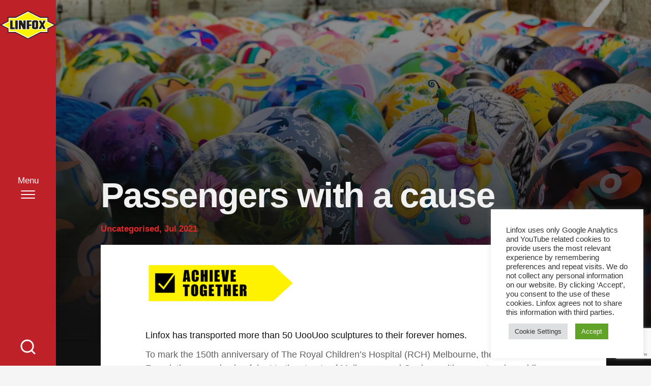

--- FILE ---
content_type: text/html; charset=UTF-8
request_url: https://www.linfox.com/passengers-with-a-cause/
body_size: 22749
content:
<!doctype html>
<html lang="en-AU">
  <head>
  <meta charset="utf-8">
  <meta http-equiv="x-ua-compatible" content="ie=edge">
<script type="text/javascript">
/* <![CDATA[ */
var gform;gform||(document.addEventListener("gform_main_scripts_loaded",function(){gform.scriptsLoaded=!0}),document.addEventListener("gform/theme/scripts_loaded",function(){gform.themeScriptsLoaded=!0}),window.addEventListener("DOMContentLoaded",function(){gform.domLoaded=!0}),gform={domLoaded:!1,scriptsLoaded:!1,themeScriptsLoaded:!1,isFormEditor:()=>"function"==typeof InitializeEditor,callIfLoaded:function(o){return!(!gform.domLoaded||!gform.scriptsLoaded||!gform.themeScriptsLoaded&&!gform.isFormEditor()||(gform.isFormEditor()&&console.warn("The use of gform.initializeOnLoaded() is deprecated in the form editor context and will be removed in Gravity Forms 3.1."),o(),0))},initializeOnLoaded:function(o){gform.callIfLoaded(o)||(document.addEventListener("gform_main_scripts_loaded",()=>{gform.scriptsLoaded=!0,gform.callIfLoaded(o)}),document.addEventListener("gform/theme/scripts_loaded",()=>{gform.themeScriptsLoaded=!0,gform.callIfLoaded(o)}),window.addEventListener("DOMContentLoaded",()=>{gform.domLoaded=!0,gform.callIfLoaded(o)}))},hooks:{action:{},filter:{}},addAction:function(o,r,e,t){gform.addHook("action",o,r,e,t)},addFilter:function(o,r,e,t){gform.addHook("filter",o,r,e,t)},doAction:function(o){gform.doHook("action",o,arguments)},applyFilters:function(o){return gform.doHook("filter",o,arguments)},removeAction:function(o,r){gform.removeHook("action",o,r)},removeFilter:function(o,r,e){gform.removeHook("filter",o,r,e)},addHook:function(o,r,e,t,n){null==gform.hooks[o][r]&&(gform.hooks[o][r]=[]);var d=gform.hooks[o][r];null==n&&(n=r+"_"+d.length),gform.hooks[o][r].push({tag:n,callable:e,priority:t=null==t?10:t})},doHook:function(r,o,e){var t;if(e=Array.prototype.slice.call(e,1),null!=gform.hooks[r][o]&&((o=gform.hooks[r][o]).sort(function(o,r){return o.priority-r.priority}),o.forEach(function(o){"function"!=typeof(t=o.callable)&&(t=window[t]),"action"==r?t.apply(null,e):e[0]=t.apply(null,e)})),"filter"==r)return e[0]},removeHook:function(o,r,t,n){var e;null!=gform.hooks[o][r]&&(e=(e=gform.hooks[o][r]).filter(function(o,r,e){return!!(null!=n&&n!=o.tag||null!=t&&t!=o.priority)}),gform.hooks[o][r]=e)}});
/* ]]> */
</script>

  <meta name="viewport" content="width=device-width, initial-scale=1, shrink-to-fit=no">

  <!-- Global site tag (gtag.js) - Google Analytics -->
  <script async src="https://www.googletagmanager.com/gtag/js?id=UA-115987355-1"></script>
    <script>(function(w,d,s,l,i){w[l]=w[l]||[];w[l].push({'gtm.start':
    new Date().getTime(),event:'gtm.js'});var f=d.getElementsByTagName(s)[0],
    j=d.createElement(s),dl=l!='dataLayer'?'&l='+l:'';j.async=true;j.src=
    'https://www.googletagmanager.com/gtm.js?id='+i+dl;f.parentNode.insertBefore(j,f);
    })(window,document,'script','dataLayer','GTM-5ZZRR7L');</script>
    <!-- End Google Tag Manager -->

<!-- Google Analytics (GA4) for Flipbook -->
<script async src="https://www.googletagmanager.com/gtag/js?id=G-XWV86CQWDL"></script>
<script>
  window.dataLayer = window.dataLayer || [];
  function gtag(){dataLayer.push(arguments);}
  gtag('js', new Date());
  gtag('config', 'G-XWV86CQWDL');
</script>

  <meta name='robots' content='index, follow, max-image-preview:large, max-snippet:-1, max-video-preview:-1' />
	<style>img:is([sizes="auto" i], [sizes^="auto," i]) { contain-intrinsic-size: 3000px 1500px }</style>
	
	<!-- This site is optimized with the Yoast SEO plugin v25.7 - https://yoast.com/wordpress/plugins/seo/ -->
	<title>Passengers with a cause - Linfox</title>
	<link rel="canonical" href="https://www.linfox.com/passengers-with-a-cause/" />
	<meta property="og:locale" content="en_US" />
	<meta property="og:type" content="article" />
	<meta property="og:title" content="Passengers with a cause - Linfox" />
	<meta property="og:url" content="https://www.linfox.com/passengers-with-a-cause/" />
	<meta property="og:site_name" content="Linfox" />
	<meta property="article:published_time" content="2021-07-15T04:02:41+00:00" />
	<meta property="article:modified_time" content="2025-12-04T04:23:04+00:00" />
	<meta name="author" content="kojo" />
	<meta name="twitter:card" content="summary_large_image" />
	<meta name="twitter:label1" content="Written by" />
	<meta name="twitter:data1" content="kojo" />
	<script type="application/ld+json" class="yoast-schema-graph">{"@context":"https://schema.org","@graph":[{"@type":"WebPage","@id":"https://www.linfox.com/passengers-with-a-cause/","url":"https://www.linfox.com/passengers-with-a-cause/","name":"Passengers with a cause - Linfox","isPartOf":{"@id":"https://www.linfox.com/#website"},"datePublished":"2021-07-15T04:02:41+00:00","dateModified":"2025-12-04T04:23:04+00:00","author":{"@id":"https://www.linfox.com/#/schema/person/d5efde531155437b3217684170374868"},"breadcrumb":{"@id":"https://www.linfox.com/passengers-with-a-cause/#breadcrumb"},"inLanguage":"en-AU","potentialAction":[{"@type":"ReadAction","target":["https://www.linfox.com/passengers-with-a-cause/"]}]},{"@type":"BreadcrumbList","@id":"https://www.linfox.com/passengers-with-a-cause/#breadcrumb","itemListElement":[{"@type":"ListItem","position":1,"name":"Home","item":"https://www.linfox.com/"},{"@type":"ListItem","position":2,"name":"Latest news and Solutions magazine","item":"https://www.linfox.com/latest-news/"},{"@type":"ListItem","position":3,"name":"Passengers with a cause"}]},{"@type":"WebSite","@id":"https://www.linfox.com/#website","url":"https://www.linfox.com/","name":"Linfox","description":"Linfox logistics solutions","potentialAction":[{"@type":"SearchAction","target":{"@type":"EntryPoint","urlTemplate":"https://www.linfox.com/search/{search_term_string}"},"query-input":{"@type":"PropertyValueSpecification","valueRequired":true,"valueName":"search_term_string"}}],"inLanguage":"en-AU"},{"@type":"Person","@id":"https://www.linfox.com/#/schema/person/d5efde531155437b3217684170374868","name":"kojo","image":{"@type":"ImageObject","inLanguage":"en-AU","@id":"https://www.linfox.com/#/schema/person/image/","url":"https://secure.gravatar.com/avatar/45598fc0d4ea9e04f0cc7d6a1a8bc51a?s=96&d=mm&r=g","contentUrl":"https://secure.gravatar.com/avatar/45598fc0d4ea9e04f0cc7d6a1a8bc51a?s=96&d=mm&r=g","caption":"kojo"},"sameAs":["https://www.www.linfox.com"],"url":"https://www.linfox.com/author/kojo/"}]}</script>
	<!-- / Yoast SEO plugin. -->


<link rel='dns-prefetch' href='//code.jquery.com' />
<link rel="stylesheet" href="/wp-includes/css/dist/block-library/style.min.css?ver=6.7.4">
<style id='pdfemb-pdf-embedder-viewer-style-inline-css' type='text/css'>
.wp-block-pdfemb-pdf-embedder-viewer{max-width:none}

</style>
<style id='global-styles-inline-css' type='text/css'>
:root{--wp--preset--aspect-ratio--square: 1;--wp--preset--aspect-ratio--4-3: 4/3;--wp--preset--aspect-ratio--3-4: 3/4;--wp--preset--aspect-ratio--3-2: 3/2;--wp--preset--aspect-ratio--2-3: 2/3;--wp--preset--aspect-ratio--16-9: 16/9;--wp--preset--aspect-ratio--9-16: 9/16;--wp--preset--color--black: #000000;--wp--preset--color--cyan-bluish-gray: #abb8c3;--wp--preset--color--white: #ffffff;--wp--preset--color--pale-pink: #f78da7;--wp--preset--color--vivid-red: #cf2e2e;--wp--preset--color--luminous-vivid-orange: #ff6900;--wp--preset--color--luminous-vivid-amber: #fcb900;--wp--preset--color--light-green-cyan: #7bdcb5;--wp--preset--color--vivid-green-cyan: #00d084;--wp--preset--color--pale-cyan-blue: #8ed1fc;--wp--preset--color--vivid-cyan-blue: #0693e3;--wp--preset--color--vivid-purple: #9b51e0;--wp--preset--gradient--vivid-cyan-blue-to-vivid-purple: linear-gradient(135deg,rgba(6,147,227,1) 0%,rgb(155,81,224) 100%);--wp--preset--gradient--light-green-cyan-to-vivid-green-cyan: linear-gradient(135deg,rgb(122,220,180) 0%,rgb(0,208,130) 100%);--wp--preset--gradient--luminous-vivid-amber-to-luminous-vivid-orange: linear-gradient(135deg,rgba(252,185,0,1) 0%,rgba(255,105,0,1) 100%);--wp--preset--gradient--luminous-vivid-orange-to-vivid-red: linear-gradient(135deg,rgba(255,105,0,1) 0%,rgb(207,46,46) 100%);--wp--preset--gradient--very-light-gray-to-cyan-bluish-gray: linear-gradient(135deg,rgb(238,238,238) 0%,rgb(169,184,195) 100%);--wp--preset--gradient--cool-to-warm-spectrum: linear-gradient(135deg,rgb(74,234,220) 0%,rgb(151,120,209) 20%,rgb(207,42,186) 40%,rgb(238,44,130) 60%,rgb(251,105,98) 80%,rgb(254,248,76) 100%);--wp--preset--gradient--blush-light-purple: linear-gradient(135deg,rgb(255,206,236) 0%,rgb(152,150,240) 100%);--wp--preset--gradient--blush-bordeaux: linear-gradient(135deg,rgb(254,205,165) 0%,rgb(254,45,45) 50%,rgb(107,0,62) 100%);--wp--preset--gradient--luminous-dusk: linear-gradient(135deg,rgb(255,203,112) 0%,rgb(199,81,192) 50%,rgb(65,88,208) 100%);--wp--preset--gradient--pale-ocean: linear-gradient(135deg,rgb(255,245,203) 0%,rgb(182,227,212) 50%,rgb(51,167,181) 100%);--wp--preset--gradient--electric-grass: linear-gradient(135deg,rgb(202,248,128) 0%,rgb(113,206,126) 100%);--wp--preset--gradient--midnight: linear-gradient(135deg,rgb(2,3,129) 0%,rgb(40,116,252) 100%);--wp--preset--font-size--small: 13px;--wp--preset--font-size--medium: 20px;--wp--preset--font-size--large: 36px;--wp--preset--font-size--x-large: 42px;--wp--preset--spacing--20: 0.44rem;--wp--preset--spacing--30: 0.67rem;--wp--preset--spacing--40: 1rem;--wp--preset--spacing--50: 1.5rem;--wp--preset--spacing--60: 2.25rem;--wp--preset--spacing--70: 3.38rem;--wp--preset--spacing--80: 5.06rem;--wp--preset--shadow--natural: 6px 6px 9px rgba(0, 0, 0, 0.2);--wp--preset--shadow--deep: 12px 12px 50px rgba(0, 0, 0, 0.4);--wp--preset--shadow--sharp: 6px 6px 0px rgba(0, 0, 0, 0.2);--wp--preset--shadow--outlined: 6px 6px 0px -3px rgba(255, 255, 255, 1), 6px 6px rgba(0, 0, 0, 1);--wp--preset--shadow--crisp: 6px 6px 0px rgba(0, 0, 0, 1);}:where(body) { margin: 0; }.wp-site-blocks > .alignleft { float: left; margin-right: 2em; }.wp-site-blocks > .alignright { float: right; margin-left: 2em; }.wp-site-blocks > .aligncenter { justify-content: center; margin-left: auto; margin-right: auto; }:where(.is-layout-flex){gap: 0.5em;}:where(.is-layout-grid){gap: 0.5em;}.is-layout-flow > .alignleft{float: left;margin-inline-start: 0;margin-inline-end: 2em;}.is-layout-flow > .alignright{float: right;margin-inline-start: 2em;margin-inline-end: 0;}.is-layout-flow > .aligncenter{margin-left: auto !important;margin-right: auto !important;}.is-layout-constrained > .alignleft{float: left;margin-inline-start: 0;margin-inline-end: 2em;}.is-layout-constrained > .alignright{float: right;margin-inline-start: 2em;margin-inline-end: 0;}.is-layout-constrained > .aligncenter{margin-left: auto !important;margin-right: auto !important;}.is-layout-constrained > :where(:not(.alignleft):not(.alignright):not(.alignfull)){margin-left: auto !important;margin-right: auto !important;}body .is-layout-flex{display: flex;}.is-layout-flex{flex-wrap: wrap;align-items: center;}.is-layout-flex > :is(*, div){margin: 0;}body .is-layout-grid{display: grid;}.is-layout-grid > :is(*, div){margin: 0;}body{padding-top: 0px;padding-right: 0px;padding-bottom: 0px;padding-left: 0px;}a:where(:not(.wp-element-button)){text-decoration: underline;}:root :where(.wp-element-button, .wp-block-button__link){background-color: #32373c;border-width: 0;color: #fff;font-family: inherit;font-size: inherit;line-height: inherit;padding: calc(0.667em + 2px) calc(1.333em + 2px);text-decoration: none;}.has-black-color{color: var(--wp--preset--color--black) !important;}.has-cyan-bluish-gray-color{color: var(--wp--preset--color--cyan-bluish-gray) !important;}.has-white-color{color: var(--wp--preset--color--white) !important;}.has-pale-pink-color{color: var(--wp--preset--color--pale-pink) !important;}.has-vivid-red-color{color: var(--wp--preset--color--vivid-red) !important;}.has-luminous-vivid-orange-color{color: var(--wp--preset--color--luminous-vivid-orange) !important;}.has-luminous-vivid-amber-color{color: var(--wp--preset--color--luminous-vivid-amber) !important;}.has-light-green-cyan-color{color: var(--wp--preset--color--light-green-cyan) !important;}.has-vivid-green-cyan-color{color: var(--wp--preset--color--vivid-green-cyan) !important;}.has-pale-cyan-blue-color{color: var(--wp--preset--color--pale-cyan-blue) !important;}.has-vivid-cyan-blue-color{color: var(--wp--preset--color--vivid-cyan-blue) !important;}.has-vivid-purple-color{color: var(--wp--preset--color--vivid-purple) !important;}.has-black-background-color{background-color: var(--wp--preset--color--black) !important;}.has-cyan-bluish-gray-background-color{background-color: var(--wp--preset--color--cyan-bluish-gray) !important;}.has-white-background-color{background-color: var(--wp--preset--color--white) !important;}.has-pale-pink-background-color{background-color: var(--wp--preset--color--pale-pink) !important;}.has-vivid-red-background-color{background-color: var(--wp--preset--color--vivid-red) !important;}.has-luminous-vivid-orange-background-color{background-color: var(--wp--preset--color--luminous-vivid-orange) !important;}.has-luminous-vivid-amber-background-color{background-color: var(--wp--preset--color--luminous-vivid-amber) !important;}.has-light-green-cyan-background-color{background-color: var(--wp--preset--color--light-green-cyan) !important;}.has-vivid-green-cyan-background-color{background-color: var(--wp--preset--color--vivid-green-cyan) !important;}.has-pale-cyan-blue-background-color{background-color: var(--wp--preset--color--pale-cyan-blue) !important;}.has-vivid-cyan-blue-background-color{background-color: var(--wp--preset--color--vivid-cyan-blue) !important;}.has-vivid-purple-background-color{background-color: var(--wp--preset--color--vivid-purple) !important;}.has-black-border-color{border-color: var(--wp--preset--color--black) !important;}.has-cyan-bluish-gray-border-color{border-color: var(--wp--preset--color--cyan-bluish-gray) !important;}.has-white-border-color{border-color: var(--wp--preset--color--white) !important;}.has-pale-pink-border-color{border-color: var(--wp--preset--color--pale-pink) !important;}.has-vivid-red-border-color{border-color: var(--wp--preset--color--vivid-red) !important;}.has-luminous-vivid-orange-border-color{border-color: var(--wp--preset--color--luminous-vivid-orange) !important;}.has-luminous-vivid-amber-border-color{border-color: var(--wp--preset--color--luminous-vivid-amber) !important;}.has-light-green-cyan-border-color{border-color: var(--wp--preset--color--light-green-cyan) !important;}.has-vivid-green-cyan-border-color{border-color: var(--wp--preset--color--vivid-green-cyan) !important;}.has-pale-cyan-blue-border-color{border-color: var(--wp--preset--color--pale-cyan-blue) !important;}.has-vivid-cyan-blue-border-color{border-color: var(--wp--preset--color--vivid-cyan-blue) !important;}.has-vivid-purple-border-color{border-color: var(--wp--preset--color--vivid-purple) !important;}.has-vivid-cyan-blue-to-vivid-purple-gradient-background{background: var(--wp--preset--gradient--vivid-cyan-blue-to-vivid-purple) !important;}.has-light-green-cyan-to-vivid-green-cyan-gradient-background{background: var(--wp--preset--gradient--light-green-cyan-to-vivid-green-cyan) !important;}.has-luminous-vivid-amber-to-luminous-vivid-orange-gradient-background{background: var(--wp--preset--gradient--luminous-vivid-amber-to-luminous-vivid-orange) !important;}.has-luminous-vivid-orange-to-vivid-red-gradient-background{background: var(--wp--preset--gradient--luminous-vivid-orange-to-vivid-red) !important;}.has-very-light-gray-to-cyan-bluish-gray-gradient-background{background: var(--wp--preset--gradient--very-light-gray-to-cyan-bluish-gray) !important;}.has-cool-to-warm-spectrum-gradient-background{background: var(--wp--preset--gradient--cool-to-warm-spectrum) !important;}.has-blush-light-purple-gradient-background{background: var(--wp--preset--gradient--blush-light-purple) !important;}.has-blush-bordeaux-gradient-background{background: var(--wp--preset--gradient--blush-bordeaux) !important;}.has-luminous-dusk-gradient-background{background: var(--wp--preset--gradient--luminous-dusk) !important;}.has-pale-ocean-gradient-background{background: var(--wp--preset--gradient--pale-ocean) !important;}.has-electric-grass-gradient-background{background: var(--wp--preset--gradient--electric-grass) !important;}.has-midnight-gradient-background{background: var(--wp--preset--gradient--midnight) !important;}.has-small-font-size{font-size: var(--wp--preset--font-size--small) !important;}.has-medium-font-size{font-size: var(--wp--preset--font-size--medium) !important;}.has-large-font-size{font-size: var(--wp--preset--font-size--large) !important;}.has-x-large-font-size{font-size: var(--wp--preset--font-size--x-large) !important;}
:where(.wp-block-post-template.is-layout-flex){gap: 1.25em;}:where(.wp-block-post-template.is-layout-grid){gap: 1.25em;}
:where(.wp-block-columns.is-layout-flex){gap: 2em;}:where(.wp-block-columns.is-layout-grid){gap: 2em;}
:root :where(.wp-block-pullquote){font-size: 1.5em;line-height: 1.6;}
</style>
<link rel="stylesheet" href="/wp-content/plugins/cookie-law-info/legacy/public/css/cookie-law-info-public.css?ver=3.3.3">
<link rel="stylesheet" href="/wp-content/plugins/cookie-law-info/legacy/public/css/cookie-law-info-gdpr.css?ver=3.3.3">
<link rel="stylesheet" href="/wp-content/plugins/wp-smartcrop/css/image-renderer.css?ver=2.0.10">
<link rel="stylesheet" href="/wp-content/plugins/dflip/assets/css/dflip.min.css?ver=2.4.13">
<link rel="stylesheet" href="/wp-content/themes/linfox/dist/styles/main.css?v24.1.33">
<script type="text/javascript" src="https://code.jquery.com/jquery-3.7.1.min.js" id="jquery-js"></script>
<script type="text/javascript" id="cookie-law-info-js-extra">
/* <![CDATA[ */
var Cli_Data = {"nn_cookie_ids":[],"cookielist":[],"non_necessary_cookies":[],"ccpaEnabled":"","ccpaRegionBased":"","ccpaBarEnabled":"","strictlyEnabled":["necessary","obligatoire"],"ccpaType":"ccpa_gdpr","js_blocking":"1","custom_integration":"","triggerDomRefresh":"","secure_cookies":""};
var cli_cookiebar_settings = {"animate_speed_hide":"500","animate_speed_show":"500","background":"#FFF","border":"#b1a6a6c2","border_on":"","button_1_button_colour":"#61a229","button_1_button_hover":"#4e8221","button_1_link_colour":"#fff","button_1_as_button":"1","button_1_new_win":"","button_2_button_colour":"#333","button_2_button_hover":"#292929","button_2_link_colour":"#444","button_2_as_button":"","button_2_hidebar":"","button_3_button_colour":"#dedfe0","button_3_button_hover":"#b2b2b3","button_3_link_colour":"#333333","button_3_as_button":"1","button_3_new_win":"","button_4_button_colour":"#dedfe0","button_4_button_hover":"#b2b2b3","button_4_link_colour":"#333333","button_4_as_button":"1","button_7_button_colour":"#61a229","button_7_button_hover":"#4e8221","button_7_link_colour":"#fff","button_7_as_button":"1","button_7_new_win":"","font_family":"inherit","header_fix":"","notify_animate_hide":"1","notify_animate_show":"","notify_div_id":"#cookie-law-info-bar","notify_position_horizontal":"right","notify_position_vertical":"bottom","scroll_close":"","scroll_close_reload":"","accept_close_reload":"","reject_close_reload":"","showagain_tab":"","showagain_background":"#fff","showagain_border":"#000","showagain_div_id":"#cookie-law-info-again","showagain_x_position":"100px","text":"#333333","show_once_yn":"","show_once":"10000","logging_on":"","as_popup":"","popup_overlay":"1","bar_heading_text":"","cookie_bar_as":"widget","popup_showagain_position":"bottom-right","widget_position":"right"};
var log_object = {"ajax_url":"https:\/\/www.linfox.com\/wp-admin\/admin-ajax.php"};
/* ]]> */
</script>
<script>(window.jQuery && jQuery.noConflict()) || document.write('<script src="/wp-includes/js/jquery/jquery.js"><\/script>')</script>
<script type="text/javascript" src="/wp-content/plugins/cookie-law-info/legacy/public/js/cookie-law-info-public.js?ver=3.3.3" id="cookie-law-info-js"></script>
<script type="text/javascript" id="skip-form-js-js-after">
/* <![CDATA[ */
document.addEventListener( "DOMContentLoaded", function() {
      ( function( $ ) {
        $( document ).bind( 'gform_post_render', function() {
          var field_selector = '#input_'+contact_form.form_id+'_';

          if(typeof field_selector+contact_form['enquiry_id'] == 'undefined' || typeof window.ContactForm == 'undefined') {
            return;
          }

          var selected = {
            enquiry:  $(field_selector+contact_form['enquiry_id']).val(),
            country: $(field_selector+contact_form['country_id']).val(),
            businessUnit: $(field_selector+contact_form['business_unit_id']).val(),
          }
          var contact = new window.ContactForm(window.contact_form);
          contact.init(selected);
        });
      })(jQuery);
    });
/* ]]> */
</script>
<script type="text/javascript" id="skip-form-globals-js-after">
/* <![CDATA[ */
var contact_form = {"form":"[{\"enquiry_type\":\"Current Customer Enquiry\",\"show_form_upload\":false,\"country\":[{\"country_name\":\"Australia\",\"email_address\":\"\",\"before_form\":\"\",\"show_additional_options\":true,\"additional_options\":[{\"option_name\":\"BevChain\",\"email_address\":\"clint_terbogt@linfox.com, Diana.Hartog@bevchain.com, mark.eaton@bevchain.com\",\"before_form\":\"\"},{\"option_name\":\"Consumer\",\"email_address\":\"dean_wilbers@linfox.com, Rebecca_Collet@linfox.com\",\"before_form\":\"\"},{\"option_name\":\"Healthcare\\\/Pharmaceutical\",\"email_address\":\"Joseph_Malenica@linfox.com, Tony_Potter@linfox.com, Jeroen_Mangelmans@linfox.com\",\"before_form\":\"\"},{\"option_name\":\"Government and Defence\",\"email_address\":\"Venetia_DiPierro@linfox.com\",\"before_form\":\"\"},{\"option_name\":\"Intermodal\",\"email_address\":\"Joel_Mackenzie@linfox.com, Mark_Salvadori@linfox.com\",\"before_form\":\"\"},{\"option_name\":\"Intermodal - Queensland\",\"email_address\":\"IntermodalCustomerContact@linfox.com, Michael_McCall@linfox.com\",\"before_form\":\"\"},{\"option_name\":\"Resources and Industrial\",\"email_address\":\"David_keane@linfox.com, Rebecca_Collet@linfox.com\",\"before_form\":\"\"},{\"option_name\":\"Resources and Industrial - Queensland\",\"email_address\":\"CSO_MiningQLD@linfox.com, blanche_barton@linfox.com, robert_cradock@linfox.com\",\"before_form\":\"\"},{\"option_name\":\"Resources and Industrial - Western Australia\",\"email_address\":\"Ben_Hill@linfox.com, Rebecca_Collet@linfox.com\",\"before_form\":\"\"},{\"option_name\":\"Retail\",\"email_address\":\"Richard_Alweyn@linfox.com, Monica_Francia@linfox.com\",\"before_form\":\"\"},{\"option_name\":\"Not sure\",\"email_address\":\"General_Enquiries@linfox.com\",\"before_form\":\"Please either call <a href=\\\"tel:+61383401000\\\">+61 3 8340 1000<\\\/a> or use the email form below\"}],\"hide_form\":false},{\"country_name\":\"China & Hong Kong\",\"email_address\":\"LIG_Marketing@linfox.com\",\"before_form\":\"Please either call <a href=\\\"tel:+6622570220\\\">+66 2 257 0220<\\\/a>  or use the email form below. \",\"show_additional_options\":false,\"additional_options\":false,\"hide_form\":false},{\"country_name\":\"India\",\"email_address\":\"Jaspal_Gandhi@linfox.com\",\"before_form\":\"Please either call <a href=\\\"tel:+9122 6245 3100\\\">+9122 6245 3100<\\\/a> or use the email form below. \",\"show_additional_options\":false,\"additional_options\":false,\"hide_form\":false},{\"country_name\":\"Indonesia\",\"email_address\":\"albert_davidson@linfox.com\",\"before_form\":\"Please either call <a href=\\\"tel:+6221 7593 0291 \\\">+6221 7593 0291 <\\\/a> or use the email form below.\",\"show_additional_options\":false,\"additional_options\":false,\"hide_form\":false},{\"country_name\":\"Laos\",\"email_address\":\"brendon_bangma@linfox.com\",\"before_form\":\"Please either call <a href=\\\"tel:+856 20 52381199 \\\">+856 20 52381199 <\\\/a> or use the email form below. \",\"show_additional_options\":false,\"additional_options\":false,\"hide_form\":false},{\"country_name\":\"Malaysia\",\"email_address\":\"morten_damgaard@linfox.com\",\"before_form\":\"Please either call <a href=\\\"tel:+60380264888\\\">+603 8026 4888<\\\/a> or use the email form below. \",\"show_additional_options\":false,\"additional_options\":false,\"hide_form\":false},{\"country_name\":\"Singapore\",\"email_address\":\"morten_damgaard@linfox.com\",\"before_form\":\"\",\"show_additional_options\":false,\"additional_options\":false,\"hide_form\":false},{\"country_name\":\"New Zealand\",\"email_address\":\"nzqueries@linfox.com\",\"before_form\":\"Please either call <a href=\\\"tel:+649255 0009\\\">+64 9 255 0009<\\\/a> or use the email form below. \",\"show_additional_options\":false,\"additional_options\":false,\"hide_form\":false},{\"country_name\":\"Thailand\",\"email_address\":\"drew_duncan@linfox.com\",\"before_form\":\"Please either call <a href=\\\"tel:+66 2257 0220\\\">+66 2257 0220<\\\/a> or use the email form below.\",\"show_additional_options\":false,\"additional_options\":false,\"hide_form\":false},{\"country_name\":\"Vietnam\",\"email_address\":\"LIG_Marketing@linfox.com\",\"before_form\":\"Please either call <a href=\\\"tel:+848 3914 6829\\\">+848 3914 6829<\\\/a> or use the email form below. \",\"show_additional_options\":false,\"additional_options\":false,\"hide_form\":false},{\"country_name\":\"Other\",\"email_address\":\"General_Enquiries@linfox.com, LIG_Marketing@linfox.com\",\"before_form\":\"Please either call <a href=\\\"tel:+61 3 8340 1000\\\">+61 3 8340 1000<\\\/a> or use the email form below. \",\"show_additional_options\":false,\"additional_options\":false,\"hide_form\":false}]},{\"enquiry_type\":\"New Customer Enquiry\",\"show_form_upload\":false,\"country\":[{\"country_name\":\"Australia\",\"email_address\":\"customer_enquiries@Linfox.com\",\"before_form\":\"\",\"show_additional_options\":true,\"additional_options\":[{\"option_name\":\"BevChain\",\"email_address\":\"clint_terbogt@linfox.com, Diana.Hartog@bevchain.com, mark.eaton@bevchain.com\",\"before_form\":\"\"},{\"option_name\":\"Consumer\",\"email_address\":\"Dean_Wilbers@linfox.com, Rebecca_Collet@linfox.com\",\"before_form\":\"\"},{\"option_name\":\"Healthcare\\\/Pharmaceutical\",\"email_address\":\"Joseph_Malenica@linfox.com, Tony_Potter@linfox.com, Jeroen_Mangelmans@linfox.com\",\"before_form\":\"\"},{\"option_name\":\"Government and Defence\",\"email_address\":\"Joel_Dovile@linfox.com, Peta_Clegg@linfox.com\",\"before_form\":\"\"},{\"option_name\":\"Intermodal\",\"email_address\":\"Joel_Mackenzie@linfox.com, stuart_dachs@linfox.com\",\"before_form\":\"\"},{\"option_name\":\"Intermodal - Queensland\",\"email_address\":\"stuart_dachs@linfox.com, Joel_Mackenzie@linfox.com\",\"before_form\":\"\"},{\"option_name\":\"Resources and Industrial\",\"email_address\":\"David_keane@linfox.com, Rebecca_Collet@linfox.com\",\"before_form\":\"\"},{\"option_name\":\"Resources and Industrial - Queensland\",\"email_address\":\"David_keane@linfox.com, doug_rae@linfox.com, Rebecca_Collet@linfox.com\",\"before_form\":\"\"},{\"option_name\":\"Resources and Industrial - Western Australia\",\"email_address\":\"David_keane@linfox.com, Rebecca_Collet@linfox.com\",\"before_form\":\"\"},{\"option_name\":\"Retail\",\"email_address\":\"Richard_Alweyn@linfox.com, jan_clark@linfox.com\",\"before_form\":\"\"}],\"hide_form\":false},{\"country_name\":\"China & Hong Kong\",\"email_address\":\"LIG_Marketing@linfox.com\",\"before_form\":\"\",\"show_additional_options\":false,\"additional_options\":false,\"hide_form\":false},{\"country_name\":\"India\",\"email_address\":\"Jaspal_Gandhi@linfox.com\",\"before_form\":\"\",\"show_additional_options\":false,\"additional_options\":false,\"hide_form\":false},{\"country_name\":\"Indonesia\",\"email_address\":\"albert_davidson@linfox.com\",\"before_form\":\"\",\"show_additional_options\":false,\"additional_options\":false,\"hide_form\":false},{\"country_name\":\"Laos\",\"email_address\":\"LIG_Marketing@linfox.com\",\"before_form\":\"\",\"show_additional_options\":false,\"additional_options\":false,\"hide_form\":false},{\"country_name\":\"Malaysia\",\"email_address\":\"morten_damgaard@linfox.com, LIG_Marketing@linfox.com\",\"before_form\":\"\",\"show_additional_options\":false,\"additional_options\":false,\"hide_form\":false},{\"country_name\":\"Singapore\",\"email_address\":\"morten_damgaard@linfox.com, LIG_Marketing@linfox.com\",\"before_form\":\"\",\"show_additional_options\":false,\"additional_options\":false,\"hide_form\":false},{\"country_name\":\"New Zealand\",\"email_address\":\"nzqueries@linfox.com\",\"before_form\":\"\",\"show_additional_options\":false,\"additional_options\":false,\"hide_form\":false},{\"country_name\":\"Thailand\",\"email_address\":\"drew_duncan@linfox.com\",\"before_form\":\"\",\"show_additional_options\":false,\"additional_options\":false,\"hide_form\":false},{\"country_name\":\"Vietnam\",\"email_address\":\"LIG_Marketing@linfox.com\",\"before_form\":\"\",\"show_additional_options\":false,\"additional_options\":false,\"hide_form\":false},{\"country_name\":\"Other\",\"email_address\":\"Customer_enquiries@linfox.com, LIG_Marketing@linfox.com\",\"before_form\":\"\",\"show_additional_options\":false,\"additional_options\":false,\"hide_form\":false}]},{\"enquiry_type\":\"Employment Enquiry\",\"show_form_upload\":true,\"country\":[{\"country_name\":\"Australia\",\"email_address\":\"Central_Recruitment@linfox.com\",\"before_form\":\"View our current vacancies here <a href=\\\"https:\\\/\\\/www.linfox.com\\\/careers\\\/current-job-vacancies-australia\\\/\\\">https:\\\/\\\/www.linfox.com\\\/careers\\\/current-job-vacancies-australia<\\\/a>. To contact Linfox Australia recruitment, call<a href=\\\"tel:1300 227 337\\\">1300 227 337<\\\/a> or use the form below.\",\"show_additional_options\":false,\"additional_options\":false,\"hide_form\":false},{\"country_name\":\"China & Hong Kong\",\"email_address\":\"LIG_HR@linfox.com\",\"before_form\":\"View our current vacancies here <a href=\\\"https:\\\/\\\/www.linfox.com\\\/careers\\\/current-job-vacancies-south-east-asia\\\/\\\"> https:\\\/\\\/www.linfox.com\\\/careers\\\/current-job-vacancies-south-east-asia\\\/<\\\/a>. To contact Linfox International Group recruitment call <a href=\\\"tel:+66 2257 0220\\\">66 2257 0220<\\\/a> or use the form below.\",\"show_additional_options\":false,\"additional_options\":false,\"hide_form\":false},{\"country_name\":\"India\",\"email_address\":\"LIG_HR@linfox.com, naritha_narindrarangkura@linfox.com\",\"before_form\":\"View our current vacancies here <a href=\\\"https:\\\/\\\/www.linfox.com\\\/careers\\\/current-job-vacancies-south-east-asia\\\/\\\"> https:\\\/\\\/www.linfox.com\\\/careers\\\/current-job-vacancies-south-east-asia\\\/<\\\/a>. To contact Linfox International Group recruitment call <a href=\\\"tel:+66 2257 0220\\\">66 2257 0220<\\\/a> or use the form below.\",\"show_additional_options\":false,\"additional_options\":false,\"hide_form\":false},{\"country_name\":\"Indonesia\",\"email_address\":\"LIG_HR@linfox.com, naritha_narindrarangkura@linfox.com\",\"before_form\":\"View our current vacancies here <a href=\\\"https:\\\/\\\/www.linfox.com\\\/careers\\\/current-job-vacancies-south-east-asia\\\/\\\"> https:\\\/\\\/www.linfox.com\\\/careers\\\/current-job-vacancies-south-east-asia\\\/<\\\/a>. To contact Linfox International Group recruitment call <a href=\\\"tel:+66 2257 0220\\\">66 2257 0220<\\\/a> or use the form below.\",\"show_additional_options\":false,\"additional_options\":false,\"hide_form\":false},{\"country_name\":\"Laos\",\"email_address\":\"LIG_HR@linfox.com, naritha_narindrarangkura@linfox.com\",\"before_form\":\"View our current vacancies here <a href=\\\"https:\\\/\\\/www.linfox.com\\\/careers\\\/current-job-vacancies-south-east-asia\\\/\\\"> https:\\\/\\\/www.linfox.com\\\/careers\\\/current-job-vacancies-south-east-asia\\\/<\\\/a>. To contact Linfox International Group recruitment call <a href=\\\"tel:+66 2257 0220\\\">66 2257 0220<\\\/a> or use the form below.\",\"show_additional_options\":false,\"additional_options\":false,\"hide_form\":false},{\"country_name\":\"Malaysia\",\"email_address\":\"LIG_HR@linfox.com, naritha_narindrarangkura@linfox.com\",\"before_form\":\"View our current vacancies here <a href=\\\"https:\\\/\\\/www.linfox.com\\\/careers\\\/current-job-vacancies-south-east-asia\\\/\\\"> https:\\\/\\\/www.linfox.com\\\/careers\\\/current-job-vacancies-south-east-asia\\\/<\\\/a>. To contact Linfox International Group recruitment call <a href=\\\"tel:+66 2257 0220\\\">66 2257 0220<\\\/a> or use the form below.\",\"show_additional_options\":false,\"additional_options\":false,\"hide_form\":false},{\"country_name\":\"Singapore\",\"email_address\":\"LIG_HR@linfox.com, naritha_narindrarangkura@linfox.com\",\"before_form\":\"\",\"show_additional_options\":false,\"additional_options\":false,\"hide_form\":false},{\"country_name\":\"New Zealand\",\"email_address\":\"recruitment@linfox.co.nz\",\"before_form\":\"View our current vacancies here <a href=\\\"https:\\\/\\\/www.linfox.com\\\/careers\\\/current-job-vacancies-australia\\\/\\\">https:\\\/\\\/www.linfox.com\\\/careers\\\/current-job-vacancies-australia<\\\/a>. To contact Linfox New Zealand recruitment call 0508 564 654 or use the form below\",\"show_additional_options\":false,\"additional_options\":false,\"hide_form\":false},{\"country_name\":\"Thailand\",\"email_address\":\"LIG_HR@linfox.com, naritha_narindrarangkura@linfox.com\",\"before_form\":\"View our current vacancies here <a href=\\\"https:\\\/\\\/www.linfox.com\\\/careers\\\/current-job-vacancies-south-east-asia\\\/\\\"> https:\\\/\\\/www.linfox.com\\\/careers\\\/current-job-vacancies-south-east-asia\\\/<\\\/a>. To contact Linfox International Group recruitment call <a href=\\\"tel:+66 2257 0220\\\">66 2257 0220<\\\/a> or use the form below.\",\"show_additional_options\":false,\"additional_options\":false,\"hide_form\":false},{\"country_name\":\"Vietnam\",\"email_address\":\"LIG_HR@linfox.com, naritha_narindrarangkura@linfox.com\",\"before_form\":\"View our current vacancies here <a href=\\\"https:\\\/\\\/www.linfox.com\\\/careers\\\/current-job-vacancies-south-east-asia\\\/\\\"> https:\\\/\\\/www.linfox.com\\\/careers\\\/current-job-vacancies-south-east-asia\\\/<\\\/a>. To contact Linfox International Group recruitment call <a href=\\\"tel:+66 2257 0220\\\">66 2257 0220<\\\/a> or use the form below.\",\"show_additional_options\":false,\"additional_options\":false,\"hide_form\":false},{\"country_name\":\"Other\",\"email_address\":\"LIG_HR@linfox.com, Central_Recruitment@linfox.com\",\"before_form\":\"\",\"show_additional_options\":false,\"additional_options\":false,\"hide_form\":false}]},{\"enquiry_type\":\"Graduate and Careers enquiry\",\"show_form_upload\":false,\"country\":[{\"country_name\":\"Australia\",\"email_address\":\"edyta_smith@linfox.com\",\"before_form\":\"\",\"show_additional_options\":false,\"additional_options\":false,\"hide_form\":false},{\"country_name\":\"China & Hong Kong\",\"email_address\":\"LIG_HR@linfox.com, naritha_narindrarangkura@linfox.com\",\"before_form\":\"\",\"show_additional_options\":false,\"additional_options\":false,\"hide_form\":false},{\"country_name\":\"India\",\"email_address\":\"LIG_HR@linfox.com, naritha_narindrarangkura@linfox.com\",\"before_form\":\"\",\"show_additional_options\":false,\"additional_options\":false,\"hide_form\":false},{\"country_name\":\"Indonesia\",\"email_address\":\"LIG_HR@linfox.com, naritha_narindrarangkura@linfox.com\",\"before_form\":\"\",\"show_additional_options\":false,\"additional_options\":false,\"hide_form\":false},{\"country_name\":\"Laos\",\"email_address\":\"LIG_HR@linfox.com, naritha_narindrarangkura@linfox.com\",\"before_form\":\"\",\"show_additional_options\":false,\"additional_options\":false,\"hide_form\":false},{\"country_name\":\"Malaysia\",\"email_address\":\"LIG_HR@linfox.com, naritha_narindrarangkura@linfox.com\",\"before_form\":\"\",\"show_additional_options\":false,\"additional_options\":false,\"hide_form\":false},{\"country_name\":\"Singapore\",\"email_address\":\"LIG_HR@linfox.com, naritha_narindrarangkura@linfox.com\",\"before_form\":\"\",\"show_additional_options\":false,\"additional_options\":false,\"hide_form\":false},{\"country_name\":\"New Zealand\",\"email_address\":\"recruitment@linfox.co.nz\",\"before_form\":\"\",\"show_additional_options\":false,\"additional_options\":false,\"hide_form\":false},{\"country_name\":\"Thailand\",\"email_address\":\"LIG_HR@linfox.com, naritha_narindrarangkura@linfox.com\",\"before_form\":\"\",\"show_additional_options\":false,\"additional_options\":false,\"hide_form\":false},{\"country_name\":\"Vietnam\",\"email_address\":\"LIG_HR@linfox.com, naritha_narindrarangkura@linfox.com\",\"before_form\":\"\",\"show_additional_options\":false,\"additional_options\":false,\"hide_form\":false},{\"country_name\":\"Other\",\"email_address\":\"edyta_smith@linfox.com, naritha_narindrarangkura@linfox.com\",\"before_form\":\"\",\"show_additional_options\":false,\"additional_options\":false,\"hide_form\":false}]},{\"enquiry_type\":\"Training Enquiry\",\"show_form_upload\":false,\"country\":[{\"country_name\":\"\",\"email_address\":\"\",\"before_form\":\"Please visit here: <a href=\\\"https:\\\/\\\/www.linfox.com\\\/training\\\/enquiries\\\/\\\">https:\\\/\\\/www.linfox.com\\\/training\\\/enquiries\\\/<\\\/a>\",\"show_additional_options\":false,\"additional_options\":[{\"option_name\":\"BevChain\",\"email_address\":\"Josh.Morris@bevchain.com\",\"before_form\":\"\"},{\"option_name\":\"Fleet and Procurement\",\"email_address\":\"general_enquiries@linfox.com \",\"before_form\":\"\"},{\"option_name\":\"FMCG\",\"email_address\":\"Dean_Wilbers@linfox.com\",\"before_form\":\"\"},{\"option_name\":\"Government and Defence\",\"email_address\":\"paul_douglas@linfox.com\",\"before_form\":\"\"},{\"option_name\":\"Intermodal\",\"email_address\":\"Clint_terbogt@linfox.com\",\"before_form\":\"\"},{\"option_name\":\"Resources and Industrial\",\"email_address\":\"David_keane@linfox.com\",\"before_form\":\"\"},{\"option_name\":\"Retail\",\"email_address\":\"David_Lurati@linfox.com\",\"before_form\":\"\"},{\"option_name\":\"No\",\"email_address\":\"General_Enquiries@linfox.com\",\"before_form\":\"\"}],\"hide_form\":false}]},{\"enquiry_type\":\"Media Enquiry\",\"show_form_upload\":false,\"country\":[{\"country_name\":\"Australia\",\"email_address\":\"communications_team@linfox.com, christine_panayotou@linfox.com\",\"before_form\":\"Please call Communications and Corporate Affairs on <a href=\\\"tel:+61 438 057 769\\\">+61 438 057 769<\\\/a> or use the form below\",\"show_additional_options\":false,\"additional_options\":false,\"hide_form\":false},{\"country_name\":\"China & Hong Kong\",\"email_address\":\"LIG_Marketing@linfox.com\",\"before_form\":\"\",\"show_additional_options\":false,\"additional_options\":false,\"hide_form\":false},{\"country_name\":\"India\",\"email_address\":\"LIG_Marketing@linfox.com\",\"before_form\":\"\",\"show_additional_options\":false,\"additional_options\":false,\"hide_form\":false},{\"country_name\":\"Indonesia\",\"email_address\":\"LIG_Marketing@linfox.com\",\"before_form\":\"\",\"show_additional_options\":false,\"additional_options\":false,\"hide_form\":false},{\"country_name\":\"Laos\",\"email_address\":\"LIG_Marketing@linfox.com\",\"before_form\":\"\",\"show_additional_options\":false,\"additional_options\":false,\"hide_form\":false},{\"country_name\":\"Malaysia\",\"email_address\":\"LIG_Marketing@linfox.com\",\"before_form\":\"\",\"show_additional_options\":false,\"additional_options\":false,\"hide_form\":false},{\"country_name\":\"Singapore\",\"email_address\":\"LIG_Marketing@linfox.com\",\"before_form\":\"\",\"show_additional_options\":false,\"additional_options\":false,\"hide_form\":false},{\"country_name\":\"New Zealand\",\"email_address\":\"communications_team@linfox.com, christine_panayotou@linfox.com, rfarrar@linfox.com\",\"before_form\":\"Please call Communications and Corporate Affairs on <a href=\\\"tel:+61438057769\\\">+61 438 057 769<\\\/a> or use the form below\",\"show_additional_options\":false,\"additional_options\":false,\"hide_form\":false},{\"country_name\":\"Thailand\",\"email_address\":\"LIG_Marketing@linfox.com\",\"before_form\":\"\",\"show_additional_options\":false,\"additional_options\":false,\"hide_form\":false},{\"country_name\":\"Vietnam\",\"email_address\":\"LIG_Marketing@linfox.com\",\"before_form\":\"\",\"show_additional_options\":false,\"additional_options\":false,\"hide_form\":false},{\"country_name\":\"Other\",\"email_address\":\"communications_team@linfox.com, LIG_Marketing@linfox.com, christine_panayotou@linfox.com\",\"before_form\":\"Please call Communications and Corporate Affairs on <a href=\\\"tel:+61438057769\\\">+61 438 057 769<\\\/a> or use the form below\",\"show_additional_options\":false,\"additional_options\":false,\"hide_form\":false}]},{\"enquiry_type\":\"Subcontractor\\\/Vendor Enquiry\",\"show_form_upload\":false,\"country\":[{\"country_name\":\"Australia\",\"email_address\":\"Michael_Stephenson@Linfox.com\",\"before_form\":\"\",\"show_additional_options\":false,\"additional_options\":false,\"hide_form\":false},{\"country_name\":\"China & Hong Kong\",\"email_address\":\"LIG_Marketing@linfox.com\",\"before_form\":\"\",\"show_additional_options\":false,\"additional_options\":false,\"hide_form\":false},{\"country_name\":\"India\",\"email_address\":\"Jaspal_Gandhi@linfox.com\",\"before_form\":\"\",\"show_additional_options\":false,\"additional_options\":false,\"hide_form\":false},{\"country_name\":\"Indonesia\",\"email_address\":\"albert_davidson@linfox.com\",\"before_form\":\"\",\"show_additional_options\":false,\"additional_options\":false,\"hide_form\":false},{\"country_name\":\"Laos\",\"email_address\":\"Brendon_Bangma@linfox.com\",\"before_form\":\"\",\"show_additional_options\":false,\"additional_options\":false,\"hide_form\":false},{\"country_name\":\"Malaysia\",\"email_address\":\"morten_damgaard@linfox.com\",\"before_form\":\"\",\"show_additional_options\":false,\"additional_options\":false,\"hide_form\":false},{\"country_name\":\"Singapore\",\"email_address\":\"morten_damgaard@linfox.com\",\"before_form\":\"\",\"show_additional_options\":false,\"additional_options\":false,\"hide_form\":false},{\"country_name\":\"New Zealand\",\"email_address\":\"nzqueries@linfox.com\",\"before_form\":\"\",\"show_additional_options\":false,\"additional_options\":false,\"hide_form\":false},{\"country_name\":\"Thailand\",\"email_address\":\"drew_duncan@linfox.com\",\"before_form\":\"\",\"show_additional_options\":false,\"additional_options\":false,\"hide_form\":false},{\"country_name\":\"Vietnam\",\"email_address\":\"Scott_Croll@linfox.com\",\"before_form\":\"\",\"show_additional_options\":false,\"additional_options\":false,\"hide_form\":false},{\"country_name\":\"Other\",\"email_address\":\"LIG_Marketing@linfox.com\",\"before_form\":\"\",\"show_additional_options\":false,\"additional_options\":false,\"hide_form\":false}]},{\"enquiry_type\":\"Marketing Sponsorship\",\"show_form_upload\":false,\"country\":[{\"country_name\":\"Australia\",\"email_address\":\"communications_team@linfox.com\",\"before_form\":\"\",\"show_additional_options\":false,\"additional_options\":false,\"hide_form\":false},{\"country_name\":\"China & Hong Kong \",\"email_address\":\"LIG_Marketing@linfox.com\",\"before_form\":\"\",\"show_additional_options\":false,\"additional_options\":false,\"hide_form\":false},{\"country_name\":\"India\",\"email_address\":\"LIG_Marketing@linfox.com\",\"before_form\":\"\",\"show_additional_options\":false,\"additional_options\":false,\"hide_form\":false},{\"country_name\":\"Indonesia\",\"email_address\":\"LIG_Marketing@linfox.com\",\"before_form\":\"\",\"show_additional_options\":false,\"additional_options\":false,\"hide_form\":false},{\"country_name\":\"Laos\",\"email_address\":\"LIG_Marketing@linfox.com\",\"before_form\":\"\",\"show_additional_options\":false,\"additional_options\":false,\"hide_form\":false},{\"country_name\":\"Malaysia\",\"email_address\":\"LIG_Marketing@linfox.com\",\"before_form\":\"\",\"show_additional_options\":false,\"additional_options\":false,\"hide_form\":false},{\"country_name\":\"Singapore\",\"email_address\":\"LIG_Marketing@linfox.com\",\"before_form\":\"\",\"show_additional_options\":false,\"additional_options\":false,\"hide_form\":false},{\"country_name\":\"New Zealand\",\"email_address\":\"nzqueries@linfox.com, rfarrar@linfox.com\",\"before_form\":\"\",\"show_additional_options\":false,\"additional_options\":false,\"hide_form\":false},{\"country_name\":\"Thailand\",\"email_address\":\"LIG_Marketing@linfox.com\",\"before_form\":\"\",\"show_additional_options\":false,\"additional_options\":false,\"hide_form\":false},{\"country_name\":\"Vietnam\",\"email_address\":\"LIG_Marketing@linfox.com\",\"before_form\":\"\",\"show_additional_options\":false,\"additional_options\":false,\"hide_form\":false},{\"country_name\":\"Other\",\"email_address\":\"LIG_Marketing@linfox.com, communications_team@linfox.com\",\"before_form\":\"\",\"show_additional_options\":false,\"additional_options\":false,\"hide_form\":false}]},{\"enquiry_type\":\"Other Enquiry\",\"show_form_upload\":false,\"country\":[{\"country_name\":\"Australia\",\"email_address\":\"general_enquiries@linfox.com\",\"before_form\":\"\",\"show_additional_options\":false,\"additional_options\":false,\"hide_form\":false},{\"country_name\":\"China & Hong Kong\",\"email_address\":\"LIG_Marketing@linfox.com\",\"before_form\":\"\",\"show_additional_options\":false,\"additional_options\":false,\"hide_form\":false},{\"country_name\":\"India\",\"email_address\":\"LIG_Marketing@linfox.com\",\"before_form\":\"\",\"show_additional_options\":false,\"additional_options\":false,\"hide_form\":false},{\"country_name\":\"Indonesia\",\"email_address\":\"LIG_Marketing@linfox.com\",\"before_form\":\"\",\"show_additional_options\":false,\"additional_options\":false,\"hide_form\":false},{\"country_name\":\"Laos\",\"email_address\":\"LIG_Marketing@linfox.com\",\"before_form\":\"\",\"show_additional_options\":false,\"additional_options\":false,\"hide_form\":false},{\"country_name\":\"Malaysia\",\"email_address\":\"LIG_Marketing@linfox.com\",\"before_form\":\"\",\"show_additional_options\":false,\"additional_options\":false,\"hide_form\":false},{\"country_name\":\"Singapore\",\"email_address\":\"LIG_Marketing@linfox.com\",\"before_form\":\"\",\"show_additional_options\":false,\"additional_options\":false,\"hide_form\":false},{\"country_name\":\"New Zealand\",\"email_address\":\"nzqueries@linfox.com, rfarrar@linfox.com\",\"before_form\":\"\",\"show_additional_options\":false,\"additional_options\":false,\"hide_form\":false},{\"country_name\":\"Thailand\",\"email_address\":\"LIG_Marketing@linfox.com\",\"before_form\":\"\",\"show_additional_options\":false,\"additional_options\":false,\"hide_form\":false},{\"country_name\":\"Vietnam\",\"email_address\":\"LIG_Marketing@linfox.com\",\"before_form\":\"\",\"show_additional_options\":false,\"additional_options\":false,\"hide_form\":false},{\"country_name\":\"Other\",\"email_address\":\"LIG_Marketing@linfox.com\",\"before_form\":\"\",\"show_additional_options\":false,\"additional_options\":false,\"hide_form\":false}]}]","form_id":"3","enquiry_id":"2","country_id":"3","business_unit_id":"4","email_address":"23","before_form":"29","attachment_cv":"32"}
/* ]]> */
</script>
<link rel="icon" href="/wp-content/uploads/2021/07/cropped-ms-icon-144x144-1-32x32.png" sizes="32x32" />
<link rel="icon" href="/wp-content/uploads/2021/07/cropped-ms-icon-144x144-1-192x192.png" sizes="192x192" />
<link rel="apple-touch-icon" href="/wp-content/uploads/2021/07/cropped-ms-icon-144x144-1-180x180.png" />
<meta name="msapplication-TileImage" content="/wp-content/uploads/2021/07/cropped-ms-icon-144x144-1-270x270.png" />
		<style type="text/css" id="wp-custom-css">
			
#gform_fields_10 {
    min-width: 100%;
    display: flex;
    flex-direction: column;
    gap: 2rem;
}


#gform_submit_button_10 {
	margin-top: 2rem !important;
}
.ginput_container_fileupload {
	border-radius: 4px;
}


.button.gform_button_select_files {
	    border: 0;
    font-size: 1.5rem;
    height: 4rem;
    min-width: 4rem;
    /* padding: 0; */
    margin: 2rem;
}

.gfield--input-type-fileupload {
	margin: 2rem 0;
}

.ginput_container_fileupload {
	    align-items: center;
    justify-content: center;
    display: flex;
    padding-top: 4rem;
    flex-direction: column;
}

.gform_drop_area {
	    position: relative;
    display: flex
;
    align-items: center;
    justify-content: center;
    flex-direction: column;
}
}

.gform_fileupload_multifile {
	position: relative;
   display: flex;
}

.ginput_preview {
	   display: flex;
    gap: 1rem;
    font-size: smaller;
    align-items: center;
}

.ginput_preview_list {
	    padding: 1rem 0;
}


.gform_drop_instructions {
	    font-size: larger;
    font-weight: 400;
}



.instagram-assets .page-intro {
	margin-bottom: 2rem;
}


@media (min-width: 720px) {
.single-solutions_magazine .grecaptcha-badge {
 bottom: 100px !important;
}
}

._df_button.df-popup-button {
	margin-bottom: 3rem;
}

.image-video__title {
margin-top: 2rem;
    font-size: 1.9375rem;
    font-weight: 600;
}

.graduate-program-australia .image-video {
	margin-top: 3rem;
    margin-bottom: 0;
}

.df-lightbox-wrapper .df-lightbox-close {
	background-color: #be2228;
	opacity: 1;
}

.df-lightbox-wrapper .df-lightbox-close:before {
    color: #fff;
    filter: none;
}

.skip-logic-form {
	margin-top: -5%;
}		</style>
		</head>
  <body class="post-template-default single single-post postid-2232 single-format-standard content-thin passengers-with-a-cause app-data index-data singular-data single-data single-post-data single-post-passengers-with-a-cause-data">

    <!-- Google Tag Manager (noscript) -->
    <noscript><iframe src="https://www.googletagmanager.com/ns.html?id=GTM-5ZZRR7L"
    height="0" width="0" style="display:none;visibility:hidden"></iframe></noscript>
    <!-- End Google Tag Manager (noscript) -->


        <header class="header">
  <div class="header__menu">
    <a class="header__brand" href="https://www.linfox.com/" class="header__logo"><img src="https://www.linfox.com/wp-content/themes/linfox/dist/images/logo.svg" alt="linfox-header-logo"></a>

    <button class="hamburger hamburger--collapse js-hamburger" type="button" aria-label="Menu" aria-controls="navigation">
      <span class="hamburger-label">Menu</span>
      <span class="hamburger-box">
        <span class="hamburger-inner"></span>
      </span>
    </button>

    <a class="header__search js-search" href="https://www.linfox.com/" class="header__search"><img src="https://www.linfox.com/wp-content/themes/linfox/dist/images/icons/search.svg" alt="linfox-header-search"></a>
  </div>
  <div class="container">
    <nav class="popover-menu">
      <ul class="popover-menu__list">
                  <li class="popover-menu__item">
  <a href="#" class="popover-menu__link popover-menu__link--has-child   menu-item menu-item-type-custom menu-item-object-custom menu-item-has-children ">Capabilities  <span class="popover-menu__link-more">+</span> <span class="popover-menu__angle"></span> </a>
      <div class="popover-menu__child">
      <div class="container">
        <div class="row popover-menu__child-row">
          <div class="col">
            <div class="row">
                              <div class="col">
                  <a href="#" class="popover-menu__back js-menu-back-button">Capabilities</a>
                  <ul class="popover-menu__child-list">
                    
                      
                                             <a href="#" class="mobile-link-title popover-menu__parent-link-title ">Capabilities</a>                         <li class="popover-menu__child-item  is-active ">
                          <a href="https://www.linfox.com/capabilities/transport-and-freight/" class="popover-menu__child-link popover-menu__link--2"><span>Transport and freight</span></a>
                                                      <ul class="popover-menu__child-list popover-menu__child-list-child">
                                                              <li class="popover-menu__child-item">
                                  <a href="https://www.linfox.com/capabilities/transport-and-freight/#road-freight" class="popover-menu__child-link popover-menu__link--3">Road freight</a>
                                </li>
                                                              <li class="popover-menu__child-item">
                                  <a href="https://www.linfox.com/capabilities/transport-and-freight/#rail-freight" class="popover-menu__child-link popover-menu__link--3">Rail freight</a>
                                </li>
                                                              <li class="popover-menu__child-item">
                                  <a href="https://www.linfox.com/capabilities/transport-and-freight/#fleet-and-equipment" class="popover-menu__child-link popover-menu__link--3">Fleet and equipment</a>
                                </li>
                                                              <li class="popover-menu__child-item">
                                  <a href="https://www.linfox.com/capabilities/transport-and-freight/#intermodal" class="popover-menu__child-link popover-menu__link--3">Intermodal</a>
                                </li>
                                                              <li class="popover-menu__child-item">
                                  <a href="https://www.linfox.com/capabilities/transport-and-freight/#cold-chain" class="popover-menu__child-link popover-menu__link--3">Cold chain</a>
                                </li>
                                                              <li class="popover-menu__child-item">
                                  <a href="https://www.linfox.com/capabilities/transport-and-freight/#home-delivery" class="popover-menu__child-link popover-menu__link--3">Home delivery</a>
                                </li>
                                                              <li class="popover-menu__child-item">
                                  <a href="https://www.linfox.com/capabilities/transport-and-freight/#bulk-liquids" class="popover-menu__child-link popover-menu__link--3">Bulk liquids</a>
                                </li>
                                                              <li class="popover-menu__child-item">
                                  <a href="https://www.linfox.com/capabilities/transport-and-freight/#bulk-haulage" class="popover-menu__child-link popover-menu__link--3">Bulk haulage</a>
                                </li>
                                                              <li class="popover-menu__child-item">
                                  <a href="https://www.linfox.com/capabilities/transport-and-freight/#dangerous-goods" class="popover-menu__child-link popover-menu__link--3">Dangerous goods</a>
                                </li>
                                                              <li class="popover-menu__child-item">
                                  <a href="https://www.linfox.com/capabilities/transport-and-freight/#cross-border-capabilities" class="popover-menu__child-link popover-menu__link--3">Cross border capability</a>
                                </li>
                                                              <li class="popover-menu__child-item">
                                  <a href="https://www.linfox.com/capabilities/transport-and-freight/#coastal-freight" class="popover-menu__child-link popover-menu__link--3">Coastal freight</a>
                                </li>
                                                          </ul>
                                                  </li>


                      
                                          
                      
                                                                    <li class="popover-menu__child-item ">
                          <a href="https://www.linfox.com/capabilities/warehousing-and-distribution/" class="popover-menu__child-link popover-menu__link--2"><span>Warehousing and distribution</span></a>
                                                      <ul class="popover-menu__child-list popover-menu__child-list-child">
                                                              <li class="popover-menu__child-item">
                                  <a href="https://www.linfox.com/capabilities/warehousing-and-distribution/#modern-warehousing" class="popover-menu__child-link popover-menu__link--3">Modern warehousing</a>
                                </li>
                                                              <li class="popover-menu__child-item">
                                  <a href="https://www.linfox.com/capabilities/warehousing-and-distribution/#automated-distribution-centres" class="popover-menu__child-link popover-menu__link--3">Automated distribution centres</a>
                                </li>
                                                              <li class="popover-menu__child-item">
                                  <a href="https://www.linfox.com/capabilities/warehousing-and-distribution/#distribution" class="popover-menu__child-link popover-menu__link--3">Distribution</a>
                                </li>
                                                              <li class="popover-menu__child-item">
                                  <a href="https://www.linfox.com/capabilities/warehousing-and-distribution/#multiuser-operations" class="popover-menu__child-link popover-menu__link--3">Multiuser operations</a>
                                </li>
                                                              <li class="popover-menu__child-item">
                                  <a href="https://www.linfox.com/capabilities/warehousing-and-distribution/#remote-logistics" class="popover-menu__child-link popover-menu__link--3">Remote logistics</a>
                                </li>
                                                              <li class="popover-menu__child-item">
                                  <a href="https://www.linfox.com/capabilities/warehousing-and-distribution/#dangerous-goods-storage" class="popover-menu__child-link popover-menu__link--3">Dangerous goods storage</a>
                                </li>
                                                          </ul>
                                                  </li>


                      
                                          
                      
                                                                    <li class="popover-menu__child-item ">
                          <a href="https://www.linfox.com/capabilities/smarter-supply-chains/" class="popover-menu__child-link popover-menu__link--2"><span>Smarter supply chains</span></a>
                                                      <ul class="popover-menu__child-list popover-menu__child-list-child">
                                                              <li class="popover-menu__child-item">
                                  <a href="https://www.linfox.com/capabilities/smarter-supply-chains/#smarter-transport" class="popover-menu__child-link popover-menu__link--3">Smarter transport</a>
                                </li>
                                                              <li class="popover-menu__child-item">
                                  <a href="https://www.linfox.com/capabilities/smarter-supply-chains/#smarter-warehousing" class="popover-menu__child-link popover-menu__link--3">Smarter warehousing</a>
                                </li>
                                                              <li class="popover-menu__child-item">
                                  <a href="https://www.linfox.com/capabilities/smarter-supply-chains/#connecting-customers" class="popover-menu__child-link popover-menu__link--3">Connecting customers</a>
                                </li>
                                                              <li class="popover-menu__child-item">
                                  <a href="https://www.linfox.com/capabilities/smarter-supply-chains/#cybersecurity" class="popover-menu__child-link popover-menu__link--3">Cybersecurity</a>
                                </li>
                                                              <li class="popover-menu__child-item">
                                  <a href="https://www.linfox.com/capabilities/smarter-supply-chains/#network-design-and-analytics" class="popover-menu__child-link popover-menu__link--3">Network design and analytics</a>
                                </li>
                                                              <li class="popover-menu__child-item">
                                  <a href="https://www.linfox.com/capabilities/smarter-supply-chains/#continuous-improvement" class="popover-menu__child-link popover-menu__link--3">Continuous improvement</a>
                                </li>
                                                              <li class="popover-menu__child-item">
                                  <a href="https://www.linfox.com/capabilities/smarter-supply-chains/#high-security-network" class="popover-menu__child-link popover-menu__link--3">High security network</a>
                                </li>
                                                          </ul>
                                                  </li>


                      
                                                            </ul>
                </div>
                          </div>
          </div>
        </div>
      </div>
    </div>
  </li>
<li class="popover-menu__item">
  <a href="https://www.linfox.com/industries/" class="popover-menu__link popover-menu__link--has-child   menu-item menu-item-type-post_type menu-item-object-page menu-item-has-children ">Industries  <span class="popover-menu__link-more">+</span> <span class="popover-menu__angle"></span> </a>
      <div class="popover-menu__child">
      <div class="container">
        <div class="row popover-menu__child-row">
          <div class="col">
            <div class="row">
                              <div class="col">
                  <a href="#" class="popover-menu__back js-menu-back-button">Industries</a>
                  <ul class="popover-menu__child-list">
                    
                      
                                               <a href="https://www.linfox.com/industries/" class="popover-menu__parent-link-title ">Industries</a> 
                        <li class="popover-menu__child-item">
                          <a href="https://www.linfox.com/industries/retail/" class="popover-menu__child-link popover-menu__link--3 "><span>Retail</span></a>
                        </li>
                                          
                      
                                              
                        <li class="popover-menu__child-item">
                          <a href="https://www.linfox.com/industries/consumer-goods/" class="popover-menu__child-link popover-menu__link--3 "><span>Consumer goods</span></a>
                        </li>
                                          
                      
                                              
                        <li class="popover-menu__child-item">
                          <a href="https://www.linfox.com/industries/healthcare-and-pharmaceuticals/" class="popover-menu__child-link popover-menu__link--3 "><span>Healthcare and pharmaceuticals</span></a>
                        </li>
                                          
                      
                                              
                        <li class="popover-menu__child-item">
                          <a href="https://www.linfox.com/industries/intermodal/" class="popover-menu__child-link popover-menu__link--3 "><span>Intermodal</span></a>
                        </li>
                                          
                      
                                              
                        <li class="popover-menu__child-item">
                          <a href="https://www.linfox.com/industries/government-and-defence/" class="popover-menu__child-link popover-menu__link--3 "><span>Government and Defence</span></a>
                        </li>
                                          
                      
                                              
                        <li class="popover-menu__child-item">
                          <a href="https://www.linfox.com/industries/resources-and-industrial/" class="popover-menu__child-link popover-menu__link--3 "><span>Resources and Industrial</span></a>
                        </li>
                                          
                      
                                              
                        <li class="popover-menu__child-item">
                          <a href="https://www.linfox.com/industries/beverages/" class="popover-menu__child-link popover-menu__link--3 "><span>Beverages</span></a>
                        </li>
                                                            </ul>
                </div>
                          </div>
          </div>
        </div>
      </div>
    </div>
  </li>
<li class="popover-menu__item">
  <a href="https://www.linfox.com/safety-health-and-wellbeing/" class="popover-menu__link popover-menu__link--has-child   menu-item menu-item-type-post_type menu-item-object-page menu-item-has-children ">Safety, health and wellbeing  <span class="popover-menu__link-more">+</span> <span class="popover-menu__angle"></span> </a>
      <div class="popover-menu__child">
      <div class="container">
        <div class="row popover-menu__child-row">
          <div class="col">
            <div class="row">
                              <div class="col">
                  <a href="#" class="popover-menu__back js-menu-back-button">Safety, health and wellbeing</a>
                  <ul class="popover-menu__child-list">
                    
                      
                                               <a href="https://www.linfox.com/safety-health-and-wellbeing/" class="popover-menu__parent-link-title ">Safety, health and wellbeing</a> 
                        <li class="popover-menu__child-item">
                          <a href="https://www.linfox.com/safety-health-and-wellbeing/the-4ds-a-new-approach-to-safety/" class="popover-menu__child-link popover-menu__link--3 "><span>The 4Ds: A new approach to safety</span></a>
                        </li>
                                          
                      
                                              
                        <li class="popover-menu__child-item">
                          <a href="https://www.linfox.com/safety-health-and-wellbeing/podcast/" class="popover-menu__child-link popover-menu__link--3 "><span>The Driver’s Seat podcast</span></a>
                        </li>
                                          
                      
                                              
                        <li class="popover-menu__child-item">
                          <a href="https://www.linfox.com/safety-health-and-wellbeing/vision-zero/" class="popover-menu__child-link popover-menu__link--3 "><span>Safety</span></a>
                        </li>
                                          
                      
                                              
                        <li class="popover-menu__child-item">
                          <a href="https://www.linfox.com/safety-health-and-wellbeing/healthy-fox/" class="popover-menu__child-link popover-menu__link--3 "><span>Health and wellbeing</span></a>
                        </li>
                                          
                      
                                              
                        <li class="popover-menu__child-item">
                          <a href="https://www.linfox.com/safety-health-and-wellbeing/healthy-heads-in-trucks-and-sheds/" class="popover-menu__child-link popover-menu__link--3 "><span>Healthy Heads in Trucks and Sheds Foundation</span></a>
                        </li>
                                                            </ul>
                </div>
                          </div>
          </div>
        </div>
      </div>
    </div>
  </li>
<li class="popover-menu__item">
  <a href="https://www.linfox.com/road-compliance/" class="popover-menu__link   menu-item menu-item-type-post_type menu-item-object-page ">Road compliance </a>
  </li>
<li class="popover-menu__item">
  <a href="https://www.linfox.com/sustainability/" class="popover-menu__link   menu-item menu-item-type-post_type menu-item-object-page ">Sustainability </a>
  </li>
<li class="popover-menu__item">
  <a href="https://www.linfox.com/operational-training/" class="popover-menu__link popover-menu__link--has-child   menu-item menu-item-type-post_type menu-item-object-page menu-item-has-children ">Operational training  <span class="popover-menu__link-more">+</span> <span class="popover-menu__angle"></span> </a>
      <div class="popover-menu__child">
      <div class="container">
        <div class="row popover-menu__child-row">
          <div class="col">
            <div class="row">
                              <div class="col">
                  <a href="#" class="popover-menu__back js-menu-back-button">Operational training</a>
                  <ul class="popover-menu__child-list">
                    
                      
                                               <a href="https://www.linfox.com/operational-training/" class="popover-menu__parent-link-title ">Operational training</a> 
                        <li class="popover-menu__child-item">
                          <a href="https://www.linfox.com/operational-training/about-linfox-operational-training/" class="popover-menu__child-link popover-menu__link--3 "><span>About Linfox Operational Training</span></a>
                        </li>
                                          
                      
                                              
                        <li class="popover-menu__child-item">
                          <a href="https://www.linfox.com/operational-training/logistics-training-courses/" class="popover-menu__child-link popover-menu__link--3 "><span>Logistics training courses</span></a>
                        </li>
                                          
                      
                                              
                        <li class="popover-menu__child-item">
                          <a href="https://www.linfox.com/operational-training/contact-linfox-operational-training/" class="popover-menu__child-link popover-menu__link--3 "><span>Contact Linfox Operational Training</span></a>
                        </li>
                                          
                      
                                              
                        <li class="popover-menu__child-item">
                          <a href="https://www.linfox.com/operational-training/training-campus-locations/" class="popover-menu__child-link popover-menu__link--3 "><span>Training campus locations</span></a>
                        </li>
                                                            </ul>
                </div>
                          </div>
          </div>
        </div>
      </div>
    </div>
  </li>
<li class="popover-menu__item">
  <a href="https://www.linfox.com/careers/" class="popover-menu__link  popover-menu__link--small menu-item menu-item-type-post_type menu-item-object-page ">Careers at Linfox </a>
  </li>
<li class="popover-menu__item">
  <a href="https://www.linfox.com/solutions-magazine/" class="popover-menu__link  popover-menu__link--small menu-item menu-item-type-post_type menu-item-object-page ">News and publications </a>
  </li>
<li class="popover-menu__item">
  <a href="https://www.linfox.com/about-linfox/" class="popover-menu__link  popover-menu__link--small menu-item menu-item-type-post_type menu-item-object-page ">About Linfox </a>
  </li>
<li class="popover-menu__item">
  <a href="https://www.linfox.com/contact/" class="popover-menu__link  button button--white menu-item menu-item-type-post_type menu-item-object-page ">Contact </a>
  </li>

              </ul>
      <div class="popover-menu__image">
        <img src="https://www.linfox.com/wp-content/themes/linfox/dist/images/feature-image.jpg">
        <div class="popover-menu__follow">
          <strong class="popover-menu__follow-heading">Follow</strong>
          <ul class="footer-main__social-list">
                          <li>
                <a href='https://www.linkedin.com/company/linfox/'>
                  <i class="fab fa-linkedin"></i>
                </a>
              </li>
                          <li>
                <a href='https://www.instagram.com/linfoxanz/'>
                  <i class="fab fa-instagram"></i>
                </a>
              </li>
                          <li>
                <a href='https://www.youtube.com/channel/UCAshoEsQ-yCRM5ExPwuJR9g'>
                  <i class="fab fa-youtube"></i>
                </a>
              </li>
                      </ul>
        </div>
      </div>
    </nav>
  </div>
</header>

              <div class="hero hero--full-height">
  <div class="container">
    <div class="hero__content">


        
                      <h1 class="hero__heading">Passengers with a cause</h1>
          
        
                  <strong class="hero__post-meta">Uncategorised, Jul 2021</strong>
        
                  
                      </div>

    <div class="hero__slides" data-slideshow>
                                  <img src="/wp-content/uploads/2021/07/uoouoowarehouse_photobybluetree.e5ca84cc76fc.jpeg">
                  </div>

    
      </div>
</div>
    
    <div class="content">
      <div class="detect-mobile"></div>
      <main class="main">
               <article class="post-2232 post type-post status-publish format-standard hentry category-uncategorised">
  <div class="entry-content">
          <div>
      <div class="page-intro">
    <div class="container">
      <div class="column page-intro__col page-intro__col--text">
        
                <div class="page-intro__text"><p><img decoding="async" class="alignnone size-medium wp-image-4118" src="https://www.linfox.com/wp-content/uploads/2021/11/LINFOX_FY25_Assets33-300x81.png" alt="Achieve Together" width="300" height="81" srcset="/wp-content/uploads/2021/11/LINFOX_FY25_Assets33-300x81.png 300w, /wp-content/uploads/2021/11/LINFOX_FY25_Assets33-768x208.png 768w, /wp-content/uploads/2021/11/LINFOX_FY25_Assets33.png 902w" sizes="(max-width: 300px) 100vw, 300px" /></p>
<p>&nbsp;</p>
<p><strong>Linfox has transported more than 50 UooUoo sculptures to their forever homes.</strong></p>
<p>To mark the 150th anniversary of The Royal Children’s Hospital (RCH) Melbourne, the RCH Foundation spread colourful art to the streets of Melbourne and Geelong with a spectacular public exhibit entitled Me and UooUoo: The RCH150 Anniversary Art Trail.</p>
<p>The UooUoo (pronounced you-you) were painted by a diverse group of Victorian creatives including First Nation artists, street artists, sculptors, painters and up-and-coming talent.</p>
<p>The sculptures were recently auctioned, with the Linfox West Melbourne, Victoria workshop team proudly coordinating delivery to their new homes.</p>
<p>The RCH150 Anniversary Art Trail will help celebrate the hospital’s special milestone and raise much-needed funds for sick children in Victoria.</p>
</div>
      </div>

            </div>
  </div>
</div>        <div class="page-header">
</div>
    <div class="image-video">
  <div class="container">
                                 <div class="image image-video__col">
            <div class="video__thumbnail  " style="background-image: url('/wp-content/uploads/2021/07/linfox_210517_uoouoo_transport_93312_1.31ced31a52c3.jpg')"></div>
                                  </div>
                          </div>
</div>
      <div class="title-text">
  <div class="container">
    <div class="column page-intro__col page-intro__col--text">
      <h2 class="page-intro__title"></h2>
      <div class="page-intro__text"><p>Read more about the <a href="http://www.uoouoo.org.au.">Me and UooUoo RCH150 Anniversary Art Trail. </a></p>
</div>
    </div>
  </div>
</div>      <div class="post-footer container">
      <div class="post-footer__content">
              </div>
    </div>
                </div>
</article>
<div class="solutions-newsletter--new-post-subscription solutions-newsletter component-has-color" style="background-image:url('/wp-content/uploads/2021/04/Solutions-Magazine.jpg')">

    <div class="solutions-newsletter__content">
      <div class="col">
        <strong class="solutions-newsletter__sub-title">Stay up to date</strong>
        <h2 class="solutions-newsletter__title">Subscribe to Latest News</h2>
        <p class="solutions-newsletter__text">Receive email alerts when our latest news articles are posted.</p>
      </div>
      <div class="col">
        <div class="solutions-newsletter__form">
          
                <div class='gf_browser_chrome gform_wrapper gform_legacy_markup_wrapper gform-theme--no-framework' data-form-theme='legacy' data-form-index='0' id='gform_wrapper_8' ><div id='gf_8' class='gform_anchor' tabindex='-1'></div><form method='post' enctype='multipart/form-data' target='gform_ajax_frame_8' id='gform_8'  action='/passengers-with-a-cause/#gf_8' data-formid='8' novalidate>
                        <div class='gform-body gform_body'><ul id='gform_fields_8' class='gform_fields top_label form_sublabel_below description_below validation_below'><li id="field_8_3" class="gfield gfield--type-text field_sublabel_below gfield--no-description field_description_below field_validation_below gfield_visibility_visible"  ><label class='gfield_label gform-field-label' for='input_8_3'>First Name</label><div class='ginput_container ginput_container_text'><input name='input_3' id='input_8_3' type='text' value='' class='medium'    placeholder='First Name'  aria-invalid="false"   /></div></li><li id="field_8_4" class="gfield gfield--type-text field_sublabel_below gfield--no-description field_description_below field_validation_below gfield_visibility_visible"  ><label class='gfield_label gform-field-label' for='input_8_4'>Last Name</label><div class='ginput_container ginput_container_text'><input name='input_4' id='input_8_4' type='text' value='' class='medium'    placeholder='Last Name'  aria-invalid="false"   /></div></li><li id="field_8_2" class="gfield gfield--type-email gfield_contains_required field_sublabel_below gfield--no-description field_description_below field_validation_below gfield_visibility_visible"  ><label class='gfield_label gform-field-label' for='input_8_2'>Email<span class="gfield_required"><span class="gfield_required gfield_required_asterisk">*</span></span></label><div class='ginput_container ginput_container_email'>
                            <input name='input_2' id='input_8_2' type='email' value='' class='medium'   placeholder='Email address' aria-required="true" aria-invalid="false"  />
                        </div></li><li id="field_8_6" class="gfield gfield--type-captcha field_sublabel_below gfield--no-description field_description_below field_validation_below gfield_visibility_visible"  ><label class='gfield_label gform-field-label' for='input_8_6'>CAPTCHA</label><div id='input_8_6' class='ginput_container ginput_recaptcha' data-sitekey='6LfO4MknAAAAAFc9P5rIbNa8YRFJU8EsmlSphJ05'  data-theme='light' data-tabindex='-1' data-size='invisible' data-badge='bottomright'></div></li></ul></div>
        <div class='gform-footer gform_footer top_label'> <input type='submit' id='gform_submit_button_8' class='gform_button button' onclick='gform.submission.handleButtonClick(this);' data-submission-type='submit' value='Submit'  /> <input type='hidden' name='gform_ajax' value='form_id=8&amp;title=&amp;description=&amp;tabindex=0&amp;theme=legacy&amp;hash=5e15dc409efca9629bc1e5428b9135af' />
            <input type='hidden' class='gform_hidden' name='gform_submission_method' data-js='gform_submission_method_8' value='iframe' />
            <input type='hidden' class='gform_hidden' name='gform_theme' data-js='gform_theme_8' id='gform_theme_8' value='legacy' />
            <input type='hidden' class='gform_hidden' name='gform_style_settings' data-js='gform_style_settings_8' id='gform_style_settings_8' value='' />
            <input type='hidden' class='gform_hidden' name='is_submit_8' value='1' />
            <input type='hidden' class='gform_hidden' name='gform_submit' value='8' />
            
            <input type='hidden' class='gform_hidden' name='gform_unique_id' value='' />
            <input type='hidden' class='gform_hidden' name='state_8' value='WyJbXSIsIjk2YWFmOWVhYzZiYWQ5M2ZlZjc5MDE5ZWRiZWM1NmY2Il0=' />
            <input type='hidden' autocomplete='off' class='gform_hidden' name='gform_target_page_number_8' id='gform_target_page_number_8' value='0' />
            <input type='hidden' autocomplete='off' class='gform_hidden' name='gform_source_page_number_8' id='gform_source_page_number_8' value='1' />
            <input type='hidden' name='gform_field_values' value='' />
            
        </div>
                        <p style="display: none !important;" class="akismet-fields-container" data-prefix="ak_"><label>&#916;<textarea name="ak_hp_textarea" cols="45" rows="8" maxlength="100"></textarea></label><input type="hidden" id="ak_js_1" name="ak_js" value="47"/><script>document.getElementById( "ak_js_1" ).setAttribute( "value", ( new Date() ).getTime() );</script></p></form>
                        </div>
		                <iframe style='display:none;width:0px;height:0px;' src='about:blank' name='gform_ajax_frame_8' id='gform_ajax_frame_8' title='This iframe contains the logic required to handle Ajax powered Gravity Forms.'></iframe>
		                <script type="text/javascript">
/* <![CDATA[ */
 gform.initializeOnLoaded( function() {gformInitSpinner( 8, 'https://www.linfox.com/wp-content/plugins/gravityforms/images/spinner.svg', true );jQuery('#gform_ajax_frame_8').on('load',function(){var contents = jQuery(this).contents().find('*').html();var is_postback = contents.indexOf('GF_AJAX_POSTBACK') >= 0;if(!is_postback){return;}var form_content = jQuery(this).contents().find('#gform_wrapper_8');var is_confirmation = jQuery(this).contents().find('#gform_confirmation_wrapper_8').length > 0;var is_redirect = contents.indexOf('gformRedirect(){') >= 0;var is_form = form_content.length > 0 && ! is_redirect && ! is_confirmation;var mt = parseInt(jQuery('html').css('margin-top'), 10) + parseInt(jQuery('body').css('margin-top'), 10) + 100;if(is_form){jQuery('#gform_wrapper_8').html(form_content.html());if(form_content.hasClass('gform_validation_error')){jQuery('#gform_wrapper_8').addClass('gform_validation_error');} else {jQuery('#gform_wrapper_8').removeClass('gform_validation_error');}setTimeout( function() { /* delay the scroll by 50 milliseconds to fix a bug in chrome */ jQuery(document).scrollTop(jQuery('#gform_wrapper_8').offset().top - mt); }, 50 );if(window['gformInitDatepicker']) {gformInitDatepicker();}if(window['gformInitPriceFields']) {gformInitPriceFields();}var current_page = jQuery('#gform_source_page_number_8').val();gformInitSpinner( 8, 'https://www.linfox.com/wp-content/plugins/gravityforms/images/spinner.svg', true );jQuery(document).trigger('gform_page_loaded', [8, current_page]);window['gf_submitting_8'] = false;}else if(!is_redirect){var confirmation_content = jQuery(this).contents().find('.GF_AJAX_POSTBACK').html();if(!confirmation_content){confirmation_content = contents;}jQuery('#gform_wrapper_8').replaceWith(confirmation_content);jQuery(document).scrollTop(jQuery('#gf_8').offset().top - mt);jQuery(document).trigger('gform_confirmation_loaded', [8]);window['gf_submitting_8'] = false;wp.a11y.speak(jQuery('#gform_confirmation_message_8').text());}else{jQuery('#gform_8').append(contents);if(window['gformRedirect']) {gformRedirect();}}jQuery(document).trigger("gform_pre_post_render", [{ formId: "8", currentPage: "current_page", abort: function() { this.preventDefault(); } }]);        if (event && event.defaultPrevented) {                return;        }        const gformWrapperDiv = document.getElementById( "gform_wrapper_8" );        if ( gformWrapperDiv ) {            const visibilitySpan = document.createElement( "span" );            visibilitySpan.id = "gform_visibility_test_8";            gformWrapperDiv.insertAdjacentElement( "afterend", visibilitySpan );        }        const visibilityTestDiv = document.getElementById( "gform_visibility_test_8" );        let postRenderFired = false;        function triggerPostRender() {            if ( postRenderFired ) {                return;            }            postRenderFired = true;            gform.core.triggerPostRenderEvents( 8, current_page );            if ( visibilityTestDiv ) {                visibilityTestDiv.parentNode.removeChild( visibilityTestDiv );            }        }        function debounce( func, wait, immediate ) {            var timeout;            return function() {                var context = this, args = arguments;                var later = function() {                    timeout = null;                    if ( !immediate ) func.apply( context, args );                };                var callNow = immediate && !timeout;                clearTimeout( timeout );                timeout = setTimeout( later, wait );                if ( callNow ) func.apply( context, args );            };        }        const debouncedTriggerPostRender = debounce( function() {            triggerPostRender();        }, 200 );        if ( visibilityTestDiv && visibilityTestDiv.offsetParent === null ) {            const observer = new MutationObserver( ( mutations ) => {                mutations.forEach( ( mutation ) => {                    if ( mutation.type === 'attributes' && visibilityTestDiv.offsetParent !== null ) {                        debouncedTriggerPostRender();                        observer.disconnect();                    }                });            });            observer.observe( document.body, {                attributes: true,                childList: false,                subtree: true,                attributeFilter: [ 'style', 'class' ],            });        } else {            triggerPostRender();        }    } );} ); 
/* ]]> */
</script>
        </div>
      </div>
    </div>
</div>        </main>
          <div class="card-layout ">
  <div class="container">
          <h2 class="card-layout__title">Continue Reading</h2>
        <div class="card-layout__cards card-row">
              <a href="https://www.linfox.com/happy-88th-birthday-lindsay-fox-ac/" class="card-standard  card-column" target="">
  <div class="card-standard__inner">
                  <div class="card-standard__image-container">
          <img src="/wp-content/uploads/2025/05/image-9-1.png" srcset="" class="card-standard__image">
        </div>
              <div class="card-standard__text">
            
              <h3 class="card-standard__title">Happy 88th birthday Lindsay Fox AC</h3>
            <div class="card-standard__excerpt">Linfox Founder, Lindsay Fox AC celebrated his 88th birthday in April this year.</div>

          </div>
  </div>
</a>              <a href="https://www.linfox.com/safeguarding-our-future/" class="card-standard  card-column" target="">
  <div class="card-standard__inner">
                  <div class="card-standard__image-container">
          <img src="/wp-content/uploads/2025/06/LINFOX_POWHIRI_HR-210-scaled.jpg" srcset="" class="card-standard__image">
        </div>
              <div class="card-standard__text">
            
              <h3 class="card-standard__title">Safeguarding our future</h3>
            <div class="card-standard__excerpt">Linfox thinks in generations. We grow stronger and forge new pathways for future success, prioritising programs and partnerships that expand our breadth of talent.</div>

          </div>
  </div>
</a>              <a href="https://www.linfox.com/elephants-on-the-move-to-new-home/" class="card-standard  card-column" target="">
  <div class="card-standard__inner">
                  <div class="card-standard__image-container">
          <img src="/wp-content/uploads/2025/05/8-scaled.jpg" srcset="" class="card-standard__image">
        </div>
              <div class="card-standard__text">
            
              <h3 class="card-standard__title">A special delivery: Elephants on the move to new home</h3>
            <div class="card-standard__excerpt">In one of the biggest moves in Australia’s elephant history, Linfox was trusted for our expertise to carefully and safely relocate nine Asian elephants from Melbourne Zoo to Werribee Open Range Zoo.  </div>

          </div>
  </div>
</a>          </div>
  </div>
</div>
          </div>
            <div class="search-popover">
  <div class="search-popover__inner">
    <form action="/" method="get">
      <input type="search" name="s" value="" class="search-popover__search-input" placeholder="Search Linfox">
      <img src="https://www.linfox.com/wp-content/themes/linfox/dist/images/icons/search.svg" alt="linfox-header-search">
      <span class="search-popover__hint">Hit enter to search or ESC to close</span>
    </form>
  </div>
</div>    
          <footer class="content-info footer-main">
  <div class="container">
    <hr class="footer-main__seperator">
    <div class="footer-main__row">
      <div class="footer-main__col footer-main__brand hide-mobile">
        <img src="https://www.linfox.com/wp-content/themes/linfox/dist/images/logo.svg" alt="linfox-footer-logo">
        <p>At Linfox, our multinational team delivers more than $60 billion worth of food, medicine and resources each year across a network of over 200 warehouses and distribution centres.</p>
      </div>
      <div class="footer-main__col footer-main__col--medium hide-mobile">
        <h3 class="footer-main__col-title">Resources</h3>
        <ul class="footer-main__list">
                      <li> <a href='https://www.linfox.com/privacy-policy/' target="_self">Privacy Policy - Australia and New Zealand</a></li>
                      <li> <a href='https://www.linfox.com/website-terms-of-use/' target="_self">Website Terms of Use</a></li>
                      <li> <a href='https://www.linfox.com/whistleblower-protection-policy/' target="_self">Whistleblower Protection Policy</a></li>
                      <li> <a href='https://www.linfox.com/wp-content/uploads/2023/04/Linfox-Supplier-Code-of-Conduct-April-2023.pdf' target="_self">Supplier Code of Conduct</a></li>
                      <li> <a href='https://www.linfox.com/wp-content/uploads/2023/11/Linfox-Terms-and-Conditions-for-the-Supply-of-Goods-and-Materials-Nov-2023.pdf' target="_self">Terms and Conditions for the Supply of Goods and Materials</a></li>
                      <li> <a href='https://www.linfox.com/wp-content/uploads/2023/11/Linfox-Terms-and-Conditions-for-the-Provisions-of-Services-Nov-2023.pdf' target="_self">Terms and Conditions for the Provisions of Services</a></li>
                      <li> <a href='https://www.linfox.com/wp-content/uploads/2024/01/Consignment-Conditions-of-Carriage-202401.pdf' target="_self">Consignment Conditions of Carriage</a></li>
                      <li> <a href='https://www.linfox.com/wp-content/uploads/2024/07/Modern-Slavery-Policy_2.1.pdf' target="_blank">Modern Slavery Policy</a></li>
                  </ul>
      </div>
      <div class="footer-main__col footer-main__col--medium hide-desktop">
        <a href="/contact" class="button">General Enquiries</a>
      </div>
      <div class="footer-main__col footer-main__col--medium hide-desktop">
        <div class="ginput_container_select">
          <select class="js-mobile-opt-nav">
            <option value="" disabled selected>Resources</option>
                          <option value="https://www.linfox.com/privacy-policy/">Privacy Policy - Australia and New Zealand</option>
                          <option value="https://www.linfox.com/website-terms-of-use/">Website Terms of Use</option>
                          <option value="https://www.linfox.com/whistleblower-protection-policy/">Whistleblower Protection Policy</option>
                          <option value="https://www.linfox.com/wp-content/uploads/2023/04/Linfox-Supplier-Code-of-Conduct-April-2023.pdf">Supplier Code of Conduct</option>
                          <option value="https://www.linfox.com/wp-content/uploads/2023/11/Linfox-Terms-and-Conditions-for-the-Supply-of-Goods-and-Materials-Nov-2023.pdf">Terms and Conditions for the Supply of Goods and Materials</option>
                          <option value="https://www.linfox.com/wp-content/uploads/2023/11/Linfox-Terms-and-Conditions-for-the-Provisions-of-Services-Nov-2023.pdf">Terms and Conditions for the Provisions of Services</option>
                          <option value="https://www.linfox.com/wp-content/uploads/2024/01/Consignment-Conditions-of-Carriage-202401.pdf">Consignment Conditions of Carriage</option>
                          <option value="https://www.linfox.com/wp-content/uploads/2024/07/Modern-Slavery-Policy_2.1.pdf">Modern Slavery Policy</option>
                      </select>
        </div>
      </div>
      <div class="footer-main__col footer-main__col--medium hide-mobile">
        <h3 class="footer-main__col-title">General Enquiries</h3>
        <ul class="footer-main__list">
                      <li>Australia <a href='tel:+ 61 3 8340 1000'>+ 61 3 8340 1000</a></li>
                      <li>New Zealand <a href='tel:+64 9 255 0009'>+64 9 255 0009</a></li>
                      <li>Linfox Int.Group <a href='tel:+66 2257 0220'>+66 2257 0220</a></li>
                  </ul>
      </div>
      <div class="footer-main__col footer-main__col--small">
        <h3 class="footer-main__col-title">Follow Us</h3>
          <ul class="footer-main__social-list">
                          <li>
                <a href='https://www.linkedin.com/company/linfox/' target="_blank">
                  <i class="fab fa-linkedin"></i>
                </a>
              </li>
                          <li>
                <a href='https://www.instagram.com/linfoxanz/' target="_blank">
                  <i class="fab fa-instagram"></i>
                </a>
              </li>
                          <li>
                <a href='https://www.youtube.com/channel/UCAshoEsQ-yCRM5ExPwuJR9g' target="_blank">
                  <i class="fab fa-youtube"></i>
                </a>
              </li>
                      </ul>
      </div>
    </div>
  </div>
  <div class="container footer-bottom">
    <p>This site and all content is copyright &copy; 2021 Linfox Pty Ltd. The Linfox logo, content or images may not be used or reproduced by any means without written authorisation.</p>
  </div>

  <script
    src="https://maps.googleapis.com/maps/api/js?key=AIzaSyDLtFiuAAbkcCdU4QiZ-R1yPt-nqcPXG50"
    async
  ></script>
</footer>
        <!--googleoff: all--><div id="cookie-law-info-bar" data-nosnippet="true"><span><div class="cli-bar-container cli-style-v2"><div class="cli-bar-message">Linfox uses only Google Analytics and YouTube related cookies to provide users the most relevant experience by remembering preferences and repeat visits. We do not collect any personal information on our website. By clicking ‘Accept’, you consent to the use of these cookies. Linfox agrees not to share this information with third parties.</br><div class="wt-cli-ccpa-element"> .</div></div><div class="cli-bar-btn_container"><a role='button' class="medium cli-plugin-button cli-plugin-main-button cli_settings_button" style="margin:0px 10px 0px 5px">Cookie Settings</a><a role='button' data-cli_action="accept" id="cookie_action_close_header" class="medium cli-plugin-button cli-plugin-main-button cookie_action_close_header cli_action_button wt-cli-accept-btn">Accept</a></div></div></span></div><div id="cookie-law-info-again" data-nosnippet="true"><span id="cookie_hdr_showagain">Manage consent</span></div><div class="cli-modal" data-nosnippet="true" id="cliSettingsPopup" tabindex="-1" role="dialog" aria-labelledby="cliSettingsPopup" aria-hidden="true">
  <div class="cli-modal-dialog" role="document">
	<div class="cli-modal-content cli-bar-popup">
		  <button type="button" class="cli-modal-close" id="cliModalClose">
			<svg class="" viewBox="0 0 24 24"><path d="M19 6.41l-1.41-1.41-5.59 5.59-5.59-5.59-1.41 1.41 5.59 5.59-5.59 5.59 1.41 1.41 5.59-5.59 5.59 5.59 1.41-1.41-5.59-5.59z"></path><path d="M0 0h24v24h-24z" fill="none"></path></svg>
			<span class="wt-cli-sr-only">Close</span>
		  </button>
		  <div class="cli-modal-body">
			<div class="cli-container-fluid cli-tab-container">
	<div class="cli-row">
		<div class="cli-col-12 cli-align-items-stretch cli-px-0">
			<div class="cli-privacy-overview">
				<h4>Privacy Overview</h4>				<div class="cli-privacy-content">
					<div class="cli-privacy-content-text">This website uses cookies to improve your experience while you navigate through the website. Out of these, the cookies that are categorized as necessary are stored on your browser as they are essential for the working of basic functionalities of the website. We also use third-party cookies that help us analyze and understand how you use this website. These cookies will be stored in your browser only with your consent. You also have the option to opt-out of these cookies. But opting out of some of these cookies may affect your browsing experience.</div>
				</div>
				<a class="cli-privacy-readmore" aria-label="Show more" role="button" data-readmore-text="Show more" data-readless-text="Show less"></a>			</div>
		</div>
		<div class="cli-col-12 cli-align-items-stretch cli-px-0 cli-tab-section-container">
												<div class="cli-tab-section">
						<div class="cli-tab-header">
							<a role="button" tabindex="0" class="cli-nav-link cli-settings-mobile" data-target="necessary" data-toggle="cli-toggle-tab">
								Necessary							</a>
															<div class="wt-cli-necessary-checkbox">
									<input type="checkbox" class="cli-user-preference-checkbox"  id="wt-cli-checkbox-necessary" data-id="checkbox-necessary" checked="checked"  />
									<label class="form-check-label" for="wt-cli-checkbox-necessary">Necessary</label>
								</div>
								<span class="cli-necessary-caption">Always Enabled</span>
													</div>
						<div class="cli-tab-content">
							<div class="cli-tab-pane cli-fade" data-id="necessary">
								<div class="wt-cli-cookie-description">
									Necessary cookies are absolutely essential for the website to function properly. These cookies ensure basic functionalities and security features of the website, anonymously.
<table class="cookielawinfo-row-cat-table cookielawinfo-winter"><thead><tr><th class="cookielawinfo-column-1">Cookie</th><th class="cookielawinfo-column-3">Duration</th><th class="cookielawinfo-column-4">Description</th></tr></thead><tbody><tr class="cookielawinfo-row"><td class="cookielawinfo-column-1">cookielawinfo-checkbox-analytics</td><td class="cookielawinfo-column-3">11 months</td><td class="cookielawinfo-column-4">This cookie is set by GDPR Cookie Consent plugin. The cookie is used to store the user consent for the cookies in the category "Analytics".</td></tr><tr class="cookielawinfo-row"><td class="cookielawinfo-column-1">cookielawinfo-checkbox-functional</td><td class="cookielawinfo-column-3">11 months</td><td class="cookielawinfo-column-4">The cookie is set by GDPR cookie consent to record the user consent for the cookies in the category "Functional".</td></tr><tr class="cookielawinfo-row"><td class="cookielawinfo-column-1">cookielawinfo-checkbox-necessary</td><td class="cookielawinfo-column-3">11 months</td><td class="cookielawinfo-column-4">This cookie is set by GDPR Cookie Consent plugin. The cookies is used to store the user consent for the cookies in the category "Necessary".</td></tr><tr class="cookielawinfo-row"><td class="cookielawinfo-column-1">cookielawinfo-checkbox-others</td><td class="cookielawinfo-column-3">11 months</td><td class="cookielawinfo-column-4">This cookie is set by GDPR Cookie Consent plugin. The cookie is used to store the user consent for the cookies in the category "Other.</td></tr><tr class="cookielawinfo-row"><td class="cookielawinfo-column-1">cookielawinfo-checkbox-performance</td><td class="cookielawinfo-column-3">11 months</td><td class="cookielawinfo-column-4">This cookie is set by GDPR Cookie Consent plugin. The cookie is used to store the user consent for the cookies in the category "Performance".</td></tr><tr class="cookielawinfo-row"><td class="cookielawinfo-column-1">viewed_cookie_policy</td><td class="cookielawinfo-column-3">11 months</td><td class="cookielawinfo-column-4">The cookie is set by the GDPR Cookie Consent plugin and is used to store whether or not user has consented to the use of cookies. It does not store any personal data.</td></tr></tbody></table>								</div>
							</div>
						</div>
					</div>
																	<div class="cli-tab-section">
						<div class="cli-tab-header">
							<a role="button" tabindex="0" class="cli-nav-link cli-settings-mobile" data-target="functional" data-toggle="cli-toggle-tab">
								Functional							</a>
															<div class="cli-switch">
									<input type="checkbox" id="wt-cli-checkbox-functional" class="cli-user-preference-checkbox"  data-id="checkbox-functional" />
									<label for="wt-cli-checkbox-functional" class="cli-slider" data-cli-enable="Enabled" data-cli-disable="Disabled"><span class="wt-cli-sr-only">Functional</span></label>
								</div>
													</div>
						<div class="cli-tab-content">
							<div class="cli-tab-pane cli-fade" data-id="functional">
								<div class="wt-cli-cookie-description">
									Functional cookies help to perform certain functionalities like sharing the content of the website on social media platforms, collect feedbacks, and other third-party features.
								</div>
							</div>
						</div>
					</div>
																	<div class="cli-tab-section">
						<div class="cli-tab-header">
							<a role="button" tabindex="0" class="cli-nav-link cli-settings-mobile" data-target="performance" data-toggle="cli-toggle-tab">
								Performance							</a>
															<div class="cli-switch">
									<input type="checkbox" id="wt-cli-checkbox-performance" class="cli-user-preference-checkbox"  data-id="checkbox-performance" />
									<label for="wt-cli-checkbox-performance" class="cli-slider" data-cli-enable="Enabled" data-cli-disable="Disabled"><span class="wt-cli-sr-only">Performance</span></label>
								</div>
													</div>
						<div class="cli-tab-content">
							<div class="cli-tab-pane cli-fade" data-id="performance">
								<div class="wt-cli-cookie-description">
									Performance cookies are used to understand and analyze the key performance indexes of the website which helps in delivering a better user experience for the visitors.
								</div>
							</div>
						</div>
					</div>
																	<div class="cli-tab-section">
						<div class="cli-tab-header">
							<a role="button" tabindex="0" class="cli-nav-link cli-settings-mobile" data-target="analytics" data-toggle="cli-toggle-tab">
								Analytics							</a>
															<div class="cli-switch">
									<input type="checkbox" id="wt-cli-checkbox-analytics" class="cli-user-preference-checkbox"  data-id="checkbox-analytics" />
									<label for="wt-cli-checkbox-analytics" class="cli-slider" data-cli-enable="Enabled" data-cli-disable="Disabled"><span class="wt-cli-sr-only">Analytics</span></label>
								</div>
													</div>
						<div class="cli-tab-content">
							<div class="cli-tab-pane cli-fade" data-id="analytics">
								<div class="wt-cli-cookie-description">
									Analytical cookies are used to understand how visitors interact with the website. These cookies help provide information on metrics the number of visitors, bounce rate, traffic source, etc.
								</div>
							</div>
						</div>
					</div>
																	<div class="cli-tab-section">
						<div class="cli-tab-header">
							<a role="button" tabindex="0" class="cli-nav-link cli-settings-mobile" data-target="advertisement" data-toggle="cli-toggle-tab">
								Advertisement							</a>
															<div class="cli-switch">
									<input type="checkbox" id="wt-cli-checkbox-advertisement" class="cli-user-preference-checkbox"  data-id="checkbox-advertisement" />
									<label for="wt-cli-checkbox-advertisement" class="cli-slider" data-cli-enable="Enabled" data-cli-disable="Disabled"><span class="wt-cli-sr-only">Advertisement</span></label>
								</div>
													</div>
						<div class="cli-tab-content">
							<div class="cli-tab-pane cli-fade" data-id="advertisement">
								<div class="wt-cli-cookie-description">
									Advertisement cookies are used to provide visitors with relevant ads and marketing campaigns. These cookies track visitors across websites and collect information to provide customized ads.
								</div>
							</div>
						</div>
					</div>
																	<div class="cli-tab-section">
						<div class="cli-tab-header">
							<a role="button" tabindex="0" class="cli-nav-link cli-settings-mobile" data-target="others" data-toggle="cli-toggle-tab">
								Others							</a>
															<div class="cli-switch">
									<input type="checkbox" id="wt-cli-checkbox-others" class="cli-user-preference-checkbox"  data-id="checkbox-others" />
									<label for="wt-cli-checkbox-others" class="cli-slider" data-cli-enable="Enabled" data-cli-disable="Disabled"><span class="wt-cli-sr-only">Others</span></label>
								</div>
													</div>
						<div class="cli-tab-content">
							<div class="cli-tab-pane cli-fade" data-id="others">
								<div class="wt-cli-cookie-description">
									Other uncategorized cookies are those that are being analyzed and have not been classified into a category as yet.
								</div>
							</div>
						</div>
					</div>
										</div>
	</div>
</div>
		  </div>
		  <div class="cli-modal-footer">
			<div class="wt-cli-element cli-container-fluid cli-tab-container">
				<div class="cli-row">
					<div class="cli-col-12 cli-align-items-stretch cli-px-0">
						<div class="cli-tab-footer wt-cli-privacy-overview-actions">
						
															<a id="wt-cli-privacy-save-btn" role="button" tabindex="0" data-cli-action="accept" class="wt-cli-privacy-btn cli_setting_save_button wt-cli-privacy-accept-btn cli-btn">SAVE &amp; ACCEPT</a>
													</div>
						
					</div>
				</div>
			</div>
		</div>
	</div>
  </div>
</div>
<div class="cli-modal-backdrop cli-fade cli-settings-overlay"></div>
<div class="cli-modal-backdrop cli-fade cli-popupbar-overlay"></div>
<!--googleon: all--><link rel="stylesheet" href="/wp-content/plugins/cookie-law-info/legacy/public/css/cookie-law-info-table.css?ver=3.3.3">
<script type="text/javascript" id="jquery.wp-smartcrop-js-extra">
/* <![CDATA[ */
var wpsmartcrop_options = {"focus_mode":"power-lines"};
/* ]]> */
</script>
<script type="text/javascript" src="/wp-content/plugins/wp-smartcrop/js/jquery.wp-smartcrop.min.js?ver=2.0.10" id="jquery.wp-smartcrop-js"></script>
<script type="text/javascript" src="/wp-content/plugins/dflip/assets/js/dflip.min.js?ver=2.4.13" id="dflip-script-js"></script>
<script type="text/javascript" id="sage/main.js-js-extra">
/* <![CDATA[ */
var admin_url = {"auth_header":"Y2tfYTg5OGIxZjE3ZGQyMDczYmI0YmYwNDE0NzU3NTc5YjNkYjVlYzJmMDpjc183NTY5ZWIzMjZhZWE4M2I2ZjBkOTMxYmQ0YTAwMDFiZDUxOTY2NDhj","ajax_url":"https:\/\/www.linfox.com\/wp-admin\/admin-ajax.php"};
/* ]]> */
</script>
<script type="text/javascript" src="/wp-content/themes/linfox/dist/scripts/main.js?v24.1.33" id="sage/main.js-js"></script>
<script type="text/javascript" src="/wp-includes/js/dist/dom-ready.min.js?ver=f77871ff7694fffea381" id="wp-dom-ready-js"></script>
<script type="text/javascript" src="/wp-includes/js/dist/hooks.min.js?ver=4d63a3d491d11ffd8ac6" id="wp-hooks-js"></script>
<script type="text/javascript" src="/wp-includes/js/dist/i18n.min.js?ver=5e580eb46a90c2b997e6" id="wp-i18n-js"></script>
<script type="text/javascript" id="wp-i18n-js-after">
/* <![CDATA[ */
wp.i18n.setLocaleData( { "text direction\u0004ltr": [ "ltr" ] } );
/* ]]> */
</script>
<script type="text/javascript" id="wp-a11y-js-translations">
/* <![CDATA[ */
( function( domain, translations ) {
	var localeData = translations.locale_data[ domain ] || translations.locale_data.messages;
	localeData[""].domain = domain;
	wp.i18n.setLocaleData( localeData, domain );
} )( "default", {"translation-revision-date":"2025-12-23 15:57:08+0000","generator":"GlotPress\/4.0.3","domain":"messages","locale_data":{"messages":{"":{"domain":"messages","plural-forms":"nplurals=2; plural=n != 1;","lang":"en_AU"},"Notifications":["Notifications"]}},"comment":{"reference":"wp-includes\/js\/dist\/a11y.js"}} );
/* ]]> */
</script>
<script type="text/javascript" src="/wp-includes/js/dist/a11y.min.js?ver=3156534cc54473497e14" id="wp-a11y-js"></script>
<script type="text/javascript" defer='defer' src="/wp-content/plugins/gravityforms/js/jquery.json.min.js?ver=2.9.15" id="gform_json-js"></script>
<script type="text/javascript" id="gform_gravityforms-js-extra">
/* <![CDATA[ */
var gform_i18n = {"datepicker":{"days":{"monday":"Mo","tuesday":"Tu","wednesday":"We","thursday":"Th","friday":"Fr","saturday":"Sa","sunday":"Su"},"months":{"january":"January","february":"February","march":"March","april":"April","may":"May","june":"June","july":"July","august":"August","september":"September","october":"October","november":"November","december":"December"},"firstDay":1,"iconText":"Select date"}};
var gf_legacy_multi = [];
var gform_gravityforms = {"strings":{"invalid_file_extension":"This type of file is not allowed. Must be one of the following:","delete_file":"Delete this file","in_progress":"in progress","file_exceeds_limit":"File exceeds size limit","illegal_extension":"This type of file is not allowed.","max_reached":"Maximum number of files reached","unknown_error":"There was a problem while saving the file on the server","currently_uploading":"Please wait for the uploading to complete","cancel":"Cancel","cancel_upload":"Cancel this upload","cancelled":"Cancelled"},"vars":{"images_url":"https:\/\/www.linfox.com\/wp-content\/plugins\/gravityforms\/images"}};
var gf_global = {"gf_currency_config":{"name":"Australian Dollar","symbol_left":"$","symbol_right":"","symbol_padding":" ","thousand_separator":",","decimal_separator":".","decimals":2,"code":"AUD"},"base_url":"https:\/\/www.linfox.com\/wp-content\/plugins\/gravityforms","number_formats":[],"spinnerUrl":"https:\/\/www.linfox.com\/wp-content\/plugins\/gravityforms\/images\/spinner.svg","version_hash":"253f72039168ca6ea614ce422b291e27","strings":{"newRowAdded":"New row added.","rowRemoved":"Row removed","formSaved":"The form has been saved.  The content contains the link to return and complete the form."}};
/* ]]> */
</script>
<script type="text/javascript" id="gform_gravityforms-js-before">
/* <![CDATA[ */
var gform;gform||(document.addEventListener("gform_main_scripts_loaded",function(){gform.scriptsLoaded=!0}),document.addEventListener("gform/theme/scripts_loaded",function(){gform.themeScriptsLoaded=!0}),window.addEventListener("DOMContentLoaded",function(){gform.domLoaded=!0}),gform={domLoaded:!1,scriptsLoaded:!1,themeScriptsLoaded:!1,isFormEditor:()=>"function"==typeof InitializeEditor,callIfLoaded:function(o){return!(!gform.domLoaded||!gform.scriptsLoaded||!gform.themeScriptsLoaded&&!gform.isFormEditor()||(gform.isFormEditor()&&console.warn("The use of gform.initializeOnLoaded() is deprecated in the form editor context and will be removed in Gravity Forms 3.1."),o(),0))},initializeOnLoaded:function(o){gform.callIfLoaded(o)||(document.addEventListener("gform_main_scripts_loaded",()=>{gform.scriptsLoaded=!0,gform.callIfLoaded(o)}),document.addEventListener("gform/theme/scripts_loaded",()=>{gform.themeScriptsLoaded=!0,gform.callIfLoaded(o)}),window.addEventListener("DOMContentLoaded",()=>{gform.domLoaded=!0,gform.callIfLoaded(o)}))},hooks:{action:{},filter:{}},addAction:function(o,r,e,t){gform.addHook("action",o,r,e,t)},addFilter:function(o,r,e,t){gform.addHook("filter",o,r,e,t)},doAction:function(o){gform.doHook("action",o,arguments)},applyFilters:function(o){return gform.doHook("filter",o,arguments)},removeAction:function(o,r){gform.removeHook("action",o,r)},removeFilter:function(o,r,e){gform.removeHook("filter",o,r,e)},addHook:function(o,r,e,t,n){null==gform.hooks[o][r]&&(gform.hooks[o][r]=[]);var d=gform.hooks[o][r];null==n&&(n=r+"_"+d.length),gform.hooks[o][r].push({tag:n,callable:e,priority:t=null==t?10:t})},doHook:function(r,o,e){var t;if(e=Array.prototype.slice.call(e,1),null!=gform.hooks[r][o]&&((o=gform.hooks[r][o]).sort(function(o,r){return o.priority-r.priority}),o.forEach(function(o){"function"!=typeof(t=o.callable)&&(t=window[t]),"action"==r?t.apply(null,e):e[0]=t.apply(null,e)})),"filter"==r)return e[0]},removeHook:function(o,r,t,n){var e;null!=gform.hooks[o][r]&&(e=(e=gform.hooks[o][r]).filter(function(o,r,e){return!!(null!=n&&n!=o.tag||null!=t&&t!=o.priority)}),gform.hooks[o][r]=e)}});
/* ]]> */
</script>
<script type="text/javascript" defer='defer' src="/wp-content/plugins/gravityforms/js/gravityforms.min.js?ver=2.9.15" id="gform_gravityforms-js"></script>
<script type="text/javascript" defer='defer' src="https://www.google.com/recaptcha/api.js?hl=en&amp;ver=6.7.4#038;render=explicit" id="gform_recaptcha-js"></script>
<script type="text/javascript" defer='defer' src="/wp-content/plugins/gravityforms/js/placeholders.jquery.min.js?ver=2.9.15" id="gform_placeholder-js"></script>
<script type="text/javascript" defer='defer' src="/wp-content/plugins/gravityforms/assets/js/dist/utils.min.js?ver=380b7a5ec0757c78876bc8a59488f2f3" id="gform_gravityforms_utils-js"></script>
<script type="text/javascript" defer='defer' src="/wp-content/plugins/gravityforms/assets/js/dist/vendor-theme.min.js?ver=21e5a4db1670166692ac5745329bfc80" id="gform_gravityforms_theme_vendors-js"></script>
<script type="text/javascript" id="gform_gravityforms_theme-js-extra">
/* <![CDATA[ */
var gform_theme_config = {"common":{"form":{"honeypot":{"version_hash":"253f72039168ca6ea614ce422b291e27"},"ajax":{"ajaxurl":"https:\/\/www.linfox.com\/wp-admin\/admin-ajax.php","ajax_submission_nonce":"4cffee5b30","i18n":{"step_announcement":"Step %1$s of %2$s, %3$s","unknown_error":"There was an unknown error processing your request. Please try again."}}}},"hmr_dev":"","public_path":"https:\/\/www.linfox.com\/wp-content\/plugins\/gravityforms\/assets\/js\/dist\/","config_nonce":"5e49e3fd3e"};
/* ]]> */
</script>
<script type="text/javascript" defer='defer' src="/wp-content/plugins/gravityforms/assets/js/dist/scripts-theme.min.js?ver=6948abdc7ae7b144f97e36c93fa02605" id="gform_gravityforms_theme-js"></script>
<script data-cfasync="false"> var dFlipLocation = "https://www.linfox.com/wp-content/plugins/dflip/assets/"; var dFlipWPGlobal = {"text":{"toggleSound":"Turn on\/off Sound","toggleThumbnails":"Toggle Thumbnails","thumbTitle":"Thumbnails","outlineTitle":"Table of Contents","searchTitle":"Search","searchPlaceHolder":"Search","toggleOutline":"Toggle Outline\/Bookmark","previousPage":"Previous Page","nextPage":"Next Page","toggleFullscreen":"Toggle Fullscreen","zoomIn":"Zoom In","zoomOut":"Zoom Out","toggleHelp":"Toggle Help","singlePageMode":"Single Page Mode","doublePageMode":"Double Page Mode","downloadPDFFile":"Download PDF File","gotoFirstPage":"Goto First Page","gotoLastPage":"Goto Last Page","share":"Share","search":"Search","print":"Print","mailSubject":"I wanted you to see this FlipBook","mailBody":"Check out this site {{url}}","loading":"Loading"},"viewerType":"flipbook","mobileViewerType":"auto","moreControls":"download,pageMode,startPage,endPage,sound","hideControls":"","leftControls":"outline,thumbnail","rightControls":"fullScreen,share,download,more","hideShareControls":"","scrollWheel":"false","backgroundColor":"transparent","backgroundImage":"","height":"auto","paddingTop":"20","paddingBottom":"20","paddingLeft":"20","paddingRight":"20","controlsPosition":"bottom","controlsFloating":true,"direction":1,"duration":800,"soundEnable":"true","showDownloadControl":"true","showSearchControl":"false","showPrintControl":"false","enableAnalytics":"false","webgl":"true","hard":"none","autoEnableOutline":"false","autoEnableThumbnail":"false","pageScale":"fit","maxTextureSize":"1600","rangeChunkSize":"524288","disableRange":false,"zoomRatio":1.5,"fakeZoom":1,"flexibility":1,"pageMode":"0","singlePageMode":"0","pageSize":"0","autoPlay":"false","autoPlayDuration":5000,"autoPlayStart":"false","linkTarget":"2","sharePrefix":"flipbook-","pdfVersion":"default","thumbLayout":"book-title-hover","targetWindow":"_popup","buttonClass":"","hasSpiral":false,"calendarMode":false,"spiralColor":"#eee","cover3DType":"none","color3DCover":"#aaaaaa","color3DSheets":"#fff","flipbook3DTiltAngleUp":0,"flipbook3DTiltAngleLeft":0,"autoPDFLinktoViewer":false,"sideMenuOverlay":true,"displayLightboxPlayIcon":false,"popupBackGroundColor":"#eee","shelfImage":"","enableAutoLinks":true};</script><style>.df-sheet .df-page:before { opacity: 0.5;}section.linkAnnotation a, a.linkAnnotation, .buttonWidgetAnnotation a, a.customLinkAnnotation, .customHtmlAnnotation, .customVideoAnnotation, a.df-autolink{background-color: #ff0; opacity: 0.2;}
        section.linkAnnotation a:hover, a.linkAnnotation:hover, .buttonWidgetAnnotation a:hover, a.customLinkAnnotation:hover, .customHtmlAnnotation:hover, .customVideoAnnotation:hover, a.df-autolink:hover{background-color: #2196F3; opacity: 0.5;}.df-container.df-transparent.df-fullscreen{background-color: #eee;}  </style><script type="text/javascript">
/* <![CDATA[ */
 gform.initializeOnLoaded( function() { jQuery(document).on('gform_post_render', function(event, formId, currentPage){if(formId == 8) {if(typeof Placeholders != 'undefined'){
                        Placeholders.enable();
                    }} } );jQuery(document).on('gform_post_conditional_logic', function(event, formId, fields, isInit){} ) } ); 
/* ]]> */
</script>
<script type="text/javascript">
/* <![CDATA[ */
 gform.initializeOnLoaded( function() {jQuery(document).trigger("gform_pre_post_render", [{ formId: "8", currentPage: "1", abort: function() { this.preventDefault(); } }]);        if (event && event.defaultPrevented) {                return;        }        const gformWrapperDiv = document.getElementById( "gform_wrapper_8" );        if ( gformWrapperDiv ) {            const visibilitySpan = document.createElement( "span" );            visibilitySpan.id = "gform_visibility_test_8";            gformWrapperDiv.insertAdjacentElement( "afterend", visibilitySpan );        }        const visibilityTestDiv = document.getElementById( "gform_visibility_test_8" );        let postRenderFired = false;        function triggerPostRender() {            if ( postRenderFired ) {                return;            }            postRenderFired = true;            gform.core.triggerPostRenderEvents( 8, 1 );            if ( visibilityTestDiv ) {                visibilityTestDiv.parentNode.removeChild( visibilityTestDiv );            }        }        function debounce( func, wait, immediate ) {            var timeout;            return function() {                var context = this, args = arguments;                var later = function() {                    timeout = null;                    if ( !immediate ) func.apply( context, args );                };                var callNow = immediate && !timeout;                clearTimeout( timeout );                timeout = setTimeout( later, wait );                if ( callNow ) func.apply( context, args );            };        }        const debouncedTriggerPostRender = debounce( function() {            triggerPostRender();        }, 200 );        if ( visibilityTestDiv && visibilityTestDiv.offsetParent === null ) {            const observer = new MutationObserver( ( mutations ) => {                mutations.forEach( ( mutation ) => {                    if ( mutation.type === 'attributes' && visibilityTestDiv.offsetParent !== null ) {                        debouncedTriggerPostRender();                        observer.disconnect();                    }                });            });            observer.observe( document.body, {                attributes: true,                childList: false,                subtree: true,                attributeFilter: [ 'style', 'class' ],            });        } else {            triggerPostRender();        }    } ); 
/* ]]> */
</script>
    <script type='text/javascript' src='https://careers.static.pageuppeople.com/Widgets/v3.js'></script>
    <script>
document.addEventListener('DOMContentLoaded', function () {
    const GA_TRACKING_ID = 'G-194YEYK1TE';

    // Load GA4 script and ensure it's ready
    function loadGAScript() {
        return new Promise((resolve, reject) => {
            if (typeof gtag !== 'undefined') {
                console.log('GA4 already loaded');
                resolve();
                return;
            }
            const script = document.createElement('script');
            script.async = true;
            script.src = `https://www.googletagmanager.com/gtag/js?id=${GA_TRACKING_ID}`;
            script.onload = () => {
                window.dataLayer = window.dataLayer || [];
                window.gtag = function () { dataLayer.push(arguments); };
                gtag('js', new Date());
                gtag('config', GA_TRACKING_ID, { 'send_page_view': false });
                console.log('GA4 script loaded');
                resolve();
            };
            script.onerror = () => {
                console.error('Failed to load GA4 script');
                reject();
            };
            document.head.appendChild(script);
        });
    }

    // Parse URL hash for flipbook title and page
    function parseFlipbookUrl() {
        const hash = window.location.hash || '';
        const match = hash.match(/#([^/]+)(?:\/(\d+))?/);
        return {
            flipbook_title: match ? match[1] : 'unknown',
            page_number: match && match[2] ? match[2] : '1'
        };
    }

    // Send GA event for page view using Beacon API
    function sendPageView(flipbookId, title, page) {
        const eventData = {
            event: 'page_view',
            page_path: `/flipbook/${title}/page/${page}`,
            flipbook_id: flipbookId,
            flipbook_title: title,
            flipbook_page_number: page,
            flipbook_page_url: window.location.href
        };
        if (typeof gtag !== 'undefined') {
            gtag('event', eventData.event, eventData);
            console.log(`Sent GA page view: ${title}, page ${page}, ID: ${flipbookId}, URL: ${window.location.href}`);
        } else if (navigator.sendBeacon) {
            const blob = new Blob([JSON.stringify(eventData)], { type: 'application/json' });
            navigator.sendBeacon(`https://www.google-analytics.com/g/collect?v=2&tid=${GA_TRACKING_ID}`, blob);
            console.log(`Sent GA page view via Beacon: ${title}, page ${page}, ID: ${flipbookId}`);
        } else {
            console.error(`gtag not loaded for ${title}, page ${page}`);
        }
    }

    // Send GA event for external link clicks using Beacon API
    function sendExternalLinkEvent(flipbookId, title, page, linkUrl, linkText) {
        const eventData = {
            event: 'external_link_click_from_within_flipbook',
            flipbook_id: flipbookId,
            flipbook_title: title,
            flipbook_page_number: page,
            link_url: linkUrl,
            link_text: linkText || 'unknown',
            page_path: `/flipbook/${title}/page/${page}`,
            flipbook_page_url: window.location.href
        };
        if (typeof gtag !== 'undefined') {
            gtag('event', eventData.event, eventData);
            console.log(`Sent GA external link click: ${title}, page ${page}, Link: ${linkUrl}`);
        } else if (navigator.sendBeacon) {
            const blob = new Blob([JSON.stringify(eventData)], { type: 'application/json' });
            navigator.sendBeacon(`https://www.google-analytics.com/g/collect?v=2&tid=${GA_TRACKING_ID}`, blob);
            console.log(`Sent GA external link click via Beacon: ${title}, page ${page}, Link: ${linkUrl}`);
        } else {
            console.error(`gtag not loaded for external link click: ${linkUrl}`);
        }
    }

    // Wait for flipbook container with retries
    function waitForFlipbook(maxAttempts = 30, intervalMs = 1000) {
        return new Promise((resolve) => {
            let attempts = 0;
            const interval = setInterval(() => {
                const flipbook = document.querySelector('.dflip-book, .df-flipbook, .df-viewer, [id*="dflip"], [class*="flipbook"]');
                if (flipbook || attempts >= maxAttempts) {
                    clearInterval(interval);
                    if (flipbook) {
                        console.log(`Flipbook found after ${attempts + 1} attempts: ${flipbook.outerHTML.substring(0, 200)}...`);
                    } else {
                        console.error(`No flipbook found after ${maxAttempts} attempts`);
                    }
                    resolve(flipbook || null);
                }
                attempts++;
            }, intervalMs);
        });
    }

    // Set up page number observer with setTimeout retries
    function setupPageObserver(flipbook, flipbookId, title, retryCount = 0, maxRetries = 15) {
        const delayMs = 1000;
        const pageLabel = document.querySelector('.df-ui-page label, .df-page-number, [class*="page-num"]');

        if (pageLabel) {
            console.log(`Page label found for ${title}, ID: ${flipbookId}: ${pageLabel.outerHTML}`);
            let lastPage = null;
            const observer = new MutationObserver(() => {
                const currentPageMatch = pageLabel.textContent.match(/\d+/);
                const currentPage = currentPageMatch ? currentPageMatch[0] : '1';
                if (currentPage !== lastPage) {
                    console.log(`Page changed to: ${currentPage} in ${title}`);
                    sendPageView(flipbookId, title, currentPage);
                    lastPage = currentPage;
                }
            });
            observer.observe(pageLabel, { childList: true, subtree: true, characterData: true });
            const initialPage = pageLabel.textContent.match(/\d+/)?.[0] || '1';
            sendPageView(flipbookId, title, initialPage);
            lastPage = initialPage;
            console.log(`Page observer set for ${title}, initial page: ${initialPage}, ID: ${flipbookId}`);
            return;
        }

        if (retryCount < maxRetries) {
            console.log(`Page label not found for ${title}, ID: ${flipbookId}. Retrying (${retryCount + 1}/${maxRetries})...`);
            setTimeout(() => {
                setupPageObserver(flipbook, flipbookId, title, retryCount + 1, maxRetries);
            }, delayMs);
            return;
        }

        const { page_number } = parseFlipbookUrl();
        console.warn(`No page label found for ${title}, ID: ${flipbookId} after ${maxRetries} retries. Using URL page number: ${page_number}`);
        sendPageView(flipbookId, title, page_number);
        console.log('Flipbook DOM:', flipbook.outerHTML.substring(0, 500) + '...');
    }

    // Set up event delegation for external links within flipbook
    function setupExternalLinkTracking(flipbook) {
        if (!flipbook) {
            console.error('No flipbook provided for external link tracking');
            return;
        }

        flipbook.addEventListener('click', (event) => {
            const link = event.target.closest('a[href]');
            //if (!link) return;

            const linkUrl = link.getAttribute('href');
            const linkText = link.textContent.trim() || link.getAttribute('title') || 'unknown';
            const isExternal = linkUrl && !linkUrl.startsWith('/') && !linkUrl.includes(window.location.hostname);

            if (isExternal) {
                const { flipbook_title, page_number } = parseFlipbookUrl();
                const flipbookId = flipbook.id || 'unknown';
                const currentPage = document.querySelector('.df-ui-page label, .df-page-number, [class*="page-num"]')?.textContent.match(/\d+/)?.[0] || page_number;

                // Send GA event without preventing default behavior
                sendExternalLinkEvent(flipbookId, flipbook_title, currentPage, linkUrl, linkText);

                // Check if flipbook library requires special handling
                if (window.DFLIP && typeof window.DFLIP.handleLink === 'function') {
                    event.preventDefault();
                    window.DFLIP.handleLink(linkUrl);
                    console.log(`Handled external link via DFLIP: ${linkUrl}`);
                }
                // Let browser handle navigation naturally unless DFLIP or similar library requires intervention
            }
        }, { passive: true }); // Use passive listener to avoid performance warnings
        console.log('External link tracking set up for flipbook');
    }

    // Extract title from trigger element
    function getTriggerTitle(trigger) {
        if (trigger.dataset.title) {
            console.log(`Title from dataset: ${trigger.dataset.title}`);
            return trigger.dataset.title;
        }
        const titleElement = trigger.querySelector('.featured-article__footer, .df-book-title');
        if (titleElement) {
            console.log(`Title from element: ${titleElement.textContent.trim()}`);
            return titleElement.textContent.trim();
        }
        const textContent = trigger.textContent.trim();
        if (textContent && !['Read Solutions Magazine', ''].includes(textContent)) {
            console.log(`Title from textContent: ${textContent}`);
            return textContent;
        }
        const fallbackTitle = parseFlipbookUrl().flipbook_title;
        console.log(`Title fallback to URL: ${fallbackTitle}`);
        return fallbackTitle;
    }

    // Handle trigger click
    async function handleTriggerClick(trigger) {
        const flipbookId = trigger.getAttribute('df-trigger') || trigger.id || 'unknown';
        const title = getTriggerTitle(trigger);
        console.log(`Trigger clicked: ID=${flipbookId}, Title=${title}, Classes=${trigger.className}`);
        const flipbook = await waitForFlipbook();
        if (!flipbook) {
            console.error(`No flipbook found after trigger click: ID=${flipbookId}`);
            return;
        }
        setupPageObserver(flipbook, flipbookId, title);
        setupExternalLinkTracking(flipbook);
    }

    // Set up event delegation for triggers
    function setupEventDelegation() {
        document.body.addEventListener('click', (event) => {
            const trigger = event.target.closest('._df_thumb, .df-popup-thumb, .df-trigger');
            if (trigger) {
                console.log(`Delegated click detected: ${trigger.outerHTML}`);
                event.preventDefault();
                handleTriggerClick(trigger);
            }
        }, { passive: false });
        console.log('Event delegation set up for flipbook triggers');
    }

    // Main tracking logic
    async function initTracking() {
        try {
            await loadGAScript();
            setupEventDelegation();
            const triggers = document.querySelectorAll('._df_thumb, .df-popup-thumb, .df-trigger');
            console.log(`Found ${triggers.length} initial flipbook triggers:`,
                Array.from(triggers).map(t => t.outerHTML));

            const { flipbook_title, page_number } = parseFlipbookUrl();
            if (flipbook_title !== 'unknown') {
                const flipbook = await waitForFlipbook();
                if (!flipbook) {
                    console.error('No flipbook found for direct link');
                    return;
                }
                const flipbookId = flipbook.id || 'direct';
                console.log(`Direct flipbook: ${flipbookId}, Title: ${flipbook_title}, Page: ${page_number}`);
                setupPageObserver(flipbook, flipbookId, flipbook_title);
                setupExternalLinkTracking(flipbook);
            }
        } catch (error) {
            console.error('Tracking initialization failed:', error);
        }
    }

    initTracking();
});
    </script>
  </body>
</html>


--- FILE ---
content_type: text/html; charset=utf-8
request_url: https://www.google.com/recaptcha/api2/anchor?ar=1&k=6LfO4MknAAAAAFc9P5rIbNa8YRFJU8EsmlSphJ05&co=aHR0cHM6Ly93d3cubGluZm94LmNvbTo0NDM.&hl=en&v=PoyoqOPhxBO7pBk68S4YbpHZ&theme=light&size=invisible&badge=bottomright&anchor-ms=20000&execute-ms=30000&cb=hqrdd6600so1
body_size: 48625
content:
<!DOCTYPE HTML><html dir="ltr" lang="en"><head><meta http-equiv="Content-Type" content="text/html; charset=UTF-8">
<meta http-equiv="X-UA-Compatible" content="IE=edge">
<title>reCAPTCHA</title>
<style type="text/css">
/* cyrillic-ext */
@font-face {
  font-family: 'Roboto';
  font-style: normal;
  font-weight: 400;
  font-stretch: 100%;
  src: url(//fonts.gstatic.com/s/roboto/v48/KFO7CnqEu92Fr1ME7kSn66aGLdTylUAMa3GUBHMdazTgWw.woff2) format('woff2');
  unicode-range: U+0460-052F, U+1C80-1C8A, U+20B4, U+2DE0-2DFF, U+A640-A69F, U+FE2E-FE2F;
}
/* cyrillic */
@font-face {
  font-family: 'Roboto';
  font-style: normal;
  font-weight: 400;
  font-stretch: 100%;
  src: url(//fonts.gstatic.com/s/roboto/v48/KFO7CnqEu92Fr1ME7kSn66aGLdTylUAMa3iUBHMdazTgWw.woff2) format('woff2');
  unicode-range: U+0301, U+0400-045F, U+0490-0491, U+04B0-04B1, U+2116;
}
/* greek-ext */
@font-face {
  font-family: 'Roboto';
  font-style: normal;
  font-weight: 400;
  font-stretch: 100%;
  src: url(//fonts.gstatic.com/s/roboto/v48/KFO7CnqEu92Fr1ME7kSn66aGLdTylUAMa3CUBHMdazTgWw.woff2) format('woff2');
  unicode-range: U+1F00-1FFF;
}
/* greek */
@font-face {
  font-family: 'Roboto';
  font-style: normal;
  font-weight: 400;
  font-stretch: 100%;
  src: url(//fonts.gstatic.com/s/roboto/v48/KFO7CnqEu92Fr1ME7kSn66aGLdTylUAMa3-UBHMdazTgWw.woff2) format('woff2');
  unicode-range: U+0370-0377, U+037A-037F, U+0384-038A, U+038C, U+038E-03A1, U+03A3-03FF;
}
/* math */
@font-face {
  font-family: 'Roboto';
  font-style: normal;
  font-weight: 400;
  font-stretch: 100%;
  src: url(//fonts.gstatic.com/s/roboto/v48/KFO7CnqEu92Fr1ME7kSn66aGLdTylUAMawCUBHMdazTgWw.woff2) format('woff2');
  unicode-range: U+0302-0303, U+0305, U+0307-0308, U+0310, U+0312, U+0315, U+031A, U+0326-0327, U+032C, U+032F-0330, U+0332-0333, U+0338, U+033A, U+0346, U+034D, U+0391-03A1, U+03A3-03A9, U+03B1-03C9, U+03D1, U+03D5-03D6, U+03F0-03F1, U+03F4-03F5, U+2016-2017, U+2034-2038, U+203C, U+2040, U+2043, U+2047, U+2050, U+2057, U+205F, U+2070-2071, U+2074-208E, U+2090-209C, U+20D0-20DC, U+20E1, U+20E5-20EF, U+2100-2112, U+2114-2115, U+2117-2121, U+2123-214F, U+2190, U+2192, U+2194-21AE, U+21B0-21E5, U+21F1-21F2, U+21F4-2211, U+2213-2214, U+2216-22FF, U+2308-230B, U+2310, U+2319, U+231C-2321, U+2336-237A, U+237C, U+2395, U+239B-23B7, U+23D0, U+23DC-23E1, U+2474-2475, U+25AF, U+25B3, U+25B7, U+25BD, U+25C1, U+25CA, U+25CC, U+25FB, U+266D-266F, U+27C0-27FF, U+2900-2AFF, U+2B0E-2B11, U+2B30-2B4C, U+2BFE, U+3030, U+FF5B, U+FF5D, U+1D400-1D7FF, U+1EE00-1EEFF;
}
/* symbols */
@font-face {
  font-family: 'Roboto';
  font-style: normal;
  font-weight: 400;
  font-stretch: 100%;
  src: url(//fonts.gstatic.com/s/roboto/v48/KFO7CnqEu92Fr1ME7kSn66aGLdTylUAMaxKUBHMdazTgWw.woff2) format('woff2');
  unicode-range: U+0001-000C, U+000E-001F, U+007F-009F, U+20DD-20E0, U+20E2-20E4, U+2150-218F, U+2190, U+2192, U+2194-2199, U+21AF, U+21E6-21F0, U+21F3, U+2218-2219, U+2299, U+22C4-22C6, U+2300-243F, U+2440-244A, U+2460-24FF, U+25A0-27BF, U+2800-28FF, U+2921-2922, U+2981, U+29BF, U+29EB, U+2B00-2BFF, U+4DC0-4DFF, U+FFF9-FFFB, U+10140-1018E, U+10190-1019C, U+101A0, U+101D0-101FD, U+102E0-102FB, U+10E60-10E7E, U+1D2C0-1D2D3, U+1D2E0-1D37F, U+1F000-1F0FF, U+1F100-1F1AD, U+1F1E6-1F1FF, U+1F30D-1F30F, U+1F315, U+1F31C, U+1F31E, U+1F320-1F32C, U+1F336, U+1F378, U+1F37D, U+1F382, U+1F393-1F39F, U+1F3A7-1F3A8, U+1F3AC-1F3AF, U+1F3C2, U+1F3C4-1F3C6, U+1F3CA-1F3CE, U+1F3D4-1F3E0, U+1F3ED, U+1F3F1-1F3F3, U+1F3F5-1F3F7, U+1F408, U+1F415, U+1F41F, U+1F426, U+1F43F, U+1F441-1F442, U+1F444, U+1F446-1F449, U+1F44C-1F44E, U+1F453, U+1F46A, U+1F47D, U+1F4A3, U+1F4B0, U+1F4B3, U+1F4B9, U+1F4BB, U+1F4BF, U+1F4C8-1F4CB, U+1F4D6, U+1F4DA, U+1F4DF, U+1F4E3-1F4E6, U+1F4EA-1F4ED, U+1F4F7, U+1F4F9-1F4FB, U+1F4FD-1F4FE, U+1F503, U+1F507-1F50B, U+1F50D, U+1F512-1F513, U+1F53E-1F54A, U+1F54F-1F5FA, U+1F610, U+1F650-1F67F, U+1F687, U+1F68D, U+1F691, U+1F694, U+1F698, U+1F6AD, U+1F6B2, U+1F6B9-1F6BA, U+1F6BC, U+1F6C6-1F6CF, U+1F6D3-1F6D7, U+1F6E0-1F6EA, U+1F6F0-1F6F3, U+1F6F7-1F6FC, U+1F700-1F7FF, U+1F800-1F80B, U+1F810-1F847, U+1F850-1F859, U+1F860-1F887, U+1F890-1F8AD, U+1F8B0-1F8BB, U+1F8C0-1F8C1, U+1F900-1F90B, U+1F93B, U+1F946, U+1F984, U+1F996, U+1F9E9, U+1FA00-1FA6F, U+1FA70-1FA7C, U+1FA80-1FA89, U+1FA8F-1FAC6, U+1FACE-1FADC, U+1FADF-1FAE9, U+1FAF0-1FAF8, U+1FB00-1FBFF;
}
/* vietnamese */
@font-face {
  font-family: 'Roboto';
  font-style: normal;
  font-weight: 400;
  font-stretch: 100%;
  src: url(//fonts.gstatic.com/s/roboto/v48/KFO7CnqEu92Fr1ME7kSn66aGLdTylUAMa3OUBHMdazTgWw.woff2) format('woff2');
  unicode-range: U+0102-0103, U+0110-0111, U+0128-0129, U+0168-0169, U+01A0-01A1, U+01AF-01B0, U+0300-0301, U+0303-0304, U+0308-0309, U+0323, U+0329, U+1EA0-1EF9, U+20AB;
}
/* latin-ext */
@font-face {
  font-family: 'Roboto';
  font-style: normal;
  font-weight: 400;
  font-stretch: 100%;
  src: url(//fonts.gstatic.com/s/roboto/v48/KFO7CnqEu92Fr1ME7kSn66aGLdTylUAMa3KUBHMdazTgWw.woff2) format('woff2');
  unicode-range: U+0100-02BA, U+02BD-02C5, U+02C7-02CC, U+02CE-02D7, U+02DD-02FF, U+0304, U+0308, U+0329, U+1D00-1DBF, U+1E00-1E9F, U+1EF2-1EFF, U+2020, U+20A0-20AB, U+20AD-20C0, U+2113, U+2C60-2C7F, U+A720-A7FF;
}
/* latin */
@font-face {
  font-family: 'Roboto';
  font-style: normal;
  font-weight: 400;
  font-stretch: 100%;
  src: url(//fonts.gstatic.com/s/roboto/v48/KFO7CnqEu92Fr1ME7kSn66aGLdTylUAMa3yUBHMdazQ.woff2) format('woff2');
  unicode-range: U+0000-00FF, U+0131, U+0152-0153, U+02BB-02BC, U+02C6, U+02DA, U+02DC, U+0304, U+0308, U+0329, U+2000-206F, U+20AC, U+2122, U+2191, U+2193, U+2212, U+2215, U+FEFF, U+FFFD;
}
/* cyrillic-ext */
@font-face {
  font-family: 'Roboto';
  font-style: normal;
  font-weight: 500;
  font-stretch: 100%;
  src: url(//fonts.gstatic.com/s/roboto/v48/KFO7CnqEu92Fr1ME7kSn66aGLdTylUAMa3GUBHMdazTgWw.woff2) format('woff2');
  unicode-range: U+0460-052F, U+1C80-1C8A, U+20B4, U+2DE0-2DFF, U+A640-A69F, U+FE2E-FE2F;
}
/* cyrillic */
@font-face {
  font-family: 'Roboto';
  font-style: normal;
  font-weight: 500;
  font-stretch: 100%;
  src: url(//fonts.gstatic.com/s/roboto/v48/KFO7CnqEu92Fr1ME7kSn66aGLdTylUAMa3iUBHMdazTgWw.woff2) format('woff2');
  unicode-range: U+0301, U+0400-045F, U+0490-0491, U+04B0-04B1, U+2116;
}
/* greek-ext */
@font-face {
  font-family: 'Roboto';
  font-style: normal;
  font-weight: 500;
  font-stretch: 100%;
  src: url(//fonts.gstatic.com/s/roboto/v48/KFO7CnqEu92Fr1ME7kSn66aGLdTylUAMa3CUBHMdazTgWw.woff2) format('woff2');
  unicode-range: U+1F00-1FFF;
}
/* greek */
@font-face {
  font-family: 'Roboto';
  font-style: normal;
  font-weight: 500;
  font-stretch: 100%;
  src: url(//fonts.gstatic.com/s/roboto/v48/KFO7CnqEu92Fr1ME7kSn66aGLdTylUAMa3-UBHMdazTgWw.woff2) format('woff2');
  unicode-range: U+0370-0377, U+037A-037F, U+0384-038A, U+038C, U+038E-03A1, U+03A3-03FF;
}
/* math */
@font-face {
  font-family: 'Roboto';
  font-style: normal;
  font-weight: 500;
  font-stretch: 100%;
  src: url(//fonts.gstatic.com/s/roboto/v48/KFO7CnqEu92Fr1ME7kSn66aGLdTylUAMawCUBHMdazTgWw.woff2) format('woff2');
  unicode-range: U+0302-0303, U+0305, U+0307-0308, U+0310, U+0312, U+0315, U+031A, U+0326-0327, U+032C, U+032F-0330, U+0332-0333, U+0338, U+033A, U+0346, U+034D, U+0391-03A1, U+03A3-03A9, U+03B1-03C9, U+03D1, U+03D5-03D6, U+03F0-03F1, U+03F4-03F5, U+2016-2017, U+2034-2038, U+203C, U+2040, U+2043, U+2047, U+2050, U+2057, U+205F, U+2070-2071, U+2074-208E, U+2090-209C, U+20D0-20DC, U+20E1, U+20E5-20EF, U+2100-2112, U+2114-2115, U+2117-2121, U+2123-214F, U+2190, U+2192, U+2194-21AE, U+21B0-21E5, U+21F1-21F2, U+21F4-2211, U+2213-2214, U+2216-22FF, U+2308-230B, U+2310, U+2319, U+231C-2321, U+2336-237A, U+237C, U+2395, U+239B-23B7, U+23D0, U+23DC-23E1, U+2474-2475, U+25AF, U+25B3, U+25B7, U+25BD, U+25C1, U+25CA, U+25CC, U+25FB, U+266D-266F, U+27C0-27FF, U+2900-2AFF, U+2B0E-2B11, U+2B30-2B4C, U+2BFE, U+3030, U+FF5B, U+FF5D, U+1D400-1D7FF, U+1EE00-1EEFF;
}
/* symbols */
@font-face {
  font-family: 'Roboto';
  font-style: normal;
  font-weight: 500;
  font-stretch: 100%;
  src: url(//fonts.gstatic.com/s/roboto/v48/KFO7CnqEu92Fr1ME7kSn66aGLdTylUAMaxKUBHMdazTgWw.woff2) format('woff2');
  unicode-range: U+0001-000C, U+000E-001F, U+007F-009F, U+20DD-20E0, U+20E2-20E4, U+2150-218F, U+2190, U+2192, U+2194-2199, U+21AF, U+21E6-21F0, U+21F3, U+2218-2219, U+2299, U+22C4-22C6, U+2300-243F, U+2440-244A, U+2460-24FF, U+25A0-27BF, U+2800-28FF, U+2921-2922, U+2981, U+29BF, U+29EB, U+2B00-2BFF, U+4DC0-4DFF, U+FFF9-FFFB, U+10140-1018E, U+10190-1019C, U+101A0, U+101D0-101FD, U+102E0-102FB, U+10E60-10E7E, U+1D2C0-1D2D3, U+1D2E0-1D37F, U+1F000-1F0FF, U+1F100-1F1AD, U+1F1E6-1F1FF, U+1F30D-1F30F, U+1F315, U+1F31C, U+1F31E, U+1F320-1F32C, U+1F336, U+1F378, U+1F37D, U+1F382, U+1F393-1F39F, U+1F3A7-1F3A8, U+1F3AC-1F3AF, U+1F3C2, U+1F3C4-1F3C6, U+1F3CA-1F3CE, U+1F3D4-1F3E0, U+1F3ED, U+1F3F1-1F3F3, U+1F3F5-1F3F7, U+1F408, U+1F415, U+1F41F, U+1F426, U+1F43F, U+1F441-1F442, U+1F444, U+1F446-1F449, U+1F44C-1F44E, U+1F453, U+1F46A, U+1F47D, U+1F4A3, U+1F4B0, U+1F4B3, U+1F4B9, U+1F4BB, U+1F4BF, U+1F4C8-1F4CB, U+1F4D6, U+1F4DA, U+1F4DF, U+1F4E3-1F4E6, U+1F4EA-1F4ED, U+1F4F7, U+1F4F9-1F4FB, U+1F4FD-1F4FE, U+1F503, U+1F507-1F50B, U+1F50D, U+1F512-1F513, U+1F53E-1F54A, U+1F54F-1F5FA, U+1F610, U+1F650-1F67F, U+1F687, U+1F68D, U+1F691, U+1F694, U+1F698, U+1F6AD, U+1F6B2, U+1F6B9-1F6BA, U+1F6BC, U+1F6C6-1F6CF, U+1F6D3-1F6D7, U+1F6E0-1F6EA, U+1F6F0-1F6F3, U+1F6F7-1F6FC, U+1F700-1F7FF, U+1F800-1F80B, U+1F810-1F847, U+1F850-1F859, U+1F860-1F887, U+1F890-1F8AD, U+1F8B0-1F8BB, U+1F8C0-1F8C1, U+1F900-1F90B, U+1F93B, U+1F946, U+1F984, U+1F996, U+1F9E9, U+1FA00-1FA6F, U+1FA70-1FA7C, U+1FA80-1FA89, U+1FA8F-1FAC6, U+1FACE-1FADC, U+1FADF-1FAE9, U+1FAF0-1FAF8, U+1FB00-1FBFF;
}
/* vietnamese */
@font-face {
  font-family: 'Roboto';
  font-style: normal;
  font-weight: 500;
  font-stretch: 100%;
  src: url(//fonts.gstatic.com/s/roboto/v48/KFO7CnqEu92Fr1ME7kSn66aGLdTylUAMa3OUBHMdazTgWw.woff2) format('woff2');
  unicode-range: U+0102-0103, U+0110-0111, U+0128-0129, U+0168-0169, U+01A0-01A1, U+01AF-01B0, U+0300-0301, U+0303-0304, U+0308-0309, U+0323, U+0329, U+1EA0-1EF9, U+20AB;
}
/* latin-ext */
@font-face {
  font-family: 'Roboto';
  font-style: normal;
  font-weight: 500;
  font-stretch: 100%;
  src: url(//fonts.gstatic.com/s/roboto/v48/KFO7CnqEu92Fr1ME7kSn66aGLdTylUAMa3KUBHMdazTgWw.woff2) format('woff2');
  unicode-range: U+0100-02BA, U+02BD-02C5, U+02C7-02CC, U+02CE-02D7, U+02DD-02FF, U+0304, U+0308, U+0329, U+1D00-1DBF, U+1E00-1E9F, U+1EF2-1EFF, U+2020, U+20A0-20AB, U+20AD-20C0, U+2113, U+2C60-2C7F, U+A720-A7FF;
}
/* latin */
@font-face {
  font-family: 'Roboto';
  font-style: normal;
  font-weight: 500;
  font-stretch: 100%;
  src: url(//fonts.gstatic.com/s/roboto/v48/KFO7CnqEu92Fr1ME7kSn66aGLdTylUAMa3yUBHMdazQ.woff2) format('woff2');
  unicode-range: U+0000-00FF, U+0131, U+0152-0153, U+02BB-02BC, U+02C6, U+02DA, U+02DC, U+0304, U+0308, U+0329, U+2000-206F, U+20AC, U+2122, U+2191, U+2193, U+2212, U+2215, U+FEFF, U+FFFD;
}
/* cyrillic-ext */
@font-face {
  font-family: 'Roboto';
  font-style: normal;
  font-weight: 900;
  font-stretch: 100%;
  src: url(//fonts.gstatic.com/s/roboto/v48/KFO7CnqEu92Fr1ME7kSn66aGLdTylUAMa3GUBHMdazTgWw.woff2) format('woff2');
  unicode-range: U+0460-052F, U+1C80-1C8A, U+20B4, U+2DE0-2DFF, U+A640-A69F, U+FE2E-FE2F;
}
/* cyrillic */
@font-face {
  font-family: 'Roboto';
  font-style: normal;
  font-weight: 900;
  font-stretch: 100%;
  src: url(//fonts.gstatic.com/s/roboto/v48/KFO7CnqEu92Fr1ME7kSn66aGLdTylUAMa3iUBHMdazTgWw.woff2) format('woff2');
  unicode-range: U+0301, U+0400-045F, U+0490-0491, U+04B0-04B1, U+2116;
}
/* greek-ext */
@font-face {
  font-family: 'Roboto';
  font-style: normal;
  font-weight: 900;
  font-stretch: 100%;
  src: url(//fonts.gstatic.com/s/roboto/v48/KFO7CnqEu92Fr1ME7kSn66aGLdTylUAMa3CUBHMdazTgWw.woff2) format('woff2');
  unicode-range: U+1F00-1FFF;
}
/* greek */
@font-face {
  font-family: 'Roboto';
  font-style: normal;
  font-weight: 900;
  font-stretch: 100%;
  src: url(//fonts.gstatic.com/s/roboto/v48/KFO7CnqEu92Fr1ME7kSn66aGLdTylUAMa3-UBHMdazTgWw.woff2) format('woff2');
  unicode-range: U+0370-0377, U+037A-037F, U+0384-038A, U+038C, U+038E-03A1, U+03A3-03FF;
}
/* math */
@font-face {
  font-family: 'Roboto';
  font-style: normal;
  font-weight: 900;
  font-stretch: 100%;
  src: url(//fonts.gstatic.com/s/roboto/v48/KFO7CnqEu92Fr1ME7kSn66aGLdTylUAMawCUBHMdazTgWw.woff2) format('woff2');
  unicode-range: U+0302-0303, U+0305, U+0307-0308, U+0310, U+0312, U+0315, U+031A, U+0326-0327, U+032C, U+032F-0330, U+0332-0333, U+0338, U+033A, U+0346, U+034D, U+0391-03A1, U+03A3-03A9, U+03B1-03C9, U+03D1, U+03D5-03D6, U+03F0-03F1, U+03F4-03F5, U+2016-2017, U+2034-2038, U+203C, U+2040, U+2043, U+2047, U+2050, U+2057, U+205F, U+2070-2071, U+2074-208E, U+2090-209C, U+20D0-20DC, U+20E1, U+20E5-20EF, U+2100-2112, U+2114-2115, U+2117-2121, U+2123-214F, U+2190, U+2192, U+2194-21AE, U+21B0-21E5, U+21F1-21F2, U+21F4-2211, U+2213-2214, U+2216-22FF, U+2308-230B, U+2310, U+2319, U+231C-2321, U+2336-237A, U+237C, U+2395, U+239B-23B7, U+23D0, U+23DC-23E1, U+2474-2475, U+25AF, U+25B3, U+25B7, U+25BD, U+25C1, U+25CA, U+25CC, U+25FB, U+266D-266F, U+27C0-27FF, U+2900-2AFF, U+2B0E-2B11, U+2B30-2B4C, U+2BFE, U+3030, U+FF5B, U+FF5D, U+1D400-1D7FF, U+1EE00-1EEFF;
}
/* symbols */
@font-face {
  font-family: 'Roboto';
  font-style: normal;
  font-weight: 900;
  font-stretch: 100%;
  src: url(//fonts.gstatic.com/s/roboto/v48/KFO7CnqEu92Fr1ME7kSn66aGLdTylUAMaxKUBHMdazTgWw.woff2) format('woff2');
  unicode-range: U+0001-000C, U+000E-001F, U+007F-009F, U+20DD-20E0, U+20E2-20E4, U+2150-218F, U+2190, U+2192, U+2194-2199, U+21AF, U+21E6-21F0, U+21F3, U+2218-2219, U+2299, U+22C4-22C6, U+2300-243F, U+2440-244A, U+2460-24FF, U+25A0-27BF, U+2800-28FF, U+2921-2922, U+2981, U+29BF, U+29EB, U+2B00-2BFF, U+4DC0-4DFF, U+FFF9-FFFB, U+10140-1018E, U+10190-1019C, U+101A0, U+101D0-101FD, U+102E0-102FB, U+10E60-10E7E, U+1D2C0-1D2D3, U+1D2E0-1D37F, U+1F000-1F0FF, U+1F100-1F1AD, U+1F1E6-1F1FF, U+1F30D-1F30F, U+1F315, U+1F31C, U+1F31E, U+1F320-1F32C, U+1F336, U+1F378, U+1F37D, U+1F382, U+1F393-1F39F, U+1F3A7-1F3A8, U+1F3AC-1F3AF, U+1F3C2, U+1F3C4-1F3C6, U+1F3CA-1F3CE, U+1F3D4-1F3E0, U+1F3ED, U+1F3F1-1F3F3, U+1F3F5-1F3F7, U+1F408, U+1F415, U+1F41F, U+1F426, U+1F43F, U+1F441-1F442, U+1F444, U+1F446-1F449, U+1F44C-1F44E, U+1F453, U+1F46A, U+1F47D, U+1F4A3, U+1F4B0, U+1F4B3, U+1F4B9, U+1F4BB, U+1F4BF, U+1F4C8-1F4CB, U+1F4D6, U+1F4DA, U+1F4DF, U+1F4E3-1F4E6, U+1F4EA-1F4ED, U+1F4F7, U+1F4F9-1F4FB, U+1F4FD-1F4FE, U+1F503, U+1F507-1F50B, U+1F50D, U+1F512-1F513, U+1F53E-1F54A, U+1F54F-1F5FA, U+1F610, U+1F650-1F67F, U+1F687, U+1F68D, U+1F691, U+1F694, U+1F698, U+1F6AD, U+1F6B2, U+1F6B9-1F6BA, U+1F6BC, U+1F6C6-1F6CF, U+1F6D3-1F6D7, U+1F6E0-1F6EA, U+1F6F0-1F6F3, U+1F6F7-1F6FC, U+1F700-1F7FF, U+1F800-1F80B, U+1F810-1F847, U+1F850-1F859, U+1F860-1F887, U+1F890-1F8AD, U+1F8B0-1F8BB, U+1F8C0-1F8C1, U+1F900-1F90B, U+1F93B, U+1F946, U+1F984, U+1F996, U+1F9E9, U+1FA00-1FA6F, U+1FA70-1FA7C, U+1FA80-1FA89, U+1FA8F-1FAC6, U+1FACE-1FADC, U+1FADF-1FAE9, U+1FAF0-1FAF8, U+1FB00-1FBFF;
}
/* vietnamese */
@font-face {
  font-family: 'Roboto';
  font-style: normal;
  font-weight: 900;
  font-stretch: 100%;
  src: url(//fonts.gstatic.com/s/roboto/v48/KFO7CnqEu92Fr1ME7kSn66aGLdTylUAMa3OUBHMdazTgWw.woff2) format('woff2');
  unicode-range: U+0102-0103, U+0110-0111, U+0128-0129, U+0168-0169, U+01A0-01A1, U+01AF-01B0, U+0300-0301, U+0303-0304, U+0308-0309, U+0323, U+0329, U+1EA0-1EF9, U+20AB;
}
/* latin-ext */
@font-face {
  font-family: 'Roboto';
  font-style: normal;
  font-weight: 900;
  font-stretch: 100%;
  src: url(//fonts.gstatic.com/s/roboto/v48/KFO7CnqEu92Fr1ME7kSn66aGLdTylUAMa3KUBHMdazTgWw.woff2) format('woff2');
  unicode-range: U+0100-02BA, U+02BD-02C5, U+02C7-02CC, U+02CE-02D7, U+02DD-02FF, U+0304, U+0308, U+0329, U+1D00-1DBF, U+1E00-1E9F, U+1EF2-1EFF, U+2020, U+20A0-20AB, U+20AD-20C0, U+2113, U+2C60-2C7F, U+A720-A7FF;
}
/* latin */
@font-face {
  font-family: 'Roboto';
  font-style: normal;
  font-weight: 900;
  font-stretch: 100%;
  src: url(//fonts.gstatic.com/s/roboto/v48/KFO7CnqEu92Fr1ME7kSn66aGLdTylUAMa3yUBHMdazQ.woff2) format('woff2');
  unicode-range: U+0000-00FF, U+0131, U+0152-0153, U+02BB-02BC, U+02C6, U+02DA, U+02DC, U+0304, U+0308, U+0329, U+2000-206F, U+20AC, U+2122, U+2191, U+2193, U+2212, U+2215, U+FEFF, U+FFFD;
}

</style>
<link rel="stylesheet" type="text/css" href="https://www.gstatic.com/recaptcha/releases/PoyoqOPhxBO7pBk68S4YbpHZ/styles__ltr.css">
<script nonce="G27Z6xWaKW4rL1bbT0SXAw" type="text/javascript">window['__recaptcha_api'] = 'https://www.google.com/recaptcha/api2/';</script>
<script type="text/javascript" src="https://www.gstatic.com/recaptcha/releases/PoyoqOPhxBO7pBk68S4YbpHZ/recaptcha__en.js" nonce="G27Z6xWaKW4rL1bbT0SXAw">
      
    </script></head>
<body><div id="rc-anchor-alert" class="rc-anchor-alert"></div>
<input type="hidden" id="recaptcha-token" value="[base64]">
<script type="text/javascript" nonce="G27Z6xWaKW4rL1bbT0SXAw">
      recaptcha.anchor.Main.init("[\x22ainput\x22,[\x22bgdata\x22,\x22\x22,\[base64]/[base64]/[base64]/[base64]/[base64]/UltsKytdPUU6KEU8MjA0OD9SW2wrK109RT4+NnwxOTI6KChFJjY0NTEyKT09NTUyOTYmJk0rMTxjLmxlbmd0aCYmKGMuY2hhckNvZGVBdChNKzEpJjY0NTEyKT09NTYzMjA/[base64]/[base64]/[base64]/[base64]/[base64]/[base64]/[base64]\x22,\[base64]\\u003d\\u003d\x22,\x22FcKrPi9sP3jDlnnCtBwQw4HDtsK0wqZlVR7Ci2VcCsKZw7XCsSzCr3LCvsKZfsKPwo4BEMKMOWxbw4VLHsOLFCd6wr3DhWoucF5Yw6/DrnYawpw1w64OZFIGQMK/[base64]/DhsOIwqd2H8OrwqvCjHkxw5NMXsOMHALCkFfDikEFZCzCqsOQw5rDgiAMWlsOMcKBwqo1wrtPw73DtmUOJx/CghfDpsKOSxbDkMOzwrYUw6wRwoYAwpdcUMKWUHJTecOIwrTCvWYMw7/DoMORwq9wfcKoNsOXw4oDwqPCkAXCl8KWw4PCj8OkwoFlw5HDmcK/cRdbw4HCn8KTw7UiT8OcQicDw4oYbHTDgMO/w55DUsOsXjlfw7XCs21sTm1kCMOzwoDDsVViw6Mxc8KNCsOlwp3DiEPCkiDCocObSsOldCfCp8K6wpDCnlcCwrV5w7URC8KCwoUwdgfCp0YafiNCccK/wqXCpRpqTFQZwqrCtcKAcMO+wp7DrUDDvVjCpMOywrYeSRBjw7MoLcKwL8OSw67DuEY6TMKYwoNHVsOcwrHDrjbDu23Ci1IubcO+w6gewo1Xwrd/blfChMOUSHcfL8KBXEQowr4DG17CkcKiwpE1d8ODwrwpwpvDicKWw5Ypw7PCjj7ClcO7wrIHw5LDmsKrwqhcwrECXsKOMcKjPiBbwofDlcO9w7TDpmrDghAPwrjDiGkYHsOEDmQ1w48PwrtXDRzDnkNEw6JgwpfClMKdwqDCs2lmDMKIw6/CrMKzF8O+PcOSw7oIwrbCnMOgecOFUsOFdMKWVC7Cqxlww7jDosKiw4nDvCTCjcO0w6FxAlTDpm1/w4dveFfCuibDucO2ZnRsW8KyJ8Kawp/Dg2phw7zCuhzDogzDvsOwwp0iQEnCq8K6YTptwqQEwrIuw73ClsKVSgpewrjCvsK8w5QmUXLDvMOdw47ClUpXw5XDgcKWKwRhRcOfCMOhw6HDqi3DhsOdwp/Ct8OTIMOiW8K1K8Ogw5nCp3DDjnJUwrLCvFpEBAluwrAEQ3MpwpbCjFbDucKcN8OPe8OaScOTwqXCrcKgesO/wq3CnsOMaMOJw5rDgMKLKADDkSXDr1PDlxpFTBUUwrTCtXTCkcOhw5vCnMOUwoZgMsKgwptDSB13wo9bw6JNwrTDvVI4wpnClSQkN8OVwpbCgMK9aX7CpMOyNMO0GMKrPTh6Wm7CmsKAYcK0wrJ1w53CuCgiwoZuw7bCs8KQd1N+cG4KwpjDiynCkk/ClWXDpMO0E8KHw5zDrH3DssOAbRzDuzFcw61gZMKMwr3Du8O3U8Omwp3CjcKROlHCvErCqxXCn1vDiCYUw4EeWMKgcMKSw7wWScKpwp/CjMKIw40/EXnDqcOfPWJgIsKLYMOvd3TCsV/[base64]/RBVuwqPCsMKNwqZiDj/DkcOIwp04A8OhUBQPKsKme3tzw4htbsOsECoPX8KLw4pyC8KafU7CmVUSw4ttwr/DuMObw67CrV7Cn8K3EsKSwpPCm8KTeAPDj8KSwq3CvyDCmno2w7vDjiwhw5dkcBnCtcK1wqPDhHHCiWPCtMKAwqNqw4Usw4QxwoskwqXDuRw6KsOLRMOSw47Clw1Kw456wrgOKMOKwpTCnh7CiMK1IsORRcOQwpXDql/[base64]/ChMODwpJDwotXw7PCi8Oyw54Za8KEw6U+cjvDscKOw68/[base64]/DqsKQw4rDu3RBVcK6wr99w77DuX/[base64]/Ch8OuwqjCpyQJwq1+w4NCw4HDlTRfw54bICw8wq4oD8OVw43Ctn8Pw5xhA8KZw5/Dm8OewrfClTt0dGQYDjHCgMK4XTLDkQIgXcKnOsOiwqVpw4TCkMOZA0dvT8KYIMOCHsKzwpQOwqHDksK7Y8K3dsKjw4xkX2dZw5csw6RZUSgjJn3CkMKBUkjDlcKYwpLChRXDu8KWwr3DtxZKYx0pw4PDksOsHTo9w45ZPgA7G0jDug5/[base64]/Dp11TwpleQMOzTw8yw44AwpHDmsKjwoVyUW4mwpkcQXrCg8K4QWw/[base64]/Co0QAdFEwwrHCu17Dg8KKAivCvMKEwptqwozCpQvCngcVw5VUN8KZwrB8wqMCLUfCqMKDw4sxwrbDrC/CqF5SPgLDjcKiDFlxwod9w7Ipdz3CnTHDrMK1w7B9w63DqmoGw4EzwqloIX/CocKAwpUGwpw2wqdUw4ptw7dhwrMpVQ89wpjCpAPDrMOdwqnDoVMmOMKpw4zDoMOwP01ILjPClMK+QSnDv8OFTcOzwqzDuQxeAMK3wp4JGsO7w5FSEsK+CcKrAGsswoXCksOawq/[base64]/DpMOWworDpMOFAwQNw4LDscOBwqdXw4jCocO4w5fDq8OGOw7Dlg/[base64]/BDHDsSLDvH8nVcKNJHrCpCLDvDMmVhFsw405w4lGwrs+w7jCpkHCj8KIw6kveMOQBnzCgFJUw6XDkcKHA3UOMsOZGcODGGXDq8KKDQ9Dw7wSA8KvRcKBEVJFF8Opw5DDql99wpMCwrvCqlfCkxvCgXoMTUjCicO0wq7Ct8KtYG/[base64]/DpcOiUcOYRsKfFcO8SMK6BcOCwpF7w49tDCTDrjxEFEnDi3bDkyUew5IAKSkweQEraFTCqMKUQsOpKMKnw4/[base64]/[base64]/IcKMTVHCgMOuwrTDrjzCv8KQw5oJwpgYwrAqw4TCnxsnZMKJVVo4KsKkw79pAxJfw4LCqB/[base64]/[base64]/DvjErworDs8Khw5hewp/[base64]/CvMOORsOCIsKqLStAWcKlHsOCX0ZMaijCrsOEw7dheMOra3swKkhbw6PCt8OtemnDtzDDtjPDsTzCpMKzwqNqMsOxwrXCki/DjMO3Y1fCoEkgCS5OSMKlNMKjWzvDhQVzw505Ji/DjsKaw5HCtMOCL1sHw5vDqhN0SyXCjMOgwrXCj8Omw5nDg8KGw7PDvMOTwqN8VVzCpsKRGlssMsOiw4Bfw5vDssO/w4fDiE/Dp8KJwrTChcKhwp1eR8KNbVvCicKtZMKCbcOEw5TDlRBXwpN6woAsbsK2Ij3DocKXw6rClEfDhcOyw4jCh8ORQQogw5XCnMKWwo7Dv0p3w4BfX8Kmw6B8IsOwwoRfwrtcCDpeIHzDqjUEQWBzwr5Fwr3DoMOzwpLDvhsSwrBfwpNOJU0ow5HDocO/esKMb8K0LcOzVm4Xw5dww5TDvgTDmD/[base64]/DrcKyw4rDg8K4b1jCgcO2N2HDlcKGBlHDrgRpwqLChX4/wrjDm2RBdUjDu8KncXAPNHJawrbCt1gRTncPw45kHsOmwoBXe8Kuwo8cw6YqfMOGwo/[base64]/DpBLDvMOMw4bDiERSU8OYwqkfA8K+w4rCnmd2UnvDvUgYw5vDksKPwpYndzzCmCldw7fCm10IPVzDlj9rUcOOwr55A8OyNzJLw7nCn8KEw53Dr8ONw5fDrSvDl8Olw6bDjVPCjMOMwqnCocOmw6RQG2TDpMKOw7DDo8O/Dik0CULDmcOhw646dsK3T8OAw7gWccKzw6Y/woDDvsOpwozDh8K6wrbDnl/DiSvDtFbDgsKoDsKkRMO9KcO1wpPDgsKUJmPChR5aw6Y9w48ow47CkMOEwr5zwqTDsm4La1IfwpEJw43DvCnCsGB9wpvCtBtrKF3Di0ZTwqrCsBXDkMOaRUdMEMO6w6PCjcOiw6UZFsKkw6bCiR/[base64]/Ds8OfDsOyw4hbf8Kqc8K5w4kMDsKPwolAecKew5HDjC0WBjrCq8O0SBdKwql5w6rCh8KZE8OTwrxFw4bCk8OfFVMHEcKVI8ONwoHCn3DCjcKmw4nCusOaFMOWw5/DmsKaMgPCocKhLcOvwogeLz00FsOdw7xzOsO+wqHCkgLDqsKKbyTDlXDDoMK9S8KWw6HDpsKhw60GwpZYw4MxwoEWwpvDjQpTw6nDgsKGdCFwwpsqwoNOwpAEw4EJLcKcwpTChyNmNMKHCsO/w6/Do8OIChXCpgzDmsOcAcKpQHTCgsOnwqjDmMOWbXjDlXFJwqE9w53DhX5awrlvZwnDpcOcCcOYw5vDlDwxwqt+ABTCoHXCsTdcYcONDxLDugHDpnHDjsKZKsKuXkbDt8O2WhdXW8OUUArCgMKXa8OvY8O/w7RFaAXDkcKiAMOLCcK/wqrDrMKuw4HDn0XConYdEcOWeELDkMKiwogmwqbCs8K8wpvCvyQaw6sawrjCiknDnjl/[base64]/HcO3LXrDvnvDhVLCoMK/d3LCp8KEGXUhwrbCvmbCu8KmwprDnhzCtCdywrB2WsOhMFY/wpwRDifCpMKDwrtjw54bYi7Dq35Gwo8MwrrDh3HDmMKGw5pINzDCtjrDo8KIOMKFwr5Yw4kZNcODw7XCnhTDixnDtcOLO8OKF0fDsih1O8O/AFNDw4bCssKiXQfDkMONw61Mf3HDs8Oow6PCmMOKw5h0QXTDihPDm8KgFmATJcOnJcOnw7nCpMKBOnMNwrAYw5bCmsKXKMK8A8KPw7E5cFXCrlE3QsKYw4lcw6zCrMOdE8Knw7vDpwhAAm/ChsKLwqXCvwPDn8KiVcOCc8KEWjfDrcKywpnDr8Oswo3DjMK0LhHDpy5owod1acKxI8K7FAvCmAgLehhUwrnCmVYlYx1hIMK1AsKbw7k+wq9vRsKCBinDnWbDusKYC2fChAlrN8K/wpnCoEjDlcO8w4ZrAEDCkMK3wpnCrVUGw5/CqXzDnsObwo/CrSbDqgnDr8KUw70uB8KIHMOtw7tuRlTCvEoUd8OUwpouwqPDhVnDuEDDh8O/[base64]/CljJzNMOGwrTDlktMw79jC8OHfXbCgmvDgMKSw5ZEw6jCr8KlwqHDocKFc3XDhsOKwrcLaMKZw43DmXR4wrY+DjQywrllw7HDucOVZBk2w5cxw4/Dg8KeOcKxw5Nmw4t8AMKWw7o/wprDlBdaDTBQwrdhw7HDg8K/wovCk2Nlwqtxw4/[base64]/DicOlO37DtsK1HcKhdsKowq7ChU7CosKLw6/CnwXClcKOw63DnsOhw5h1w6o3SMO7ZyvCocK/w4PCiVjCtcKaw5XDpCdBOMO5w7rCjivCk0TCosKKIXHDuTLCksOfbnPCuGptRMKEwobCmBN1SlDCncKkw5ZLY1sew5nCiB3DlB9USEQ1w5fCk1lgSDt9GTLCkWZDw5zDjlrCsBjDvcKEw5vDsCpiw7FGYMONwpPDpsKywqbCh10lwqcDw5fDmMKRQnYvw5vDmMOMwq/CoRLCtMO3KTl+woFZEgQdw5TCnzMQw6oFw5kcBsOmQHgAwp5sB8Oiw6QXAMKiwqXDq8O5wqVJw5bDi8KNGcKcw6rDpcKRJsOmasONw5w0wpfCmidhKwnCkzwuRirDusOBw4/DgcOtwrnDg8OLwqLCkgx5w6XDh8OUw6PDtBsQcMOycyhVeDrDgTnDj0TCr8Oue8O7ZUUbD8OZw7dSV8KLCMOgwr4NHcK0wpLDs8K8woMcWlYIJXYGwr/DkxYgAcOcVGvDpcO+VFjDpSfCtcOUw5ocwqTDrcOtwogSVMKLw6YewpvCnmTCrMOTwpkUesO1YDDDg8OXaCJQwrlnbEHDrMOEw5XDvMOSwpgCV8KAE3opwqMlwqtxw4XDiEZYEcKlw4jCp8ORw4DCnMOIwr/DhQlPwrnDksOYwqklE8Ojw5Zkw5XDvSbCn8OjwqLCpV8fw7dcwrvCngDCtcKKwopPVMObwo3Dk8ONdCXCiTNNwprCoW0ZU8OgwpoEaHvDkcK4SGDDqcOIUsONSsO4JsKzD0zCjcOdw5rCj8KYw5TChQRjw6I7w4tpwphIRMK+woZ0eUnCkcKCO3DCpAZ/JD0/URbDl8OVw5zCqMO6w6jCjAvDtkhQHRHDm1UuL8K9w7jDvsO7w4vDt8OeD8OdewjDusOgw4ktw4Y6FcK7fMOXVMKUwrdeGVJhQ8K7dsOjwoDCoW1RBnbDt8ODPTpXWMK2d8OtDwkJZsKFwqVXw59zDW/[base64]/w4PCoRfDqUkXL1nDiDjDuTdAw7g0w73CiWAxw7jDhcKjwpAkCVjCvErDrMOoDUDDlMOrwqIUMMOOwqvDmz4kw6ozwrjCj8O7w6kBw5NDPVbCiy0dw69jwrjDssO/Bn/CqFEAHmnCvcO2wr8Cw6HChULDtMK3w6jCn8KpDHAXw79pw5EhN8OgdsKsw6DCpMO6wqfCmsOUw6caXkPCsnVoJGtZwqMiDsKjw5dtw79kwqnDtsKFfMOnOW/CgUDDph/Dv8ONfB8gw5zCqsKWTULCogQVwp7Cq8O5w6fDrHgAwosZG0bCncOLwqENwq9ewowYwrzCozDCvcOTIzXCgysgKm3DucOPw7TDm8KDTnYlw4LDp8OAwrokw60Fw4p/[base64]/Drg5IwowPSUwOwpFhwrtEAMK8YsOuw5vCj8KHw5ldw4LCpsOcwojDq8O/YhPDpiXDmk4gfBxjB2PCncKVI8KtfMK0UcOpLcO+PsKuDsOyw5HCgDghVMOBf2IDw5rCihfClsKowoDCvSTDvTQpw4Qdwo/CukFbwpHChMKmw7PDg1nDhXjDnWbCmVMww7/Cm2w7NcK1VR3DksOzRsKqw7/ChSo6cMKOAR3CikrCvA84w6F0w6bCgnjDkAvCrQnCmBN3EcOaNMKjfMORS1nCksKqwp1uwoXCjsOFw4nDocO7wo3DnsK2wr7DosOMw64rQ2hDRirCqMK8FEVOwpMmw40swpPDgDDCp8OgAmbCjw/[base64]/OGZvERPDpsOsTTpxwo3CgnjCiRnCicObTsOsw7clw51swqMew7TCpQjChwFLRRkLRH3CvB3DvhvDnwhqH8OWwrtTw6nCh37Cr8OKwpnDqcKfP2jDvcKawpUewobCt8Kiwr8NfcK0XsOWwqrDosO7wrJNw4Q8LcK2wqLCs8OTAsKBwqwoEMK9w4pXRjrDpx/DisOHKsOZR8OPw7bDtgcEesOccMO1wq1Mw7V5w4tBw7dML8OBfELCunVnw5s+EGJsOXrCscKfwpQ+TcOdwqTDi8KLw5NHczlaOMOMw4Bfw5N5LxssbWvCtcKmGF7DhMOlw5gFJ3LDpMKqwrLChEPDsALDlMKOTzTDtAdKaXjCqMOUw5rCqcKjPMKGTEVMw6YWw5/[base64]/ChsKKbcOAbcKGwr3DgcOTwq7CpBnDhkIIw6TDmMK5wplfQcKXKEzCo8O4YAPDvSl6wqlxwqwxWi/[base64]/[base64]/N8Kdw6RZa8KQwo8gw6rCrsOsRsOAw5vDlwx2w7/Dpwc2wp1QwqLCghAxwqzDiMOSw6x4a8K4V8ORYTHDryxbSCQBS8OvccKXw7IEZW3Dlg/Dl1/[base64]/Cnnxrw4o4wrDCo8O9dxgrwoN7Z8KjS8OFLjZkw4LDtMOufQZnwp/[base64]/DksOSw5HDjAjCqw4ATjB0w6HDm8OaBMOPYk9HHcK+w6pmw77Cv8OQwrHDscKbwofDj8KyP1jCmEACwrdVwofDn8K8PTnCjwNkwpIFw7zDl8O+wonCi3cpwqnCrEgGwootVELCisO2wr7CvMKQExFxeVJLwrbCssOuEkzDnToOw7HCh1Efwp/Du8OCO1PCuQbChEXCrBjCiMKCR8KGwpoQJcKkHMO+woBPGcO/wpZDQMK/[base64]/CiMOKTsOlwolTX0PDnCzDqnljwo4RMTBOwrl2w6nDhcKzJUbCi0HCi8OHbDrCqAHDo8K8wqp5wqTCrsOIdG7Ctm4RbnnDmMOFwqHCvMOPwqNGC8OiacODw5xVKidvZsOjwo9/w4MOCUsmKhQMW8Oaw5AHYyMneFPCjsOEDMOjwqfDlG7CpMKRYjnClTbCqHAdWsO8w68Rw5rCnsKFw4ZZw5xQw5IcPkoaDU8gPArCsMKVTsK7BC80IcO/wq0jb8O0wpxES8KPGBpkwqBkLsOjwqPCisOwfhFVw5BPw67CmAnCi8Kiw5okER7Co8KawrPCr3VzAMKSwqvDiUbDisKHw5EYw6V7AXzDv8KRw5PDqS/CuMKcTsOaEQJqwqbCsRo9YycGwrRZw57CusOiwrTDpMKgwpHDvnDCvcKFw7Ifwocgwp5rEMKEw4nCpQbClSvCjAFpW8KkK8KEe3R7w6A8acKCwqgxwp1mUMK+w4YRw4l/B8OowqZDXcOQP8Ojwr8WwohibMO4wr5oRShcS2JCw443CBTDhHYGwr7DvEfCj8OBZhTDrsK5w4rDg8K3wpJRwqVeHBAECANxKcOEw4sbQQsVwpF6B8OzwpLCpcK1SEzDuMKEw7wcLxvCkDsywpEmwq1vLsK/[base64]/[base64]/[base64]/CsVJyw7LChynDtkZIwqjDvGnDosOWeF/ChcOhwph9bcKEIW4zQsKzw69iw5vDnMKUw4HDizMubsOcw7TDisKVwoRVw6Y2fMKbSlbDvU7Dg8KTw5XCqsKRwolzwpbDi13Cmi3CqsKOw5B/[base64]/woNSwppiwpHDilMLw57CgAfCjcOPOl3DqgIKwrHCm2ggIAXCsTUzdsOuZAXChn9wwonDssKAwqlHW0fCkVoNAMKhFMORwqvDkwnCqnDDkMO/RsKww6zCm8Khw5VHAQ3DmMKAWcO7w4hXL8Olw7swwrXCicKuJ8KUw5crw5whR8O2VUjCo8OcwqRhw7bCvsKew5nDmMO7EyTDnMKrJgnCt3LChEjCh8Krw61xV8ORSz4cLAllP0Qzw4XDoCQGw6rDh27DgsOUwroxw7DCnXEKLC/DnGQLP0HDqB0pw7ABIG7CmcO9wpvDqDQNw6E4w47Dt8K4w57CslHCkMKVwqwvw63DuMK+PcK9d05Vw6RrKMKyesKVHDNBfsOnwqjCqxLDtHVVw59JKsKpw6vDncOyw71bYMOLw7PCnnvCmEkoGUQgw7xjU3/Ds8KBw7dvby1aZgYaw5FAwqstUMKmQSlxwoJlw4dCe2fCv8Ojw4Ayw7jCm0YpcMODYCBSVMOKwojDhcOsKMOANMOhUsO9w7sZLytLwrJQfErDlzPCrsOjw6c8wplqwpwkOnLDtsKgd1QMwpXDhsOAwqomwozDicKXw5ZeeF4nw50aw4/CqcKgV8OuwoNoScKcwqBWAcOowppWPBHCql7DoQLClMKKEcOZw7HDij5Sw4kPw55vwpVRw6tdw5t6wps/[base64]/[base64]/w6lRw5LDj8KAUMKLHA7DvsOdGkrClsOYwqnCn8Kmwpx/w7bCl8KsS8K0bsKhbWHDg8ORUcKKwpQaYDNOw6HCgcObLHkwBMOYw6MLwqvCoMOBM8ODw6syw5I8Y1RNw6RZw6c9GBJDw54Gw4nChMKawqjCksOnBmjCtV/DrcOiw7A7w5V/wp0dw4wzwr18wrnDncONZ8KqT8K6a0YJwqvDmMKBw5bCvcO9wqJew6vCgMOfaxU3OMK6e8OfEWcdwpTCnMOZM8OpUB49w4fCgn/[base64]/[base64]/DmwBawrdZPk9gdn8vwqoKwqnCjD5xI8KBwoljW8KywrLCjsOxwqXCrjFOwpZ3w7UKw74xFybCiHYyG8KnwrrDviHDo0RLPkHCjMO5NMO8wpjDsDLCsCp/[base64]/DhAQw6YRwrnCocK0MMO6wpHCq8KawqvCvFU2AsOBwpsXRSY0wpLCjQ7CpTfCt8OoC03CqhvCu8KZJg8PcS4JXcKqw4x/w6ZiEg3Colsrw6rDlSxGwovCqATDj8ONZV1awoUaQVs4w4VLYcKKdsOHw75oDsOSRCTCrWN9MxjCl8ONA8K8XHg6YiDDq8O/G0XCl3zCq3fDlHclwpbDvMOhYsOBw4vDn8OvwrXCgEsiw4DDqSnDpCbCtwJnw6p5w4zDpcORwpHDlcOLRsKgwqrCgMO8wpLDrwF+LBXDqMKadMKaw5xZdkQ6w6tzNRfDpsO8w5nCgcOaBlTChCHDoEXCsMOdwo0cZi7DmsOtw5JXw47DjUEGLcKiw7AxPBzDqF9Dwr/CocKaG8KnY8Kgw6sFZsOvw7nDrcOaw7xVbMKKwpHDsgZmWsKEwr7Cj2DCv8KPS3ZVeMOZJMOgw5R7W8KawoowWSQ8w7E1wpQlw4fCkgnDssKeFWgmwow/w6kAwoM9w6VwEMKRZsKwZsOewog+w7Q5w6nDt354wq5Ow7HCug/[base64]/wofCtUczeExgcw0/[base64]/DtXAWEMOlwqjDnELCsl1ACcKZT1LDosKVbybCgy/DhsKyP8O5wrI7NSfCtTbCghpewo7DvFzDjcOGwoJXHxZbHgBKAh0WFMOKwos6WULDjcOWwpHDosOJw63DiEnDicKtw5bDosO8w50MUHfDmk8sw5vDlMOaJMOzw6bDsBDCln4Hw7MRwp5mQ8Oiwo/[base64]/Cv1fCuMOAc0RVa8ONG8O8woMmw7XCvsKgY2htw6nCqmlawqgpN8OdSjI/TQY/[base64]/[base64]/[base64]/DqSXCoT3Dmh7CoMO3woXCi8OiRTAofcOjw6TDtcO3w73CjsOGDVrCsXnDkcOreMKpw5NdwpXCh8KFwqJmw7ZPVxUPw6nCvsO7IcOrw41rwqLDlkHCiTnCpcK5w4jCvsOuWcOMw6EywrLCqsOQw4pAwpPDuzTDgCzDr0o8w7DCnELCnhNAdMKFbcOVw59/[base64]/Ck29KwrDDig/CvRA2wqNFwoHCo8OhwoHCvhQkecOsD8KOTx1qBxvDgxHCicKNwoDDui9JwojDg8KuXcKfHMOgYMK3wrPCqXHDjsOyw6lVw6M4wr/CvAvCqzwqM8OKw6HCs8Kiw5UJaMOBwozCscO2HUXDqgfDm2bDhV0la0fCgcOrwpRQLkLDr1FTHloiwpFKw7jCsDBXcMOnw65UJ8K9ehYdw6QERMOKw7lEwpd2JHhudMOtwrVjZFrDuMKWDcKWw4EBKsO/wphReDfDvgLCjUTCrTTDnjRiw7wFHMKKw4IYwp8yMHvDjMOeN8KYwr7DoUXDtVhnw7nDlzPDjkzCrMKmw6PDtBFLXUrDtsOJw6B1wpVmP8KhMEzCt8KQwqrDrEELDmvDuMOLw7FxGk/CrsO4wodWw5LDpcOcVSJnAcKTw4x/[base64]/[base64]/SsK4RsKwLQbDvS3DmUjDk8OtVy3CriFNwr1Tw5vCucOrC1dYwoU+w7bDhkXDiknCpAPDpsO9RgfCrXMSB2k2w4xCw7vCmMO1WDxDw5waUE8CRnYWExnDkMKqwq3DmXrDsFdgNRYDwonDhnHCoA7CrMOkN1XDj8O0RjXCvsOHBQk/Ui1MF2R5C0jDuCtIwrFdwo8mEcO4R8KcwovDq0h6MsOaQmLCscK4w5PCk8O0wpDDv8O0w5LDtzPDjsKpKcKFwrdJw4XCpEjDl1/[base64]/Dj8KYJA0nwocswqgVw7vCsHdkwq/[base64]/Cry7CgMOsw7/CnD8qw5HCpz3DiMK9w6xadMK/DMONw4bCl24LB8Kpw6NnEMO6w4ZSw508JlQqwo3CgsOqwrlpU8OYwobCmCpBGMOaw6oqIMKhwrxUJMKlwpjCiUjCmMOLUcOnKl7DrCU2w7HCoWPDqUMrwq9lVlJ3azYNw54TZ0JuwqrDj1BZEcO/HMK/DzIMKhTDpcOpwq5FwpnCpmtAwqzCqzRbCcKbRMKcZVPCukfCrsKwBcOaw6jCvsODWsKcEcKoPhoiw7ZpwrjCjHl5d8O/[base64]/ICPCg8K5woZOwokOw6/Ci0dJwq8fax0fw53CnRwIIWcgw5LDnlURSEjDvcOjRinDhMO4wqA4w5dJecO7ZQ0ZYcOTQHVWw4dDwpB0w43DmsOswp8NNwRZwqpcJsOLwp7ChU5hTz9Nw6oNVk3Ct8KPw5hhwqQew5DDvsKww7xuwpNDwpvCtMKTw7/CtHjDusKlbjdWA11fwqx1wpJTd8KRw4zDnV0JGBPDn8KLwqRzwo8Wb8KUw4tTeGrCpz0Kw54HwrDDgRzDpgZqw4vDsUzDgCbCp8O7wrcrCScqw4tPD8K/V8OWw6XCq1DCnRrDjjfDtsOWworDlMKuaMKwAMKuw6wzwqM2JCVSacO3TMOAwrNDJFs9OAsEIMKtaFViQx3DkcK9wqgIwqsuWj/[base64]/[base64]/ClsOwwpLDtcK1MSJnDBzDqMOqbl/DsSASwrdEw5VeFnHDjsO+w4B2N0VkIMKFwoJJAsKew71qP0J+HArDuUkkH8OBwqlhwqrCg3PCu8OAwptDFsKWfkB5IX4mwqvDrsOzQcK+w6nDrANTV0zCmHUMwrNUw6rCl0tCVFJPwp/CqT9YUCFmUMO/QMOJwogkwpPDkCzDkztDwq7Dumgww5fColwBbMKMw6J5worDqcKTw5nDqMKtbcOEw4LDkWMxw6lXw5VRMcKBOsK7woE5V8OGwpc5wow/[base64]/DlxvCrsO+ISAXw7fDj8KdWT8ww43CscO8w5IGwr/Dh8OEw6DDnW1cWX3CuC5TwpLDqsOyQjDCmMO2acKvA8OkwpbDuRAtwpjChEIONW3Dh8O0W0t/TEBkwqdew590JcOMXsOmagMsXxLCssKmehIxwq0Hw6lmOMKVVXscwo7DtT5kw7rCoVtewpXCgsK1RjUBeU0UBQM7wozCt8K9w7xZwqLDt23DgMK6CsKaJkvCjMKLesKRwqjCnRzCqMO3QsK3SGrDuTDDssKuNS7Cm3vDhMKWVsK7IlQ0PFJiDkzCo8KMw7g/[base64]/CpMK9w5bCnx8LSU3DvErDoAzCoMKhXHQqesK1PcKMayooGQJww7pZfxTChmt3On1CKsODXCXCtcOTwp7DhgovAMOJaS/CogDDvcKAImZvwrtqLyPChHosw5bDiTjDg8KScX3Cr8KHw6YTB8OWWsOEP2fCjiRTwoLCnyDDvsKaw7PDisO7InlHw4NYw5Y+dsKEFcOCw5bCkkNQw6zDmQxvw5/[base64]/DrMOGw75yw5csRyEpwq04PktKHMO3wowBwpoXw5ZbwqfDjsOIw7TDkEPCozvDmsKQN3IuUyHDhcO4woHDrxDDgC1SJxnDkMOvGMOpw6x/[base64]/[base64]/G8OydA8adsOXDMKGZwMVw5UDQjfDjB3CqFjCm8KQRMOSSMKXwp9tfkM0w6p/S8KzVlI9ewjCrcOQwrInHWx3wrdhwr/CgTvDlsOgwoXDimISdic9ciwTw5JBw65+w79bQsOicMOZL8K6WVJbNSXCgiMqIcOsHiIUwo7DtABWw7HDonDCmVLCiMK6wp3CtMOlKsOpfsOsLHHCsC/CmcOrw4/CiMKPJR3DvsOqaMK8w5vDth3CuMOmfMKTHFssdwc5VcKcwoHCt3vCi8OzIMOHw6rCuTTDjMOSwpMVwr8Dw6YSJsKtCT3DpcKPwqPCiMOZw5A6w60ADxjCp3ExWMOTwqnCnz/DhcOKWcO+csKBw7tTw4/DpiHDt3hYTMKoYsKBJ21yOsKcYsOgw5g7NcOWHFLDjcKbw4HDmMOMcWvDgnwVacKvLkbDjMOjw7Ybw5BNLjILacKFJ8Oxw4nCh8OSwq3CscKnw5HCkVTCr8K+w5ZwNRDCq2/ChsKXc8Okw6LDpThgw4fDsnIlwovDpVrDhBQ6ecOJw5UEw4x1w4zCv8Odw7jCkFxFWw3DgsOhVEdjXcKrw69mF2/[base64]/[base64]/w5crWiMbwroYw4QCEgR7w5Mpw6J5wrBtw7gJCV0kGyhYw71QADdKBsO7UmvDoEkKXUBAw5NYbcKkd3DDvnPDmVR1dzfDn8KQwrNoX3fCilnDlm/[base64]/DvAERAcOQNkLCmcKqw451AMOMw7VIK8OcHsOtwqjCp8K4wozCp8Kiw45WKsObwowCK3cCwrzCtMKEDUl/KVBLw5pcwphWccKbY8KJw5FzKMKjwq4ww7AmwoPDoXoCw7U7w5tRZCkwwpLCqxdXRsOvwqFxw4g7wqZbR8OYwovDv8Kvw5tvccOzKhDDgw/DtMKCwqPDlmnDu0LDkcKuwrfCnRHDqnzDkQ3CvcOYwp3DkcOrUcOQw6U/YMOTbMK0R8OiYcKDwp0zw44xwpTDusK/wpB7DMKfw6fDvyJLb8KRw7J/wrYow4FPwq5vQsKjFsOsIcORBxMCSiB5ZXvDlVnDhcKlGcKewo9SYnUZIcOWw6nDpw7DogVtX8K8wq7ClsOdw5XCrsKgFMOnwo7Dqy/CtcK7wrHDgnVSLMOIwpB8wp4EwoZBwp05wqtuwp9cHURFOMKmW8OYw41je8KBwoXDh8KUwq/DlMK6BcO0ChzDuMKQfzVea8OaSj/DocKFMsOOOCYiEsOEKVAJwpzDixIkcMKFwqdxw7rCusKRw7vCqsKew7zDvQfCqUvDisKsAwtEQwA4woLCt3PDlUPDtBDCoMKsw4EBwoo8w4hLXG5yXx/CrmoowqwTw51vw5rDmzPDki3DssOtEVVSwqPDh8OGw73CiCjCtcKjTcOlw55Fwp4/VjEiYsOmwrHDgMOvwpzDmMKfAsOhMxjCjyVJwo3CicOnNMKIwrBmwpwFL8ONw5JkSnjCpcOCwo5BScKSEj7Ct8OxCSI2V10YRzjCg11gaxzDisKfFmxPeMONdsOzw7jDoELDu8OVw6U7w7LCm1bCgcK+E0DDl8OBXMK1VXXDmH7DhnVkw6JKw5RCwp/Cv2TDlMKAcmHCtsOlNEzDoQ7CjGl5w6PDhkVjwqN0wrfDglsKwqh8T8KnD8ORwp/DvDVfw7bDmcOBI8Oawp9OwqM+wpHCrngFLWXDoE7Cr8Kjw77CiXnDqm4wUAEkMMKzwq50wovDvsK2wrLDnWrCqxRWwooYZcKlwoLDj8Kww6LCgzgxwrp7DcKVwqXCs8OjdkYTwrUAE8OQWcKVw7J/ZRzCnGI7w7TCscKkfGoDUnPCisK2LcO3wozDmcKfAMKHw6EIKsO3dhTDhELDvsK3fsOmw5HCqMKVwpxyBhZQw4RccG3Dl8O5wrM4E3LCvEzCtMKswoBmBgkuw6DCgCwSwqovIQ3DosOFw4bCn3Ftw7BCwofCvhXDsgV+wqjCkQ\\u003d\\u003d\x22],null,[\x22conf\x22,null,\x226LfO4MknAAAAAFc9P5rIbNa8YRFJU8EsmlSphJ05\x22,0,null,null,null,1,[16,21,125,63,73,95,87,41,43,42,83,102,105,109,121],[1017145,710],0,null,null,null,null,0,null,0,null,700,1,null,0,\[base64]/76lBhn6iwkZoQoZiJDzAxnryhAZr/MRGQ\\u003d\\u003d\x22,0,0,null,null,1,null,0,0,null,null,null,0],\x22https://www.linfox.com:443\x22,null,[3,1,1],null,null,null,1,3600,[\x22https://www.google.com/intl/en/policies/privacy/\x22,\x22https://www.google.com/intl/en/policies/terms/\x22],\x22vS7blLrqTRp2DBRqhvOmOZonLhEFRtyex7CCiV4rpAE\\u003d\x22,1,0,null,1,1769019964869,0,0,[157,166,31,38,216],null,[163,220],\x22RC-QsHBBcpfyJ9c1Q\x22,null,null,null,null,null,\x220dAFcWeA7qzyOPBC4YmdrOc-vO04Lh7FK0RGVjqRTdCNfKurPE3a1dNW0-N92voZISBBa96BuMywfYQeHQJw2GdbLPkrWa-1cXTw\x22,1769102764860]");
    </script></body></html>

--- FILE ---
content_type: text/css; charset=UTF-8
request_url: https://www.linfox.com/wp-content/themes/linfox/dist/styles/main.css?v24.1.33
body_size: 67896
content:
@charset "UTF-8";
/*!
 * Accordion v3.1.1
 * Simple accordion created in pure Javascript.
 * https://github.com/michu2k/Accordion
 *
 * Copyright (c) Michał Strumpf
 * Published under MIT License
 */.ac{margin-top:10px;border:1px solid #eee;background-color:#fff;box-sizing:border-box}.ac .ac-header{margin:0;padding:0}.ac .ac-trigger{font:700 16px Arial,sans-serif;color:#111;text-align:left;width:100%;padding:10px 30px 10px 10px;display:block;cursor:pointer;background-color:transparent;transition:color .25s ease;position:relative;text-decoration:none;margin:0;border:0}.ac .ac-trigger:after{content:"+";text-align:center;width:15px;-webkit-transform:translateY(-50%);transform:translateY(-50%);position:absolute;right:10px;top:50%}.ac .ac-trigger:focus{color:#8a8a8a}.ac .ac-panel{overflow:hidden;transition-property:height,visibility;transition-timing-function:ease}.ac .ac-panel .ac-text{font:15px/24px Arial,sans-serif;color:#111;padding:10px;margin:0}.ac.js-enabled .ac-panel{visibility:hidden}.ac.is-active .ac-panel{visibility:visible}.ac.is-active>.ac-header .ac-trigger:after{content:"\2013"}
.xdsoft_datetimepicker{box-shadow:0 5px 15px -5px rgba(0,0,0,.506);background:#fff;border:1px solid;border-color:#ccc #ccc #bbb;color:#333;font-family:Helvetica Neue,Helvetica,Arial,sans-serif;padding:2px 8px 8px 0;position:absolute;z-index:9999;box-sizing:border-box;display:none}.xdsoft_datetimepicker.xdsoft_rtl{padding:8px 0 8px 8px}.xdsoft_datetimepicker iframe{position:absolute;left:0;top:0;width:75px;height:210px;background:transparent;border:none}.xdsoft_datetimepicker button{border:none!important}.xdsoft_noselect{-webkit-touch-callout:none;-webkit-user-select:none;-ms-user-select:none;-o-user-select:none;user-select:none}.xdsoft_noselect::selection{background:transparent}.xdsoft_noselect::-moz-selection{background:transparent}.xdsoft_datetimepicker.xdsoft_inline{display:inline-block;position:static;box-shadow:none}.xdsoft_datetimepicker *{box-sizing:border-box;padding:0;margin:0}.xdsoft_datetimepicker .xdsoft_datepicker,.xdsoft_datetimepicker .xdsoft_timepicker{display:none}.xdsoft_datetimepicker .xdsoft_datepicker.active,.xdsoft_datetimepicker .xdsoft_timepicker.active{display:block}.xdsoft_datetimepicker .xdsoft_datepicker{width:224px;float:left;margin-left:8px}.xdsoft_datetimepicker.xdsoft_rtl .xdsoft_datepicker{float:right;margin-right:8px;margin-left:0}.xdsoft_datetimepicker.xdsoft_showweeks .xdsoft_datepicker{width:256px}.xdsoft_datetimepicker .xdsoft_timepicker{width:58px;float:left;text-align:center;margin-left:8px;margin-top:0}.xdsoft_datetimepicker.xdsoft_rtl .xdsoft_timepicker{float:right;margin-right:8px;margin-left:0}.xdsoft_datetimepicker .xdsoft_datepicker.active+.xdsoft_timepicker{margin-top:8px;margin-bottom:3px}.xdsoft_datetimepicker .xdsoft_monthpicker{position:relative;text-align:center}.xdsoft_datetimepicker .xdsoft_label i,.xdsoft_datetimepicker .xdsoft_next,.xdsoft_datetimepicker .xdsoft_prev,.xdsoft_datetimepicker .xdsoft_today_button{background-image:url([data-uri])}.xdsoft_datetimepicker .xdsoft_label i{opacity:.5;background-position:-92px -19px;display:inline-block;width:9px;height:20px;vertical-align:middle}.xdsoft_datetimepicker .xdsoft_prev{float:left;background-position:-20px 0}.xdsoft_datetimepicker .xdsoft_today_button{float:left;background-position:-70px 0;margin-left:5px}.xdsoft_datetimepicker .xdsoft_next{float:right;background-position:0 0}.xdsoft_datetimepicker .xdsoft_next,.xdsoft_datetimepicker .xdsoft_prev,.xdsoft_datetimepicker .xdsoft_today_button{background-color:transparent;background-repeat:no-repeat;border:0;cursor:pointer;display:block;height:30px;opacity:.5;-ms-filter:"progid:DXImageTransform.Microsoft.Alpha(Opacity=50)";outline:medium none;overflow:hidden;padding:0;position:relative;text-indent:100%;white-space:nowrap;width:20px;min-width:0}.xdsoft_datetimepicker .xdsoft_timepicker .xdsoft_next,.xdsoft_datetimepicker .xdsoft_timepicker .xdsoft_prev{float:none;background-position:-40px -15px;height:15px;width:30px;display:block;margin-left:14px;margin-top:7px}.xdsoft_datetimepicker.xdsoft_rtl .xdsoft_timepicker .xdsoft_next,.xdsoft_datetimepicker.xdsoft_rtl .xdsoft_timepicker .xdsoft_prev{float:none;margin-left:0;margin-right:14px}.xdsoft_datetimepicker .xdsoft_timepicker .xdsoft_prev{background-position:-40px 0;margin-bottom:7px;margin-top:0}.xdsoft_datetimepicker .xdsoft_timepicker .xdsoft_time_box{height:151px;overflow:hidden;border-bottom:1px solid #ddd}.xdsoft_datetimepicker .xdsoft_timepicker .xdsoft_time_box>div>div{background:#f5f5f5;border-top:1px solid #ddd;color:#666;font-size:12px;text-align:center;border-collapse:collapse;cursor:pointer;border-bottom-width:0;height:25px;line-height:25px}.xdsoft_datetimepicker .xdsoft_timepicker .xdsoft_time_box>div>div:first-child{border-top-width:0}.xdsoft_datetimepicker .xdsoft_next:hover,.xdsoft_datetimepicker .xdsoft_prev:hover,.xdsoft_datetimepicker .xdsoft_today_button:hover{opacity:1;-ms-filter:"progid:DXImageTransform.Microsoft.Alpha(Opacity=100)"}.xdsoft_datetimepicker .xdsoft_label{display:inline;position:relative;z-index:9999;margin:0;padding:5px 3px;font-size:14px;line-height:20px;font-weight:700;background-color:#fff;float:left;width:182px;text-align:center;cursor:pointer}.xdsoft_datetimepicker .xdsoft_label:hover>span{text-decoration:underline}.xdsoft_datetimepicker .xdsoft_label:hover i{opacity:1}.xdsoft_datetimepicker .xdsoft_label>.xdsoft_select{border:1px solid #ccc;position:absolute;right:0;top:30px;z-index:101;display:none;background:#fff;max-height:160px;overflow-y:hidden}.xdsoft_datetimepicker .xdsoft_label>.xdsoft_select.xdsoft_monthselect{right:-7px}.xdsoft_datetimepicker .xdsoft_label>.xdsoft_select.xdsoft_yearselect{right:2px}.xdsoft_datetimepicker .xdsoft_label>.xdsoft_select>div>.xdsoft_option:hover{color:#fff;background:#ff8000}.xdsoft_datetimepicker .xdsoft_label>.xdsoft_select>div>.xdsoft_option{padding:2px 10px 2px 5px;text-decoration:none!important}.xdsoft_datetimepicker .xdsoft_label>.xdsoft_select>div>.xdsoft_option.xdsoft_current{background:#3af;box-shadow:inset 0 1px 3px 0 #178fe5;color:#fff;font-weight:700}.xdsoft_datetimepicker .xdsoft_month{width:100px;text-align:right}.xdsoft_datetimepicker .xdsoft_calendar{clear:both}.xdsoft_datetimepicker .xdsoft_year{width:48px;margin-left:5px}.xdsoft_datetimepicker .xdsoft_calendar table{border-collapse:collapse;width:100%}.xdsoft_datetimepicker .xdsoft_calendar td>div{padding-right:5px}.xdsoft_datetimepicker .xdsoft_calendar th{height:25px}.xdsoft_datetimepicker .xdsoft_calendar td,.xdsoft_datetimepicker .xdsoft_calendar th{width:14.2857142%;background:#f5f5f5;border:1px solid #ddd;color:#666;font-size:12px;text-align:right;vertical-align:middle;padding:0;border-collapse:collapse;cursor:pointer;height:25px}.xdsoft_datetimepicker.xdsoft_showweeks .xdsoft_calendar td,.xdsoft_datetimepicker.xdsoft_showweeks .xdsoft_calendar th{width:12.5%}.xdsoft_datetimepicker .xdsoft_calendar th{background:#f1f1f1}.xdsoft_datetimepicker .xdsoft_calendar td.xdsoft_today{color:#3af}.xdsoft_datetimepicker .xdsoft_calendar td.xdsoft_highlighted_default{background:#ffe9d2;box-shadow:inset 0 1px 4px 0 #ffb871;color:#000}.xdsoft_datetimepicker .xdsoft_calendar td.xdsoft_highlighted_mint{background:#c1ffc9;box-shadow:inset 0 1px 4px 0 #00dd1c;color:#000}.xdsoft_datetimepicker .xdsoft_calendar td.xdsoft_current,.xdsoft_datetimepicker .xdsoft_calendar td.xdsoft_default,.xdsoft_datetimepicker .xdsoft_timepicker .xdsoft_time_box>div>div.xdsoft_current{background:#3af;box-shadow:inset 0 1px 3px 0 #178fe5;color:#fff;font-weight:700}.xdsoft_datetimepicker .xdsoft_calendar td.xdsoft_disabled,.xdsoft_datetimepicker .xdsoft_calendar td.xdsoft_other_month,.xdsoft_datetimepicker .xdsoft_time_box>div>div.xdsoft_disabled{opacity:.5;-ms-filter:"progid:DXImageTransform.Microsoft.Alpha(Opacity=50)";cursor:default}.xdsoft_datetimepicker .xdsoft_calendar td.xdsoft_other_month.xdsoft_disabled{opacity:.2;-ms-filter:"progid:DXImageTransform.Microsoft.Alpha(Opacity=20)"}.xdsoft_datetimepicker .xdsoft_calendar td:hover,.xdsoft_datetimepicker .xdsoft_timepicker .xdsoft_time_box>div>div:hover{color:#fff!important;background:#ff8000!important;box-shadow:none!important}.xdsoft_datetimepicker .xdsoft_calendar td.xdsoft_current.xdsoft_disabled:hover,.xdsoft_datetimepicker .xdsoft_timepicker .xdsoft_time_box>div>div.xdsoft_current.xdsoft_disabled:hover{background:#3af!important;box-shadow:inset 0 1px 3px 0 #178fe5!important;color:#fff!important}.xdsoft_datetimepicker .xdsoft_calendar td.xdsoft_disabled:hover,.xdsoft_datetimepicker .xdsoft_timepicker .xdsoft_time_box>div>div.xdsoft_disabled:hover{color:inherit!important;background:inherit!important;box-shadow:inherit!important}.xdsoft_datetimepicker .xdsoft_calendar th{font-weight:700;text-align:center;color:#999;cursor:default}.xdsoft_datetimepicker .xdsoft_copyright{color:#ccc!important;font-size:10px;clear:both;float:none;margin-left:8px}.xdsoft_datetimepicker .xdsoft_copyright a{color:#eee!important}.xdsoft_datetimepicker .xdsoft_copyright a:hover{color:#aaa!important}.xdsoft_time_box{position:relative;border:1px solid #ccc}.xdsoft_scrollbar>.xdsoft_scroller{background:#ccc!important;height:20px;border-radius:3px}.xdsoft_scrollbar{position:absolute;width:7px;right:0;top:0;bottom:0;cursor:pointer}.xdsoft_datetimepicker.xdsoft_rtl .xdsoft_scrollbar{left:0;right:auto}.xdsoft_scroller_box{position:relative}.xdsoft_datetimepicker.xdsoft_dark{box-shadow:0 5px 15px -5px hsla(0,0%,100%,.506);background:#000;border:1px solid;border-color:#333 #333 #444;color:#ccc}.xdsoft_datetimepicker.xdsoft_dark .xdsoft_timepicker .xdsoft_time_box{border-bottom:1px solid #222}.xdsoft_datetimepicker.xdsoft_dark .xdsoft_timepicker .xdsoft_time_box>div>div{background:#0a0a0a;border-top:1px solid #222;color:#999}.xdsoft_datetimepicker.xdsoft_dark .xdsoft_label{background-color:#000}.xdsoft_datetimepicker.xdsoft_dark .xdsoft_label>.xdsoft_select{border:1px solid #333;background:#000}.xdsoft_datetimepicker.xdsoft_dark .xdsoft_label>.xdsoft_select>div>.xdsoft_option:hover{color:#000;background:#007fff}.xdsoft_datetimepicker.xdsoft_dark .xdsoft_label>.xdsoft_select>div>.xdsoft_option.xdsoft_current{background:#c50;box-shadow:inset 0 1px 3px 0 #b03e00;color:#000}.xdsoft_datetimepicker.xdsoft_dark .xdsoft_label i,.xdsoft_datetimepicker.xdsoft_dark .xdsoft_next,.xdsoft_datetimepicker.xdsoft_dark .xdsoft_prev,.xdsoft_datetimepicker.xdsoft_dark .xdsoft_today_button{background-image:url([data-uri])}.xdsoft_datetimepicker.xdsoft_dark .xdsoft_calendar td,.xdsoft_datetimepicker.xdsoft_dark .xdsoft_calendar th{background:#0a0a0a;border:1px solid #222;color:#999}.xdsoft_datetimepicker.xdsoft_dark .xdsoft_calendar th{background:#0e0e0e}.xdsoft_datetimepicker.xdsoft_dark .xdsoft_calendar td.xdsoft_today{color:#c50}.xdsoft_datetimepicker.xdsoft_dark .xdsoft_calendar td.xdsoft_highlighted_default{background:#ffe9d2;box-shadow:inset 0 1px 4px 0 #ffb871;color:#000}.xdsoft_datetimepicker.xdsoft_dark .xdsoft_calendar td.xdsoft_highlighted_mint{background:#c1ffc9;box-shadow:inset 0 1px 4px 0 #00dd1c;color:#000}.xdsoft_datetimepicker.xdsoft_dark .xdsoft_calendar td.xdsoft_current,.xdsoft_datetimepicker.xdsoft_dark .xdsoft_calendar td.xdsoft_default,.xdsoft_datetimepicker.xdsoft_dark .xdsoft_timepicker .xdsoft_time_box>div>div.xdsoft_current{background:#c50;box-shadow:inset 0 1px 3px 0 #b03e00;color:#000}.xdsoft_datetimepicker.xdsoft_dark .xdsoft_calendar td:hover,.xdsoft_datetimepicker.xdsoft_dark .xdsoft_timepicker .xdsoft_time_box>div>div:hover{color:#000!important;background:#007fff!important}.xdsoft_datetimepicker.xdsoft_dark .xdsoft_calendar th{color:#666}.xdsoft_datetimepicker.xdsoft_dark .xdsoft_copyright{color:#333!important}.xdsoft_datetimepicker.xdsoft_dark .xdsoft_copyright a{color:#111!important}.xdsoft_datetimepicker.xdsoft_dark .xdsoft_copyright a:hover{color:#555!important}.xdsoft_dark .xdsoft_time_box{border:1px solid #333}.xdsoft_dark .xdsoft_scrollbar>.xdsoft_scroller{background:#333!important}.xdsoft_datetimepicker .xdsoft_save_selected{display:block;border:1px solid #ddd!important;margin-top:5px;width:100%;color:#454551;font-size:13px}.xdsoft_datetimepicker .blue-gradient-button{font-family:museo-sans,Book Antiqua,sans-serif;font-size:12px;font-weight:300;color:#82878c;height:28px;position:relative;padding:4px 17px 4px 33px;border:1px solid #d7d8da;background:linear-gradient(180deg,#fff 0,#f4f8fa 73%);filter:progid:DXImageTransform.Microsoft.gradient(startColorstr="#fff",endColorstr="#f4f8fa",GradientType=0)}.xdsoft_datetimepicker .blue-gradient-button:focus,.xdsoft_datetimepicker .blue-gradient-button:focus span,.xdsoft_datetimepicker .blue-gradient-button:hover,.xdsoft_datetimepicker .blue-gradient-button:hover span{color:#454551;background:linear-gradient(180deg,#f4f8fa 0,#fff 73%);filter:progid:DXImageTransform.Microsoft.gradient(startColorstr="#f4f8fa",endColorstr="#FFF",GradientType=0)}
@charset "UTF-8";.heading{color:#111}.heading--light{color:#fff}.heading-xxx-large,.next-post__title,.solutions-newsletter__title{font-size:6.25rem;font-weight:700;line-height:1}.arrow-cta__title,.capabilities__title,.heading-xx-large,.home .text-image__title,.icon-text__title,.news-and-insights__title,.solutions-magazine__title{font-size:5rem;font-weight:600;line-height:1;letter-spacing:.001em;margin-bottom:3.125rem}#job-content h1,#job h3,.copy-styles h3,.heading-x-large,.page-intro h3,.title-text h3{font-size:4rem;font-weight:600;line-height:1}.accordions__title,.capabilities__list-title,.card-layout__title,.carousel-component__title,.contact-cards__card-title,.heading-larger,.text-image__title{font-size:3rem;font-weight:600;line-height:1}#job h3,.copy-styles h3,.heading-large,.hero__heading__issue-date,.next-post__sub-title,.page-intro h3,.template-careers .careers #job-mail #job-mail-trigger,.template-careers .careers #recent-jobs .job-link,.template-careers .careers #search-results .job-link,.template-careers .careers h2,.testimonial__title,.title-text h3,.v-card__title{font-size:2.5rem;font-weight:600;line-height:1}#job h4,.copy-styles h4,.heading-medium,.jobs-listing h3,.page-intro h4,.text-image__card-title,.title-text h4,.v-card__name{font-size:1.9375rem;font-weight:600;line-height:1}.arrow-cta__sub-title,.capabilities__sub-title,.card-standard__title,.carousel-component__sub-title,.heading-medium-small,.icon-text__list-title,.icon-text__sub-title,.news-and-insights__list-title,.news-and-insights__sub-title,.solutions-magazine__sub-title,.solutions-newsletter__sub-title{font-size:1.75rem;font-weight:600;line-height:1}.card-standard__sub-title,.heading-small,.hero__post-meta,.jobs-item h3,.text-image__card-sub-title,.v-card__position{font-size:1.5625rem;font-weight:600;line-height:1}.accordions,.arrow-cta,.capabilities,.card-layout,.carousel-component,.component-padding,.icon-text,.image-video,.news-and-insights,.page-intro,.solutions-magazine,.solutions-newsletter,.text-image,.title-text{margin-top:6.25rem;margin-bottom:6.25rem}.single-post .accordions,.single-post .arrow-cta,.single-post .capabilities,.single-post .card-layout,.single-post .carousel-component,.single-post .component-padding,.single-post .icon-text,.single-post .image-video,.single-post .news-and-insights,.single-post .page-intro,.single-post .solutions-magazine,.single-post .solutions-newsletter,.single-post .text-image,.single-post .title-text{margin-top:3.125rem;margin-bottom:3.125rem}.component-has-color{padding-top:6.25rem;padding-bottom:6.25rem;margin-bottom:0;margin-top:0}.capabilities__item,.news-and-insights__card{position:relative}.capabilities__item:before,.news-and-insights__card:before{content:"";width:100%;height:100%;position:absolute;left:0;top:0;pointer-events:none;z-index:1;background:#8c0005;opacity:0;transition:opacity .2s ease-out}.news-and-insights__nav-link,.sub-navigation__link{position:relative}.news-and-insights__nav-link:before,.sub-navigation__link:before{content:"";width:100%;height:2px;position:absolute;bottom:-.625rem;transform:scaleX(0);margin-top:3px;display:block;background:#e02926;left:0}.news-and-insights__nav-link:hover,.sub-navigation__link:hover{text-decoration:none;color:inherit}.news-and-insights__nav-link:hover:before,.sub-navigation__link:hover:before{transform:scaleX(1);transition:transform .2s ease}
/*!
 * Hamburgers
 * @description Tasty CSS-animated hamburgers
 * @author Jonathan Suh @jonsuh
 * @site https://jonsuh.com/hamburgers
 * @link https://github.com/jonsuh/hamburgers
 */.hamburger--3dx .hamburger-box{perspective:56px}.hamburger--3dx .hamburger-inner{transition:transform .15s cubic-bezier(.645,.045,.355,1),background-color 0s cubic-bezier(.645,.045,.355,1) .1s}.hamburger--3dx .hamburger-inner:after,.hamburger--3dx .hamburger-inner:before{transition:transform 0s cubic-bezier(.645,.045,.355,1) .1s}.hamburger--3dx.is-active .hamburger-inner{background-color:transparent!important;transform:rotateY(180deg)}.hamburger--3dx.is-active .hamburger-inner:before{transform:translate3d(0,7px,0) rotate(45deg)}.hamburger--3dx.is-active .hamburger-inner:after{transform:translate3d(0,-7px,0) rotate(-45deg)}.hamburger--3dx-r .hamburger-box{perspective:56px}.hamburger--3dx-r .hamburger-inner{transition:transform .15s cubic-bezier(.645,.045,.355,1),background-color 0s cubic-bezier(.645,.045,.355,1) .1s}.hamburger--3dx-r .hamburger-inner:after,.hamburger--3dx-r .hamburger-inner:before{transition:transform 0s cubic-bezier(.645,.045,.355,1) .1s}.hamburger--3dx-r.is-active .hamburger-inner{background-color:transparent!important;transform:rotateY(-180deg)}.hamburger--3dx-r.is-active .hamburger-inner:before{transform:translate3d(0,7px,0) rotate(45deg)}.hamburger--3dx-r.is-active .hamburger-inner:after{transform:translate3d(0,-7px,0) rotate(-45deg)}.hamburger--3dy .hamburger-box{perspective:56px}.hamburger--3dy .hamburger-inner{transition:transform .15s cubic-bezier(.645,.045,.355,1),background-color 0s cubic-bezier(.645,.045,.355,1) .1s}.hamburger--3dy .hamburger-inner:after,.hamburger--3dy .hamburger-inner:before{transition:transform 0s cubic-bezier(.645,.045,.355,1) .1s}.hamburger--3dy.is-active .hamburger-inner{background-color:transparent!important;transform:rotateX(-180deg)}.hamburger--3dy.is-active .hamburger-inner:before{transform:translate3d(0,7px,0) rotate(45deg)}.hamburger--3dy.is-active .hamburger-inner:after{transform:translate3d(0,-7px,0) rotate(-45deg)}.hamburger--3dy-r .hamburger-box{perspective:56px}.hamburger--3dy-r .hamburger-inner{transition:transform .15s cubic-bezier(.645,.045,.355,1),background-color 0s cubic-bezier(.645,.045,.355,1) .1s}.hamburger--3dy-r .hamburger-inner:after,.hamburger--3dy-r .hamburger-inner:before{transition:transform 0s cubic-bezier(.645,.045,.355,1) .1s}.hamburger--3dy-r.is-active .hamburger-inner{background-color:transparent!important;transform:rotateX(180deg)}.hamburger--3dy-r.is-active .hamburger-inner:before{transform:translate3d(0,7px,0) rotate(45deg)}.hamburger--3dy-r.is-active .hamburger-inner:after{transform:translate3d(0,-7px,0) rotate(-45deg)}.hamburger--3dxy .hamburger-box{perspective:56px}.hamburger--3dxy .hamburger-inner{transition:transform .15s cubic-bezier(.645,.045,.355,1),background-color 0s cubic-bezier(.645,.045,.355,1) .1s}.hamburger--3dxy .hamburger-inner:after,.hamburger--3dxy .hamburger-inner:before{transition:transform 0s cubic-bezier(.645,.045,.355,1) .1s}.hamburger--3dxy.is-active .hamburger-inner{background-color:transparent!important;transform:rotateX(180deg) rotateY(180deg)}.hamburger--3dxy.is-active .hamburger-inner:before{transform:translate3d(0,7px,0) rotate(45deg)}.hamburger--3dxy.is-active .hamburger-inner:after{transform:translate3d(0,-7px,0) rotate(-45deg)}.hamburger--3dxy-r .hamburger-box{perspective:56px}.hamburger--3dxy-r .hamburger-inner{transition:transform .15s cubic-bezier(.645,.045,.355,1),background-color 0s cubic-bezier(.645,.045,.355,1) .1s}.hamburger--3dxy-r .hamburger-inner:after,.hamburger--3dxy-r .hamburger-inner:before{transition:transform 0s cubic-bezier(.645,.045,.355,1) .1s}.hamburger--3dxy-r.is-active .hamburger-inner{background-color:transparent!important;transform:rotateX(180deg) rotateY(180deg) rotate(-180deg)}.hamburger--3dxy-r.is-active .hamburger-inner:before{transform:translate3d(0,7px,0) rotate(45deg)}.hamburger--3dxy-r.is-active .hamburger-inner:after{transform:translate3d(0,-7px,0) rotate(-45deg)}.hamburger--arrow.is-active .hamburger-inner:before{transform:translate3d(-5.6px,0,0) rotate(-45deg) scaleX(.7)}.hamburger--arrow.is-active .hamburger-inner:after{transform:translate3d(-5.6px,0,0) rotate(45deg) scaleX(.7)}.hamburger--arrow-r.is-active .hamburger-inner:before{transform:translate3d(5.6px,0,0) rotate(45deg) scaleX(.7)}.hamburger--arrow-r.is-active .hamburger-inner:after{transform:translate3d(5.6px,0,0) rotate(-45deg) scaleX(.7)}.hamburger--arrowalt .hamburger-inner:before{transition:top .1s ease .1s,transform .1s cubic-bezier(.165,.84,.44,1)}.hamburger--arrowalt .hamburger-inner:after{transition:bottom .1s ease .1s,transform .1s cubic-bezier(.165,.84,.44,1)}.hamburger--arrowalt.is-active .hamburger-inner:before{top:0;transform:translate3d(-5.6px,-7px,0) rotate(-45deg) scaleX(.7);transition:top .1s ease,transform .1s cubic-bezier(.895,.03,.685,.22) .1s}.hamburger--arrowalt.is-active .hamburger-inner:after{bottom:0;transform:translate3d(-5.6px,7px,0) rotate(45deg) scaleX(.7);transition:bottom .1s ease,transform .1s cubic-bezier(.895,.03,.685,.22) .1s}.hamburger--arrowalt-r .hamburger-inner:before{transition:top .1s ease .1s,transform .1s cubic-bezier(.165,.84,.44,1)}.hamburger--arrowalt-r .hamburger-inner:after{transition:bottom .1s ease .1s,transform .1s cubic-bezier(.165,.84,.44,1)}.hamburger--arrowalt-r.is-active .hamburger-inner:before{top:0;transform:translate3d(5.6px,-7px,0) rotate(45deg) scaleX(.7);transition:top .1s ease,transform .1s cubic-bezier(.895,.03,.685,.22) .1s}.hamburger--arrowalt-r.is-active .hamburger-inner:after{bottom:0;transform:translate3d(5.6px,7px,0) rotate(-45deg) scaleX(.7);transition:bottom .1s ease,transform .1s cubic-bezier(.895,.03,.685,.22) .1s}.hamburger--arrowturn.is-active .hamburger-inner{transform:rotate(-180deg)}.hamburger--arrowturn.is-active .hamburger-inner:before{transform:translate3d(8px,0,0) rotate(45deg) scaleX(.7)}.hamburger--arrowturn.is-active .hamburger-inner:after{transform:translate3d(8px,0,0) rotate(-45deg) scaleX(.7)}.hamburger--arrowturn-r.is-active .hamburger-inner{transform:rotate(-180deg)}.hamburger--arrowturn-r.is-active .hamburger-inner:before{transform:translate3d(-8px,0,0) rotate(-45deg) scaleX(.7)}.hamburger--arrowturn-r.is-active .hamburger-inner:after{transform:translate3d(-8px,0,0) rotate(45deg) scaleX(.7)}.hamburger--boring .hamburger-inner,.hamburger--boring .hamburger-inner:after,.hamburger--boring .hamburger-inner:before{transition-property:none}.hamburger--boring.is-active .hamburger-inner{transform:rotate(45deg)}.hamburger--boring.is-active .hamburger-inner:before{top:0;opacity:0}.hamburger--boring.is-active .hamburger-inner:after{bottom:0;transform:rotate(-90deg)}.hamburger--collapse-r .hamburger-inner{top:auto;bottom:0;transition-duration:.13s;transition-delay:.13s;transition-timing-function:cubic-bezier(.55,.055,.675,.19)}.hamburger--collapse-r .hamburger-inner:after{top:-14px;transition:top .2s cubic-bezier(.33333,.66667,.66667,1) .2s,opacity .1s linear}.hamburger--collapse-r .hamburger-inner:before{transition:top .12s cubic-bezier(.33333,.66667,.66667,1) .2s,transform .13s cubic-bezier(.55,.055,.675,.19)}.hamburger--collapse-r.is-active .hamburger-inner{transform:translate3d(0,-7px,0) rotate(45deg);transition-delay:.22s;transition-timing-function:cubic-bezier(.215,.61,.355,1)}.hamburger--collapse-r.is-active .hamburger-inner:after{top:0;opacity:0;transition:top .2s cubic-bezier(.33333,0,.66667,.33333),opacity .1s linear .22s}.hamburger--collapse-r.is-active .hamburger-inner:before{top:0;transform:rotate(90deg);transition:top .1s cubic-bezier(.33333,0,.66667,.33333) .16s,transform .13s cubic-bezier(.215,.61,.355,1) .25s}.hamburger--elastic .hamburger-inner{top:1px;transition-duration:.275s;transition-timing-function:cubic-bezier(.68,-.55,.265,1.55)}.hamburger--elastic .hamburger-inner:before{top:7px;transition:opacity .125s ease .275s}.hamburger--elastic .hamburger-inner:after{top:14px;transition:transform .275s cubic-bezier(.68,-.55,.265,1.55)}.hamburger--elastic.is-active .hamburger-inner{transform:translate3d(0,7px,0) rotate(135deg);transition-delay:75ms}.hamburger--elastic.is-active .hamburger-inner:before{transition-delay:0s;opacity:0}.hamburger--elastic.is-active .hamburger-inner:after{transform:translate3d(0,-14px,0) rotate(-270deg);transition-delay:75ms}.hamburger--elastic-r .hamburger-inner{top:1px;transition-duration:.275s;transition-timing-function:cubic-bezier(.68,-.55,.265,1.55)}.hamburger--elastic-r .hamburger-inner:before{top:7px;transition:opacity .125s ease .275s}.hamburger--elastic-r .hamburger-inner:after{top:14px;transition:transform .275s cubic-bezier(.68,-.55,.265,1.55)}.hamburger--elastic-r.is-active .hamburger-inner{transform:translate3d(0,7px,0) rotate(-135deg);transition-delay:75ms}.hamburger--elastic-r.is-active .hamburger-inner:before{transition-delay:0s;opacity:0}.hamburger--elastic-r.is-active .hamburger-inner:after{transform:translate3d(0,-14px,0) rotate(270deg);transition-delay:75ms}.hamburger--emphatic{overflow:hidden}.hamburger--emphatic .hamburger-inner{transition:background-color .125s ease-in .175s}.hamburger--emphatic .hamburger-inner:before{left:0;transition:transform .125s cubic-bezier(.6,.04,.98,.335),top .05s linear .125s,left .125s ease-in .175s}.hamburger--emphatic .hamburger-inner:after{top:7px;right:0;transition:transform .125s cubic-bezier(.6,.04,.98,.335),top .05s linear .125s,right .125s ease-in .175s}.hamburger--emphatic.is-active .hamburger-inner{transition-delay:0s;transition-timing-function:ease-out;background-color:transparent!important}.hamburger--emphatic.is-active .hamburger-inner:before{left:-56px;top:-56px;transform:translate3d(56px,56px,0) rotate(45deg);transition:left .125s ease-out,top .05s linear .125s,transform .125s cubic-bezier(.075,.82,.165,1) .175s}.hamburger--emphatic.is-active .hamburger-inner:after{right:-56px;top:-56px;transform:translate3d(-56px,56px,0) rotate(-45deg);transition:right .125s ease-out,top .05s linear .125s,transform .125s cubic-bezier(.075,.82,.165,1) .175s}.hamburger--emphatic-r{overflow:hidden}.hamburger--emphatic-r .hamburger-inner{transition:background-color .125s ease-in .175s}.hamburger--emphatic-r .hamburger-inner:before{left:0;transition:transform .125s cubic-bezier(.6,.04,.98,.335),top .05s linear .125s,left .125s ease-in .175s}.hamburger--emphatic-r .hamburger-inner:after{top:7px;right:0;transition:transform .125s cubic-bezier(.6,.04,.98,.335),top .05s linear .125s,right .125s ease-in .175s}.hamburger--emphatic-r.is-active .hamburger-inner{transition-delay:0s;transition-timing-function:ease-out;background-color:transparent!important}.hamburger--emphatic-r.is-active .hamburger-inner:before{left:-56px;top:56px;transform:translate3d(56px,-56px,0) rotate(-45deg);transition:left .125s ease-out,top .05s linear .125s,transform .125s cubic-bezier(.075,.82,.165,1) .175s}.hamburger--emphatic-r.is-active .hamburger-inner:after{right:-56px;top:56px;transform:translate3d(-56px,-56px,0) rotate(45deg);transition:right .125s ease-out,top .05s linear .125s,transform .125s cubic-bezier(.075,.82,.165,1) .175s}.hamburger--minus .hamburger-inner:after,.hamburger--minus .hamburger-inner:before{transition:bottom .08s ease-out 0s,top .08s ease-out 0s,opacity 0s linear}.hamburger--minus.is-active .hamburger-inner:after,.hamburger--minus.is-active .hamburger-inner:before{opacity:0;transition:bottom .08s ease-out,top .08s ease-out,opacity 0s linear .08s}.hamburger--minus.is-active .hamburger-inner:before{top:0}.hamburger--minus.is-active .hamburger-inner:after{bottom:0}.hamburger--slider .hamburger-inner{top:1px}.hamburger--slider .hamburger-inner:before{top:7px;transition-property:transform,opacity;transition-timing-function:ease;transition-duration:.15s}.hamburger--slider .hamburger-inner:after{top:14px}.hamburger--slider.is-active .hamburger-inner{transform:translate3d(0,7px,0) rotate(45deg)}.hamburger--slider.is-active .hamburger-inner:before{transform:rotate(-45deg) translate3d(-4px,-5px,0);opacity:0}.hamburger--slider.is-active .hamburger-inner:after{transform:translate3d(0,-14px,0) rotate(-90deg)}.hamburger--slider-r .hamburger-inner{top:1px}.hamburger--slider-r .hamburger-inner:before{top:7px;transition-property:transform,opacity;transition-timing-function:ease;transition-duration:.15s}.hamburger--slider-r .hamburger-inner:after{top:14px}.hamburger--slider-r.is-active .hamburger-inner{transform:translate3d(0,7px,0) rotate(-45deg)}.hamburger--slider-r.is-active .hamburger-inner:before{transform:rotate(45deg) translate3d(4px,-5px,0);opacity:0}.hamburger--slider-r.is-active .hamburger-inner:after{transform:translate3d(0,-14px,0) rotate(90deg)}.hamburger--spin .hamburger-inner{transition-duration:.22s;transition-timing-function:cubic-bezier(.55,.055,.675,.19)}.hamburger--spin .hamburger-inner:before{transition:top .1s ease-in .25s,opacity .1s ease-in}.hamburger--spin .hamburger-inner:after{transition:bottom .1s ease-in .25s,transform .22s cubic-bezier(.55,.055,.675,.19)}.hamburger--spin.is-active .hamburger-inner{transform:rotate(225deg);transition-delay:.12s;transition-timing-function:cubic-bezier(.215,.61,.355,1)}.hamburger--spin.is-active .hamburger-inner:before{top:0;opacity:0;transition:top .1s ease-out,opacity .1s ease-out .12s}.hamburger--spin.is-active .hamburger-inner:after{bottom:0;transform:rotate(-90deg);transition:bottom .1s ease-out,transform .22s cubic-bezier(.215,.61,.355,1) .12s}.hamburger--spin-r .hamburger-inner{transition-duration:.22s;transition-timing-function:cubic-bezier(.55,.055,.675,.19)}.hamburger--spin-r .hamburger-inner:before{transition:top .1s ease-in .25s,opacity .1s ease-in}.hamburger--spin-r .hamburger-inner:after{transition:bottom .1s ease-in .25s,transform .22s cubic-bezier(.55,.055,.675,.19)}.hamburger--spin-r.is-active .hamburger-inner{transform:rotate(-225deg);transition-delay:.12s;transition-timing-function:cubic-bezier(.215,.61,.355,1)}.hamburger--spin-r.is-active .hamburger-inner:before{top:0;opacity:0;transition:top .1s ease-out,opacity .1s ease-out .12s}.hamburger--spin-r.is-active .hamburger-inner:after{bottom:0;transform:rotate(90deg);transition:bottom .1s ease-out,transform .22s cubic-bezier(.215,.61,.355,1) .12s}.hamburger--spring .hamburger-inner{top:1px;transition:background-color 0s linear .13s}.hamburger--spring .hamburger-inner:before{top:7px;transition:top .1s cubic-bezier(.33333,.66667,.66667,1) .2s,transform .13s cubic-bezier(.55,.055,.675,.19)}.hamburger--spring .hamburger-inner:after{top:14px;transition:top .2s cubic-bezier(.33333,.66667,.66667,1) .2s,transform .13s cubic-bezier(.55,.055,.675,.19)}.hamburger--spring.is-active .hamburger-inner{transition-delay:.22s;background-color:transparent!important}.hamburger--spring.is-active .hamburger-inner:before{top:0;transition:top .1s cubic-bezier(.33333,0,.66667,.33333) .15s,transform .13s cubic-bezier(.215,.61,.355,1) .22s;transform:translate3d(0,7px,0) rotate(45deg)}.hamburger--spring.is-active .hamburger-inner:after{top:0;transition:top .2s cubic-bezier(.33333,0,.66667,.33333),transform .13s cubic-bezier(.215,.61,.355,1) .22s;transform:translate3d(0,7px,0) rotate(-45deg)}.hamburger--spring-r .hamburger-inner{top:auto;bottom:0;transition-duration:.13s;transition-delay:0s;transition-timing-function:cubic-bezier(.55,.055,.675,.19)}.hamburger--spring-r .hamburger-inner:after{top:-14px;transition:top .2s cubic-bezier(.33333,.66667,.66667,1) .2s,opacity 0s linear}.hamburger--spring-r .hamburger-inner:before{transition:top .1s cubic-bezier(.33333,.66667,.66667,1) .2s,transform .13s cubic-bezier(.55,.055,.675,.19)}.hamburger--spring-r.is-active .hamburger-inner{transform:translate3d(0,-7px,0) rotate(-45deg);transition-delay:.22s;transition-timing-function:cubic-bezier(.215,.61,.355,1)}.hamburger--spring-r.is-active .hamburger-inner:after{top:0;opacity:0;transition:top .2s cubic-bezier(.33333,0,.66667,.33333),opacity 0s linear .22s}.hamburger--spring-r.is-active .hamburger-inner:before{top:0;transform:rotate(90deg);transition:top .1s cubic-bezier(.33333,0,.66667,.33333) .15s,transform .13s cubic-bezier(.215,.61,.355,1) .22s}.hamburger--stand .hamburger-inner{transition:transform 75ms cubic-bezier(.55,.055,.675,.19) .15s,background-color 0s linear 75ms}.hamburger--stand .hamburger-inner:before{transition:top 75ms ease-in 75ms,transform 75ms cubic-bezier(.55,.055,.675,.19) 0s}.hamburger--stand .hamburger-inner:after{transition:bottom 75ms ease-in 75ms,transform 75ms cubic-bezier(.55,.055,.675,.19) 0s}.hamburger--stand.is-active .hamburger-inner{transform:rotate(90deg);background-color:transparent!important;transition:transform 75ms cubic-bezier(.215,.61,.355,1) 0s,background-color 0s linear .15s}.hamburger--stand.is-active .hamburger-inner:before{top:0;transform:rotate(-45deg);transition:top 75ms ease-out .1s,transform 75ms cubic-bezier(.215,.61,.355,1) .15s}.hamburger--stand.is-active .hamburger-inner:after{bottom:0;transform:rotate(45deg);transition:bottom 75ms ease-out .1s,transform 75ms cubic-bezier(.215,.61,.355,1) .15s}.hamburger--stand-r .hamburger-inner{transition:transform 75ms cubic-bezier(.55,.055,.675,.19) .15s,background-color 0s linear 75ms}.hamburger--stand-r .hamburger-inner:before{transition:top 75ms ease-in 75ms,transform 75ms cubic-bezier(.55,.055,.675,.19) 0s}.hamburger--stand-r .hamburger-inner:after{transition:bottom 75ms ease-in 75ms,transform 75ms cubic-bezier(.55,.055,.675,.19) 0s}.hamburger--stand-r.is-active .hamburger-inner{transform:rotate(-90deg);background-color:transparent!important;transition:transform 75ms cubic-bezier(.215,.61,.355,1) 0s,background-color 0s linear .15s}.hamburger--stand-r.is-active .hamburger-inner:before{top:0;transform:rotate(-45deg);transition:top 75ms ease-out .1s,transform 75ms cubic-bezier(.215,.61,.355,1) .15s}.hamburger--stand-r.is-active .hamburger-inner:after{bottom:0;transform:rotate(45deg);transition:bottom 75ms ease-out .1s,transform 75ms cubic-bezier(.215,.61,.355,1) .15s}.hamburger--squeeze .hamburger-inner{transition-duration:75ms;transition-timing-function:cubic-bezier(.55,.055,.675,.19)}.hamburger--squeeze .hamburger-inner:before{transition:top 75ms ease .12s,opacity 75ms ease}.hamburger--squeeze .hamburger-inner:after{transition:bottom 75ms ease .12s,transform 75ms cubic-bezier(.55,.055,.675,.19)}.hamburger--squeeze.is-active .hamburger-inner{transform:rotate(45deg);transition-delay:.12s;transition-timing-function:cubic-bezier(.215,.61,.355,1)}.hamburger--squeeze.is-active .hamburger-inner:before{top:0;opacity:0;transition:top 75ms ease,opacity 75ms ease .12s}.hamburger--squeeze.is-active .hamburger-inner:after{bottom:0;transform:rotate(-90deg);transition:bottom 75ms ease,transform 75ms cubic-bezier(.215,.61,.355,1) .12s}.hamburger--vortex .hamburger-inner{transition-duration:.2s;transition-timing-function:cubic-bezier(.19,1,.22,1)}.hamburger--vortex .hamburger-inner:after,.hamburger--vortex .hamburger-inner:before{transition-duration:0s;transition-delay:.1s;transition-timing-function:linear}.hamburger--vortex .hamburger-inner:before{transition-property:top,opacity}.hamburger--vortex .hamburger-inner:after{transition-property:bottom,transform}.hamburger--vortex.is-active .hamburger-inner{transform:rotate(765deg);transition-timing-function:cubic-bezier(.19,1,.22,1)}.hamburger--vortex.is-active .hamburger-inner:after,.hamburger--vortex.is-active .hamburger-inner:before{transition-delay:0s}.hamburger--vortex.is-active .hamburger-inner:before{top:0;opacity:0}.hamburger--vortex.is-active .hamburger-inner:after{bottom:0;transform:rotate(90deg)}.hamburger--vortex-r .hamburger-inner{transition-duration:.2s;transition-timing-function:cubic-bezier(.19,1,.22,1)}.hamburger--vortex-r .hamburger-inner:after,.hamburger--vortex-r .hamburger-inner:before{transition-duration:0s;transition-delay:.1s;transition-timing-function:linear}.hamburger--vortex-r .hamburger-inner:before{transition-property:top,opacity}.hamburger--vortex-r .hamburger-inner:after{transition-property:bottom,transform}.hamburger--vortex-r.is-active .hamburger-inner{transform:rotate(-765deg);transition-timing-function:cubic-bezier(.19,1,.22,1)}.hamburger--vortex-r.is-active .hamburger-inner:after,.hamburger--vortex-r.is-active .hamburger-inner:before{transition-delay:0s}.hamburger--vortex-r.is-active .hamburger-inner:before{top:0;opacity:0}.hamburger--vortex-r.is-active .hamburger-inner:after{bottom:0;transform:rotate(-90deg)}.hamburger{padding:5px;display:inline-block;cursor:pointer;transition-property:opacity,filter;transition-duration:.15s;transition-timing-function:linear;font:inherit;color:inherit;text-transform:none;background-color:transparent;border:0;margin:0;overflow:visible}.hamburger.is-active:hover,.hamburger:hover{opacity:.7}.hamburger.is-active .hamburger-inner,.hamburger.is-active .hamburger-inner:after,.hamburger.is-active .hamburger-inner:before{background-color:#fff}.hamburger-box{width:28px;height:16px;display:inline-block;position:relative}.hamburger-inner{display:block;top:50%;margin-top:-1px}.hamburger-inner,.hamburger-inner:after,.hamburger-inner:before{width:28px;height:2px;background-color:#fff;border-radius:4px;position:absolute;transition-property:transform;transition-duration:.15s;transition-timing-function:ease}.hamburger-inner:after,.hamburger-inner:before{content:"";display:block}.hamburger-inner:before{top:-7px}.hamburger-inner:after{bottom:-7px}.hamburger--collapse .hamburger-inner{top:auto;bottom:0;transition-duration:.13s;transition-delay:.13s;transition-timing-function:cubic-bezier(.55,.055,.675,.19)}.hamburger--collapse .hamburger-inner:after{top:-14px;transition:top .2s cubic-bezier(.33333,.66667,.66667,1) .2s,opacity .1s linear}.hamburger--collapse .hamburger-inner:before{transition:top .12s cubic-bezier(.33333,.66667,.66667,1) .2s,transform .13s cubic-bezier(.55,.055,.675,.19)}.hamburger--collapse.is-active .hamburger-inner{transform:translate3d(0,-7px,0) rotate(-45deg);transition-delay:.22s;transition-timing-function:cubic-bezier(.215,.61,.355,1)}.hamburger--collapse.is-active .hamburger-inner:after{top:0;opacity:0;transition:top .2s cubic-bezier(.33333,0,.66667,.33333),opacity .1s linear .22s}.hamburger--collapse.is-active .hamburger-inner:before{top:0;transform:rotate(-90deg);transition:top .1s cubic-bezier(.33333,0,.66667,.33333) .16s,transform .13s cubic-bezier(.215,.61,.355,1) .25s}

/*! Flickity v2.2.2
https://flickity.metafizzy.co
---------------------------------------------- */.flickity-enabled{position:relative}.flickity-enabled:focus{outline:none}.flickity-viewport{overflow:hidden;position:relative;height:100%}.flickity-slider{position:absolute;width:100%;height:100%}.flickity-enabled.is-draggable{-webkit-tap-highlight-color:transparent;-webkit-user-select:none;-ms-user-select:none;user-select:none}.flickity-enabled.is-draggable .flickity-viewport{cursor:move;cursor:grab}.flickity-enabled.is-draggable .flickity-viewport.is-pointer-down{cursor:grabbing}.flickity-button{position:absolute;background:hsla(0,0%,100%,.75);border:none;color:#333}.flickity-button:hover{background:#fff;cursor:pointer}.flickity-button:focus{outline:none;box-shadow:0 0 0 5px #19f}.flickity-button:active{opacity:.6}.flickity-button:disabled{opacity:.3;cursor:auto;pointer-events:none}.flickity-button-icon{fill:currentColor}.flickity-prev-next-button{top:50%;width:44px;height:44px;border-radius:50%;transform:translateY(-50%)}.flickity-prev-next-button.previous{left:10px}.flickity-prev-next-button.next{right:10px}.flickity-rtl .flickity-prev-next-button.previous{left:auto;right:10px}.flickity-rtl .flickity-prev-next-button.next{right:auto;left:10px}.flickity-prev-next-button .flickity-button-icon{position:absolute;left:20%;top:20%;width:60%;height:60%}.flickity-page-dots{position:absolute;width:100%;bottom:-25px;padding:0;margin:0;list-style:none;text-align:center;line-height:1}.flickity-rtl .flickity-page-dots{direction:rtl}.flickity-page-dots .dot{display:inline-block;width:10px;height:10px;margin:0 8px;background:#333;border-radius:50%;opacity:.25;cursor:pointer}.flickity-page-dots .dot.is-selected{opacity:1}

/*!
 * Bootstrap v4.3.1 (https://getbootstrap.com/)
 * Copyright 2011-2019 The Bootstrap Authors
 * Copyright 2011-2019 Twitter, Inc.
 * Licensed under MIT (https://github.com/twbs/bootstrap/blob/master/LICENSE)
 */:root{--blue:#007bff;--indigo:#6610f2;--purple:#6f42c1;--pink:#e83e8c;--red:#dc3545;--orange:#fd7e14;--yellow:#ffc107;--green:#28a745;--teal:#20c997;--cyan:#17a2b8;--white:#fff;--gray:#6c757d;--gray-dark:#343a40;--primary:#e02926;--secondary:#6c757d;--success:#28a745;--info:#17a2b8;--warning:#ffc107;--danger:#dc3545;--light:#f8f9fa;--dark:#343a40;--breakpoint-xs:0;--breakpoint-sm:540px;--breakpoint-md:720px;--breakpoint-md2:980px;--breakpoint-lg:1200px;--breakpoint-xl:1600px;--font-family-sans-serif:-apple-system,BlinkMacSystemFont,"Segoe UI",Roboto,"Helvetica Neue",Arial,"Noto Sans",sans-serif,"Apple Color Emoji","Segoe UI Emoji","Segoe UI Symbol","Noto Color Emoji";--font-family-monospace:SFMono-Regular,Menlo,Monaco,Consolas,"Liberation Mono","Courier New",monospace}*,:after,:before{box-sizing:border-box}html{font-family:sans-serif;line-height:1.15;-webkit-text-size-adjust:100%;-webkit-tap-highlight-color:rgba(0,0,0,0)}article,aside,figcaption,figure,footer,header,hgroup,main,nav,section{display:block}body{margin:0;font-family:-apple-system,BlinkMacSystemFont,Segoe UI,Roboto,Helvetica Neue,Arial,Noto Sans,sans-serif,Apple Color Emoji,Segoe UI Emoji,Segoe UI Symbol,Noto Color Emoji;font-size:1rem;font-weight:400;line-height:1.5;color:#212529;text-align:left;background-color:#fff}[tabindex="-1"]:focus{outline:0!important}hr{box-sizing:content-box;height:0;overflow:visible}h1,h2,h3,h4,h5,h6{margin-top:0;margin-bottom:.5rem}p{margin-top:0;margin-bottom:1rem}abbr[data-original-title],abbr[title]{text-decoration:underline;-webkit-text-decoration:underline dotted;text-decoration:underline dotted;cursor:help;border-bottom:0;-webkit-text-decoration-skip-ink:none;text-decoration-skip-ink:none}address{font-style:normal;line-height:inherit}address,dl,ol,ul{margin-bottom:1rem}dl,ol,ul{margin-top:0}ol ol,ol ul,ul ol,ul ul{margin-bottom:0}dt{font-weight:700}dd{margin-bottom:.5rem;margin-left:0}blockquote{margin:0 0 1rem}b,strong{font-weight:bolder}small{font-size:80%}sub,sup{position:relative;font-size:75%;line-height:0;vertical-align:baseline}sub{bottom:-.25em}sup{top:-.5em}a{color:#e02926;text-decoration:none;background-color:transparent}a:hover{color:#a21917;text-decoration:underline}a:not([href]):not([tabindex]),a:not([href]):not([tabindex]):focus,a:not([href]):not([tabindex]):hover{color:inherit;text-decoration:none}a:not([href]):not([tabindex]):focus{outline:0}code,kbd,pre,samp{font-family:SFMono-Regular,Menlo,Monaco,Consolas,Liberation Mono,Courier New,monospace;font-size:1em}pre{margin-top:0;margin-bottom:1rem;overflow:auto}figure{margin:0 0 1rem}img{border-style:none}img,svg{vertical-align:middle}svg{overflow:hidden}table{border-collapse:collapse}caption{padding-top:.75rem;padding-bottom:.75rem;color:#6c757d;text-align:left;caption-side:bottom}th{text-align:inherit}label{display:inline-block;margin-bottom:.5rem}button{border-radius:0}button:focus{outline:1px dotted;outline:5px auto -webkit-focus-ring-color}button,input,optgroup,select,textarea{margin:0;font-family:inherit;font-size:inherit;line-height:inherit}button,input{overflow:visible}button,select{text-transform:none}select{word-wrap:normal}[type=button],[type=reset],[type=submit],button{-webkit-appearance:button}[type=button]:not(:disabled),[type=reset]:not(:disabled),[type=submit]:not(:disabled),button:not(:disabled){cursor:pointer}[type=button]::-moz-focus-inner,[type=reset]::-moz-focus-inner,[type=submit]::-moz-focus-inner,button::-moz-focus-inner{padding:0;border-style:none}input[type=checkbox],input[type=radio]{box-sizing:border-box;padding:0}input[type=date],input[type=datetime-local],input[type=month],input[type=time]{-webkit-appearance:listbox}textarea{overflow:auto;resize:vertical}fieldset{min-width:0;padding:0;margin:0;border:0}legend{display:block;width:100%;max-width:100%;padding:0;margin-bottom:.5rem;font-size:1.5rem;line-height:inherit;color:inherit;white-space:normal}progress{vertical-align:baseline}[type=number]::-webkit-inner-spin-button,[type=number]::-webkit-outer-spin-button{height:auto}[type=search]{outline-offset:-2px;-webkit-appearance:none}[type=search]::-webkit-search-decoration{-webkit-appearance:none}::-webkit-file-upload-button{font:inherit;-webkit-appearance:button}output{display:inline-block}summary{display:list-item;cursor:pointer}template{display:none}[hidden]{display:none!important}.h1,.h2,.h3,.h4,.h5,.h6,h1,h2,h3,h4,h5,h6{margin-bottom:.5rem;font-weight:500;line-height:1.2}.h1,h1{font-size:2.5rem}.h2,h2{font-size:2rem}.h3,h3{font-size:1.75rem}.h4,h4{font-size:1.5rem}.h5,h5{font-size:1.25rem}.h6,h6{font-size:1rem}.lead{font-size:1.25rem;font-weight:300}.display-1{font-size:6rem}.display-1,.display-2{font-weight:300;line-height:1.2}.display-2{font-size:5.5rem}.display-3{font-size:4.5rem}.display-3,.display-4{font-weight:300;line-height:1.2}.display-4{font-size:3.5rem}hr{margin-top:1rem;margin-bottom:1rem;border:0;border-top:1px solid rgba(0,0,0,.1)}.small,small{font-size:80%;font-weight:400}.mark,mark{padding:.2em;background-color:#fcf8e3}.comment-list,.list-inline,.list-unstyled{padding-left:0;list-style:none}.list-inline-item{display:inline-block}.list-inline-item:not(:last-child){margin-right:.5rem}.initialism{font-size:90%;text-transform:uppercase}.blockquote{margin-bottom:1rem;font-size:1.25rem}.blockquote-footer{display:block;font-size:80%;color:#6c757d}.blockquote-footer:before{content:"— "}.img-fluid,.img-thumbnail,.wp-caption img{max-width:100%;height:auto}.img-thumbnail{padding:.25rem;background-color:#fff;border:1px solid #dee2e6;border-radius:.25rem}.figure,.wp-caption{display:inline-block}.figure-img,.wp-caption img{margin-bottom:.5rem;line-height:1}.figure-caption,.wp-caption-text{font-size:90%;color:#6c757d}code{font-size:87.5%;color:#e83e8c;word-break:break-word}a>code{color:inherit}kbd{padding:.2rem .4rem;font-size:87.5%;color:#fff;background-color:#212529;border-radius:.2rem}kbd kbd{padding:0;font-size:100%;font-weight:700}pre{display:block;font-size:87.5%;color:#212529}pre code{font-size:inherit;color:inherit;word-break:normal}.pre-scrollable{max-height:340px;overflow-y:scroll}.container{width:100%;padding-right:8rem;padding-left:8rem;margin-right:auto;margin-left:auto}@media (min-width:540px){.container{max-width:100%}}@media (min-width:720px){.container{max-width:100%}}@media (min-width:1200px){.container{max-width:100%}}@media (min-width:1600px){.container{max-width:100%}}.container-fluid{width:100%;padding-right:8rem;padding-left:8rem;margin-right:auto;margin-left:auto}.row{display:flex;flex-wrap:wrap;margin-right:-8rem;margin-left:-8rem}.no-gutters{margin-right:0;margin-left:0}.no-gutters>.col,.no-gutters>[class*=col-]{padding-right:0;padding-left:0}.col,.col-1,.col-2,.col-3,.col-4,.col-5,.col-6,.col-7,.col-8,.col-9,.col-10,.col-11,.col-12,.col-auto,.col-lg,.col-lg-1,.col-lg-2,.col-lg-3,.col-lg-4,.col-lg-5,.col-lg-6,.col-lg-7,.col-lg-8,.col-lg-9,.col-lg-10,.col-lg-11,.col-lg-12,.col-lg-auto,.col-md,.col-md2,.col-md2-1,.col-md2-2,.col-md2-3,.col-md2-4,.col-md2-5,.col-md2-6,.col-md2-7,.col-md2-8,.col-md2-9,.col-md2-10,.col-md2-11,.col-md2-12,.col-md2-auto,.col-md-1,.col-md-2,.col-md-3,.col-md-4,.col-md-5,.col-md-6,.col-md-7,.col-md-8,.col-md-9,.col-md-10,.col-md-11,.col-md-12,.col-md-auto,.col-sm,.col-sm-1,.col-sm-2,.col-sm-3,.col-sm-4,.col-sm-5,.col-sm-6,.col-sm-7,.col-sm-8,.col-sm-9,.col-sm-10,.col-sm-11,.col-sm-12,.col-sm-auto,.col-xl,.col-xl-1,.col-xl-2,.col-xl-3,.col-xl-4,.col-xl-5,.col-xl-6,.col-xl-7,.col-xl-8,.col-xl-9,.col-xl-10,.col-xl-11,.col-xl-12,.col-xl-auto{position:relative;width:100%;padding-right:8rem;padding-left:8rem}.col{flex-basis:0;flex-grow:1;max-width:100%}.col-auto{flex:0 0 auto;width:auto;max-width:100%}.col-1{flex:0 0 8.3333333333%;max-width:8.3333333333%}.col-2{flex:0 0 16.6666666667%;max-width:16.6666666667%}.col-3{flex:0 0 25%;max-width:25%}.col-4{flex:0 0 33.3333333333%;max-width:33.3333333333%}.col-5{flex:0 0 41.6666666667%;max-width:41.6666666667%}.col-6{flex:0 0 50%;max-width:50%}.col-7{flex:0 0 58.3333333333%;max-width:58.3333333333%}.col-8{flex:0 0 66.6666666667%;max-width:66.6666666667%}.col-9{flex:0 0 75%;max-width:75%}.col-10{flex:0 0 83.3333333333%;max-width:83.3333333333%}.col-11{flex:0 0 91.6666666667%;max-width:91.6666666667%}.col-12{flex:0 0 100%;max-width:100%}.order-first{order:-1}.order-last{order:13}.order-0{order:0}.order-1{order:1}.order-2{order:2}.order-3{order:3}.order-4{order:4}.order-5{order:5}.order-6{order:6}.order-7{order:7}.order-8{order:8}.order-9{order:9}.order-10{order:10}.order-11{order:11}.order-12{order:12}.offset-1{margin-left:8.3333333333%}.offset-2{margin-left:16.6666666667%}.offset-3{margin-left:25%}.offset-4{margin-left:33.3333333333%}.offset-5{margin-left:41.6666666667%}.offset-6{margin-left:50%}.offset-7{margin-left:58.3333333333%}.offset-8{margin-left:66.6666666667%}.offset-9{margin-left:75%}.offset-10{margin-left:83.3333333333%}.offset-11{margin-left:91.6666666667%}@media (min-width:540px){.col-sm{flex-basis:0;flex-grow:1;max-width:100%}.col-sm-auto{flex:0 0 auto;width:auto;max-width:100%}.col-sm-1{flex:0 0 8.3333333333%;max-width:8.3333333333%}.col-sm-2{flex:0 0 16.6666666667%;max-width:16.6666666667%}.col-sm-3{flex:0 0 25%;max-width:25%}.col-sm-4{flex:0 0 33.3333333333%;max-width:33.3333333333%}.col-sm-5{flex:0 0 41.6666666667%;max-width:41.6666666667%}.col-sm-6{flex:0 0 50%;max-width:50%}.col-sm-7{flex:0 0 58.3333333333%;max-width:58.3333333333%}.col-sm-8{flex:0 0 66.6666666667%;max-width:66.6666666667%}.col-sm-9{flex:0 0 75%;max-width:75%}.col-sm-10{flex:0 0 83.3333333333%;max-width:83.3333333333%}.col-sm-11{flex:0 0 91.6666666667%;max-width:91.6666666667%}.col-sm-12{flex:0 0 100%;max-width:100%}.order-sm-first{order:-1}.order-sm-last{order:13}.order-sm-0{order:0}.order-sm-1{order:1}.order-sm-2{order:2}.order-sm-3{order:3}.order-sm-4{order:4}.order-sm-5{order:5}.order-sm-6{order:6}.order-sm-7{order:7}.order-sm-8{order:8}.order-sm-9{order:9}.order-sm-10{order:10}.order-sm-11{order:11}.order-sm-12{order:12}.offset-sm-0{margin-left:0}.offset-sm-1{margin-left:8.3333333333%}.offset-sm-2{margin-left:16.6666666667%}.offset-sm-3{margin-left:25%}.offset-sm-4{margin-left:33.3333333333%}.offset-sm-5{margin-left:41.6666666667%}.offset-sm-6{margin-left:50%}.offset-sm-7{margin-left:58.3333333333%}.offset-sm-8{margin-left:66.6666666667%}.offset-sm-9{margin-left:75%}.offset-sm-10{margin-left:83.3333333333%}.offset-sm-11{margin-left:91.6666666667%}}@media (min-width:720px){.col-md{flex-basis:0;flex-grow:1;max-width:100%}.col-md-auto{flex:0 0 auto;width:auto;max-width:100%}.col-md-1{flex:0 0 8.3333333333%;max-width:8.3333333333%}.col-md-2{flex:0 0 16.6666666667%;max-width:16.6666666667%}.col-md-3{flex:0 0 25%;max-width:25%}.col-md-4{flex:0 0 33.3333333333%;max-width:33.3333333333%}.col-md-5{flex:0 0 41.6666666667%;max-width:41.6666666667%}.col-md-6{flex:0 0 50%;max-width:50%}.col-md-7{flex:0 0 58.3333333333%;max-width:58.3333333333%}.col-md-8{flex:0 0 66.6666666667%;max-width:66.6666666667%}.col-md-9{flex:0 0 75%;max-width:75%}.col-md-10{flex:0 0 83.3333333333%;max-width:83.3333333333%}.col-md-11{flex:0 0 91.6666666667%;max-width:91.6666666667%}.col-md-12{flex:0 0 100%;max-width:100%}.order-md-first{order:-1}.order-md-last{order:13}.order-md-0{order:0}.order-md-1{order:1}.order-md-2{order:2}.order-md-3{order:3}.order-md-4{order:4}.order-md-5{order:5}.order-md-6{order:6}.order-md-7{order:7}.order-md-8{order:8}.order-md-9{order:9}.order-md-10{order:10}.order-md-11{order:11}.order-md-12{order:12}.offset-md-0{margin-left:0}.offset-md-1{margin-left:8.3333333333%}.offset-md-2{margin-left:16.6666666667%}.offset-md-3{margin-left:25%}.offset-md-4{margin-left:33.3333333333%}.offset-md-5{margin-left:41.6666666667%}.offset-md-6{margin-left:50%}.offset-md-7{margin-left:58.3333333333%}.offset-md-8{margin-left:66.6666666667%}.offset-md-9{margin-left:75%}.offset-md-10{margin-left:83.3333333333%}.offset-md-11{margin-left:91.6666666667%}}@media (min-width:980px){.col-md2{flex-basis:0;flex-grow:1;max-width:100%}.col-md2-auto{flex:0 0 auto;width:auto;max-width:100%}.col-md2-1{flex:0 0 8.3333333333%;max-width:8.3333333333%}.col-md2-2{flex:0 0 16.6666666667%;max-width:16.6666666667%}.col-md2-3{flex:0 0 25%;max-width:25%}.col-md2-4{flex:0 0 33.3333333333%;max-width:33.3333333333%}.col-md2-5{flex:0 0 41.6666666667%;max-width:41.6666666667%}.col-md2-6{flex:0 0 50%;max-width:50%}.col-md2-7{flex:0 0 58.3333333333%;max-width:58.3333333333%}.col-md2-8{flex:0 0 66.6666666667%;max-width:66.6666666667%}.col-md2-9{flex:0 0 75%;max-width:75%}.col-md2-10{flex:0 0 83.3333333333%;max-width:83.3333333333%}.col-md2-11{flex:0 0 91.6666666667%;max-width:91.6666666667%}.col-md2-12{flex:0 0 100%;max-width:100%}.order-md2-first{order:-1}.order-md2-last{order:13}.order-md2-0{order:0}.order-md2-1{order:1}.order-md2-2{order:2}.order-md2-3{order:3}.order-md2-4{order:4}.order-md2-5{order:5}.order-md2-6{order:6}.order-md2-7{order:7}.order-md2-8{order:8}.order-md2-9{order:9}.order-md2-10{order:10}.order-md2-11{order:11}.order-md2-12{order:12}.offset-md2-0{margin-left:0}.offset-md2-1{margin-left:8.3333333333%}.offset-md2-2{margin-left:16.6666666667%}.offset-md2-3{margin-left:25%}.offset-md2-4{margin-left:33.3333333333%}.offset-md2-5{margin-left:41.6666666667%}.offset-md2-6{margin-left:50%}.offset-md2-7{margin-left:58.3333333333%}.offset-md2-8{margin-left:66.6666666667%}.offset-md2-9{margin-left:75%}.offset-md2-10{margin-left:83.3333333333%}.offset-md2-11{margin-left:91.6666666667%}}@media (min-width:1200px){.col-lg{flex-basis:0;flex-grow:1;max-width:100%}.col-lg-auto{flex:0 0 auto;width:auto;max-width:100%}.col-lg-1{flex:0 0 8.3333333333%;max-width:8.3333333333%}.col-lg-2{flex:0 0 16.6666666667%;max-width:16.6666666667%}.col-lg-3{flex:0 0 25%;max-width:25%}.col-lg-4{flex:0 0 33.3333333333%;max-width:33.3333333333%}.col-lg-5{flex:0 0 41.6666666667%;max-width:41.6666666667%}.col-lg-6{flex:0 0 50%;max-width:50%}.col-lg-7{flex:0 0 58.3333333333%;max-width:58.3333333333%}.col-lg-8{flex:0 0 66.6666666667%;max-width:66.6666666667%}.col-lg-9{flex:0 0 75%;max-width:75%}.col-lg-10{flex:0 0 83.3333333333%;max-width:83.3333333333%}.col-lg-11{flex:0 0 91.6666666667%;max-width:91.6666666667%}.col-lg-12{flex:0 0 100%;max-width:100%}.order-lg-first{order:-1}.order-lg-last{order:13}.order-lg-0{order:0}.order-lg-1{order:1}.order-lg-2{order:2}.order-lg-3{order:3}.order-lg-4{order:4}.order-lg-5{order:5}.order-lg-6{order:6}.order-lg-7{order:7}.order-lg-8{order:8}.order-lg-9{order:9}.order-lg-10{order:10}.order-lg-11{order:11}.order-lg-12{order:12}.offset-lg-0{margin-left:0}.offset-lg-1{margin-left:8.3333333333%}.offset-lg-2{margin-left:16.6666666667%}.offset-lg-3{margin-left:25%}.offset-lg-4{margin-left:33.3333333333%}.offset-lg-5{margin-left:41.6666666667%}.offset-lg-6{margin-left:50%}.offset-lg-7{margin-left:58.3333333333%}.offset-lg-8{margin-left:66.6666666667%}.offset-lg-9{margin-left:75%}.offset-lg-10{margin-left:83.3333333333%}.offset-lg-11{margin-left:91.6666666667%}}@media (min-width:1600px){.col-xl{flex-basis:0;flex-grow:1;max-width:100%}.col-xl-auto{flex:0 0 auto;width:auto;max-width:100%}.col-xl-1{flex:0 0 8.3333333333%;max-width:8.3333333333%}.col-xl-2{flex:0 0 16.6666666667%;max-width:16.6666666667%}.col-xl-3{flex:0 0 25%;max-width:25%}.col-xl-4{flex:0 0 33.3333333333%;max-width:33.3333333333%}.col-xl-5{flex:0 0 41.6666666667%;max-width:41.6666666667%}.col-xl-6{flex:0 0 50%;max-width:50%}.col-xl-7{flex:0 0 58.3333333333%;max-width:58.3333333333%}.col-xl-8{flex:0 0 66.6666666667%;max-width:66.6666666667%}.col-xl-9{flex:0 0 75%;max-width:75%}.col-xl-10{flex:0 0 83.3333333333%;max-width:83.3333333333%}.col-xl-11{flex:0 0 91.6666666667%;max-width:91.6666666667%}.col-xl-12{flex:0 0 100%;max-width:100%}.order-xl-first{order:-1}.order-xl-last{order:13}.order-xl-0{order:0}.order-xl-1{order:1}.order-xl-2{order:2}.order-xl-3{order:3}.order-xl-4{order:4}.order-xl-5{order:5}.order-xl-6{order:6}.order-xl-7{order:7}.order-xl-8{order:8}.order-xl-9{order:9}.order-xl-10{order:10}.order-xl-11{order:11}.order-xl-12{order:12}.offset-xl-0{margin-left:0}.offset-xl-1{margin-left:8.3333333333%}.offset-xl-2{margin-left:16.6666666667%}.offset-xl-3{margin-left:25%}.offset-xl-4{margin-left:33.3333333333%}.offset-xl-5{margin-left:41.6666666667%}.offset-xl-6{margin-left:50%}.offset-xl-7{margin-left:58.3333333333%}.offset-xl-8{margin-left:66.6666666667%}.offset-xl-9{margin-left:75%}.offset-xl-10{margin-left:83.3333333333%}.offset-xl-11{margin-left:91.6666666667%}}.table{width:100%;margin-bottom:1rem;color:#212529}.table td,.table th{padding:.75rem;vertical-align:top;border-top:1px solid #dee2e6}.table thead th{vertical-align:bottom;border-bottom:2px solid #dee2e6}.table tbody+tbody{border-top:2px solid #dee2e6}.table-sm td,.table-sm th{padding:.3rem}.table-bordered,.table-bordered td,.table-bordered th{border:1px solid #dee2e6}.table-bordered thead td,.table-bordered thead th{border-bottom-width:2px}.table-borderless tbody+tbody,.table-borderless td,.table-borderless th,.table-borderless thead th{border:0}.table-striped tbody tr:nth-of-type(odd){background-color:rgba(0,0,0,.05)}.table-hover tbody tr:hover{color:#212529;background-color:rgba(0,0,0,.075)}.table-primary,.table-primary>td,.table-primary>th{background-color:#f6c3c2}.table-primary tbody+tbody,.table-primary td,.table-primary th,.table-primary thead th{border-color:#ef908e}.table-hover .table-primary:hover,.table-hover .table-primary:hover>td,.table-hover .table-primary:hover>th{background-color:#f3adac}.table-secondary,.table-secondary>td,.table-secondary>th{background-color:#d6d8db}.table-secondary tbody+tbody,.table-secondary td,.table-secondary th,.table-secondary thead th{border-color:#b3b7bb}.table-hover .table-secondary:hover,.table-hover .table-secondary:hover>td,.table-hover .table-secondary:hover>th{background-color:#c8cbcf}.table-success,.table-success>td,.table-success>th{background-color:#c3e6cb}.table-success tbody+tbody,.table-success td,.table-success th,.table-success thead th{border-color:#8fd19e}.table-hover .table-success:hover,.table-hover .table-success:hover>td,.table-hover .table-success:hover>th{background-color:#b1dfbb}.table-info,.table-info>td,.table-info>th{background-color:#bee5eb}.table-info tbody+tbody,.table-info td,.table-info th,.table-info thead th{border-color:#86cfda}.table-hover .table-info:hover,.table-hover .table-info:hover>td,.table-hover .table-info:hover>th{background-color:#abdde5}.table-warning,.table-warning>td,.table-warning>th{background-color:#ffeeba}.table-warning tbody+tbody,.table-warning td,.table-warning th,.table-warning thead th{border-color:#ffdf7e}.table-hover .table-warning:hover,.table-hover .table-warning:hover>td,.table-hover .table-warning:hover>th{background-color:#ffe8a1}.table-danger,.table-danger>td,.table-danger>th{background-color:#f5c6cb}.table-danger tbody+tbody,.table-danger td,.table-danger th,.table-danger thead th{border-color:#ed969e}.table-hover .table-danger:hover,.table-hover .table-danger:hover>td,.table-hover .table-danger:hover>th{background-color:#f1b0b7}.table-light,.table-light>td,.table-light>th{background-color:#fdfdfe}.table-light tbody+tbody,.table-light td,.table-light th,.table-light thead th{border-color:#fbfcfc}.table-hover .table-light:hover,.table-hover .table-light:hover>td,.table-hover .table-light:hover>th{background-color:#ececf6}.table-dark,.table-dark>td,.table-dark>th{background-color:#c6c8ca}.table-dark tbody+tbody,.table-dark td,.table-dark th,.table-dark thead th{border-color:#95999c}.table-hover .table-dark:hover,.table-hover .table-dark:hover>td,.table-hover .table-dark:hover>th{background-color:#b9bbbe}.table-active,.table-active>td,.table-active>th,.table-hover .table-active:hover,.table-hover .table-active:hover>td,.table-hover .table-active:hover>th{background-color:rgba(0,0,0,.075)}.table .thead-dark th{color:#fff;background-color:#343a40;border-color:#454d55}.table .thead-light th{color:#495057;background-color:#e9ecef;border-color:#dee2e6}.table-dark{color:#fff;background-color:#343a40}.table-dark td,.table-dark th,.table-dark thead th{border-color:#454d55}.table-dark.table-bordered{border:0}.table-dark.table-striped tbody tr:nth-of-type(odd){background-color:hsla(0,0%,100%,.05)}.table-dark.table-hover tbody tr:hover{color:#fff;background-color:hsla(0,0%,100%,.075)}@media (max-width:539.98px){.table-responsive-sm{display:block;width:100%;overflow-x:auto;-webkit-overflow-scrolling:touch}.table-responsive-sm>.table-bordered{border:0}}@media (max-width:719.98px){.table-responsive-md{display:block;width:100%;overflow-x:auto;-webkit-overflow-scrolling:touch}.table-responsive-md>.table-bordered{border:0}}@media (max-width:979.98px){.table-responsive-md2{display:block;width:100%;overflow-x:auto;-webkit-overflow-scrolling:touch}.table-responsive-md2>.table-bordered{border:0}}@media (max-width:1199.98px){.table-responsive-lg{display:block;width:100%;overflow-x:auto;-webkit-overflow-scrolling:touch}.table-responsive-lg>.table-bordered{border:0}}@media (max-width:1599.98px){.table-responsive-xl{display:block;width:100%;overflow-x:auto;-webkit-overflow-scrolling:touch}.table-responsive-xl>.table-bordered{border:0}}.table-responsive{display:block;width:100%;overflow-x:auto;-webkit-overflow-scrolling:touch}.table-responsive>.table-bordered{border:0}.comment-form input[type=email],.comment-form input[type=text],.comment-form input[type=url],.comment-form textarea,.form-control,.search-form .search-field{display:block;width:100%;height:calc(1.5em + .75rem + 2px);padding:.375rem .75rem;font-size:1rem;font-weight:400;line-height:1.5;color:#495057;background-color:#fff;background-clip:padding-box;border:1px solid #ced4da;border-radius:.25rem;transition:border-color .15s ease-in-out,box-shadow .15s ease-in-out}@media (prefers-reduced-motion:reduce){.comment-form input[type=email],.comment-form input[type=text],.comment-form input[type=url],.comment-form textarea,.form-control,.search-form .search-field{transition:none}}.comment-form input[type=email]::-ms-expand,.comment-form input[type=text]::-ms-expand,.comment-form input[type=url]::-ms-expand,.comment-form textarea::-ms-expand,.form-control::-ms-expand,.search-form .search-field::-ms-expand{background-color:transparent;border:0}.comment-form input[type=email]:focus,.comment-form input[type=text]:focus,.comment-form input[type=url]:focus,.comment-form textarea:focus,.form-control:focus,.search-form .search-field:focus{color:#495057;background-color:#fff;border-color:#f09796;outline:0;box-shadow:0 0 0 .2rem rgba(224,41,38,.25)}.comment-form input[type=email]:-ms-input-placeholder, .comment-form input[type=text]:-ms-input-placeholder, .comment-form input[type=url]:-ms-input-placeholder, .comment-form textarea:-ms-input-placeholder, .form-control:-ms-input-placeholder, .search-form .search-field:-ms-input-placeholder{color:#6c757d;opacity:1}.comment-form input[type=email]::placeholder,.comment-form input[type=text]::placeholder,.comment-form input[type=url]::placeholder,.comment-form textarea::placeholder,.form-control::placeholder,.search-form .search-field::placeholder{color:#6c757d;opacity:1}.comment-form input[readonly][type=email],.comment-form input[readonly][type=text],.comment-form input[readonly][type=url],.comment-form input[type=email]:disabled,.comment-form input[type=text]:disabled,.comment-form input[type=url]:disabled,.comment-form textarea:disabled,.comment-form textarea[readonly],.form-control:disabled,.form-control[readonly],.search-form .search-field:disabled,.search-form [readonly].search-field{background-color:#e9ecef;opacity:1}.search-form select.search-field:focus::-ms-value,select.form-control:focus::-ms-value{color:#495057;background-color:#fff}.form-control-file,.form-control-range{display:block;width:100%}.col-form-label{padding-top:calc(.375rem + 1px);padding-bottom:calc(.375rem + 1px);margin-bottom:0;font-size:inherit;line-height:1.5}.col-form-label-lg{padding-top:calc(.5rem + 1px);padding-bottom:calc(.5rem + 1px);font-size:1.25rem;line-height:1.5}.col-form-label-sm{padding-top:calc(.25rem + 1px);padding-bottom:calc(.25rem + 1px);font-size:.875rem;line-height:1.5}.form-control-plaintext{display:block;width:100%;padding-top:.375rem;padding-bottom:.375rem;margin-bottom:0;line-height:1.5;color:#212529;background-color:transparent;border:solid transparent;border-width:1px 0}.form-control-plaintext.form-control-lg,.form-control-plaintext.form-control-sm{padding-right:0;padding-left:0}.form-control-sm{height:calc(1.5em + .5rem + 2px);padding:.25rem .5rem;font-size:.875rem;line-height:1.5;border-radius:.2rem}.form-control-lg{height:calc(1.5em + 1rem + 2px);padding:.5rem 1rem;font-size:1.25rem;line-height:1.5;border-radius:.3rem}.comment-form textarea,.search-form select[multiple].search-field,.search-form select[size].search-field,.search-form textarea.search-field,select.form-control[multiple],select.form-control[size],textarea.form-control{height:auto}.comment-form p,.form-group,.search-form label{margin-bottom:1rem}.form-text{display:block;margin-top:.25rem}.form-row{display:flex;flex-wrap:wrap;margin-right:-5px;margin-left:-5px}.form-row>.col,.form-row>[class*=col-]{padding-right:5px;padding-left:5px}.form-check{position:relative;display:block;padding-left:1.25rem}.form-check-input{position:absolute;margin-top:.3rem;margin-left:-1.25rem}.form-check-input:disabled~.form-check-label{color:#6c757d}.form-check-label{margin-bottom:0}.form-check-inline{display:inline-flex;align-items:center;padding-left:0;margin-right:.75rem}.form-check-inline .form-check-input{position:static;margin-top:0;margin-right:.3125rem;margin-left:0}.valid-feedback{display:none;width:100%;margin-top:.25rem;font-size:80%;color:#28a745}.valid-tooltip{position:absolute;top:100%;z-index:5;display:none;max-width:100%;padding:.25rem .5rem;margin-top:.1rem;font-size:.875rem;line-height:1.5;color:#fff;background-color:rgba(40,167,69,.9);border-radius:.25rem}.comment-form .was-validated input[type=email]:valid,.comment-form .was-validated input[type=text]:valid,.comment-form .was-validated input[type=url]:valid,.comment-form .was-validated textarea:valid,.comment-form input.is-valid[type=email],.comment-form input.is-valid[type=text],.comment-form input.is-valid[type=url],.comment-form textarea.is-valid,.form-control.is-valid,.search-form .is-valid.search-field,.search-form .was-validated .search-field:valid,.was-validated .comment-form input[type=email]:valid,.was-validated .comment-form input[type=text]:valid,.was-validated .comment-form input[type=url]:valid,.was-validated .comment-form textarea:valid,.was-validated .form-control:valid,.was-validated .search-form .search-field:valid{border-color:#28a745;padding-right:calc(1.5em + .75rem);background-image:url("data:image/svg+xml;charset=utf-8,%3Csvg xmlns='http://www.w3.org/2000/svg' viewBox='0 0 8 8'%3E%3Cpath fill='%2328a745' d='M2.3 6.73L.6 4.53c-.4-1.04.46-1.4 1.1-.8l1.1 1.4 3.4-3.8c.6-.63 1.6-.27 1.2.7l-4 4.6c-.43.5-.8.4-1.1.1z'/%3E%3C/svg%3E");background-repeat:no-repeat;background-position:100% calc(.375em + .1875rem);background-size:calc(.75em + .375rem) calc(.75em + .375rem)}.comment-form .was-validated input[type=email]:valid:focus,.comment-form .was-validated input[type=text]:valid:focus,.comment-form .was-validated input[type=url]:valid:focus,.comment-form .was-validated textarea:valid:focus,.comment-form input.is-valid[type=email]:focus,.comment-form input.is-valid[type=text]:focus,.comment-form input.is-valid[type=url]:focus,.comment-form textarea.is-valid:focus,.form-control.is-valid:focus,.search-form .is-valid.search-field:focus,.search-form .was-validated .search-field:valid:focus,.was-validated .comment-form input[type=email]:valid:focus,.was-validated .comment-form input[type=text]:valid:focus,.was-validated .comment-form input[type=url]:valid:focus,.was-validated .comment-form textarea:valid:focus,.was-validated .form-control:valid:focus,.was-validated .search-form .search-field:valid:focus{border-color:#28a745;box-shadow:0 0 0 .2rem rgba(40,167,69,.25)}.comment-form .was-validated input[type=email]:valid~.valid-feedback,.comment-form .was-validated input[type=email]:valid~.valid-tooltip,.comment-form .was-validated input[type=text]:valid~.valid-feedback,.comment-form .was-validated input[type=text]:valid~.valid-tooltip,.comment-form .was-validated input[type=url]:valid~.valid-feedback,.comment-form .was-validated input[type=url]:valid~.valid-tooltip,.comment-form .was-validated textarea:valid~.valid-feedback,.comment-form .was-validated textarea:valid~.valid-tooltip,.comment-form input.is-valid[type=email]~.valid-feedback,.comment-form input.is-valid[type=email]~.valid-tooltip,.comment-form input.is-valid[type=text]~.valid-feedback,.comment-form input.is-valid[type=text]~.valid-tooltip,.comment-form input.is-valid[type=url]~.valid-feedback,.comment-form input.is-valid[type=url]~.valid-tooltip,.comment-form textarea.is-valid~.valid-feedback,.comment-form textarea.is-valid~.valid-tooltip,.form-control.is-valid~.valid-feedback,.form-control.is-valid~.valid-tooltip,.search-form .is-valid.search-field~.valid-feedback,.search-form .is-valid.search-field~.valid-tooltip,.search-form .was-validated .search-field:valid~.valid-feedback,.search-form .was-validated .search-field:valid~.valid-tooltip,.was-validated .comment-form input[type=email]:valid~.valid-feedback,.was-validated .comment-form input[type=email]:valid~.valid-tooltip,.was-validated .comment-form input[type=text]:valid~.valid-feedback,.was-validated .comment-form input[type=text]:valid~.valid-tooltip,.was-validated .comment-form input[type=url]:valid~.valid-feedback,.was-validated .comment-form input[type=url]:valid~.valid-tooltip,.was-validated .comment-form textarea:valid~.valid-feedback,.was-validated .comment-form textarea:valid~.valid-tooltip,.was-validated .form-control:valid~.valid-feedback,.was-validated .form-control:valid~.valid-tooltip,.was-validated .search-form .search-field:valid~.valid-feedback,.was-validated .search-form .search-field:valid~.valid-tooltip{display:block}.comment-form .was-validated textarea:valid,.comment-form textarea.is-valid,.search-form .was-validated textarea.search-field:valid,.search-form textarea.is-valid.search-field,.was-validated .comment-form textarea:valid,.was-validated .search-form textarea.search-field:valid,.was-validated textarea.form-control:valid,textarea.form-control.is-valid{padding-right:calc(1.5em + .75rem);background-position:top calc(.375em + .1875rem) right calc(.375em + .1875rem)}.custom-select.is-valid,.was-validated .custom-select:valid{border-color:#28a745;padding-right:calc(.75em + 2.3125rem);background:url("data:image/svg+xml;charset=utf-8,%3Csvg xmlns='http://www.w3.org/2000/svg' viewBox='0 0 4 5'%3E%3Cpath fill='%23343a40' d='M2 0L0 2h4zm0 5L0 3h4z'/%3E%3C/svg%3E") no-repeat right .75rem center/8px 10px,url("data:image/svg+xml;charset=utf-8,%3Csvg xmlns='http://www.w3.org/2000/svg' viewBox='0 0 8 8'%3E%3Cpath fill='%2328a745' d='M2.3 6.73L.6 4.53c-.4-1.04.46-1.4 1.1-.8l1.1 1.4 3.4-3.8c.6-.63 1.6-.27 1.2.7l-4 4.6c-.43.5-.8.4-1.1.1z'/%3E%3C/svg%3E") #fff no-repeat center right 1.75rem/calc(.75em + .375rem) calc(.75em + .375rem)}.custom-select.is-valid:focus,.was-validated .custom-select:valid:focus{border-color:#28a745;box-shadow:0 0 0 .2rem rgba(40,167,69,.25)}.custom-select.is-valid~.valid-feedback,.custom-select.is-valid~.valid-tooltip,.form-control-file.is-valid~.valid-feedback,.form-control-file.is-valid~.valid-tooltip,.was-validated .custom-select:valid~.valid-feedback,.was-validated .custom-select:valid~.valid-tooltip,.was-validated .form-control-file:valid~.valid-feedback,.was-validated .form-control-file:valid~.valid-tooltip{display:block}.form-check-input.is-valid~.form-check-label,.was-validated .form-check-input:valid~.form-check-label{color:#28a745}.form-check-input.is-valid~.valid-feedback,.form-check-input.is-valid~.valid-tooltip,.was-validated .form-check-input:valid~.valid-feedback,.was-validated .form-check-input:valid~.valid-tooltip{display:block}.custom-control-input.is-valid~.custom-control-label,.was-validated .custom-control-input:valid~.custom-control-label{color:#28a745}.custom-control-input.is-valid~.custom-control-label:before,.was-validated .custom-control-input:valid~.custom-control-label:before{border-color:#28a745}.custom-control-input.is-valid~.valid-feedback,.custom-control-input.is-valid~.valid-tooltip,.was-validated .custom-control-input:valid~.valid-feedback,.was-validated .custom-control-input:valid~.valid-tooltip{display:block}.custom-control-input.is-valid:checked~.custom-control-label:before,.was-validated .custom-control-input:valid:checked~.custom-control-label:before{border-color:#34ce57;background-color:#34ce57}.custom-control-input.is-valid:focus~.custom-control-label:before,.was-validated .custom-control-input:valid:focus~.custom-control-label:before{box-shadow:0 0 0 .2rem rgba(40,167,69,.25)}.custom-control-input.is-valid:focus:not(:checked)~.custom-control-label:before,.custom-file-input.is-valid~.custom-file-label,.was-validated .custom-control-input:valid:focus:not(:checked)~.custom-control-label:before,.was-validated .custom-file-input:valid~.custom-file-label{border-color:#28a745}.custom-file-input.is-valid~.valid-feedback,.custom-file-input.is-valid~.valid-tooltip,.was-validated .custom-file-input:valid~.valid-feedback,.was-validated .custom-file-input:valid~.valid-tooltip{display:block}.custom-file-input.is-valid:focus~.custom-file-label,.was-validated .custom-file-input:valid:focus~.custom-file-label{border-color:#28a745;box-shadow:0 0 0 .2rem rgba(40,167,69,.25)}.invalid-feedback{display:none;width:100%;margin-top:.25rem;font-size:80%;color:#dc3545}.invalid-tooltip{position:absolute;top:100%;z-index:5;display:none;max-width:100%;padding:.25rem .5rem;margin-top:.1rem;font-size:.875rem;line-height:1.5;color:#fff;background-color:rgba(220,53,69,.9);border-radius:.25rem}.comment-form .was-validated input[type=email]:invalid,.comment-form .was-validated input[type=text]:invalid,.comment-form .was-validated input[type=url]:invalid,.comment-form .was-validated textarea:invalid,.comment-form input.is-invalid[type=email],.comment-form input.is-invalid[type=text],.comment-form input.is-invalid[type=url],.comment-form textarea.is-invalid,.form-control.is-invalid,.search-form .is-invalid.search-field,.search-form .was-validated .search-field:invalid,.was-validated .comment-form input[type=email]:invalid,.was-validated .comment-form input[type=text]:invalid,.was-validated .comment-form input[type=url]:invalid,.was-validated .comment-form textarea:invalid,.was-validated .form-control:invalid,.was-validated .search-form .search-field:invalid{border-color:#dc3545;padding-right:calc(1.5em + .75rem);background-image:url("data:image/svg+xml;charset=utf-8,%3Csvg xmlns='http://www.w3.org/2000/svg' fill='%23dc3545' viewBox='-2 -2 7 7'%3E%3Cpath stroke='%23dc3545' d='M0 0l3 3m0-3L0 3'/%3E%3Ccircle r='.5'/%3E%3Ccircle cx='3' r='.5'/%3E%3Ccircle cy='3' r='.5'/%3E%3Ccircle cx='3' cy='3' r='.5'/%3E%3C/svg%3E");background-repeat:no-repeat;background-position:100% calc(.375em + .1875rem);background-size:calc(.75em + .375rem) calc(.75em + .375rem)}.comment-form .was-validated input[type=email]:invalid:focus,.comment-form .was-validated input[type=text]:invalid:focus,.comment-form .was-validated input[type=url]:invalid:focus,.comment-form .was-validated textarea:invalid:focus,.comment-form input.is-invalid[type=email]:focus,.comment-form input.is-invalid[type=text]:focus,.comment-form input.is-invalid[type=url]:focus,.comment-form textarea.is-invalid:focus,.form-control.is-invalid:focus,.search-form .is-invalid.search-field:focus,.search-form .was-validated .search-field:invalid:focus,.was-validated .comment-form input[type=email]:invalid:focus,.was-validated .comment-form input[type=text]:invalid:focus,.was-validated .comment-form input[type=url]:invalid:focus,.was-validated .comment-form textarea:invalid:focus,.was-validated .form-control:invalid:focus,.was-validated .search-form .search-field:invalid:focus{border-color:#dc3545;box-shadow:0 0 0 .2rem rgba(220,53,69,.25)}.comment-form .was-validated input[type=email]:invalid~.invalid-feedback,.comment-form .was-validated input[type=email]:invalid~.invalid-tooltip,.comment-form .was-validated input[type=text]:invalid~.invalid-feedback,.comment-form .was-validated input[type=text]:invalid~.invalid-tooltip,.comment-form .was-validated input[type=url]:invalid~.invalid-feedback,.comment-form .was-validated input[type=url]:invalid~.invalid-tooltip,.comment-form .was-validated textarea:invalid~.invalid-feedback,.comment-form .was-validated textarea:invalid~.invalid-tooltip,.comment-form input.is-invalid[type=email]~.invalid-feedback,.comment-form input.is-invalid[type=email]~.invalid-tooltip,.comment-form input.is-invalid[type=text]~.invalid-feedback,.comment-form input.is-invalid[type=text]~.invalid-tooltip,.comment-form input.is-invalid[type=url]~.invalid-feedback,.comment-form input.is-invalid[type=url]~.invalid-tooltip,.comment-form textarea.is-invalid~.invalid-feedback,.comment-form textarea.is-invalid~.invalid-tooltip,.form-control.is-invalid~.invalid-feedback,.form-control.is-invalid~.invalid-tooltip,.search-form .is-invalid.search-field~.invalid-feedback,.search-form .is-invalid.search-field~.invalid-tooltip,.search-form .was-validated .search-field:invalid~.invalid-feedback,.search-form .was-validated .search-field:invalid~.invalid-tooltip,.was-validated .comment-form input[type=email]:invalid~.invalid-feedback,.was-validated .comment-form input[type=email]:invalid~.invalid-tooltip,.was-validated .comment-form input[type=text]:invalid~.invalid-feedback,.was-validated .comment-form input[type=text]:invalid~.invalid-tooltip,.was-validated .comment-form input[type=url]:invalid~.invalid-feedback,.was-validated .comment-form input[type=url]:invalid~.invalid-tooltip,.was-validated .comment-form textarea:invalid~.invalid-feedback,.was-validated .comment-form textarea:invalid~.invalid-tooltip,.was-validated .form-control:invalid~.invalid-feedback,.was-validated .form-control:invalid~.invalid-tooltip,.was-validated .search-form .search-field:invalid~.invalid-feedback,.was-validated .search-form .search-field:invalid~.invalid-tooltip{display:block}.comment-form .was-validated textarea:invalid,.comment-form textarea.is-invalid,.search-form .was-validated textarea.search-field:invalid,.search-form textarea.is-invalid.search-field,.was-validated .comment-form textarea:invalid,.was-validated .search-form textarea.search-field:invalid,.was-validated textarea.form-control:invalid,textarea.form-control.is-invalid{padding-right:calc(1.5em + .75rem);background-position:top calc(.375em + .1875rem) right calc(.375em + .1875rem)}.custom-select.is-invalid,.was-validated .custom-select:invalid{border-color:#dc3545;padding-right:calc(.75em + 2.3125rem);background:url("data:image/svg+xml;charset=utf-8,%3Csvg xmlns='http://www.w3.org/2000/svg' viewBox='0 0 4 5'%3E%3Cpath fill='%23343a40' d='M2 0L0 2h4zm0 5L0 3h4z'/%3E%3C/svg%3E") no-repeat right .75rem center/8px 10px,url("data:image/svg+xml;charset=utf-8,%3Csvg xmlns='http://www.w3.org/2000/svg' fill='%23dc3545' viewBox='-2 -2 7 7'%3E%3Cpath stroke='%23dc3545' d='M0 0l3 3m0-3L0 3'/%3E%3Ccircle r='.5'/%3E%3Ccircle cx='3' r='.5'/%3E%3Ccircle cy='3' r='.5'/%3E%3Ccircle cx='3' cy='3' r='.5'/%3E%3C/svg%3E") #fff no-repeat center right 1.75rem/calc(.75em + .375rem) calc(.75em + .375rem)}.custom-select.is-invalid:focus,.was-validated .custom-select:invalid:focus{border-color:#dc3545;box-shadow:0 0 0 .2rem rgba(220,53,69,.25)}.custom-select.is-invalid~.invalid-feedback,.custom-select.is-invalid~.invalid-tooltip,.form-control-file.is-invalid~.invalid-feedback,.form-control-file.is-invalid~.invalid-tooltip,.was-validated .custom-select:invalid~.invalid-feedback,.was-validated .custom-select:invalid~.invalid-tooltip,.was-validated .form-control-file:invalid~.invalid-feedback,.was-validated .form-control-file:invalid~.invalid-tooltip{display:block}.form-check-input.is-invalid~.form-check-label,.was-validated .form-check-input:invalid~.form-check-label{color:#dc3545}.form-check-input.is-invalid~.invalid-feedback,.form-check-input.is-invalid~.invalid-tooltip,.was-validated .form-check-input:invalid~.invalid-feedback,.was-validated .form-check-input:invalid~.invalid-tooltip{display:block}.custom-control-input.is-invalid~.custom-control-label,.was-validated .custom-control-input:invalid~.custom-control-label{color:#dc3545}.custom-control-input.is-invalid~.custom-control-label:before,.was-validated .custom-control-input:invalid~.custom-control-label:before{border-color:#dc3545}.custom-control-input.is-invalid~.invalid-feedback,.custom-control-input.is-invalid~.invalid-tooltip,.was-validated .custom-control-input:invalid~.invalid-feedback,.was-validated .custom-control-input:invalid~.invalid-tooltip{display:block}.custom-control-input.is-invalid:checked~.custom-control-label:before,.was-validated .custom-control-input:invalid:checked~.custom-control-label:before{border-color:#e4606d;background-color:#e4606d}.custom-control-input.is-invalid:focus~.custom-control-label:before,.was-validated .custom-control-input:invalid:focus~.custom-control-label:before{box-shadow:0 0 0 .2rem rgba(220,53,69,.25)}.custom-control-input.is-invalid:focus:not(:checked)~.custom-control-label:before,.custom-file-input.is-invalid~.custom-file-label,.was-validated .custom-control-input:invalid:focus:not(:checked)~.custom-control-label:before,.was-validated .custom-file-input:invalid~.custom-file-label{border-color:#dc3545}.custom-file-input.is-invalid~.invalid-feedback,.custom-file-input.is-invalid~.invalid-tooltip,.was-validated .custom-file-input:invalid~.invalid-feedback,.was-validated .custom-file-input:invalid~.invalid-tooltip{display:block}.custom-file-input.is-invalid:focus~.custom-file-label,.was-validated .custom-file-input:invalid:focus~.custom-file-label{border-color:#dc3545;box-shadow:0 0 0 .2rem rgba(220,53,69,.25)}.form-inline,.search-form{display:flex;flex-flow:row wrap;align-items:center}.form-inline .form-check,.search-form .form-check{width:100%}@media (min-width:540px){.form-inline label,.search-form label{display:flex;align-items:center;justify-content:center;margin-bottom:0}.comment-form .form-inline p,.comment-form .search-form p,.form-inline .comment-form p,.form-inline .form-group,.search-form .comment-form p,.search-form .form-group,.search-form label{display:flex;flex:0 0 auto;flex-flow:row wrap;align-items:center;margin-bottom:0}.comment-form .form-inline input[type=email],.comment-form .form-inline input[type=text],.comment-form .form-inline input[type=url],.comment-form .form-inline textarea,.comment-form .search-form input[type=email],.comment-form .search-form input[type=text],.comment-form .search-form input[type=url],.comment-form .search-form textarea,.form-inline .comment-form input[type=email],.form-inline .comment-form input[type=text],.form-inline .comment-form input[type=url],.form-inline .comment-form textarea,.form-inline .form-control,.search-form .comment-form input[type=email],.search-form .comment-form input[type=text],.search-form .comment-form input[type=url],.search-form .comment-form textarea,.search-form .form-control,.search-form .search-field{display:inline-block;width:auto;vertical-align:middle}.form-inline .form-control-plaintext,.search-form .form-control-plaintext{display:inline-block}.form-inline .custom-select,.form-inline .input-group,.search-form .custom-select,.search-form .input-group{width:auto}.form-inline .form-check,.search-form .form-check{display:flex;align-items:center;justify-content:center;width:auto;padding-left:0}.form-inline .form-check-input,.search-form .form-check-input{position:relative;flex-shrink:0;margin-top:0;margin-right:.25rem;margin-left:0}.form-inline .custom-control,.search-form .custom-control{align-items:center;justify-content:center}.form-inline .custom-control-label,.search-form .custom-control-label{margin-bottom:0}}.btn,.comment-form input[type=submit],.search-form .search-submit{display:inline-block;font-weight:400;color:#212529;text-align:center;vertical-align:middle;-webkit-user-select:none;-ms-user-select:none;user-select:none;background-color:transparent;border:1px solid transparent;padding:.375rem .75rem;font-size:1rem;line-height:1.5;border-radius:.25rem;transition:color .15s ease-in-out,background-color .15s ease-in-out,border-color .15s ease-in-out,box-shadow .15s ease-in-out}@media (prefers-reduced-motion:reduce){.btn,.comment-form input[type=submit],.search-form .search-submit{transition:none}}.btn:hover,.comment-form input[type=submit]:hover,.search-form .search-submit:hover{color:#212529;text-decoration:none}.btn.focus,.btn:focus,.comment-form input.focus[type=submit],.comment-form input[type=submit]:focus,.search-form .focus.search-submit,.search-form .search-submit:focus{outline:0;box-shadow:0 0 0 .2rem rgba(224,41,38,.25)}.btn.disabled,.btn:disabled,.comment-form input.disabled[type=submit],.comment-form input[type=submit]:disabled,.search-form .disabled.search-submit,.search-form .search-submit:disabled{opacity:.65}.search-form a.disabled.search-submit,.search-form fieldset:disabled a.search-submit,a.btn.disabled,fieldset:disabled .search-form a.search-submit,fieldset:disabled a.btn{pointer-events:none}.btn-primary{color:#fff;background-color:#e02926;border-color:#e02926}.btn-primary:hover{color:#fff;background-color:#c41f1c;border-color:#b91d1a}.btn-primary.focus,.btn-primary:focus{box-shadow:0 0 0 .2rem rgba(229,73,71,.5)}.btn-primary.disabled,.btn-primary:disabled{color:#fff;background-color:#e02926;border-color:#e02926}.btn-primary:not(:disabled):not(.disabled).active,.btn-primary:not(:disabled):not(.disabled):active,.show>.btn-primary.dropdown-toggle{color:#fff;background-color:#b91d1a;border-color:#ad1b19}.btn-primary:not(:disabled):not(.disabled).active:focus,.btn-primary:not(:disabled):not(.disabled):active:focus,.show>.btn-primary.dropdown-toggle:focus{box-shadow:0 0 0 .2rem rgba(229,73,71,.5)}.btn-secondary,.comment-form input[type=submit],.search-form .search-submit{color:#fff;background-color:#6c757d;border-color:#6c757d}.btn-secondary:hover,.comment-form input[type=submit]:hover,.search-form .search-submit:hover{color:#fff;background-color:#5a6268;border-color:#545b62}.btn-secondary.focus,.btn-secondary:focus,.comment-form input.focus[type=submit],.comment-form input[type=submit]:focus,.search-form .focus.search-submit,.search-form .search-submit:focus{box-shadow:0 0 0 .2rem rgba(130,138,145,.5)}.btn-secondary.disabled,.btn-secondary:disabled,.comment-form input.disabled[type=submit],.comment-form input[type=submit]:disabled,.search-form .disabled.search-submit,.search-form .search-submit:disabled{color:#fff;background-color:#6c757d;border-color:#6c757d}.btn-secondary:not(:disabled):not(.disabled).active,.btn-secondary:not(:disabled):not(.disabled):active,.comment-form .show>input.dropdown-toggle[type=submit],.comment-form input[type=submit]:not(:disabled):not(.disabled).active,.comment-form input[type=submit]:not(:disabled):not(.disabled):active,.search-form .search-submit:not(:disabled):not(.disabled).active,.search-form .search-submit:not(:disabled):not(.disabled):active,.search-form .show>.dropdown-toggle.search-submit,.show>.btn-secondary.dropdown-toggle{color:#fff;background-color:#545b62;border-color:#4e555b}.btn-secondary:not(:disabled):not(.disabled).active:focus,.btn-secondary:not(:disabled):not(.disabled):active:focus,.comment-form .show>input.dropdown-toggle[type=submit]:focus,.comment-form input[type=submit]:not(:disabled):not(.disabled).active:focus,.comment-form input[type=submit]:not(:disabled):not(.disabled):active:focus,.search-form .search-submit:not(:disabled):not(.disabled).active:focus,.search-form .search-submit:not(:disabled):not(.disabled):active:focus,.search-form .show>.dropdown-toggle.search-submit:focus,.show>.btn-secondary.dropdown-toggle:focus{box-shadow:0 0 0 .2rem rgba(130,138,145,.5)}.btn-success{color:#fff;background-color:#28a745;border-color:#28a745}.btn-success:hover{color:#fff;background-color:#218838;border-color:#1e7e34}.btn-success.focus,.btn-success:focus{box-shadow:0 0 0 .2rem rgba(72,180,97,.5)}.btn-success.disabled,.btn-success:disabled{color:#fff;background-color:#28a745;border-color:#28a745}.btn-success:not(:disabled):not(.disabled).active,.btn-success:not(:disabled):not(.disabled):active,.show>.btn-success.dropdown-toggle{color:#fff;background-color:#1e7e34;border-color:#1c7430}.btn-success:not(:disabled):not(.disabled).active:focus,.btn-success:not(:disabled):not(.disabled):active:focus,.show>.btn-success.dropdown-toggle:focus{box-shadow:0 0 0 .2rem rgba(72,180,97,.5)}.btn-info{color:#fff;background-color:#17a2b8;border-color:#17a2b8}.btn-info:hover{color:#fff;background-color:#138496;border-color:#117a8b}.btn-info.focus,.btn-info:focus{box-shadow:0 0 0 .2rem rgba(58,176,195,.5)}.btn-info.disabled,.btn-info:disabled{color:#fff;background-color:#17a2b8;border-color:#17a2b8}.btn-info:not(:disabled):not(.disabled).active,.btn-info:not(:disabled):not(.disabled):active,.show>.btn-info.dropdown-toggle{color:#fff;background-color:#117a8b;border-color:#10707f}.btn-info:not(:disabled):not(.disabled).active:focus,.btn-info:not(:disabled):not(.disabled):active:focus,.show>.btn-info.dropdown-toggle:focus{box-shadow:0 0 0 .2rem rgba(58,176,195,.5)}.btn-warning{color:#212529;background-color:#ffc107;border-color:#ffc107}.btn-warning:hover{color:#212529;background-color:#e0a800;border-color:#d39e00}.btn-warning.focus,.btn-warning:focus{box-shadow:0 0 0 .2rem rgba(222,170,12,.5)}.btn-warning.disabled,.btn-warning:disabled{color:#212529;background-color:#ffc107;border-color:#ffc107}.btn-warning:not(:disabled):not(.disabled).active,.btn-warning:not(:disabled):not(.disabled):active,.show>.btn-warning.dropdown-toggle{color:#212529;background-color:#d39e00;border-color:#c69500}.btn-warning:not(:disabled):not(.disabled).active:focus,.btn-warning:not(:disabled):not(.disabled):active:focus,.show>.btn-warning.dropdown-toggle:focus{box-shadow:0 0 0 .2rem rgba(222,170,12,.5)}.btn-danger{color:#fff;background-color:#dc3545;border-color:#dc3545}.btn-danger:hover{color:#fff;background-color:#c82333;border-color:#bd2130}.btn-danger.focus,.btn-danger:focus{box-shadow:0 0 0 .2rem rgba(225,83,97,.5)}.btn-danger.disabled,.btn-danger:disabled{color:#fff;background-color:#dc3545;border-color:#dc3545}.btn-danger:not(:disabled):not(.disabled).active,.btn-danger:not(:disabled):not(.disabled):active,.show>.btn-danger.dropdown-toggle{color:#fff;background-color:#bd2130;border-color:#b21f2d}.btn-danger:not(:disabled):not(.disabled).active:focus,.btn-danger:not(:disabled):not(.disabled):active:focus,.show>.btn-danger.dropdown-toggle:focus{box-shadow:0 0 0 .2rem rgba(225,83,97,.5)}.btn-light{color:#212529;background-color:#f8f9fa;border-color:#f8f9fa}.btn-light:hover{color:#212529;background-color:#e2e6ea;border-color:#dae0e5}.btn-light.focus,.btn-light:focus{box-shadow:0 0 0 .2rem rgba(216,217,219,.5)}.btn-light.disabled,.btn-light:disabled{color:#212529;background-color:#f8f9fa;border-color:#f8f9fa}.btn-light:not(:disabled):not(.disabled).active,.btn-light:not(:disabled):not(.disabled):active,.show>.btn-light.dropdown-toggle{color:#212529;background-color:#dae0e5;border-color:#d3d9df}.btn-light:not(:disabled):not(.disabled).active:focus,.btn-light:not(:disabled):not(.disabled):active:focus,.show>.btn-light.dropdown-toggle:focus{box-shadow:0 0 0 .2rem rgba(216,217,219,.5)}.btn-dark{color:#fff;background-color:#343a40;border-color:#343a40}.btn-dark:hover{color:#fff;background-color:#23272b;border-color:#1d2124}.btn-dark.focus,.btn-dark:focus{box-shadow:0 0 0 .2rem rgba(82,88,93,.5)}.btn-dark.disabled,.btn-dark:disabled{color:#fff;background-color:#343a40;border-color:#343a40}.btn-dark:not(:disabled):not(.disabled).active,.btn-dark:not(:disabled):not(.disabled):active,.show>.btn-dark.dropdown-toggle{color:#fff;background-color:#1d2124;border-color:#171a1d}.btn-dark:not(:disabled):not(.disabled).active:focus,.btn-dark:not(:disabled):not(.disabled):active:focus,.show>.btn-dark.dropdown-toggle:focus{box-shadow:0 0 0 .2rem rgba(82,88,93,.5)}.btn-outline-primary{color:#e02926;border-color:#e02926}.btn-outline-primary:hover{color:#fff;background-color:#e02926;border-color:#e02926}.btn-outline-primary.focus,.btn-outline-primary:focus{box-shadow:0 0 0 .2rem rgba(224,41,38,.5)}.btn-outline-primary.disabled,.btn-outline-primary:disabled{color:#e02926;background-color:transparent}.btn-outline-primary:not(:disabled):not(.disabled).active,.btn-outline-primary:not(:disabled):not(.disabled):active,.show>.btn-outline-primary.dropdown-toggle{color:#fff;background-color:#e02926;border-color:#e02926}.btn-outline-primary:not(:disabled):not(.disabled).active:focus,.btn-outline-primary:not(:disabled):not(.disabled):active:focus,.show>.btn-outline-primary.dropdown-toggle:focus{box-shadow:0 0 0 .2rem rgba(224,41,38,.5)}.btn-outline-secondary{color:#6c757d;border-color:#6c757d}.btn-outline-secondary:hover{color:#fff;background-color:#6c757d;border-color:#6c757d}.btn-outline-secondary.focus,.btn-outline-secondary:focus{box-shadow:0 0 0 .2rem rgba(108,117,125,.5)}.btn-outline-secondary.disabled,.btn-outline-secondary:disabled{color:#6c757d;background-color:transparent}.btn-outline-secondary:not(:disabled):not(.disabled).active,.btn-outline-secondary:not(:disabled):not(.disabled):active,.show>.btn-outline-secondary.dropdown-toggle{color:#fff;background-color:#6c757d;border-color:#6c757d}.btn-outline-secondary:not(:disabled):not(.disabled).active:focus,.btn-outline-secondary:not(:disabled):not(.disabled):active:focus,.show>.btn-outline-secondary.dropdown-toggle:focus{box-shadow:0 0 0 .2rem rgba(108,117,125,.5)}.btn-outline-success{color:#28a745;border-color:#28a745}.btn-outline-success:hover{color:#fff;background-color:#28a745;border-color:#28a745}.btn-outline-success.focus,.btn-outline-success:focus{box-shadow:0 0 0 .2rem rgba(40,167,69,.5)}.btn-outline-success.disabled,.btn-outline-success:disabled{color:#28a745;background-color:transparent}.btn-outline-success:not(:disabled):not(.disabled).active,.btn-outline-success:not(:disabled):not(.disabled):active,.show>.btn-outline-success.dropdown-toggle{color:#fff;background-color:#28a745;border-color:#28a745}.btn-outline-success:not(:disabled):not(.disabled).active:focus,.btn-outline-success:not(:disabled):not(.disabled):active:focus,.show>.btn-outline-success.dropdown-toggle:focus{box-shadow:0 0 0 .2rem rgba(40,167,69,.5)}.btn-outline-info{color:#17a2b8;border-color:#17a2b8}.btn-outline-info:hover{color:#fff;background-color:#17a2b8;border-color:#17a2b8}.btn-outline-info.focus,.btn-outline-info:focus{box-shadow:0 0 0 .2rem rgba(23,162,184,.5)}.btn-outline-info.disabled,.btn-outline-info:disabled{color:#17a2b8;background-color:transparent}.btn-outline-info:not(:disabled):not(.disabled).active,.btn-outline-info:not(:disabled):not(.disabled):active,.show>.btn-outline-info.dropdown-toggle{color:#fff;background-color:#17a2b8;border-color:#17a2b8}.btn-outline-info:not(:disabled):not(.disabled).active:focus,.btn-outline-info:not(:disabled):not(.disabled):active:focus,.show>.btn-outline-info.dropdown-toggle:focus{box-shadow:0 0 0 .2rem rgba(23,162,184,.5)}.btn-outline-warning{color:#ffc107;border-color:#ffc107}.btn-outline-warning:hover{color:#212529;background-color:#ffc107;border-color:#ffc107}.btn-outline-warning.focus,.btn-outline-warning:focus{box-shadow:0 0 0 .2rem rgba(255,193,7,.5)}.btn-outline-warning.disabled,.btn-outline-warning:disabled{color:#ffc107;background-color:transparent}.btn-outline-warning:not(:disabled):not(.disabled).active,.btn-outline-warning:not(:disabled):not(.disabled):active,.show>.btn-outline-warning.dropdown-toggle{color:#212529;background-color:#ffc107;border-color:#ffc107}.btn-outline-warning:not(:disabled):not(.disabled).active:focus,.btn-outline-warning:not(:disabled):not(.disabled):active:focus,.show>.btn-outline-warning.dropdown-toggle:focus{box-shadow:0 0 0 .2rem rgba(255,193,7,.5)}.btn-outline-danger{color:#dc3545;border-color:#dc3545}.btn-outline-danger:hover{color:#fff;background-color:#dc3545;border-color:#dc3545}.btn-outline-danger.focus,.btn-outline-danger:focus{box-shadow:0 0 0 .2rem rgba(220,53,69,.5)}.btn-outline-danger.disabled,.btn-outline-danger:disabled{color:#dc3545;background-color:transparent}.btn-outline-danger:not(:disabled):not(.disabled).active,.btn-outline-danger:not(:disabled):not(.disabled):active,.show>.btn-outline-danger.dropdown-toggle{color:#fff;background-color:#dc3545;border-color:#dc3545}.btn-outline-danger:not(:disabled):not(.disabled).active:focus,.btn-outline-danger:not(:disabled):not(.disabled):active:focus,.show>.btn-outline-danger.dropdown-toggle:focus{box-shadow:0 0 0 .2rem rgba(220,53,69,.5)}.btn-outline-light{color:#f8f9fa;border-color:#f8f9fa}.btn-outline-light:hover{color:#212529;background-color:#f8f9fa;border-color:#f8f9fa}.btn-outline-light.focus,.btn-outline-light:focus{box-shadow:0 0 0 .2rem rgba(248,249,250,.5)}.btn-outline-light.disabled,.btn-outline-light:disabled{color:#f8f9fa;background-color:transparent}.btn-outline-light:not(:disabled):not(.disabled).active,.btn-outline-light:not(:disabled):not(.disabled):active,.show>.btn-outline-light.dropdown-toggle{color:#212529;background-color:#f8f9fa;border-color:#f8f9fa}.btn-outline-light:not(:disabled):not(.disabled).active:focus,.btn-outline-light:not(:disabled):not(.disabled):active:focus,.show>.btn-outline-light.dropdown-toggle:focus{box-shadow:0 0 0 .2rem rgba(248,249,250,.5)}.btn-outline-dark{color:#343a40;border-color:#343a40}.btn-outline-dark:hover{color:#fff;background-color:#343a40;border-color:#343a40}.btn-outline-dark.focus,.btn-outline-dark:focus{box-shadow:0 0 0 .2rem rgba(52,58,64,.5)}.btn-outline-dark.disabled,.btn-outline-dark:disabled{color:#343a40;background-color:transparent}.btn-outline-dark:not(:disabled):not(.disabled).active,.btn-outline-dark:not(:disabled):not(.disabled):active,.show>.btn-outline-dark.dropdown-toggle{color:#fff;background-color:#343a40;border-color:#343a40}.btn-outline-dark:not(:disabled):not(.disabled).active:focus,.btn-outline-dark:not(:disabled):not(.disabled):active:focus,.show>.btn-outline-dark.dropdown-toggle:focus{box-shadow:0 0 0 .2rem rgba(52,58,64,.5)}.btn-link{font-weight:400;color:#e02926;text-decoration:none}.btn-link:hover{color:#a21917;text-decoration:underline}.btn-link.focus,.btn-link:focus{text-decoration:underline;box-shadow:none}.btn-link.disabled,.btn-link:disabled{color:#6c757d;pointer-events:none}.btn-group-lg>.btn,.btn-lg,.comment-form .btn-group-lg>input[type=submit],.search-form .btn-group-lg>.search-submit{padding:.5rem 1rem;font-size:1.25rem;line-height:1.5;border-radius:.3rem}.btn-group-sm>.btn,.btn-sm,.comment-form .btn-group-sm>input[type=submit],.search-form .btn-group-sm>.search-submit{padding:.25rem .5rem;font-size:.875rem;line-height:1.5;border-radius:.2rem}.btn-block{display:block;width:100%}.btn-block+.btn-block{margin-top:.5rem}input[type=button].btn-block,input[type=reset].btn-block,input[type=submit].btn-block{width:100%}.fade{transition:opacity .15s linear}@media (prefers-reduced-motion:reduce){.fade{transition:none}}.fade:not(.show){opacity:0}.collapse:not(.show){display:none}.collapsing{position:relative;height:0;overflow:hidden;transition:height .35s ease}@media (prefers-reduced-motion:reduce){.collapsing{transition:none}}.dropdown,.dropleft,.dropright,.dropup{position:relative}.dropdown-toggle{white-space:nowrap}.dropdown-toggle:after{display:inline-block;margin-left:.255em;vertical-align:.255em;content:"";border-top:.3em solid;border-right:.3em solid transparent;border-bottom:0;border-left:.3em solid transparent}.dropdown-toggle:empty:after{margin-left:0}.dropdown-menu{position:absolute;top:100%;left:0;z-index:1000;display:none;float:left;min-width:10rem;padding:.5rem 0;margin:.125rem 0 0;font-size:1rem;color:#212529;text-align:left;list-style:none;background-color:#fff;background-clip:padding-box;border:1px solid rgba(0,0,0,.15);border-radius:.25rem}.dropdown-menu-left{right:auto;left:0}.dropdown-menu-right{right:0;left:auto}@media (min-width:540px){.dropdown-menu-sm-left{right:auto;left:0}.dropdown-menu-sm-right{right:0;left:auto}}@media (min-width:720px){.dropdown-menu-md-left{right:auto;left:0}.dropdown-menu-md-right{right:0;left:auto}}@media (min-width:980px){.dropdown-menu-md2-left{right:auto;left:0}.dropdown-menu-md2-right{right:0;left:auto}}@media (min-width:1200px){.dropdown-menu-lg-left{right:auto;left:0}.dropdown-menu-lg-right{right:0;left:auto}}@media (min-width:1600px){.dropdown-menu-xl-left{right:auto;left:0}.dropdown-menu-xl-right{right:0;left:auto}}.dropup .dropdown-menu{top:auto;bottom:100%;margin-top:0;margin-bottom:.125rem}.dropup .dropdown-toggle:after{display:inline-block;margin-left:.255em;vertical-align:.255em;content:"";border-top:0;border-right:.3em solid transparent;border-bottom:.3em solid;border-left:.3em solid transparent}.dropup .dropdown-toggle:empty:after{margin-left:0}.dropright .dropdown-menu{top:0;right:auto;left:100%;margin-top:0;margin-left:.125rem}.dropright .dropdown-toggle:after{display:inline-block;margin-left:.255em;vertical-align:.255em;content:"";border-top:.3em solid transparent;border-right:0;border-bottom:.3em solid transparent;border-left:.3em solid}.dropright .dropdown-toggle:empty:after{margin-left:0}.dropright .dropdown-toggle:after{vertical-align:0}.dropleft .dropdown-menu{top:0;right:100%;left:auto;margin-top:0;margin-right:.125rem}.dropleft .dropdown-toggle:after{display:inline-block;margin-left:.255em;vertical-align:.255em;content:"";display:none}.dropleft .dropdown-toggle:before{display:inline-block;margin-right:.255em;vertical-align:.255em;content:"";border-top:.3em solid transparent;border-right:.3em solid;border-bottom:.3em solid transparent}.dropleft .dropdown-toggle:empty:after{margin-left:0}.dropleft .dropdown-toggle:before{vertical-align:0}.dropdown-menu[x-placement^=bottom],.dropdown-menu[x-placement^=left],.dropdown-menu[x-placement^=right],.dropdown-menu[x-placement^=top]{right:auto;bottom:auto}.dropdown-divider{height:0;margin:.5rem 0;overflow:hidden;border-top:1px solid #e9ecef}.dropdown-item{display:block;width:100%;padding:.25rem 1.5rem;clear:both;font-weight:400;color:#212529;text-align:inherit;white-space:nowrap;background-color:transparent;border:0}.dropdown-item:focus,.dropdown-item:hover{color:#16181b;text-decoration:none;background-color:#f8f9fa}.dropdown-item.active,.dropdown-item:active{color:#fff;text-decoration:none;background-color:#e02926}.dropdown-item.disabled,.dropdown-item:disabled{color:#6c757d;pointer-events:none;background-color:transparent}.dropdown-menu.show{display:block}.dropdown-header{display:block;padding:.5rem 1.5rem;margin-bottom:0;font-size:.875rem;color:#6c757d;white-space:nowrap}.dropdown-item-text{display:block;padding:.25rem 1.5rem;color:#212529}.btn-group,.btn-group-vertical{position:relative;display:inline-flex;vertical-align:middle}.btn-group-vertical>.btn,.btn-group>.btn,.comment-form .btn-group-vertical>input[type=submit],.comment-form .btn-group>input[type=submit],.search-form .btn-group-vertical>.search-submit,.search-form .btn-group>.search-submit{position:relative;flex:1 1 auto}.btn-group-vertical>.btn.active,.btn-group-vertical>.btn:active,.btn-group-vertical>.btn:focus,.btn-group-vertical>.btn:hover,.btn-group>.btn.active,.btn-group>.btn:active,.btn-group>.btn:focus,.btn-group>.btn:hover,.comment-form .btn-group-vertical>input.active[type=submit],.comment-form .btn-group-vertical>input[type=submit]:active,.comment-form .btn-group-vertical>input[type=submit]:focus,.comment-form .btn-group-vertical>input[type=submit]:hover,.comment-form .btn-group>input.active[type=submit],.comment-form .btn-group>input[type=submit]:active,.comment-form .btn-group>input[type=submit]:focus,.comment-form .btn-group>input[type=submit]:hover,.search-form .btn-group-vertical>.active.search-submit,.search-form .btn-group-vertical>.search-submit:active,.search-form .btn-group-vertical>.search-submit:focus,.search-form .btn-group-vertical>.search-submit:hover,.search-form .btn-group>.active.search-submit,.search-form .btn-group>.search-submit:active,.search-form .btn-group>.search-submit:focus,.search-form .btn-group>.search-submit:hover{z-index:1}.btn-toolbar{display:flex;flex-wrap:wrap;justify-content:flex-start}.btn-toolbar .input-group{width:auto}.btn-group>.btn-group:not(:first-child),.btn-group>.btn:not(:first-child),.comment-form .btn-group>input[type=submit]:not(:first-child),.search-form .btn-group>.search-submit:not(:first-child){margin-left:-1px}.btn-group>.btn-group:not(:last-child)>.btn,.btn-group>.btn:not(:last-child):not(.dropdown-toggle),.comment-form .btn-group>.btn-group:not(:last-child)>input[type=submit],.comment-form .btn-group>input[type=submit]:not(:last-child):not(.dropdown-toggle),.search-form .btn-group>.btn-group:not(:last-child)>.search-submit,.search-form .btn-group>.search-submit:not(:last-child):not(.dropdown-toggle){border-top-right-radius:0;border-bottom-right-radius:0}.btn-group>.btn-group:not(:first-child)>.btn,.btn-group>.btn:not(:first-child),.comment-form .btn-group>.btn-group:not(:first-child)>input[type=submit],.comment-form .btn-group>input[type=submit]:not(:first-child),.search-form .btn-group>.btn-group:not(:first-child)>.search-submit,.search-form .btn-group>.search-submit:not(:first-child){border-top-left-radius:0;border-bottom-left-radius:0}.dropdown-toggle-split{padding-right:.5625rem;padding-left:.5625rem}.dropdown-toggle-split:after,.dropright .dropdown-toggle-split:after,.dropup .dropdown-toggle-split:after{margin-left:0}.dropleft .dropdown-toggle-split:before{margin-right:0}.btn-group-sm>.btn+.dropdown-toggle-split,.btn-sm+.dropdown-toggle-split,.comment-form .btn-group-sm>input[type=submit]+.dropdown-toggle-split,.search-form .btn-group-sm>.search-submit+.dropdown-toggle-split{padding-right:.375rem;padding-left:.375rem}.btn-group-lg>.btn+.dropdown-toggle-split,.btn-lg+.dropdown-toggle-split,.comment-form .btn-group-lg>input[type=submit]+.dropdown-toggle-split,.search-form .btn-group-lg>.search-submit+.dropdown-toggle-split{padding-right:.75rem;padding-left:.75rem}.btn-group-vertical{flex-direction:column;align-items:flex-start;justify-content:center}.btn-group-vertical>.btn,.btn-group-vertical>.btn-group,.comment-form .btn-group-vertical>input[type=submit],.search-form .btn-group-vertical>.search-submit{width:100%}.btn-group-vertical>.btn-group:not(:first-child),.btn-group-vertical>.btn:not(:first-child),.comment-form .btn-group-vertical>input[type=submit]:not(:first-child),.search-form .btn-group-vertical>.search-submit:not(:first-child){margin-top:-1px}.btn-group-vertical>.btn-group:not(:last-child)>.btn,.btn-group-vertical>.btn:not(:last-child):not(.dropdown-toggle),.comment-form .btn-group-vertical>.btn-group:not(:last-child)>input[type=submit],.comment-form .btn-group-vertical>input[type=submit]:not(:last-child):not(.dropdown-toggle),.search-form .btn-group-vertical>.btn-group:not(:last-child)>.search-submit,.search-form .btn-group-vertical>.search-submit:not(:last-child):not(.dropdown-toggle){border-bottom-right-radius:0;border-bottom-left-radius:0}.btn-group-vertical>.btn-group:not(:first-child)>.btn,.btn-group-vertical>.btn:not(:first-child),.comment-form .btn-group-vertical>.btn-group:not(:first-child)>input[type=submit],.comment-form .btn-group-vertical>input[type=submit]:not(:first-child),.search-form .btn-group-vertical>.btn-group:not(:first-child)>.search-submit,.search-form .btn-group-vertical>.search-submit:not(:first-child){border-top-left-radius:0;border-top-right-radius:0}.btn-group-toggle>.btn,.btn-group-toggle>.btn-group>.btn,.comment-form .btn-group-toggle>.btn-group>input[type=submit],.comment-form .btn-group-toggle>input[type=submit],.search-form .btn-group-toggle>.btn-group>.search-submit,.search-form .btn-group-toggle>.search-submit{margin-bottom:0}.btn-group-toggle>.btn-group>.btn input[type=checkbox],.btn-group-toggle>.btn-group>.btn input[type=radio],.btn-group-toggle>.btn input[type=checkbox],.btn-group-toggle>.btn input[type=radio],.comment-form .btn-group-toggle>input[type=submit] input[type=checkbox],.comment-form .btn-group-toggle>input[type=submit] input[type=radio],.search-form .btn-group-toggle>.search-submit input[type=checkbox],.search-form .btn-group-toggle>.search-submit input[type=radio]{position:absolute;clip:rect(0,0,0,0);pointer-events:none}.input-group{position:relative;display:flex;flex-wrap:wrap;align-items:stretch;width:100%}.comment-form .input-group>input[type=email],.comment-form .input-group>input[type=text],.comment-form .input-group>input[type=url],.comment-form .input-group>textarea,.input-group>.custom-file,.input-group>.custom-select,.input-group>.form-control,.input-group>.form-control-plaintext,.search-form .input-group>.search-field{position:relative;flex:1 1 auto;width:1%;margin-bottom:0}.comment-form .input-group>.custom-file+input[type=email],.comment-form .input-group>.custom-file+input[type=text],.comment-form .input-group>.custom-file+input[type=url],.comment-form .input-group>.custom-file+textarea,.comment-form .input-group>.custom-select+input[type=email],.comment-form .input-group>.custom-select+input[type=text],.comment-form .input-group>.custom-select+input[type=url],.comment-form .input-group>.custom-select+textarea,.comment-form .input-group>.form-control+input[type=email],.comment-form .input-group>.form-control+input[type=text],.comment-form .input-group>.form-control+input[type=url],.comment-form .input-group>.form-control+textarea,.comment-form .input-group>.form-control-plaintext+input[type=email],.comment-form .input-group>.form-control-plaintext+input[type=text],.comment-form .input-group>.form-control-plaintext+input[type=url],.comment-form .input-group>.form-control-plaintext+textarea,.comment-form .input-group>input[type=email]+.custom-file,.comment-form .input-group>input[type=email]+.custom-select,.comment-form .input-group>input[type=email]+.form-control,.comment-form .input-group>input[type=email]+input[type=email],.comment-form .input-group>input[type=email]+input[type=text],.comment-form .input-group>input[type=email]+input[type=url],.comment-form .input-group>input[type=email]+textarea,.comment-form .input-group>input[type=text]+.custom-file,.comment-form .input-group>input[type=text]+.custom-select,.comment-form .input-group>input[type=text]+.form-control,.comment-form .input-group>input[type=text]+input[type=email],.comment-form .input-group>input[type=text]+input[type=text],.comment-form .input-group>input[type=text]+input[type=url],.comment-form .input-group>input[type=text]+textarea,.comment-form .input-group>input[type=url]+.custom-file,.comment-form .input-group>input[type=url]+.custom-select,.comment-form .input-group>input[type=url]+.form-control,.comment-form .input-group>input[type=url]+input[type=email],.comment-form .input-group>input[type=url]+input[type=text],.comment-form .input-group>input[type=url]+input[type=url],.comment-form .input-group>input[type=url]+textarea,.comment-form .input-group>textarea+.custom-file,.comment-form .input-group>textarea+.custom-select,.comment-form .input-group>textarea+.form-control,.comment-form .input-group>textarea+input[type=email],.comment-form .input-group>textarea+input[type=text],.comment-form .input-group>textarea+input[type=url],.comment-form .input-group>textarea+textarea,.comment-form .search-form .input-group>.search-field+input[type=email],.comment-form .search-form .input-group>.search-field+input[type=text],.comment-form .search-form .input-group>.search-field+input[type=url],.comment-form .search-form .input-group>.search-field+textarea,.comment-form .search-form .input-group>input[type=email]+.search-field,.comment-form .search-form .input-group>input[type=text]+.search-field,.comment-form .search-form .input-group>input[type=url]+.search-field,.comment-form .search-form .input-group>textarea+.search-field,.input-group>.custom-file+.custom-file,.input-group>.custom-file+.custom-select,.input-group>.custom-file+.form-control,.input-group>.custom-select+.custom-file,.input-group>.custom-select+.custom-select,.input-group>.custom-select+.form-control,.input-group>.form-control+.custom-file,.input-group>.form-control+.custom-select,.input-group>.form-control+.form-control,.input-group>.form-control-plaintext+.custom-file,.input-group>.form-control-plaintext+.custom-select,.input-group>.form-control-plaintext+.form-control,.search-form .comment-form .input-group>.search-field+input[type=email],.search-form .comment-form .input-group>.search-field+input[type=text],.search-form .comment-form .input-group>.search-field+input[type=url],.search-form .comment-form .input-group>.search-field+textarea,.search-form .comment-form .input-group>input[type=email]+.search-field,.search-form .comment-form .input-group>input[type=text]+.search-field,.search-form .comment-form .input-group>input[type=url]+.search-field,.search-form .comment-form .input-group>textarea+.search-field,.search-form .input-group>.custom-file+.search-field,.search-form .input-group>.custom-select+.search-field,.search-form .input-group>.form-control+.search-field,.search-form .input-group>.form-control-plaintext+.search-field,.search-form .input-group>.search-field+.custom-file,.search-form .input-group>.search-field+.custom-select,.search-form .input-group>.search-field+.form-control,.search-form .input-group>.search-field+.search-field{margin-left:-1px}.comment-form .input-group>input[type=email]:focus,.comment-form .input-group>input[type=text]:focus,.comment-form .input-group>input[type=url]:focus,.comment-form .input-group>textarea:focus,.input-group>.custom-file .custom-file-input:focus~.custom-file-label,.input-group>.custom-select:focus,.input-group>.form-control:focus,.search-form .input-group>.search-field:focus{z-index:3}.input-group>.custom-file .custom-file-input:focus{z-index:4}.comment-form .input-group>input[type=email]:not(:last-child),.comment-form .input-group>input[type=text]:not(:last-child),.comment-form .input-group>input[type=url]:not(:last-child),.comment-form .input-group>textarea:not(:last-child),.input-group>.custom-select:not(:last-child),.input-group>.form-control:not(:last-child),.search-form .input-group>.search-field:not(:last-child){border-top-right-radius:0;border-bottom-right-radius:0}.comment-form .input-group>input[type=email]:not(:first-child),.comment-form .input-group>input[type=text]:not(:first-child),.comment-form .input-group>input[type=url]:not(:first-child),.comment-form .input-group>textarea:not(:first-child),.input-group>.custom-select:not(:first-child),.input-group>.form-control:not(:first-child),.search-form .input-group>.search-field:not(:first-child){border-top-left-radius:0;border-bottom-left-radius:0}.input-group>.custom-file{display:flex;align-items:center}.input-group>.custom-file:not(:last-child) .custom-file-label,.input-group>.custom-file:not(:last-child) .custom-file-label:after{border-top-right-radius:0;border-bottom-right-radius:0}.input-group>.custom-file:not(:first-child) .custom-file-label{border-top-left-radius:0;border-bottom-left-radius:0}.input-group-append,.input-group-prepend{display:flex}.comment-form .input-group-append input[type=submit],.comment-form .input-group-prepend input[type=submit],.input-group-append .btn,.input-group-append .comment-form input[type=submit],.input-group-append .search-form .search-submit,.input-group-prepend .btn,.input-group-prepend .comment-form input[type=submit],.input-group-prepend .search-form .search-submit,.search-form .input-group-append .search-submit,.search-form .input-group-prepend .search-submit{position:relative;z-index:2}.comment-form .input-group-append input[type=submit]:focus,.comment-form .input-group-prepend input[type=submit]:focus,.input-group-append .btn:focus,.input-group-append .comment-form input[type=submit]:focus,.input-group-append .search-form .search-submit:focus,.input-group-prepend .btn:focus,.input-group-prepend .comment-form input[type=submit]:focus,.input-group-prepend .search-form .search-submit:focus,.search-form .input-group-append .search-submit:focus,.search-form .input-group-prepend .search-submit:focus{z-index:3}.comment-form .input-group-append .btn+input[type=submit],.comment-form .input-group-append .input-group-text+input[type=submit],.comment-form .input-group-append .search-form .search-submit+input[type=submit],.comment-form .input-group-append .search-form input[type=submit]+.search-submit,.comment-form .input-group-append input[type=submit]+.btn,.comment-form .input-group-append input[type=submit]+.input-group-text,.comment-form .input-group-append input[type=submit]+input[type=submit],.comment-form .input-group-prepend .btn+input[type=submit],.comment-form .input-group-prepend .input-group-text+input[type=submit],.comment-form .input-group-prepend .search-form .search-submit+input[type=submit],.comment-form .input-group-prepend .search-form input[type=submit]+.search-submit,.comment-form .input-group-prepend input[type=submit]+.btn,.comment-form .input-group-prepend input[type=submit]+.input-group-text,.comment-form .input-group-prepend input[type=submit]+input[type=submit],.input-group-append .btn+.btn,.input-group-append .btn+.input-group-text,.input-group-append .comment-form .btn+input[type=submit],.input-group-append .comment-form .input-group-text+input[type=submit],.input-group-append .comment-form .search-form .search-submit+input[type=submit],.input-group-append .comment-form .search-form input[type=submit]+.search-submit,.input-group-append .comment-form input[type=submit]+.btn,.input-group-append .comment-form input[type=submit]+.input-group-text,.input-group-append .comment-form input[type=submit]+input[type=submit],.input-group-append .input-group-text+.btn,.input-group-append .input-group-text+.input-group-text,.input-group-append .search-form .btn+.search-submit,.input-group-append .search-form .input-group-text+.search-submit,.input-group-append .search-form .search-submit+.btn,.input-group-append .search-form .search-submit+.input-group-text,.input-group-append .search-form .search-submit+.search-submit,.input-group-prepend .btn+.btn,.input-group-prepend .btn+.input-group-text,.input-group-prepend .comment-form .btn+input[type=submit],.input-group-prepend .comment-form .input-group-text+input[type=submit],.input-group-prepend .comment-form .search-form .search-submit+input[type=submit],.input-group-prepend .comment-form .search-form input[type=submit]+.search-submit,.input-group-prepend .comment-form input[type=submit]+.btn,.input-group-prepend .comment-form input[type=submit]+.input-group-text,.input-group-prepend .comment-form input[type=submit]+input[type=submit],.input-group-prepend .input-group-text+.btn,.input-group-prepend .input-group-text+.input-group-text,.input-group-prepend .search-form .btn+.search-submit,.input-group-prepend .search-form .input-group-text+.search-submit,.input-group-prepend .search-form .search-submit+.btn,.input-group-prepend .search-form .search-submit+.input-group-text,.input-group-prepend .search-form .search-submit+.search-submit,.search-form .comment-form .input-group-append .search-submit+input[type=submit],.search-form .comment-form .input-group-append input[type=submit]+.search-submit,.search-form .comment-form .input-group-prepend .search-submit+input[type=submit],.search-form .comment-form .input-group-prepend input[type=submit]+.search-submit,.search-form .input-group-append .btn+.search-submit,.search-form .input-group-append .comment-form .search-submit+input[type=submit],.search-form .input-group-append .comment-form input[type=submit]+.search-submit,.search-form .input-group-append .input-group-text+.search-submit,.search-form .input-group-append .search-submit+.btn,.search-form .input-group-append .search-submit+.input-group-text,.search-form .input-group-append .search-submit+.search-submit,.search-form .input-group-prepend .btn+.search-submit,.search-form .input-group-prepend .comment-form .search-submit+input[type=submit],.search-form .input-group-prepend .comment-form input[type=submit]+.search-submit,.search-form .input-group-prepend .input-group-text+.search-submit,.search-form .input-group-prepend .search-submit+.btn,.search-form .input-group-prepend .search-submit+.input-group-text,.search-form .input-group-prepend .search-submit+.search-submit{margin-left:-1px}.input-group-prepend{margin-right:-1px}.input-group-append{margin-left:-1px}.input-group-text{display:flex;align-items:center;padding:.375rem .75rem;margin-bottom:0;font-size:1rem;font-weight:400;line-height:1.5;color:#495057;text-align:center;white-space:nowrap;background-color:#e9ecef;border:1px solid #ced4da;border-radius:.25rem}.input-group-text input[type=checkbox],.input-group-text input[type=radio]{margin-top:0}.comment-form .input-group-lg>input[type=email]:not(textarea),.comment-form .input-group-lg>input[type=text]:not(textarea),.comment-form .input-group-lg>input[type=url]:not(textarea),.comment-form .input-group-lg>textarea:not(textarea),.input-group-lg>.custom-select,.input-group-lg>.form-control:not(textarea),.search-form .input-group-lg>.search-field:not(textarea){height:calc(1.5em + 1rem + 2px)}.comment-form .input-group-lg>.input-group-append>input[type=submit],.comment-form .input-group-lg>.input-group-prepend>input[type=submit],.comment-form .input-group-lg>input[type=email],.comment-form .input-group-lg>input[type=text],.comment-form .input-group-lg>input[type=url],.comment-form .input-group-lg>textarea,.input-group-lg>.custom-select,.input-group-lg>.form-control,.input-group-lg>.input-group-append>.btn,.input-group-lg>.input-group-append>.input-group-text,.input-group-lg>.input-group-prepend>.btn,.input-group-lg>.input-group-prepend>.input-group-text,.search-form .input-group-lg>.input-group-append>.search-submit,.search-form .input-group-lg>.input-group-prepend>.search-submit,.search-form .input-group-lg>.search-field{padding:.5rem 1rem;font-size:1.25rem;line-height:1.5;border-radius:.3rem}.comment-form .input-group-sm>input[type=email]:not(textarea),.comment-form .input-group-sm>input[type=text]:not(textarea),.comment-form .input-group-sm>input[type=url]:not(textarea),.comment-form .input-group-sm>textarea:not(textarea),.input-group-sm>.custom-select,.input-group-sm>.form-control:not(textarea),.search-form .input-group-sm>.search-field:not(textarea){height:calc(1.5em + .5rem + 2px)}.comment-form .input-group-sm>.input-group-append>input[type=submit],.comment-form .input-group-sm>.input-group-prepend>input[type=submit],.comment-form .input-group-sm>input[type=email],.comment-form .input-group-sm>input[type=text],.comment-form .input-group-sm>input[type=url],.comment-form .input-group-sm>textarea,.input-group-sm>.custom-select,.input-group-sm>.form-control,.input-group-sm>.input-group-append>.btn,.input-group-sm>.input-group-append>.input-group-text,.input-group-sm>.input-group-prepend>.btn,.input-group-sm>.input-group-prepend>.input-group-text,.search-form .input-group-sm>.input-group-append>.search-submit,.search-form .input-group-sm>.input-group-prepend>.search-submit,.search-form .input-group-sm>.search-field{padding:.25rem .5rem;font-size:.875rem;line-height:1.5;border-radius:.2rem}.input-group-lg>.custom-select,.input-group-sm>.custom-select{padding-right:1.75rem}.comment-form .input-group>.input-group-append:last-child>input[type=submit]:not(:last-child):not(.dropdown-toggle),.comment-form .input-group>.input-group-append:not(:last-child)>input[type=submit],.comment-form .input-group>.input-group-prepend>input[type=submit],.input-group>.input-group-append:last-child>.btn:not(:last-child):not(.dropdown-toggle),.input-group>.input-group-append:last-child>.input-group-text:not(:last-child),.input-group>.input-group-append:not(:last-child)>.btn,.input-group>.input-group-append:not(:last-child)>.input-group-text,.input-group>.input-group-prepend>.btn,.input-group>.input-group-prepend>.input-group-text,.search-form .input-group>.input-group-append:last-child>.search-submit:not(:last-child):not(.dropdown-toggle),.search-form .input-group>.input-group-append:not(:last-child)>.search-submit,.search-form .input-group>.input-group-prepend>.search-submit{border-top-right-radius:0;border-bottom-right-radius:0}.comment-form .input-group>.input-group-append>input[type=submit],.comment-form .input-group>.input-group-prepend:first-child>input[type=submit]:not(:first-child),.comment-form .input-group>.input-group-prepend:not(:first-child)>input[type=submit],.input-group>.input-group-append>.btn,.input-group>.input-group-append>.input-group-text,.input-group>.input-group-prepend:first-child>.btn:not(:first-child),.input-group>.input-group-prepend:first-child>.input-group-text:not(:first-child),.input-group>.input-group-prepend:not(:first-child)>.btn,.input-group>.input-group-prepend:not(:first-child)>.input-group-text,.search-form .input-group>.input-group-append>.search-submit,.search-form .input-group>.input-group-prepend:first-child>.search-submit:not(:first-child),.search-form .input-group>.input-group-prepend:not(:first-child)>.search-submit{border-top-left-radius:0;border-bottom-left-radius:0}.custom-control{position:relative;display:block;min-height:1.5rem;padding-left:1.5rem}.custom-control-inline{display:inline-flex;margin-right:1rem}.custom-control-input{position:absolute;z-index:-1;opacity:0}.custom-control-input:checked~.custom-control-label:before{color:#fff;border-color:#e02926;background-color:#e02926}.custom-control-input:focus~.custom-control-label:before{box-shadow:0 0 0 .2rem rgba(224,41,38,.25)}.custom-control-input:focus:not(:checked)~.custom-control-label:before{border-color:#f09796}.custom-control-input:not(:disabled):active~.custom-control-label:before{color:#fff;background-color:#f6c3c2;border-color:#f6c3c2}.custom-control-input:disabled~.custom-control-label{color:#6c757d}.custom-control-input:disabled~.custom-control-label:before{background-color:#e9ecef}.custom-control-label{position:relative;margin-bottom:0;vertical-align:top}.custom-control-label:before{pointer-events:none;background-color:#fff;border:1px solid #adb5bd}.custom-control-label:after,.custom-control-label:before{position:absolute;top:.25rem;left:-1.5rem;display:block;width:1rem;height:1rem;content:""}.custom-control-label:after{background:no-repeat 50%/50% 50%}.custom-checkbox .custom-control-label:before{border-radius:.25rem}.custom-checkbox .custom-control-input:checked~.custom-control-label:after{background-image:url("data:image/svg+xml;charset=utf-8,%3Csvg xmlns='http://www.w3.org/2000/svg' viewBox='0 0 8 8'%3E%3Cpath fill='%23fff' d='M6.564.75l-3.59 3.612-1.538-1.55L0 4.26l2.974 2.99L8 2.193z'/%3E%3C/svg%3E")}.custom-checkbox .custom-control-input:indeterminate~.custom-control-label:before{border-color:#e02926;background-color:#e02926}.custom-checkbox .custom-control-input:indeterminate~.custom-control-label:after{background-image:url("data:image/svg+xml;charset=utf-8,%3Csvg xmlns='http://www.w3.org/2000/svg' viewBox='0 0 4 4'%3E%3Cpath stroke='%23fff' d='M0 2h4'/%3E%3C/svg%3E")}.custom-checkbox .custom-control-input:disabled:checked~.custom-control-label:before{background-color:rgba(224,41,38,.5)}.custom-checkbox .custom-control-input:disabled:indeterminate~.custom-control-label:before{background-color:rgba(224,41,38,.5)}.custom-radio .custom-control-label:before{border-radius:50%}.custom-radio .custom-control-input:checked~.custom-control-label:after{background-image:url("data:image/svg+xml;charset=utf-8,%3Csvg xmlns='http://www.w3.org/2000/svg' viewBox='-4 -4 8 8'%3E%3Ccircle r='3' fill='%23fff'/%3E%3C/svg%3E")}.custom-radio .custom-control-input:disabled:checked~.custom-control-label:before{background-color:rgba(224,41,38,.5)}.custom-switch{padding-left:2.25rem}.custom-switch .custom-control-label:before{left:-2.25rem;width:1.75rem;pointer-events:all;border-radius:.5rem}.custom-switch .custom-control-label:after{top:calc(.25rem + 2px);left:calc(-2.25rem + 2px);width:calc(1rem - 4px);height:calc(1rem - 4px);background-color:#adb5bd;border-radius:.5rem;transition:transform .15s ease-in-out,background-color .15s ease-in-out,border-color .15s ease-in-out,box-shadow .15s ease-in-out}@media (prefers-reduced-motion:reduce){.custom-switch .custom-control-label:after{transition:none}}.custom-switch .custom-control-input:checked~.custom-control-label:after{background-color:#fff;transform:translateX(.75rem)}.custom-switch .custom-control-input:disabled:checked~.custom-control-label:before{background-color:rgba(224,41,38,.5)}.custom-select{display:inline-block;width:100%;height:calc(1.5em + .75rem + 2px);padding:.375rem 1.75rem .375rem .75rem;font-size:1rem;font-weight:400;line-height:1.5;color:#495057;vertical-align:middle;background:url("data:image/svg+xml;charset=utf-8,%3Csvg xmlns='http://www.w3.org/2000/svg' viewBox='0 0 4 5'%3E%3Cpath fill='%23343a40' d='M2 0L0 2h4zm0 5L0 3h4z'/%3E%3C/svg%3E") no-repeat right .75rem center/8px 10px;background-color:#fff;border:1px solid #ced4da;border-radius:.25rem;-webkit-appearance:none;appearance:none}.custom-select:focus{border-color:#f09796;outline:0;box-shadow:0 0 0 .2rem rgba(224,41,38,.25)}.custom-select:focus::-ms-value{color:#495057;background-color:#fff}.custom-select[multiple],.custom-select[size]:not([size="1"]){height:auto;padding-right:.75rem;background-image:none}.custom-select:disabled{color:#6c757d;background-color:#e9ecef}.custom-select::-ms-expand{display:none}.custom-select-sm{height:calc(1.5em + .5rem + 2px);padding-top:.25rem;padding-bottom:.25rem;padding-left:.5rem;font-size:.875rem}.custom-select-lg{height:calc(1.5em + 1rem + 2px);padding-top:.5rem;padding-bottom:.5rem;padding-left:1rem;font-size:1.25rem}.custom-file{display:inline-block;margin-bottom:0}.custom-file,.custom-file-input{position:relative;width:100%;height:calc(1.5em + .75rem + 2px)}.custom-file-input{z-index:2;margin:0;opacity:0}.custom-file-input:focus~.custom-file-label{border-color:#f09796;box-shadow:0 0 0 .2rem rgba(224,41,38,.25)}.custom-file-input:disabled~.custom-file-label{background-color:#e9ecef}.custom-file-input:lang(en)~.custom-file-label:after{content:"Browse"}.custom-file-input~.custom-file-label[data-browse]:after{content:attr(data-browse)}.custom-file-label{left:0;z-index:1;height:calc(1.5em + .75rem + 2px);font-weight:400;background-color:#fff;border:1px solid #ced4da;border-radius:.25rem}.custom-file-label,.custom-file-label:after{position:absolute;top:0;right:0;padding:.375rem .75rem;line-height:1.5;color:#495057}.custom-file-label:after{bottom:0;z-index:3;display:block;height:calc(1.5em + .75rem);content:"Browse";background-color:#e9ecef;border-left:inherit;border-radius:0 .25rem .25rem 0}.custom-range{width:100%;height:1.4rem;padding:0;background-color:transparent;-webkit-appearance:none;appearance:none}.custom-range:focus{outline:none}.custom-range:focus::-webkit-slider-thumb{box-shadow:0 0 0 1px #fff,0 0 0 .2rem rgba(224,41,38,.25)}.custom-range:focus::-moz-range-thumb{box-shadow:0 0 0 1px #fff,0 0 0 .2rem rgba(224,41,38,.25)}.custom-range:focus::-ms-thumb{box-shadow:0 0 0 1px #fff,0 0 0 .2rem rgba(224,41,38,.25)}.custom-range::-moz-focus-outer{border:0}.custom-range::-webkit-slider-thumb{width:1rem;height:1rem;margin-top:-.25rem;background-color:#e02926;border:0;border-radius:1rem;-webkit-transition:background-color .15s ease-in-out,border-color .15s ease-in-out,box-shadow .15s ease-in-out;transition:background-color .15s ease-in-out,border-color .15s ease-in-out,box-shadow .15s ease-in-out;-webkit-appearance:none;appearance:none}@media (prefers-reduced-motion:reduce){.custom-range::-webkit-slider-thumb{-webkit-transition:none;transition:none}}.custom-range::-webkit-slider-thumb:active{background-color:#f6c3c2}.custom-range::-webkit-slider-runnable-track{width:100%;height:.5rem;color:transparent;cursor:pointer;background-color:#dee2e6;border-color:transparent;border-radius:1rem}.custom-range::-moz-range-thumb{width:1rem;height:1rem;background-color:#e02926;border:0;border-radius:1rem;-moz-transition:background-color .15s ease-in-out,border-color .15s ease-in-out,box-shadow .15s ease-in-out;transition:background-color .15s ease-in-out,border-color .15s ease-in-out,box-shadow .15s ease-in-out;appearance:none}@media (prefers-reduced-motion:reduce){.custom-range::-moz-range-thumb{-moz-transition:none;transition:none}}.custom-range::-moz-range-thumb:active{background-color:#f6c3c2}.custom-range::-moz-range-track{width:100%;height:.5rem;color:transparent;cursor:pointer;background-color:#dee2e6;border-color:transparent;border-radius:1rem}.custom-range::-ms-thumb{width:1rem;height:1rem;margin-top:0;margin-right:.2rem;margin-left:.2rem;background-color:#e02926;border:0;border-radius:1rem;-ms-transition:background-color .15s ease-in-out,border-color .15s ease-in-out,box-shadow .15s ease-in-out;transition:background-color .15s ease-in-out,border-color .15s ease-in-out,box-shadow .15s ease-in-out;appearance:none}@media (prefers-reduced-motion:reduce){.custom-range::-ms-thumb{-ms-transition:none;transition:none}}.custom-range::-ms-thumb:active{background-color:#f6c3c2}.custom-range::-ms-track{width:100%;height:.5rem;color:transparent;cursor:pointer;background-color:transparent;border-color:transparent;border-width:.5rem}.custom-range::-ms-fill-lower,.custom-range::-ms-fill-upper{background-color:#dee2e6;border-radius:1rem}.custom-range::-ms-fill-upper{margin-right:15px}.custom-range:disabled::-webkit-slider-thumb{background-color:#adb5bd}.custom-range:disabled::-webkit-slider-runnable-track{cursor:default}.custom-range:disabled::-moz-range-thumb{background-color:#adb5bd}.custom-range:disabled::-moz-range-track{cursor:default}.custom-range:disabled::-ms-thumb{background-color:#adb5bd}.custom-control-label:before,.custom-file-label,.custom-select{transition:background-color .15s ease-in-out,border-color .15s ease-in-out,box-shadow .15s ease-in-out}@media (prefers-reduced-motion:reduce){.custom-control-label:before,.custom-file-label,.custom-select{transition:none}}.nav{display:flex;flex-wrap:wrap;padding-left:0;margin-bottom:0;list-style:none}.nav-link{display:block;padding:.5rem 1rem}.nav-link:focus,.nav-link:hover{text-decoration:none}.nav-link.disabled{color:#6c757d;pointer-events:none;cursor:default}.nav-tabs{border-bottom:1px solid #dee2e6}.nav-tabs .nav-item{margin-bottom:-1px}.nav-tabs .nav-link{border:1px solid transparent;border-top-left-radius:.25rem;border-top-right-radius:.25rem}.nav-tabs .nav-link:focus,.nav-tabs .nav-link:hover{border-color:#e9ecef #e9ecef #dee2e6}.nav-tabs .nav-link.disabled{color:#6c757d;background-color:transparent;border-color:transparent}.nav-tabs .nav-item.show .nav-link,.nav-tabs .nav-link.active{color:#495057;background-color:#fff;border-color:#dee2e6 #dee2e6 #fff}.nav-tabs .dropdown-menu{margin-top:-1px;border-top-left-radius:0;border-top-right-radius:0}.nav-pills .nav-link{border-radius:.25rem}.nav-pills .nav-link.active,.nav-pills .show>.nav-link{color:#fff;background-color:#e02926}.nav-fill .nav-item{flex:1 1 auto;text-align:center}.nav-justified .nav-item{flex-basis:0;flex-grow:1;text-align:center}.tab-content>.tab-pane{display:none}.tab-content>.active{display:block}.navbar{position:relative;padding:.5rem 1rem}.navbar,.navbar>.container,.navbar>.container-fluid{display:flex;flex-wrap:wrap;align-items:center;justify-content:space-between}.navbar-brand{display:inline-block;padding-top:.3125rem;padding-bottom:.3125rem;margin-right:1rem;font-size:1.25rem;line-height:inherit;white-space:nowrap}.navbar-brand:focus,.navbar-brand:hover{text-decoration:none}.navbar-nav{display:flex;flex-direction:column;padding-left:0;margin-bottom:0;list-style:none}.navbar-nav .nav-link{padding-right:0;padding-left:0}.navbar-nav .dropdown-menu{position:static;float:none}.navbar-text{display:inline-block;padding-top:.5rem;padding-bottom:.5rem}.navbar-collapse{flex-basis:100%;flex-grow:1;align-items:center}.navbar-toggler{padding:.25rem .75rem;font-size:1.25rem;line-height:1;background-color:transparent;border:1px solid transparent;border-radius:.25rem}.navbar-toggler:focus,.navbar-toggler:hover{text-decoration:none}.navbar-toggler-icon{display:inline-block;width:1.5em;height:1.5em;vertical-align:middle;content:"";background:no-repeat 50%;background-size:100% 100%}@media (max-width:539.98px){.navbar-expand-sm>.container,.navbar-expand-sm>.container-fluid{padding-right:0;padding-left:0}}@media (min-width:540px){.navbar-expand-sm{flex-flow:row nowrap;justify-content:flex-start}.navbar-expand-sm .navbar-nav{flex-direction:row}.navbar-expand-sm .navbar-nav .dropdown-menu{position:absolute}.navbar-expand-sm .navbar-nav .nav-link{padding-right:.5rem;padding-left:.5rem}.navbar-expand-sm>.container,.navbar-expand-sm>.container-fluid{flex-wrap:nowrap}.navbar-expand-sm .navbar-collapse{display:flex!important;flex-basis:auto}.navbar-expand-sm .navbar-toggler{display:none}}@media (max-width:719.98px){.navbar-expand-md>.container,.navbar-expand-md>.container-fluid{padding-right:0;padding-left:0}}@media (min-width:720px){.navbar-expand-md{flex-flow:row nowrap;justify-content:flex-start}.navbar-expand-md .navbar-nav{flex-direction:row}.navbar-expand-md .navbar-nav .dropdown-menu{position:absolute}.navbar-expand-md .navbar-nav .nav-link{padding-right:.5rem;padding-left:.5rem}.navbar-expand-md>.container,.navbar-expand-md>.container-fluid{flex-wrap:nowrap}.navbar-expand-md .navbar-collapse{display:flex!important;flex-basis:auto}.navbar-expand-md .navbar-toggler{display:none}}@media (max-width:979.98px){.navbar-expand-md2>.container,.navbar-expand-md2>.container-fluid{padding-right:0;padding-left:0}}@media (min-width:980px){.navbar-expand-md2{flex-flow:row nowrap;justify-content:flex-start}.navbar-expand-md2 .navbar-nav{flex-direction:row}.navbar-expand-md2 .navbar-nav .dropdown-menu{position:absolute}.navbar-expand-md2 .navbar-nav .nav-link{padding-right:.5rem;padding-left:.5rem}.navbar-expand-md2>.container,.navbar-expand-md2>.container-fluid{flex-wrap:nowrap}.navbar-expand-md2 .navbar-collapse{display:flex!important;flex-basis:auto}.navbar-expand-md2 .navbar-toggler{display:none}}@media (max-width:1199.98px){.navbar-expand-lg>.container,.navbar-expand-lg>.container-fluid{padding-right:0;padding-left:0}}@media (min-width:1200px){.navbar-expand-lg{flex-flow:row nowrap;justify-content:flex-start}.navbar-expand-lg .navbar-nav{flex-direction:row}.navbar-expand-lg .navbar-nav .dropdown-menu{position:absolute}.navbar-expand-lg .navbar-nav .nav-link{padding-right:.5rem;padding-left:.5rem}.navbar-expand-lg>.container,.navbar-expand-lg>.container-fluid{flex-wrap:nowrap}.navbar-expand-lg .navbar-collapse{display:flex!important;flex-basis:auto}.navbar-expand-lg .navbar-toggler{display:none}}@media (max-width:1599.98px){.navbar-expand-xl>.container,.navbar-expand-xl>.container-fluid{padding-right:0;padding-left:0}}@media (min-width:1600px){.navbar-expand-xl{flex-flow:row nowrap;justify-content:flex-start}.navbar-expand-xl .navbar-nav{flex-direction:row}.navbar-expand-xl .navbar-nav .dropdown-menu{position:absolute}.navbar-expand-xl .navbar-nav .nav-link{padding-right:.5rem;padding-left:.5rem}.navbar-expand-xl>.container,.navbar-expand-xl>.container-fluid{flex-wrap:nowrap}.navbar-expand-xl .navbar-collapse{display:flex!important;flex-basis:auto}.navbar-expand-xl .navbar-toggler{display:none}}.navbar-expand{flex-flow:row nowrap;justify-content:flex-start}.navbar-expand>.container,.navbar-expand>.container-fluid{padding-right:0;padding-left:0}.navbar-expand .navbar-nav{flex-direction:row}.navbar-expand .navbar-nav .dropdown-menu{position:absolute}.navbar-expand .navbar-nav .nav-link{padding-right:.5rem;padding-left:.5rem}.navbar-expand>.container,.navbar-expand>.container-fluid{flex-wrap:nowrap}.navbar-expand .navbar-collapse{display:flex!important;flex-basis:auto}.navbar-expand .navbar-toggler{display:none}.navbar-light .navbar-brand,.navbar-light .navbar-brand:focus,.navbar-light .navbar-brand:hover{color:rgba(0,0,0,.9)}.navbar-light .navbar-nav .nav-link{color:rgba(0,0,0,.5)}.navbar-light .navbar-nav .nav-link:focus,.navbar-light .navbar-nav .nav-link:hover{color:rgba(0,0,0,.7)}.navbar-light .navbar-nav .nav-link.disabled{color:rgba(0,0,0,.3)}.navbar-light .navbar-nav .active>.nav-link,.navbar-light .navbar-nav .nav-link.active,.navbar-light .navbar-nav .nav-link.show,.navbar-light .navbar-nav .show>.nav-link{color:rgba(0,0,0,.9)}.navbar-light .navbar-toggler{color:rgba(0,0,0,.5);border-color:rgba(0,0,0,.1)}.navbar-light .navbar-toggler-icon{background-image:none}.navbar-light .navbar-text{color:rgba(0,0,0,.5)}.navbar-light .navbar-text a,.navbar-light .navbar-text a:focus,.navbar-light .navbar-text a:hover{color:rgba(0,0,0,.9)}.navbar-dark .navbar-brand,.navbar-dark .navbar-brand:focus,.navbar-dark .navbar-brand:hover{color:#fff}.navbar-dark .navbar-nav .nav-link{color:hsla(0,0%,100%,.5)}.navbar-dark .navbar-nav .nav-link:focus,.navbar-dark .navbar-nav .nav-link:hover{color:hsla(0,0%,100%,.75)}.navbar-dark .navbar-nav .nav-link.disabled{color:hsla(0,0%,100%,.25)}.navbar-dark .navbar-nav .active>.nav-link,.navbar-dark .navbar-nav .nav-link.active,.navbar-dark .navbar-nav .nav-link.show,.navbar-dark .navbar-nav .show>.nav-link{color:#fff}.navbar-dark .navbar-toggler{color:hsla(0,0%,100%,.5);border-color:hsla(0,0%,100%,.1)}.navbar-dark .navbar-toggler-icon{background-image:none}.navbar-dark .navbar-text{color:hsla(0,0%,100%,.5)}.navbar-dark .navbar-text a,.navbar-dark .navbar-text a:focus,.navbar-dark .navbar-text a:hover{color:#fff}.card{position:relative;display:flex;flex-direction:column;min-width:0;word-wrap:break-word;background-color:#fff;background-clip:border-box;border:1px solid rgba(0,0,0,.125);border-radius:.25rem}.card>hr{margin-right:0;margin-left:0}.card>.list-group:first-child .list-group-item:first-child{border-top-left-radius:.25rem;border-top-right-radius:.25rem}.card>.list-group:last-child .list-group-item:last-child{border-bottom-right-radius:.25rem;border-bottom-left-radius:.25rem}.card-body{flex:1 1 auto;padding:1.25rem}.card-title{margin-bottom:.75rem}.card-subtitle{margin-top:-.375rem}.card-subtitle,.card-text:last-child{margin-bottom:0}.card-link:hover{text-decoration:none}.card-link+.card-link{margin-left:1.25rem}.card-header{padding:.75rem 1.25rem;margin-bottom:0;background-color:rgba(0,0,0,.03);border-bottom:1px solid rgba(0,0,0,.125)}.card-header:first-child{border-radius:calc(.25rem - 1px) calc(.25rem - 1px) 0 0}.card-header+.list-group .list-group-item:first-child{border-top:0}.card-footer{padding:.75rem 1.25rem;background-color:rgba(0,0,0,.03);border-top:1px solid rgba(0,0,0,.125)}.card-footer:last-child{border-radius:0 0 calc(.25rem - 1px) calc(.25rem - 1px)}.card-header-tabs{margin-bottom:-.75rem;border-bottom:0}.card-header-pills,.card-header-tabs{margin-right:-.625rem;margin-left:-.625rem}.card-img-overlay{position:absolute;top:0;right:0;bottom:0;left:0;padding:1.25rem}.card-img{width:100%;border-radius:calc(.25rem - 1px)}.card-img-top{width:100%;border-top-left-radius:calc(.25rem - 1px);border-top-right-radius:calc(.25rem - 1px)}.card-img-bottom{width:100%;border-bottom-right-radius:calc(.25rem - 1px);border-bottom-left-radius:calc(.25rem - 1px)}.card-deck{display:flex;flex-direction:column}.card-deck .card{margin-bottom:8rem}@media (min-width:540px){.card-deck{flex-flow:row wrap;margin-right:-8rem;margin-left:-8rem}.card-deck .card{display:flex;flex:1 0 0%;flex-direction:column;margin-right:8rem;margin-bottom:0;margin-left:8rem}}.card-group{display:flex;flex-direction:column}.card-group>.card{margin-bottom:8rem}@media (min-width:540px){.card-group{flex-flow:row wrap}.card-group>.card{flex:1 0 0%;margin-bottom:0}.card-group>.card+.card{margin-left:0;border-left:0}.card-group>.card:not(:last-child){border-top-right-radius:0;border-bottom-right-radius:0}.card-group>.card:not(:last-child) .card-header,.card-group>.card:not(:last-child) .card-img-top{border-top-right-radius:0}.card-group>.card:not(:last-child) .card-footer,.card-group>.card:not(:last-child) .card-img-bottom{border-bottom-right-radius:0}.card-group>.card:not(:first-child){border-top-left-radius:0;border-bottom-left-radius:0}.card-group>.card:not(:first-child) .card-header,.card-group>.card:not(:first-child) .card-img-top{border-top-left-radius:0}.card-group>.card:not(:first-child) .card-footer,.card-group>.card:not(:first-child) .card-img-bottom{border-bottom-left-radius:0}}.card-columns .card{margin-bottom:.75rem}@media (min-width:540px){.card-columns{column-count:3;column-gap:1.25rem;orphans:1;widows:1}.card-columns .card{display:inline-block;width:100%}}.accordion>.card{overflow:hidden}.accordion>.card:not(:first-of-type) .card-header:first-child{border-radius:0}.accordion>.card:not(:first-of-type):not(:last-of-type){border-bottom:0;border-radius:0}.accordion>.card:first-of-type{border-bottom:0;border-bottom-right-radius:0;border-bottom-left-radius:0}.accordion>.card:last-of-type{border-top-left-radius:0;border-top-right-radius:0}.accordion>.card .card-header{margin-bottom:-1px}.breadcrumb{display:flex;flex-wrap:wrap;padding:.75rem 1rem;margin-bottom:1rem;list-style:none;background-color:#e9ecef;border-radius:.25rem}.breadcrumb-item+.breadcrumb-item{padding-left:.5rem}.breadcrumb-item+.breadcrumb-item:before{display:inline-block;padding-right:.5rem;color:#6c757d;content:"/"}.breadcrumb-item+.breadcrumb-item:hover:before{text-decoration:underline;text-decoration:none}.breadcrumb-item.active{color:#6c757d}.pagination{display:flex;padding-left:0;list-style:none;border-radius:.25rem}.page-link{position:relative;display:block;padding:.5rem .75rem;margin-left:-1px;line-height:1.25;color:#e02926;background-color:#fff;border:1px solid #dee2e6}.page-link:hover{z-index:2;color:#a21917;text-decoration:none;background-color:#e9ecef;border-color:#dee2e6}.page-link:focus{z-index:2;outline:0;box-shadow:0 0 0 .2rem rgba(224,41,38,.25)}.page-item:first-child .page-link{margin-left:0;border-top-left-radius:.25rem;border-bottom-left-radius:.25rem}.page-item:last-child .page-link{border-top-right-radius:.25rem;border-bottom-right-radius:.25rem}.page-item.active .page-link{z-index:1;color:#fff;background-color:#e02926;border-color:#e02926}.page-item.disabled .page-link{color:#6c757d;pointer-events:none;cursor:auto;background-color:#fff;border-color:#dee2e6}.pagination-lg .page-link{padding:.75rem 1.5rem;font-size:1.25rem;line-height:1.5}.pagination-lg .page-item:first-child .page-link{border-top-left-radius:.3rem;border-bottom-left-radius:.3rem}.pagination-lg .page-item:last-child .page-link{border-top-right-radius:.3rem;border-bottom-right-radius:.3rem}.pagination-sm .page-link{padding:.25rem .5rem;font-size:.875rem;line-height:1.5}.pagination-sm .page-item:first-child .page-link{border-top-left-radius:.2rem;border-bottom-left-radius:.2rem}.pagination-sm .page-item:last-child .page-link{border-top-right-radius:.2rem;border-bottom-right-radius:.2rem}.badge{display:inline-block;padding:.25em .4em;font-size:75%;font-weight:700;line-height:1;text-align:center;white-space:nowrap;vertical-align:baseline;border-radius:.25rem;transition:color .15s ease-in-out,background-color .15s ease-in-out,border-color .15s ease-in-out,box-shadow .15s ease-in-out}@media (prefers-reduced-motion:reduce){.badge{transition:none}}a.badge:focus,a.badge:hover{text-decoration:none}.badge:empty{display:none}.btn .badge,.comment-form input[type=submit] .badge,.search-form .search-submit .badge{position:relative;top:-1px}.badge-pill{padding-right:.6em;padding-left:.6em;border-radius:10rem}.badge-primary{color:#fff;background-color:#e02926}a.badge-primary:focus,a.badge-primary:hover{color:#fff;background-color:#b91d1a}a.badge-primary.focus,a.badge-primary:focus{outline:0;box-shadow:0 0 0 .2rem rgba(224,41,38,.5)}.badge-secondary{color:#fff;background-color:#6c757d}a.badge-secondary:focus,a.badge-secondary:hover{color:#fff;background-color:#545b62}a.badge-secondary.focus,a.badge-secondary:focus{outline:0;box-shadow:0 0 0 .2rem rgba(108,117,125,.5)}.badge-success{color:#fff;background-color:#28a745}a.badge-success:focus,a.badge-success:hover{color:#fff;background-color:#1e7e34}a.badge-success.focus,a.badge-success:focus{outline:0;box-shadow:0 0 0 .2rem rgba(40,167,69,.5)}.badge-info{color:#fff;background-color:#17a2b8}a.badge-info:focus,a.badge-info:hover{color:#fff;background-color:#117a8b}a.badge-info.focus,a.badge-info:focus{outline:0;box-shadow:0 0 0 .2rem rgba(23,162,184,.5)}.badge-warning{color:#212529;background-color:#ffc107}a.badge-warning:focus,a.badge-warning:hover{color:#212529;background-color:#d39e00}a.badge-warning.focus,a.badge-warning:focus{outline:0;box-shadow:0 0 0 .2rem rgba(255,193,7,.5)}.badge-danger{color:#fff;background-color:#dc3545}a.badge-danger:focus,a.badge-danger:hover{color:#fff;background-color:#bd2130}a.badge-danger.focus,a.badge-danger:focus{outline:0;box-shadow:0 0 0 .2rem rgba(220,53,69,.5)}.badge-light{color:#212529;background-color:#f8f9fa}a.badge-light:focus,a.badge-light:hover{color:#212529;background-color:#dae0e5}a.badge-light.focus,a.badge-light:focus{outline:0;box-shadow:0 0 0 .2rem rgba(248,249,250,.5)}.badge-dark{color:#fff;background-color:#343a40}a.badge-dark:focus,a.badge-dark:hover{color:#fff;background-color:#1d2124}a.badge-dark.focus,a.badge-dark:focus{outline:0;box-shadow:0 0 0 .2rem rgba(52,58,64,.5)}.jumbotron{padding:2rem 1rem;margin-bottom:2rem;background-color:#e9ecef;border-radius:.3rem}@media (min-width:540px){.jumbotron{padding:4rem 2rem}}.jumbotron-fluid{padding-right:0;padding-left:0;border-radius:0}.alert{position:relative;padding:.75rem 1.25rem;margin-bottom:1rem;border:1px solid transparent;border-radius:.25rem}.alert-heading{color:inherit}.alert-link{font-weight:700}.alert-dismissible{padding-right:4rem}.alert-dismissible .close{position:absolute;top:0;right:0;padding:.75rem 1.25rem;color:inherit}.alert-primary{color:#741514;background-color:#f9d4d4;border-color:#f6c3c2}.alert-primary hr{border-top-color:#f3adac}.alert-primary .alert-link{color:#490d0d}.alert-secondary{color:#383d41;background-color:#e2e3e5;border-color:#d6d8db}.alert-secondary hr{border-top-color:#c8cbcf}.alert-secondary .alert-link{color:#202326}.alert-success{color:#155724;background-color:#d4edda;border-color:#c3e6cb}.alert-success hr{border-top-color:#b1dfbb}.alert-success .alert-link{color:#0b2e13}.alert-info{color:#0c5460;background-color:#d1ecf1;border-color:#bee5eb}.alert-info hr{border-top-color:#abdde5}.alert-info .alert-link{color:#062c33}.alert-warning{color:#856404;background-color:#fff3cd;border-color:#ffeeba}.alert-warning hr{border-top-color:#ffe8a1}.alert-warning .alert-link{color:#533f03}.alert-danger{color:#721c24;background-color:#f8d7da;border-color:#f5c6cb}.alert-danger hr{border-top-color:#f1b0b7}.alert-danger .alert-link{color:#491217}.alert-light{color:#818182;background-color:#fefefe;border-color:#fdfdfe}.alert-light hr{border-top-color:#ececf6}.alert-light .alert-link{color:#686868}.alert-dark{color:#1b1e21;background-color:#d6d8d9;border-color:#c6c8ca}.alert-dark hr{border-top-color:#b9bbbe}.alert-dark .alert-link{color:#040505}@keyframes progress-bar-stripes{0%{background-position:1rem 0}to{background-position:0 0}}.progress{display:flex;height:1rem;overflow:hidden;font-size:.75rem;background-color:#e9ecef;border-radius:.25rem}.progress-bar{display:flex;flex-direction:column;justify-content:center;color:#fff;text-align:center;white-space:nowrap;background-color:#e02926;transition:width .6s ease}@media (prefers-reduced-motion:reduce){.progress-bar{transition:none}}.progress-bar-striped{background-image:linear-gradient(45deg,hsla(0,0%,100%,.15) 25%,transparent 0,transparent 50%,hsla(0,0%,100%,.15) 0,hsla(0,0%,100%,.15) 75%,transparent 0,transparent);background-size:1rem 1rem}.progress-bar-animated{animation:progress-bar-stripes 1s linear infinite}@media (prefers-reduced-motion:reduce){.progress-bar-animated{animation:none}}.media{display:flex;align-items:flex-start}.media-body{flex:1}.list-group{display:flex;flex-direction:column;padding-left:0;margin-bottom:0}.list-group-item-action{width:100%;color:#495057;text-align:inherit}.list-group-item-action:focus,.list-group-item-action:hover{z-index:1;color:#495057;text-decoration:none;background-color:#f8f9fa}.list-group-item-action:active{color:#212529;background-color:#e9ecef}.list-group-item{position:relative;display:block;padding:.75rem 1.25rem;margin-bottom:-1px;background-color:#fff;border:1px solid rgba(0,0,0,.125)}.list-group-item:first-child{border-top-left-radius:.25rem;border-top-right-radius:.25rem}.list-group-item:last-child{margin-bottom:0;border-bottom-right-radius:.25rem;border-bottom-left-radius:.25rem}.list-group-item.disabled,.list-group-item:disabled{color:#6c757d;pointer-events:none;background-color:#fff}.list-group-item.active{z-index:2;color:#fff;background-color:#e02926;border-color:#e02926}.list-group-horizontal{flex-direction:row}.list-group-horizontal .list-group-item{margin-right:-1px;margin-bottom:0}.list-group-horizontal .list-group-item:first-child{border-top-left-radius:.25rem;border-bottom-left-radius:.25rem;border-top-right-radius:0}.list-group-horizontal .list-group-item:last-child{margin-right:0;border-top-right-radius:.25rem;border-bottom-right-radius:.25rem;border-bottom-left-radius:0}@media (min-width:540px){.list-group-horizontal-sm{flex-direction:row}.list-group-horizontal-sm .list-group-item{margin-right:-1px;margin-bottom:0}.list-group-horizontal-sm .list-group-item:first-child{border-top-left-radius:.25rem;border-bottom-left-radius:.25rem;border-top-right-radius:0}.list-group-horizontal-sm .list-group-item:last-child{margin-right:0;border-top-right-radius:.25rem;border-bottom-right-radius:.25rem;border-bottom-left-radius:0}}@media (min-width:720px){.list-group-horizontal-md{flex-direction:row}.list-group-horizontal-md .list-group-item{margin-right:-1px;margin-bottom:0}.list-group-horizontal-md .list-group-item:first-child{border-top-left-radius:.25rem;border-bottom-left-radius:.25rem;border-top-right-radius:0}.list-group-horizontal-md .list-group-item:last-child{margin-right:0;border-top-right-radius:.25rem;border-bottom-right-radius:.25rem;border-bottom-left-radius:0}}@media (min-width:980px){.list-group-horizontal-md2{flex-direction:row}.list-group-horizontal-md2 .list-group-item{margin-right:-1px;margin-bottom:0}.list-group-horizontal-md2 .list-group-item:first-child{border-top-left-radius:.25rem;border-bottom-left-radius:.25rem;border-top-right-radius:0}.list-group-horizontal-md2 .list-group-item:last-child{margin-right:0;border-top-right-radius:.25rem;border-bottom-right-radius:.25rem;border-bottom-left-radius:0}}@media (min-width:1200px){.list-group-horizontal-lg{flex-direction:row}.list-group-horizontal-lg .list-group-item{margin-right:-1px;margin-bottom:0}.list-group-horizontal-lg .list-group-item:first-child{border-top-left-radius:.25rem;border-bottom-left-radius:.25rem;border-top-right-radius:0}.list-group-horizontal-lg .list-group-item:last-child{margin-right:0;border-top-right-radius:.25rem;border-bottom-right-radius:.25rem;border-bottom-left-radius:0}}@media (min-width:1600px){.list-group-horizontal-xl{flex-direction:row}.list-group-horizontal-xl .list-group-item{margin-right:-1px;margin-bottom:0}.list-group-horizontal-xl .list-group-item:first-child{border-top-left-radius:.25rem;border-bottom-left-radius:.25rem;border-top-right-radius:0}.list-group-horizontal-xl .list-group-item:last-child{margin-right:0;border-top-right-radius:.25rem;border-bottom-right-radius:.25rem;border-bottom-left-radius:0}}.list-group-flush .list-group-item{border-right:0;border-left:0;border-radius:0}.list-group-flush .list-group-item:last-child{margin-bottom:-1px}.list-group-flush:first-child .list-group-item:first-child{border-top:0}.list-group-flush:last-child .list-group-item:last-child{margin-bottom:0;border-bottom:0}.list-group-item-primary{color:#741514;background-color:#f6c3c2}.list-group-item-primary.list-group-item-action:focus,.list-group-item-primary.list-group-item-action:hover{color:#741514;background-color:#f3adac}.list-group-item-primary.list-group-item-action.active{color:#fff;background-color:#741514;border-color:#741514}.list-group-item-secondary{color:#383d41;background-color:#d6d8db}.list-group-item-secondary.list-group-item-action:focus,.list-group-item-secondary.list-group-item-action:hover{color:#383d41;background-color:#c8cbcf}.list-group-item-secondary.list-group-item-action.active{color:#fff;background-color:#383d41;border-color:#383d41}.list-group-item-success{color:#155724;background-color:#c3e6cb}.list-group-item-success.list-group-item-action:focus,.list-group-item-success.list-group-item-action:hover{color:#155724;background-color:#b1dfbb}.list-group-item-success.list-group-item-action.active{color:#fff;background-color:#155724;border-color:#155724}.list-group-item-info{color:#0c5460;background-color:#bee5eb}.list-group-item-info.list-group-item-action:focus,.list-group-item-info.list-group-item-action:hover{color:#0c5460;background-color:#abdde5}.list-group-item-info.list-group-item-action.active{color:#fff;background-color:#0c5460;border-color:#0c5460}.list-group-item-warning{color:#856404;background-color:#ffeeba}.list-group-item-warning.list-group-item-action:focus,.list-group-item-warning.list-group-item-action:hover{color:#856404;background-color:#ffe8a1}.list-group-item-warning.list-group-item-action.active{color:#fff;background-color:#856404;border-color:#856404}.list-group-item-danger{color:#721c24;background-color:#f5c6cb}.list-group-item-danger.list-group-item-action:focus,.list-group-item-danger.list-group-item-action:hover{color:#721c24;background-color:#f1b0b7}.list-group-item-danger.list-group-item-action.active{color:#fff;background-color:#721c24;border-color:#721c24}.list-group-item-light{color:#818182;background-color:#fdfdfe}.list-group-item-light.list-group-item-action:focus,.list-group-item-light.list-group-item-action:hover{color:#818182;background-color:#ececf6}.list-group-item-light.list-group-item-action.active{color:#fff;background-color:#818182;border-color:#818182}.list-group-item-dark{color:#1b1e21;background-color:#c6c8ca}.list-group-item-dark.list-group-item-action:focus,.list-group-item-dark.list-group-item-action:hover{color:#1b1e21;background-color:#b9bbbe}.list-group-item-dark.list-group-item-action.active{color:#fff;background-color:#1b1e21;border-color:#1b1e21}.close{float:right;font-size:1.5rem;font-weight:700;line-height:1;color:#000;text-shadow:0 1px 0 #fff;opacity:.5}.close:hover{color:#000;text-decoration:none}.close:not(:disabled):not(.disabled):focus,.close:not(:disabled):not(.disabled):hover{opacity:.75}button.close{padding:0;background-color:transparent;border:0;-webkit-appearance:none;appearance:none}a.close.disabled{pointer-events:none}.toast{max-width:350px;overflow:hidden;font-size:.875rem;background-color:hsla(0,0%,100%,.85);background-clip:padding-box;border:1px solid rgba(0,0,0,.1);box-shadow:0 .25rem .75rem rgba(0,0,0,.1);-webkit-backdrop-filter:blur(10px);backdrop-filter:blur(10px);opacity:0;border-radius:.25rem}.toast:not(:last-child){margin-bottom:.75rem}.toast.showing{opacity:1}.toast.show{display:block;opacity:1}.toast.hide{display:none}.toast-header{display:flex;align-items:center;padding:.25rem .75rem;color:#6c757d;background-color:hsla(0,0%,100%,.85);background-clip:padding-box;border-bottom:1px solid rgba(0,0,0,.05)}.toast-body{padding:.75rem}.modal-open{overflow:hidden}.modal-open .modal{overflow-x:hidden;overflow-y:auto}.modal{position:fixed;top:0;left:0;z-index:1050;display:none;width:100%;height:100%;overflow:hidden;outline:0}.modal-dialog{position:relative;width:auto;margin:.5rem;pointer-events:none}.modal.fade .modal-dialog{transition:transform .3s ease-out;transform:translateY(-50px)}@media (prefers-reduced-motion:reduce){.modal.fade .modal-dialog{transition:none}}.modal.show .modal-dialog{transform:none}.modal-dialog-scrollable{display:flex;max-height:calc(100% - 1rem)}.modal-dialog-scrollable .modal-content{max-height:calc(100vh - 1rem);overflow:hidden}.modal-dialog-scrollable .modal-footer,.modal-dialog-scrollable .modal-header{flex-shrink:0}.modal-dialog-scrollable .modal-body{overflow-y:auto}.modal-dialog-centered{display:flex;align-items:center;min-height:calc(100% - 1rem)}.modal-dialog-centered:before{display:block;height:calc(100vh - 1rem);content:""}.modal-dialog-centered.modal-dialog-scrollable{flex-direction:column;justify-content:center;height:100%}.modal-dialog-centered.modal-dialog-scrollable .modal-content{max-height:none}.modal-dialog-centered.modal-dialog-scrollable:before{content:none}.modal-content{position:relative;display:flex;flex-direction:column;width:100%;pointer-events:auto;background-color:#fff;background-clip:padding-box;border:1px solid rgba(0,0,0,.2);border-radius:.3rem;outline:0}.modal-backdrop{position:fixed;top:0;left:0;z-index:1040;width:100vw;height:100vh;background-color:#000}.modal-backdrop.fade{opacity:0}.modal-backdrop.show{opacity:.5}.modal-header{display:flex;align-items:flex-start;justify-content:space-between;padding:1rem;border-bottom:1px solid #dee2e6;border-top-left-radius:.3rem;border-top-right-radius:.3rem}.modal-header .close{padding:1rem;margin:-1rem -1rem -1rem auto}.modal-title{margin-bottom:0;line-height:1.5}.modal-body{position:relative;flex:1 1 auto;padding:1rem}.modal-footer{display:flex;align-items:center;justify-content:flex-end;padding:1rem;border-top:1px solid #dee2e6;border-bottom-right-radius:.3rem;border-bottom-left-radius:.3rem}.modal-footer>:not(:first-child){margin-left:.25rem}.modal-footer>:not(:last-child){margin-right:.25rem}.modal-scrollbar-measure{position:absolute;top:-9999px;width:50px;height:50px;overflow:scroll}@media (min-width:540px){.modal-dialog{max-width:500px;margin:1.75rem auto}.modal-dialog-scrollable{max-height:calc(100% - 3.5rem)}.modal-dialog-scrollable .modal-content{max-height:calc(100vh - 3.5rem)}.modal-dialog-centered{min-height:calc(100% - 3.5rem)}.modal-dialog-centered:before{height:calc(100vh - 3.5rem)}.modal-sm{max-width:300px}}@media (min-width:1200px){.modal-lg,.modal-xl{max-width:800px}}@media (min-width:1600px){.modal-xl{max-width:1140px}}.tooltip{position:absolute;z-index:1070;display:block;margin:0;font-family:-apple-system,BlinkMacSystemFont,Segoe UI,Roboto,Helvetica Neue,Arial,Noto Sans,sans-serif,Apple Color Emoji,Segoe UI Emoji,Segoe UI Symbol,Noto Color Emoji;font-style:normal;font-weight:400;line-height:1.5;text-align:left;text-align:start;text-decoration:none;text-shadow:none;text-transform:none;letter-spacing:normal;word-break:normal;word-spacing:normal;white-space:normal;line-break:auto;font-size:.875rem;word-wrap:break-word;opacity:0}.tooltip.show{opacity:.9}.tooltip .arrow{position:absolute;display:block;width:.8rem;height:.4rem}.tooltip .arrow:before{position:absolute;content:"";border-color:transparent;border-style:solid}.bs-tooltip-auto[x-placement^=top],.bs-tooltip-top{padding:.4rem 0}.bs-tooltip-auto[x-placement^=top] .arrow,.bs-tooltip-top .arrow{bottom:0}.bs-tooltip-auto[x-placement^=top] .arrow:before,.bs-tooltip-top .arrow:before{top:0;border-width:.4rem .4rem 0;border-top-color:#000}.bs-tooltip-auto[x-placement^=right],.bs-tooltip-right{padding:0 .4rem}.bs-tooltip-auto[x-placement^=right] .arrow,.bs-tooltip-right .arrow{left:0;width:.4rem;height:.8rem}.bs-tooltip-auto[x-placement^=right] .arrow:before,.bs-tooltip-right .arrow:before{right:0;border-width:.4rem .4rem .4rem 0;border-right-color:#000}.bs-tooltip-auto[x-placement^=bottom],.bs-tooltip-bottom{padding:.4rem 0}.bs-tooltip-auto[x-placement^=bottom] .arrow,.bs-tooltip-bottom .arrow{top:0}.bs-tooltip-auto[x-placement^=bottom] .arrow:before,.bs-tooltip-bottom .arrow:before{bottom:0;border-width:0 .4rem .4rem;border-bottom-color:#000}.bs-tooltip-auto[x-placement^=left],.bs-tooltip-left{padding:0 .4rem}.bs-tooltip-auto[x-placement^=left] .arrow,.bs-tooltip-left .arrow{right:0;width:.4rem;height:.8rem}.bs-tooltip-auto[x-placement^=left] .arrow:before,.bs-tooltip-left .arrow:before{left:0;border-width:.4rem 0 .4rem .4rem;border-left-color:#000}.tooltip-inner{max-width:200px;padding:.25rem .5rem;color:#fff;text-align:center;background-color:#000;border-radius:.25rem}.popover{top:0;left:0;z-index:1060;max-width:276px;font-family:-apple-system,BlinkMacSystemFont,Segoe UI,Roboto,Helvetica Neue,Arial,Noto Sans,sans-serif,Apple Color Emoji,Segoe UI Emoji,Segoe UI Symbol,Noto Color Emoji;font-style:normal;font-weight:400;line-height:1.5;text-align:left;text-align:start;text-decoration:none;text-shadow:none;text-transform:none;letter-spacing:normal;word-break:normal;word-spacing:normal;white-space:normal;line-break:auto;font-size:.875rem;word-wrap:break-word;background-color:#fff;background-clip:padding-box;border:1px solid rgba(0,0,0,.2);border-radius:.3rem}.popover,.popover .arrow{position:absolute;display:block}.popover .arrow{width:1rem;height:.5rem;margin:0 .3rem}.popover .arrow:after,.popover .arrow:before{position:absolute;display:block;content:"";border-color:transparent;border-style:solid}.bs-popover-auto[x-placement^=top],.bs-popover-top{margin-bottom:.5rem}.bs-popover-auto[x-placement^=top]>.arrow,.bs-popover-top>.arrow{bottom:calc(-.5rem + -1px)}.bs-popover-auto[x-placement^=top]>.arrow:before,.bs-popover-top>.arrow:before{bottom:0;border-width:.5rem .5rem 0;border-top-color:rgba(0,0,0,.25)}.bs-popover-auto[x-placement^=top]>.arrow:after,.bs-popover-top>.arrow:after{bottom:1px;border-width:.5rem .5rem 0;border-top-color:#fff}.bs-popover-auto[x-placement^=right],.bs-popover-right{margin-left:.5rem}.bs-popover-auto[x-placement^=right]>.arrow,.bs-popover-right>.arrow{left:calc(-.5rem + -1px);width:.5rem;height:1rem;margin:.3rem 0}.bs-popover-auto[x-placement^=right]>.arrow:before,.bs-popover-right>.arrow:before{left:0;border-width:.5rem .5rem .5rem 0;border-right-color:rgba(0,0,0,.25)}.bs-popover-auto[x-placement^=right]>.arrow:after,.bs-popover-right>.arrow:after{left:1px;border-width:.5rem .5rem .5rem 0;border-right-color:#fff}.bs-popover-auto[x-placement^=bottom],.bs-popover-bottom{margin-top:.5rem}.bs-popover-auto[x-placement^=bottom]>.arrow,.bs-popover-bottom>.arrow{top:calc(-.5rem + -1px)}.bs-popover-auto[x-placement^=bottom]>.arrow:before,.bs-popover-bottom>.arrow:before{top:0;border-width:0 .5rem .5rem;border-bottom-color:rgba(0,0,0,.25)}.bs-popover-auto[x-placement^=bottom]>.arrow:after,.bs-popover-bottom>.arrow:after{top:1px;border-width:0 .5rem .5rem;border-bottom-color:#fff}.bs-popover-auto[x-placement^=bottom] .popover-header:before,.bs-popover-bottom .popover-header:before{position:absolute;top:0;left:50%;display:block;width:1rem;margin-left:-.5rem;content:"";border-bottom:1px solid #f7f7f7}.bs-popover-auto[x-placement^=left],.bs-popover-left{margin-right:.5rem}.bs-popover-auto[x-placement^=left]>.arrow,.bs-popover-left>.arrow{right:calc(-.5rem + -1px);width:.5rem;height:1rem;margin:.3rem 0}.bs-popover-auto[x-placement^=left]>.arrow:before,.bs-popover-left>.arrow:before{right:0;border-width:.5rem 0 .5rem .5rem;border-left-color:rgba(0,0,0,.25)}.bs-popover-auto[x-placement^=left]>.arrow:after,.bs-popover-left>.arrow:after{right:1px;border-width:.5rem 0 .5rem .5rem;border-left-color:#fff}.popover-header{padding:.5rem .75rem;margin-bottom:0;font-size:1rem;background-color:#f7f7f7;border-bottom:1px solid #ebebeb;border-top-left-radius:calc(.3rem - 1px);border-top-right-radius:calc(.3rem - 1px)}.popover-header:empty{display:none}.popover-body{padding:.5rem .75rem;color:#212529}.carousel{position:relative}.carousel.pointer-event{touch-action:pan-y}.carousel-inner{position:relative;width:100%;overflow:hidden}.carousel-inner:after{display:block;clear:both;content:""}.carousel-item{position:relative;display:none;float:left;width:100%;margin-right:-100%;-webkit-backface-visibility:hidden;backface-visibility:hidden;transition:transform .6s ease-in-out}@media (prefers-reduced-motion:reduce){.carousel-item{transition:none}}.carousel-item-next,.carousel-item-prev,.carousel-item.active{display:block}.active.carousel-item-right,.carousel-item-next:not(.carousel-item-left){transform:translateX(100%)}.active.carousel-item-left,.carousel-item-prev:not(.carousel-item-right){transform:translateX(-100%)}.carousel-fade .carousel-item{opacity:0;transition-property:opacity;transform:none}.carousel-fade .carousel-item-next.carousel-item-left,.carousel-fade .carousel-item-prev.carousel-item-right,.carousel-fade .carousel-item.active{z-index:1;opacity:1}.carousel-fade .active.carousel-item-left,.carousel-fade .active.carousel-item-right{z-index:0;opacity:0;transition:opacity 0s .6s}@media (prefers-reduced-motion:reduce){.carousel-fade .active.carousel-item-left,.carousel-fade .active.carousel-item-right{transition:none}}.carousel-control-next,.carousel-control-prev{position:absolute;top:0;bottom:0;z-index:1;display:flex;align-items:center;justify-content:center;width:15%;color:#fff;text-align:center;opacity:.5;transition:opacity .15s ease}@media (prefers-reduced-motion:reduce){.carousel-control-next,.carousel-control-prev{transition:none}}.carousel-control-next:focus,.carousel-control-next:hover,.carousel-control-prev:focus,.carousel-control-prev:hover{color:#fff;text-decoration:none;outline:0;opacity:.9}.carousel-control-prev{left:0}.carousel-control-next{right:0}.carousel-control-next-icon,.carousel-control-prev-icon{display:inline-block;width:20px;height:20px;background:no-repeat 50%/100% 100%}.carousel-control-prev-icon{background-image:url("data:image/svg+xml;charset=utf-8,%3Csvg xmlns='http://www.w3.org/2000/svg' fill='%23fff' viewBox='0 0 8 8'%3E%3Cpath d='M5.25 0l-4 4 4 4 1.5-1.5L4.25 4l2.5-2.5L5.25 0z'/%3E%3C/svg%3E")}.carousel-control-next-icon{background-image:url("data:image/svg+xml;charset=utf-8,%3Csvg xmlns='http://www.w3.org/2000/svg' fill='%23fff' viewBox='0 0 8 8'%3E%3Cpath d='M2.75 0l-1.5 1.5L3.75 4l-2.5 2.5L2.75 8l4-4-4-4z'/%3E%3C/svg%3E")}.carousel-indicators{position:absolute;right:0;bottom:0;left:0;z-index:15;display:flex;justify-content:center;padding-left:0;margin-right:15%;margin-left:15%;list-style:none}.carousel-indicators li{box-sizing:content-box;flex:0 1 auto;width:30px;height:3px;margin-right:3px;margin-left:3px;text-indent:-999px;cursor:pointer;background-color:#fff;background-clip:padding-box;border-top:10px solid transparent;border-bottom:10px solid transparent;opacity:.5;transition:opacity .6s ease}@media (prefers-reduced-motion:reduce){.carousel-indicators li{transition:none}}.carousel-indicators .active{opacity:1}.carousel-caption{position:absolute;right:15%;bottom:20px;left:15%;z-index:10;padding-top:20px;padding-bottom:20px;color:#fff;text-align:center}@keyframes spinner-border{to{transform:rotate(1turn)}}.spinner-border{display:inline-block;width:2rem;height:2rem;vertical-align:text-bottom;border:.25em solid;border-right:.25em solid transparent;border-radius:50%;animation:spinner-border .75s linear infinite}.spinner-border-sm{width:1rem;height:1rem;border-width:.2em}@keyframes spinner-grow{0%{transform:scale(0)}50%{opacity:1}}.spinner-grow{display:inline-block;width:2rem;height:2rem;vertical-align:text-bottom;background-color:currentColor;border-radius:50%;opacity:0;animation:spinner-grow .75s linear infinite}.spinner-grow-sm{width:1rem;height:1rem}.align-baseline{vertical-align:baseline!important}.align-top{vertical-align:top!important}.align-middle{vertical-align:middle!important}.align-bottom{vertical-align:bottom!important}.align-text-bottom{vertical-align:text-bottom!important}.align-text-top{vertical-align:text-top!important}.bg-primary{background-color:#e02926!important}a.bg-primary:focus,a.bg-primary:hover,button.bg-primary:focus,button.bg-primary:hover{background-color:#b91d1a!important}.bg-secondary{background-color:#6c757d!important}a.bg-secondary:focus,a.bg-secondary:hover,button.bg-secondary:focus,button.bg-secondary:hover{background-color:#545b62!important}.bg-success{background-color:#28a745!important}a.bg-success:focus,a.bg-success:hover,button.bg-success:focus,button.bg-success:hover{background-color:#1e7e34!important}.bg-info{background-color:#17a2b8!important}a.bg-info:focus,a.bg-info:hover,button.bg-info:focus,button.bg-info:hover{background-color:#117a8b!important}.bg-warning{background-color:#ffc107!important}a.bg-warning:focus,a.bg-warning:hover,button.bg-warning:focus,button.bg-warning:hover{background-color:#d39e00!important}.bg-danger{background-color:#dc3545!important}a.bg-danger:focus,a.bg-danger:hover,button.bg-danger:focus,button.bg-danger:hover{background-color:#bd2130!important}.bg-light{background-color:#f8f9fa!important}a.bg-light:focus,a.bg-light:hover,button.bg-light:focus,button.bg-light:hover{background-color:#dae0e5!important}.bg-dark{background-color:#343a40!important}a.bg-dark:focus,a.bg-dark:hover,button.bg-dark:focus,button.bg-dark:hover{background-color:#1d2124!important}.bg-white{background-color:#fff!important}.bg-transparent{background-color:transparent!important}.border{border:1px solid #dee2e6!important}.border-top{border-top:1px solid #dee2e6!important}.border-right{border-right:1px solid #dee2e6!important}.border-bottom{border-bottom:1px solid #dee2e6!important}.border-left{border-left:1px solid #dee2e6!important}.border-0{border:0!important}.border-top-0{border-top:0!important}.border-right-0{border-right:0!important}.border-bottom-0{border-bottom:0!important}.border-left-0{border-left:0!important}.border-primary{border-color:#e02926!important}.border-secondary{border-color:#6c757d!important}.border-success{border-color:#28a745!important}.border-info{border-color:#17a2b8!important}.border-warning{border-color:#ffc107!important}.border-danger{border-color:#dc3545!important}.border-light{border-color:#f8f9fa!important}.border-dark{border-color:#343a40!important}.border-white{border-color:#fff!important}.rounded-sm{border-radius:.2rem!important}.rounded{border-radius:.25rem!important}.rounded-top{border-top-left-radius:.25rem!important}.rounded-right,.rounded-top{border-top-right-radius:.25rem!important}.rounded-bottom,.rounded-right{border-bottom-right-radius:.25rem!important}.rounded-bottom,.rounded-left{border-bottom-left-radius:.25rem!important}.rounded-left{border-top-left-radius:.25rem!important}.rounded-lg{border-radius:.3rem!important}.rounded-circle{border-radius:50%!important}.rounded-pill{border-radius:50rem!important}.rounded-0{border-radius:0!important}.clearfix:after{display:block;clear:both;content:""}.d-none,.hide-mobile{display:none!important}.d-inline{display:inline!important}.d-inline-block{display:inline-block!important}.d-block{display:block!important}.d-table{display:table!important}.d-table-row{display:table-row!important}.d-table-cell{display:table-cell!important}.d-flex{display:flex!important}.d-inline-flex{display:inline-flex!important}@media (min-width:540px){.d-sm-none{display:none!important}.d-sm-inline{display:inline!important}.d-sm-inline-block{display:inline-block!important}.d-sm-block{display:block!important}.d-sm-table{display:table!important}.d-sm-table-row{display:table-row!important}.d-sm-table-cell{display:table-cell!important}.d-sm-flex{display:flex!important}.d-sm-inline-flex{display:inline-flex!important}}@media (min-width:720px){.d-md-none,.hide-desktop{display:none!important}.d-md-inline{display:inline!important}.d-md-inline-block{display:inline-block!important}.d-md-block{display:block!important}.d-md-table{display:table!important}.d-md-table-row{display:table-row!important}.d-md-table-cell{display:table-cell!important}.d-md-flex,.hide-mobile{display:flex!important}.d-md-inline-flex{display:inline-flex!important}}@media (min-width:980px){.d-md2-none{display:none!important}.d-md2-inline{display:inline!important}.d-md2-inline-block{display:inline-block!important}.d-md2-block{display:block!important}.d-md2-table{display:table!important}.d-md2-table-row{display:table-row!important}.d-md2-table-cell{display:table-cell!important}.d-md2-flex{display:flex!important}.d-md2-inline-flex{display:inline-flex!important}}@media (min-width:1200px){.d-lg-none,.hide-desktop{display:none!important}.d-lg-inline{display:inline!important}.d-lg-inline-block{display:inline-block!important}.d-lg-block{display:block!important}.d-lg-table{display:table!important}.d-lg-table-row{display:table-row!important}.d-lg-table-cell{display:table-cell!important}.d-lg-flex,.hide-mobile{display:flex!important}.d-lg-inline-flex{display:inline-flex!important}}@media (min-width:1600px){.d-xl-none,.hide-desktop{display:none!important}.d-xl-inline{display:inline!important}.d-xl-inline-block{display:inline-block!important}.d-xl-block{display:block!important}.d-xl-table{display:table!important}.d-xl-table-row{display:table-row!important}.d-xl-table-cell{display:table-cell!important}.d-xl-flex,.hide-mobile{display:flex!important}.d-xl-inline-flex{display:inline-flex!important}}@media print{.d-print-none{display:none!important}.d-print-inline{display:inline!important}.d-print-inline-block{display:inline-block!important}.d-print-block{display:block!important}.d-print-table{display:table!important}.d-print-table-row{display:table-row!important}.d-print-table-cell{display:table-cell!important}.d-print-flex{display:flex!important}.d-print-inline-flex{display:inline-flex!important}}.embed-responsive{position:relative;display:block;width:100%;padding:0;overflow:hidden}.embed-responsive:before{display:block;content:""}.embed-responsive .embed-responsive-item,.embed-responsive embed,.embed-responsive iframe,.embed-responsive object,.embed-responsive video{position:absolute;top:0;bottom:0;left:0;width:100%;height:100%;border:0}.embed-responsive-21by9:before{padding-top:42.8571428571%}.embed-responsive-16by9:before{padding-top:56.25%}.embed-responsive-4by3:before{padding-top:75%}.embed-responsive-1by1:before{padding-top:100%}.flex-row{flex-direction:row!important}.flex-column{flex-direction:column!important}.flex-row-reverse{flex-direction:row-reverse!important}.flex-column-reverse{flex-direction:column-reverse!important}.flex-wrap{flex-wrap:wrap!important}.flex-nowrap{flex-wrap:nowrap!important}.flex-wrap-reverse{flex-wrap:wrap-reverse!important}.flex-fill{flex:1 1 auto!important}.flex-grow-0{flex-grow:0!important}.flex-grow-1{flex-grow:1!important}.flex-shrink-0{flex-shrink:0!important}.flex-shrink-1{flex-shrink:1!important}.justify-content-start{justify-content:flex-start!important}.justify-content-end{justify-content:flex-end!important}.justify-content-center{justify-content:center!important}.justify-content-between{justify-content:space-between!important}.justify-content-around{justify-content:space-around!important}.align-items-start{align-items:flex-start!important}.align-items-end{align-items:flex-end!important}.align-items-center{align-items:center!important}.align-items-baseline{align-items:baseline!important}.align-items-stretch{align-items:stretch!important}.align-content-start{align-content:flex-start!important}.align-content-end{align-content:flex-end!important}.align-content-center{align-content:center!important}.align-content-between{align-content:space-between!important}.align-content-around{align-content:space-around!important}.align-content-stretch{align-content:stretch!important}.align-self-auto{align-self:auto!important}.align-self-start{align-self:flex-start!important}.align-self-end{align-self:flex-end!important}.align-self-center{align-self:center!important}.align-self-baseline{align-self:baseline!important}.align-self-stretch{align-self:stretch!important}@media (min-width:540px){.flex-sm-row{flex-direction:row!important}.flex-sm-column{flex-direction:column!important}.flex-sm-row-reverse{flex-direction:row-reverse!important}.flex-sm-column-reverse{flex-direction:column-reverse!important}.flex-sm-wrap{flex-wrap:wrap!important}.flex-sm-nowrap{flex-wrap:nowrap!important}.flex-sm-wrap-reverse{flex-wrap:wrap-reverse!important}.flex-sm-fill{flex:1 1 auto!important}.flex-sm-grow-0{flex-grow:0!important}.flex-sm-grow-1{flex-grow:1!important}.flex-sm-shrink-0{flex-shrink:0!important}.flex-sm-shrink-1{flex-shrink:1!important}.justify-content-sm-start{justify-content:flex-start!important}.justify-content-sm-end{justify-content:flex-end!important}.justify-content-sm-center{justify-content:center!important}.justify-content-sm-between{justify-content:space-between!important}.justify-content-sm-around{justify-content:space-around!important}.align-items-sm-start{align-items:flex-start!important}.align-items-sm-end{align-items:flex-end!important}.align-items-sm-center{align-items:center!important}.align-items-sm-baseline{align-items:baseline!important}.align-items-sm-stretch{align-items:stretch!important}.align-content-sm-start{align-content:flex-start!important}.align-content-sm-end{align-content:flex-end!important}.align-content-sm-center{align-content:center!important}.align-content-sm-between{align-content:space-between!important}.align-content-sm-around{align-content:space-around!important}.align-content-sm-stretch{align-content:stretch!important}.align-self-sm-auto{align-self:auto!important}.align-self-sm-start{align-self:flex-start!important}.align-self-sm-end{align-self:flex-end!important}.align-self-sm-center{align-self:center!important}.align-self-sm-baseline{align-self:baseline!important}.align-self-sm-stretch{align-self:stretch!important}}@media (min-width:720px){.flex-md-row{flex-direction:row!important}.flex-md-column{flex-direction:column!important}.flex-md-row-reverse{flex-direction:row-reverse!important}.flex-md-column-reverse{flex-direction:column-reverse!important}.flex-md-wrap{flex-wrap:wrap!important}.flex-md-nowrap{flex-wrap:nowrap!important}.flex-md-wrap-reverse{flex-wrap:wrap-reverse!important}.flex-md-fill{flex:1 1 auto!important}.flex-md-grow-0{flex-grow:0!important}.flex-md-grow-1{flex-grow:1!important}.flex-md-shrink-0{flex-shrink:0!important}.flex-md-shrink-1{flex-shrink:1!important}.justify-content-md-start{justify-content:flex-start!important}.justify-content-md-end{justify-content:flex-end!important}.justify-content-md-center{justify-content:center!important}.justify-content-md-between{justify-content:space-between!important}.justify-content-md-around{justify-content:space-around!important}.align-items-md-start{align-items:flex-start!important}.align-items-md-end{align-items:flex-end!important}.align-items-md-center{align-items:center!important}.align-items-md-baseline{align-items:baseline!important}.align-items-md-stretch{align-items:stretch!important}.align-content-md-start{align-content:flex-start!important}.align-content-md-end{align-content:flex-end!important}.align-content-md-center{align-content:center!important}.align-content-md-between{align-content:space-between!important}.align-content-md-around{align-content:space-around!important}.align-content-md-stretch{align-content:stretch!important}.align-self-md-auto{align-self:auto!important}.align-self-md-start{align-self:flex-start!important}.align-self-md-end{align-self:flex-end!important}.align-self-md-center{align-self:center!important}.align-self-md-baseline{align-self:baseline!important}.align-self-md-stretch{align-self:stretch!important}}@media (min-width:980px){.flex-md2-row{flex-direction:row!important}.flex-md2-column{flex-direction:column!important}.flex-md2-row-reverse{flex-direction:row-reverse!important}.flex-md2-column-reverse{flex-direction:column-reverse!important}.flex-md2-wrap{flex-wrap:wrap!important}.flex-md2-nowrap{flex-wrap:nowrap!important}.flex-md2-wrap-reverse{flex-wrap:wrap-reverse!important}.flex-md2-fill{flex:1 1 auto!important}.flex-md2-grow-0{flex-grow:0!important}.flex-md2-grow-1{flex-grow:1!important}.flex-md2-shrink-0{flex-shrink:0!important}.flex-md2-shrink-1{flex-shrink:1!important}.justify-content-md2-start{justify-content:flex-start!important}.justify-content-md2-end{justify-content:flex-end!important}.justify-content-md2-center{justify-content:center!important}.justify-content-md2-between{justify-content:space-between!important}.justify-content-md2-around{justify-content:space-around!important}.align-items-md2-start{align-items:flex-start!important}.align-items-md2-end{align-items:flex-end!important}.align-items-md2-center{align-items:center!important}.align-items-md2-baseline{align-items:baseline!important}.align-items-md2-stretch{align-items:stretch!important}.align-content-md2-start{align-content:flex-start!important}.align-content-md2-end{align-content:flex-end!important}.align-content-md2-center{align-content:center!important}.align-content-md2-between{align-content:space-between!important}.align-content-md2-around{align-content:space-around!important}.align-content-md2-stretch{align-content:stretch!important}.align-self-md2-auto{align-self:auto!important}.align-self-md2-start{align-self:flex-start!important}.align-self-md2-end{align-self:flex-end!important}.align-self-md2-center{align-self:center!important}.align-self-md2-baseline{align-self:baseline!important}.align-self-md2-stretch{align-self:stretch!important}}@media (min-width:1200px){.flex-lg-row{flex-direction:row!important}.flex-lg-column{flex-direction:column!important}.flex-lg-row-reverse{flex-direction:row-reverse!important}.flex-lg-column-reverse{flex-direction:column-reverse!important}.flex-lg-wrap{flex-wrap:wrap!important}.flex-lg-nowrap{flex-wrap:nowrap!important}.flex-lg-wrap-reverse{flex-wrap:wrap-reverse!important}.flex-lg-fill{flex:1 1 auto!important}.flex-lg-grow-0{flex-grow:0!important}.flex-lg-grow-1{flex-grow:1!important}.flex-lg-shrink-0{flex-shrink:0!important}.flex-lg-shrink-1{flex-shrink:1!important}.justify-content-lg-start{justify-content:flex-start!important}.justify-content-lg-end{justify-content:flex-end!important}.justify-content-lg-center{justify-content:center!important}.justify-content-lg-between{justify-content:space-between!important}.justify-content-lg-around{justify-content:space-around!important}.align-items-lg-start{align-items:flex-start!important}.align-items-lg-end{align-items:flex-end!important}.align-items-lg-center{align-items:center!important}.align-items-lg-baseline{align-items:baseline!important}.align-items-lg-stretch{align-items:stretch!important}.align-content-lg-start{align-content:flex-start!important}.align-content-lg-end{align-content:flex-end!important}.align-content-lg-center{align-content:center!important}.align-content-lg-between{align-content:space-between!important}.align-content-lg-around{align-content:space-around!important}.align-content-lg-stretch{align-content:stretch!important}.align-self-lg-auto{align-self:auto!important}.align-self-lg-start{align-self:flex-start!important}.align-self-lg-end{align-self:flex-end!important}.align-self-lg-center{align-self:center!important}.align-self-lg-baseline{align-self:baseline!important}.align-self-lg-stretch{align-self:stretch!important}}@media (min-width:1600px){.flex-xl-row{flex-direction:row!important}.flex-xl-column{flex-direction:column!important}.flex-xl-row-reverse{flex-direction:row-reverse!important}.flex-xl-column-reverse{flex-direction:column-reverse!important}.flex-xl-wrap{flex-wrap:wrap!important}.flex-xl-nowrap{flex-wrap:nowrap!important}.flex-xl-wrap-reverse{flex-wrap:wrap-reverse!important}.flex-xl-fill{flex:1 1 auto!important}.flex-xl-grow-0{flex-grow:0!important}.flex-xl-grow-1{flex-grow:1!important}.flex-xl-shrink-0{flex-shrink:0!important}.flex-xl-shrink-1{flex-shrink:1!important}.justify-content-xl-start{justify-content:flex-start!important}.justify-content-xl-end{justify-content:flex-end!important}.justify-content-xl-center{justify-content:center!important}.justify-content-xl-between{justify-content:space-between!important}.justify-content-xl-around{justify-content:space-around!important}.align-items-xl-start{align-items:flex-start!important}.align-items-xl-end{align-items:flex-end!important}.align-items-xl-center{align-items:center!important}.align-items-xl-baseline{align-items:baseline!important}.align-items-xl-stretch{align-items:stretch!important}.align-content-xl-start{align-content:flex-start!important}.align-content-xl-end{align-content:flex-end!important}.align-content-xl-center{align-content:center!important}.align-content-xl-between{align-content:space-between!important}.align-content-xl-around{align-content:space-around!important}.align-content-xl-stretch{align-content:stretch!important}.align-self-xl-auto{align-self:auto!important}.align-self-xl-start{align-self:flex-start!important}.align-self-xl-end{align-self:flex-end!important}.align-self-xl-center{align-self:center!important}.align-self-xl-baseline{align-self:baseline!important}.align-self-xl-stretch{align-self:stretch!important}}.float-left{float:left!important}.float-right{float:right!important}.float-none{float:none!important}@media (min-width:540px){.float-sm-left{float:left!important}.float-sm-right{float:right!important}.float-sm-none{float:none!important}}@media (min-width:720px){.float-md-left{float:left!important}.float-md-right{float:right!important}.float-md-none{float:none!important}}@media (min-width:980px){.float-md2-left{float:left!important}.float-md2-right{float:right!important}.float-md2-none{float:none!important}}@media (min-width:1200px){.float-lg-left{float:left!important}.float-lg-right{float:right!important}.float-lg-none{float:none!important}}@media (min-width:1600px){.float-xl-left{float:left!important}.float-xl-right{float:right!important}.float-xl-none{float:none!important}}.overflow-auto{overflow:auto!important}.overflow-hidden{overflow:hidden!important}.position-static{position:static!important}.position-relative{position:relative!important}.position-absolute{position:absolute!important}.position-fixed{position:fixed!important}.position-sticky{position:sticky!important}.fixed-top{top:0}.fixed-bottom,.fixed-top{position:fixed;right:0;left:0;z-index:1030}.fixed-bottom{bottom:0}@supports (position:sticky){.sticky-top{position:sticky;top:0;z-index:1020}}.screen-reader-text,.sr-only{position:absolute;width:1px;height:1px;padding:0;overflow:hidden;clip:rect(0,0,0,0);white-space:nowrap;border:0}.screen-reader-text:active,.screen-reader-text:focus,.sr-only-focusable:active,.sr-only-focusable:focus{position:static;width:auto;height:auto;overflow:visible;clip:auto;white-space:normal}.shadow-sm{box-shadow:0 .125rem .25rem rgba(0,0,0,.075)!important}.shadow{box-shadow:0 .5rem 1rem rgba(0,0,0,.15)!important}.shadow-lg{box-shadow:0 1rem 3rem rgba(0,0,0,.175)!important}.shadow-none{box-shadow:none!important}.w-25{width:25%!important}.w-50{width:50%!important}.w-75{width:75%!important}.w-100{width:100%!important}.w-auto{width:auto!important}.h-25{height:25%!important}.h-50{height:50%!important}.h-75{height:75%!important}.h-100{height:100%!important}.h-auto{height:auto!important}.mw-100{max-width:100%!important}.mh-100{max-height:100%!important}.min-vw-100{min-width:100vw!important}.min-vh-100{min-height:100vh!important}.vw-100{width:100vw!important}.vh-100{height:100vh!important}.stretched-link:after{position:absolute;top:0;right:0;bottom:0;left:0;z-index:1;pointer-events:auto;content:"";background-color:transparent}.m-0{margin:0!important}.mt-0,.my-0{margin-top:0!important}.mr-0,.mx-0{margin-right:0!important}.mb-0,.my-0{margin-bottom:0!important}.ml-0,.mx-0{margin-left:0!important}.m-1{margin:.25rem!important}.mt-1,.my-1{margin-top:.25rem!important}.mr-1,.mx-1{margin-right:.25rem!important}.mb-1,.my-1{margin-bottom:.25rem!important}.ml-1,.mx-1{margin-left:.25rem!important}.m-2{margin:.5rem!important}.mt-2,.my-2{margin-top:.5rem!important}.mr-2,.mx-2{margin-right:.5rem!important}.mb-2,.my-2{margin-bottom:.5rem!important}.ml-2,.mx-2{margin-left:.5rem!important}.m-3{margin:1rem!important}.mt-3,.my-3{margin-top:1rem!important}.mr-3,.mx-3{margin-right:1rem!important}.mb-3,.my-3{margin-bottom:1rem!important}.ml-3,.mx-3{margin-left:1rem!important}.m-4{margin:1.5rem!important}.mt-4,.my-4{margin-top:1.5rem!important}.mr-4,.mx-4{margin-right:1.5rem!important}.mb-4,.my-4{margin-bottom:1.5rem!important}.ml-4,.mx-4{margin-left:1.5rem!important}.m-5{margin:3rem!important}.mt-5,.my-5{margin-top:3rem!important}.mr-5,.mx-5{margin-right:3rem!important}.mb-5,.my-5{margin-bottom:3rem!important}.ml-5,.mx-5{margin-left:3rem!important}.p-0{padding:0!important}.pt-0,.py-0{padding-top:0!important}.pr-0,.px-0{padding-right:0!important}.pb-0,.py-0{padding-bottom:0!important}.pl-0,.px-0{padding-left:0!important}.p-1{padding:.25rem!important}.pt-1,.py-1{padding-top:.25rem!important}.pr-1,.px-1{padding-right:.25rem!important}.pb-1,.py-1{padding-bottom:.25rem!important}.pl-1,.px-1{padding-left:.25rem!important}.p-2{padding:.5rem!important}.pt-2,.py-2{padding-top:.5rem!important}.pr-2,.px-2{padding-right:.5rem!important}.pb-2,.py-2{padding-bottom:.5rem!important}.pl-2,.px-2{padding-left:.5rem!important}.p-3{padding:1rem!important}.pt-3,.py-3{padding-top:1rem!important}.pr-3,.px-3{padding-right:1rem!important}.pb-3,.py-3{padding-bottom:1rem!important}.pl-3,.px-3{padding-left:1rem!important}.p-4{padding:1.5rem!important}.pt-4,.py-4{padding-top:1.5rem!important}.pr-4,.px-4{padding-right:1.5rem!important}.pb-4,.py-4{padding-bottom:1.5rem!important}.pl-4,.px-4{padding-left:1.5rem!important}.p-5{padding:3rem!important}.pt-5,.py-5{padding-top:3rem!important}.pr-5,.px-5{padding-right:3rem!important}.pb-5,.py-5{padding-bottom:3rem!important}.pl-5,.px-5{padding-left:3rem!important}.m-n1{margin:-.25rem!important}.mt-n1,.my-n1{margin-top:-.25rem!important}.mr-n1,.mx-n1{margin-right:-.25rem!important}.mb-n1,.my-n1{margin-bottom:-.25rem!important}.ml-n1,.mx-n1{margin-left:-.25rem!important}.m-n2{margin:-.5rem!important}.mt-n2,.my-n2{margin-top:-.5rem!important}.mr-n2,.mx-n2{margin-right:-.5rem!important}.mb-n2,.my-n2{margin-bottom:-.5rem!important}.ml-n2,.mx-n2{margin-left:-.5rem!important}.m-n3{margin:-1rem!important}.mt-n3,.my-n3{margin-top:-1rem!important}.mr-n3,.mx-n3{margin-right:-1rem!important}.mb-n3,.my-n3{margin-bottom:-1rem!important}.ml-n3,.mx-n3{margin-left:-1rem!important}.m-n4{margin:-1.5rem!important}.mt-n4,.my-n4{margin-top:-1.5rem!important}.mr-n4,.mx-n4{margin-right:-1.5rem!important}.mb-n4,.my-n4{margin-bottom:-1.5rem!important}.ml-n4,.mx-n4{margin-left:-1.5rem!important}.m-n5{margin:-3rem!important}.mt-n5,.my-n5{margin-top:-3rem!important}.mr-n5,.mx-n5{margin-right:-3rem!important}.mb-n5,.my-n5{margin-bottom:-3rem!important}.ml-n5,.mx-n5{margin-left:-3rem!important}.m-auto{margin:auto!important}.mt-auto,.my-auto{margin-top:auto!important}.mr-auto,.mx-auto{margin-right:auto!important}.mb-auto,.my-auto{margin-bottom:auto!important}.ml-auto,.mx-auto{margin-left:auto!important}@media (min-width:540px){.m-sm-0{margin:0!important}.mt-sm-0,.my-sm-0{margin-top:0!important}.mr-sm-0,.mx-sm-0{margin-right:0!important}.mb-sm-0,.my-sm-0{margin-bottom:0!important}.ml-sm-0,.mx-sm-0{margin-left:0!important}.m-sm-1{margin:.25rem!important}.mt-sm-1,.my-sm-1{margin-top:.25rem!important}.mr-sm-1,.mx-sm-1{margin-right:.25rem!important}.mb-sm-1,.my-sm-1{margin-bottom:.25rem!important}.ml-sm-1,.mx-sm-1{margin-left:.25rem!important}.m-sm-2{margin:.5rem!important}.mt-sm-2,.my-sm-2{margin-top:.5rem!important}.mr-sm-2,.mx-sm-2{margin-right:.5rem!important}.mb-sm-2,.my-sm-2{margin-bottom:.5rem!important}.ml-sm-2,.mx-sm-2{margin-left:.5rem!important}.m-sm-3{margin:1rem!important}.mt-sm-3,.my-sm-3{margin-top:1rem!important}.mr-sm-3,.mx-sm-3{margin-right:1rem!important}.mb-sm-3,.my-sm-3{margin-bottom:1rem!important}.ml-sm-3,.mx-sm-3{margin-left:1rem!important}.m-sm-4{margin:1.5rem!important}.mt-sm-4,.my-sm-4{margin-top:1.5rem!important}.mr-sm-4,.mx-sm-4{margin-right:1.5rem!important}.mb-sm-4,.my-sm-4{margin-bottom:1.5rem!important}.ml-sm-4,.mx-sm-4{margin-left:1.5rem!important}.m-sm-5{margin:3rem!important}.mt-sm-5,.my-sm-5{margin-top:3rem!important}.mr-sm-5,.mx-sm-5{margin-right:3rem!important}.mb-sm-5,.my-sm-5{margin-bottom:3rem!important}.ml-sm-5,.mx-sm-5{margin-left:3rem!important}.p-sm-0{padding:0!important}.pt-sm-0,.py-sm-0{padding-top:0!important}.pr-sm-0,.px-sm-0{padding-right:0!important}.pb-sm-0,.py-sm-0{padding-bottom:0!important}.pl-sm-0,.px-sm-0{padding-left:0!important}.p-sm-1{padding:.25rem!important}.pt-sm-1,.py-sm-1{padding-top:.25rem!important}.pr-sm-1,.px-sm-1{padding-right:.25rem!important}.pb-sm-1,.py-sm-1{padding-bottom:.25rem!important}.pl-sm-1,.px-sm-1{padding-left:.25rem!important}.p-sm-2{padding:.5rem!important}.pt-sm-2,.py-sm-2{padding-top:.5rem!important}.pr-sm-2,.px-sm-2{padding-right:.5rem!important}.pb-sm-2,.py-sm-2{padding-bottom:.5rem!important}.pl-sm-2,.px-sm-2{padding-left:.5rem!important}.p-sm-3{padding:1rem!important}.pt-sm-3,.py-sm-3{padding-top:1rem!important}.pr-sm-3,.px-sm-3{padding-right:1rem!important}.pb-sm-3,.py-sm-3{padding-bottom:1rem!important}.pl-sm-3,.px-sm-3{padding-left:1rem!important}.p-sm-4{padding:1.5rem!important}.pt-sm-4,.py-sm-4{padding-top:1.5rem!important}.pr-sm-4,.px-sm-4{padding-right:1.5rem!important}.pb-sm-4,.py-sm-4{padding-bottom:1.5rem!important}.pl-sm-4,.px-sm-4{padding-left:1.5rem!important}.p-sm-5{padding:3rem!important}.pt-sm-5,.py-sm-5{padding-top:3rem!important}.pr-sm-5,.px-sm-5{padding-right:3rem!important}.pb-sm-5,.py-sm-5{padding-bottom:3rem!important}.pl-sm-5,.px-sm-5{padding-left:3rem!important}.m-sm-n1{margin:-.25rem!important}.mt-sm-n1,.my-sm-n1{margin-top:-.25rem!important}.mr-sm-n1,.mx-sm-n1{margin-right:-.25rem!important}.mb-sm-n1,.my-sm-n1{margin-bottom:-.25rem!important}.ml-sm-n1,.mx-sm-n1{margin-left:-.25rem!important}.m-sm-n2{margin:-.5rem!important}.mt-sm-n2,.my-sm-n2{margin-top:-.5rem!important}.mr-sm-n2,.mx-sm-n2{margin-right:-.5rem!important}.mb-sm-n2,.my-sm-n2{margin-bottom:-.5rem!important}.ml-sm-n2,.mx-sm-n2{margin-left:-.5rem!important}.m-sm-n3{margin:-1rem!important}.mt-sm-n3,.my-sm-n3{margin-top:-1rem!important}.mr-sm-n3,.mx-sm-n3{margin-right:-1rem!important}.mb-sm-n3,.my-sm-n3{margin-bottom:-1rem!important}.ml-sm-n3,.mx-sm-n3{margin-left:-1rem!important}.m-sm-n4{margin:-1.5rem!important}.mt-sm-n4,.my-sm-n4{margin-top:-1.5rem!important}.mr-sm-n4,.mx-sm-n4{margin-right:-1.5rem!important}.mb-sm-n4,.my-sm-n4{margin-bottom:-1.5rem!important}.ml-sm-n4,.mx-sm-n4{margin-left:-1.5rem!important}.m-sm-n5{margin:-3rem!important}.mt-sm-n5,.my-sm-n5{margin-top:-3rem!important}.mr-sm-n5,.mx-sm-n5{margin-right:-3rem!important}.mb-sm-n5,.my-sm-n5{margin-bottom:-3rem!important}.ml-sm-n5,.mx-sm-n5{margin-left:-3rem!important}.m-sm-auto{margin:auto!important}.mt-sm-auto,.my-sm-auto{margin-top:auto!important}.mr-sm-auto,.mx-sm-auto{margin-right:auto!important}.mb-sm-auto,.my-sm-auto{margin-bottom:auto!important}.ml-sm-auto,.mx-sm-auto{margin-left:auto!important}}@media (min-width:720px){.m-md-0{margin:0!important}.mt-md-0,.my-md-0{margin-top:0!important}.mr-md-0,.mx-md-0{margin-right:0!important}.mb-md-0,.my-md-0{margin-bottom:0!important}.ml-md-0,.mx-md-0{margin-left:0!important}.m-md-1{margin:.25rem!important}.mt-md-1,.my-md-1{margin-top:.25rem!important}.mr-md-1,.mx-md-1{margin-right:.25rem!important}.mb-md-1,.my-md-1{margin-bottom:.25rem!important}.ml-md-1,.mx-md-1{margin-left:.25rem!important}.m-md-2{margin:.5rem!important}.mt-md-2,.my-md-2{margin-top:.5rem!important}.mr-md-2,.mx-md-2{margin-right:.5rem!important}.mb-md-2,.my-md-2{margin-bottom:.5rem!important}.ml-md-2,.mx-md-2{margin-left:.5rem!important}.m-md-3{margin:1rem!important}.mt-md-3,.my-md-3{margin-top:1rem!important}.mr-md-3,.mx-md-3{margin-right:1rem!important}.mb-md-3,.my-md-3{margin-bottom:1rem!important}.ml-md-3,.mx-md-3{margin-left:1rem!important}.m-md-4{margin:1.5rem!important}.mt-md-4,.my-md-4{margin-top:1.5rem!important}.mr-md-4,.mx-md-4{margin-right:1.5rem!important}.mb-md-4,.my-md-4{margin-bottom:1.5rem!important}.ml-md-4,.mx-md-4{margin-left:1.5rem!important}.m-md-5{margin:3rem!important}.mt-md-5,.my-md-5{margin-top:3rem!important}.mr-md-5,.mx-md-5{margin-right:3rem!important}.mb-md-5,.my-md-5{margin-bottom:3rem!important}.ml-md-5,.mx-md-5{margin-left:3rem!important}.p-md-0{padding:0!important}.pt-md-0,.py-md-0{padding-top:0!important}.pr-md-0,.px-md-0{padding-right:0!important}.pb-md-0,.py-md-0{padding-bottom:0!important}.pl-md-0,.px-md-0{padding-left:0!important}.p-md-1{padding:.25rem!important}.pt-md-1,.py-md-1{padding-top:.25rem!important}.pr-md-1,.px-md-1{padding-right:.25rem!important}.pb-md-1,.py-md-1{padding-bottom:.25rem!important}.pl-md-1,.px-md-1{padding-left:.25rem!important}.p-md-2{padding:.5rem!important}.pt-md-2,.py-md-2{padding-top:.5rem!important}.pr-md-2,.px-md-2{padding-right:.5rem!important}.pb-md-2,.py-md-2{padding-bottom:.5rem!important}.pl-md-2,.px-md-2{padding-left:.5rem!important}.p-md-3{padding:1rem!important}.pt-md-3,.py-md-3{padding-top:1rem!important}.pr-md-3,.px-md-3{padding-right:1rem!important}.pb-md-3,.py-md-3{padding-bottom:1rem!important}.pl-md-3,.px-md-3{padding-left:1rem!important}.p-md-4{padding:1.5rem!important}.pt-md-4,.py-md-4{padding-top:1.5rem!important}.pr-md-4,.px-md-4{padding-right:1.5rem!important}.pb-md-4,.py-md-4{padding-bottom:1.5rem!important}.pl-md-4,.px-md-4{padding-left:1.5rem!important}.p-md-5{padding:3rem!important}.pt-md-5,.py-md-5{padding-top:3rem!important}.pr-md-5,.px-md-5{padding-right:3rem!important}.pb-md-5,.py-md-5{padding-bottom:3rem!important}.pl-md-5,.px-md-5{padding-left:3rem!important}.m-md-n1{margin:-.25rem!important}.mt-md-n1,.my-md-n1{margin-top:-.25rem!important}.mr-md-n1,.mx-md-n1{margin-right:-.25rem!important}.mb-md-n1,.my-md-n1{margin-bottom:-.25rem!important}.ml-md-n1,.mx-md-n1{margin-left:-.25rem!important}.m-md-n2{margin:-.5rem!important}.mt-md-n2,.my-md-n2{margin-top:-.5rem!important}.mr-md-n2,.mx-md-n2{margin-right:-.5rem!important}.mb-md-n2,.my-md-n2{margin-bottom:-.5rem!important}.ml-md-n2,.mx-md-n2{margin-left:-.5rem!important}.m-md-n3{margin:-1rem!important}.mt-md-n3,.my-md-n3{margin-top:-1rem!important}.mr-md-n3,.mx-md-n3{margin-right:-1rem!important}.mb-md-n3,.my-md-n3{margin-bottom:-1rem!important}.ml-md-n3,.mx-md-n3{margin-left:-1rem!important}.m-md-n4{margin:-1.5rem!important}.mt-md-n4,.my-md-n4{margin-top:-1.5rem!important}.mr-md-n4,.mx-md-n4{margin-right:-1.5rem!important}.mb-md-n4,.my-md-n4{margin-bottom:-1.5rem!important}.ml-md-n4,.mx-md-n4{margin-left:-1.5rem!important}.m-md-n5{margin:-3rem!important}.mt-md-n5,.my-md-n5{margin-top:-3rem!important}.mr-md-n5,.mx-md-n5{margin-right:-3rem!important}.mb-md-n5,.my-md-n5{margin-bottom:-3rem!important}.ml-md-n5,.mx-md-n5{margin-left:-3rem!important}.m-md-auto{margin:auto!important}.mt-md-auto,.my-md-auto{margin-top:auto!important}.mr-md-auto,.mx-md-auto{margin-right:auto!important}.mb-md-auto,.my-md-auto{margin-bottom:auto!important}.ml-md-auto,.mx-md-auto{margin-left:auto!important}}@media (min-width:980px){.m-md2-0{margin:0!important}.mt-md2-0,.my-md2-0{margin-top:0!important}.mr-md2-0,.mx-md2-0{margin-right:0!important}.mb-md2-0,.my-md2-0{margin-bottom:0!important}.ml-md2-0,.mx-md2-0{margin-left:0!important}.m-md2-1{margin:.25rem!important}.mt-md2-1,.my-md2-1{margin-top:.25rem!important}.mr-md2-1,.mx-md2-1{margin-right:.25rem!important}.mb-md2-1,.my-md2-1{margin-bottom:.25rem!important}.ml-md2-1,.mx-md2-1{margin-left:.25rem!important}.m-md2-2{margin:.5rem!important}.mt-md2-2,.my-md2-2{margin-top:.5rem!important}.mr-md2-2,.mx-md2-2{margin-right:.5rem!important}.mb-md2-2,.my-md2-2{margin-bottom:.5rem!important}.ml-md2-2,.mx-md2-2{margin-left:.5rem!important}.m-md2-3{margin:1rem!important}.mt-md2-3,.my-md2-3{margin-top:1rem!important}.mr-md2-3,.mx-md2-3{margin-right:1rem!important}.mb-md2-3,.my-md2-3{margin-bottom:1rem!important}.ml-md2-3,.mx-md2-3{margin-left:1rem!important}.m-md2-4{margin:1.5rem!important}.mt-md2-4,.my-md2-4{margin-top:1.5rem!important}.mr-md2-4,.mx-md2-4{margin-right:1.5rem!important}.mb-md2-4,.my-md2-4{margin-bottom:1.5rem!important}.ml-md2-4,.mx-md2-4{margin-left:1.5rem!important}.m-md2-5{margin:3rem!important}.mt-md2-5,.my-md2-5{margin-top:3rem!important}.mr-md2-5,.mx-md2-5{margin-right:3rem!important}.mb-md2-5,.my-md2-5{margin-bottom:3rem!important}.ml-md2-5,.mx-md2-5{margin-left:3rem!important}.p-md2-0{padding:0!important}.pt-md2-0,.py-md2-0{padding-top:0!important}.pr-md2-0,.px-md2-0{padding-right:0!important}.pb-md2-0,.py-md2-0{padding-bottom:0!important}.pl-md2-0,.px-md2-0{padding-left:0!important}.p-md2-1{padding:.25rem!important}.pt-md2-1,.py-md2-1{padding-top:.25rem!important}.pr-md2-1,.px-md2-1{padding-right:.25rem!important}.pb-md2-1,.py-md2-1{padding-bottom:.25rem!important}.pl-md2-1,.px-md2-1{padding-left:.25rem!important}.p-md2-2{padding:.5rem!important}.pt-md2-2,.py-md2-2{padding-top:.5rem!important}.pr-md2-2,.px-md2-2{padding-right:.5rem!important}.pb-md2-2,.py-md2-2{padding-bottom:.5rem!important}.pl-md2-2,.px-md2-2{padding-left:.5rem!important}.p-md2-3{padding:1rem!important}.pt-md2-3,.py-md2-3{padding-top:1rem!important}.pr-md2-3,.px-md2-3{padding-right:1rem!important}.pb-md2-3,.py-md2-3{padding-bottom:1rem!important}.pl-md2-3,.px-md2-3{padding-left:1rem!important}.p-md2-4{padding:1.5rem!important}.pt-md2-4,.py-md2-4{padding-top:1.5rem!important}.pr-md2-4,.px-md2-4{padding-right:1.5rem!important}.pb-md2-4,.py-md2-4{padding-bottom:1.5rem!important}.pl-md2-4,.px-md2-4{padding-left:1.5rem!important}.p-md2-5{padding:3rem!important}.pt-md2-5,.py-md2-5{padding-top:3rem!important}.pr-md2-5,.px-md2-5{padding-right:3rem!important}.pb-md2-5,.py-md2-5{padding-bottom:3rem!important}.pl-md2-5,.px-md2-5{padding-left:3rem!important}.m-md2-n1{margin:-.25rem!important}.mt-md2-n1,.my-md2-n1{margin-top:-.25rem!important}.mr-md2-n1,.mx-md2-n1{margin-right:-.25rem!important}.mb-md2-n1,.my-md2-n1{margin-bottom:-.25rem!important}.ml-md2-n1,.mx-md2-n1{margin-left:-.25rem!important}.m-md2-n2{margin:-.5rem!important}.mt-md2-n2,.my-md2-n2{margin-top:-.5rem!important}.mr-md2-n2,.mx-md2-n2{margin-right:-.5rem!important}.mb-md2-n2,.my-md2-n2{margin-bottom:-.5rem!important}.ml-md2-n2,.mx-md2-n2{margin-left:-.5rem!important}.m-md2-n3{margin:-1rem!important}.mt-md2-n3,.my-md2-n3{margin-top:-1rem!important}.mr-md2-n3,.mx-md2-n3{margin-right:-1rem!important}.mb-md2-n3,.my-md2-n3{margin-bottom:-1rem!important}.ml-md2-n3,.mx-md2-n3{margin-left:-1rem!important}.m-md2-n4{margin:-1.5rem!important}.mt-md2-n4,.my-md2-n4{margin-top:-1.5rem!important}.mr-md2-n4,.mx-md2-n4{margin-right:-1.5rem!important}.mb-md2-n4,.my-md2-n4{margin-bottom:-1.5rem!important}.ml-md2-n4,.mx-md2-n4{margin-left:-1.5rem!important}.m-md2-n5{margin:-3rem!important}.mt-md2-n5,.my-md2-n5{margin-top:-3rem!important}.mr-md2-n5,.mx-md2-n5{margin-right:-3rem!important}.mb-md2-n5,.my-md2-n5{margin-bottom:-3rem!important}.ml-md2-n5,.mx-md2-n5{margin-left:-3rem!important}.m-md2-auto{margin:auto!important}.mt-md2-auto,.my-md2-auto{margin-top:auto!important}.mr-md2-auto,.mx-md2-auto{margin-right:auto!important}.mb-md2-auto,.my-md2-auto{margin-bottom:auto!important}.ml-md2-auto,.mx-md2-auto{margin-left:auto!important}}@media (min-width:1200px){.m-lg-0{margin:0!important}.mt-lg-0,.my-lg-0{margin-top:0!important}.mr-lg-0,.mx-lg-0{margin-right:0!important}.mb-lg-0,.my-lg-0{margin-bottom:0!important}.ml-lg-0,.mx-lg-0{margin-left:0!important}.m-lg-1{margin:.25rem!important}.mt-lg-1,.my-lg-1{margin-top:.25rem!important}.mr-lg-1,.mx-lg-1{margin-right:.25rem!important}.mb-lg-1,.my-lg-1{margin-bottom:.25rem!important}.ml-lg-1,.mx-lg-1{margin-left:.25rem!important}.m-lg-2{margin:.5rem!important}.mt-lg-2,.my-lg-2{margin-top:.5rem!important}.mr-lg-2,.mx-lg-2{margin-right:.5rem!important}.mb-lg-2,.my-lg-2{margin-bottom:.5rem!important}.ml-lg-2,.mx-lg-2{margin-left:.5rem!important}.m-lg-3{margin:1rem!important}.mt-lg-3,.my-lg-3{margin-top:1rem!important}.mr-lg-3,.mx-lg-3{margin-right:1rem!important}.mb-lg-3,.my-lg-3{margin-bottom:1rem!important}.ml-lg-3,.mx-lg-3{margin-left:1rem!important}.m-lg-4{margin:1.5rem!important}.mt-lg-4,.my-lg-4{margin-top:1.5rem!important}.mr-lg-4,.mx-lg-4{margin-right:1.5rem!important}.mb-lg-4,.my-lg-4{margin-bottom:1.5rem!important}.ml-lg-4,.mx-lg-4{margin-left:1.5rem!important}.m-lg-5{margin:3rem!important}.mt-lg-5,.my-lg-5{margin-top:3rem!important}.mr-lg-5,.mx-lg-5{margin-right:3rem!important}.mb-lg-5,.my-lg-5{margin-bottom:3rem!important}.ml-lg-5,.mx-lg-5{margin-left:3rem!important}.p-lg-0{padding:0!important}.pt-lg-0,.py-lg-0{padding-top:0!important}.pr-lg-0,.px-lg-0{padding-right:0!important}.pb-lg-0,.py-lg-0{padding-bottom:0!important}.pl-lg-0,.px-lg-0{padding-left:0!important}.p-lg-1{padding:.25rem!important}.pt-lg-1,.py-lg-1{padding-top:.25rem!important}.pr-lg-1,.px-lg-1{padding-right:.25rem!important}.pb-lg-1,.py-lg-1{padding-bottom:.25rem!important}.pl-lg-1,.px-lg-1{padding-left:.25rem!important}.p-lg-2{padding:.5rem!important}.pt-lg-2,.py-lg-2{padding-top:.5rem!important}.pr-lg-2,.px-lg-2{padding-right:.5rem!important}.pb-lg-2,.py-lg-2{padding-bottom:.5rem!important}.pl-lg-2,.px-lg-2{padding-left:.5rem!important}.p-lg-3{padding:1rem!important}.pt-lg-3,.py-lg-3{padding-top:1rem!important}.pr-lg-3,.px-lg-3{padding-right:1rem!important}.pb-lg-3,.py-lg-3{padding-bottom:1rem!important}.pl-lg-3,.px-lg-3{padding-left:1rem!important}.p-lg-4{padding:1.5rem!important}.pt-lg-4,.py-lg-4{padding-top:1.5rem!important}.pr-lg-4,.px-lg-4{padding-right:1.5rem!important}.pb-lg-4,.py-lg-4{padding-bottom:1.5rem!important}.pl-lg-4,.px-lg-4{padding-left:1.5rem!important}.p-lg-5{padding:3rem!important}.pt-lg-5,.py-lg-5{padding-top:3rem!important}.pr-lg-5,.px-lg-5{padding-right:3rem!important}.pb-lg-5,.py-lg-5{padding-bottom:3rem!important}.pl-lg-5,.px-lg-5{padding-left:3rem!important}.m-lg-n1{margin:-.25rem!important}.mt-lg-n1,.my-lg-n1{margin-top:-.25rem!important}.mr-lg-n1,.mx-lg-n1{margin-right:-.25rem!important}.mb-lg-n1,.my-lg-n1{margin-bottom:-.25rem!important}.ml-lg-n1,.mx-lg-n1{margin-left:-.25rem!important}.m-lg-n2{margin:-.5rem!important}.mt-lg-n2,.my-lg-n2{margin-top:-.5rem!important}.mr-lg-n2,.mx-lg-n2{margin-right:-.5rem!important}.mb-lg-n2,.my-lg-n2{margin-bottom:-.5rem!important}.ml-lg-n2,.mx-lg-n2{margin-left:-.5rem!important}.m-lg-n3{margin:-1rem!important}.mt-lg-n3,.my-lg-n3{margin-top:-1rem!important}.mr-lg-n3,.mx-lg-n3{margin-right:-1rem!important}.mb-lg-n3,.my-lg-n3{margin-bottom:-1rem!important}.ml-lg-n3,.mx-lg-n3{margin-left:-1rem!important}.m-lg-n4{margin:-1.5rem!important}.mt-lg-n4,.my-lg-n4{margin-top:-1.5rem!important}.mr-lg-n4,.mx-lg-n4{margin-right:-1.5rem!important}.mb-lg-n4,.my-lg-n4{margin-bottom:-1.5rem!important}.ml-lg-n4,.mx-lg-n4{margin-left:-1.5rem!important}.m-lg-n5{margin:-3rem!important}.mt-lg-n5,.my-lg-n5{margin-top:-3rem!important}.mr-lg-n5,.mx-lg-n5{margin-right:-3rem!important}.mb-lg-n5,.my-lg-n5{margin-bottom:-3rem!important}.ml-lg-n5,.mx-lg-n5{margin-left:-3rem!important}.m-lg-auto{margin:auto!important}.mt-lg-auto,.my-lg-auto{margin-top:auto!important}.mr-lg-auto,.mx-lg-auto{margin-right:auto!important}.mb-lg-auto,.my-lg-auto{margin-bottom:auto!important}.ml-lg-auto,.mx-lg-auto{margin-left:auto!important}}@media (min-width:1600px){.m-xl-0{margin:0!important}.mt-xl-0,.my-xl-0{margin-top:0!important}.mr-xl-0,.mx-xl-0{margin-right:0!important}.mb-xl-0,.my-xl-0{margin-bottom:0!important}.ml-xl-0,.mx-xl-0{margin-left:0!important}.m-xl-1{margin:.25rem!important}.mt-xl-1,.my-xl-1{margin-top:.25rem!important}.mr-xl-1,.mx-xl-1{margin-right:.25rem!important}.mb-xl-1,.my-xl-1{margin-bottom:.25rem!important}.ml-xl-1,.mx-xl-1{margin-left:.25rem!important}.m-xl-2{margin:.5rem!important}.mt-xl-2,.my-xl-2{margin-top:.5rem!important}.mr-xl-2,.mx-xl-2{margin-right:.5rem!important}.mb-xl-2,.my-xl-2{margin-bottom:.5rem!important}.ml-xl-2,.mx-xl-2{margin-left:.5rem!important}.m-xl-3{margin:1rem!important}.mt-xl-3,.my-xl-3{margin-top:1rem!important}.mr-xl-3,.mx-xl-3{margin-right:1rem!important}.mb-xl-3,.my-xl-3{margin-bottom:1rem!important}.ml-xl-3,.mx-xl-3{margin-left:1rem!important}.m-xl-4{margin:1.5rem!important}.mt-xl-4,.my-xl-4{margin-top:1.5rem!important}.mr-xl-4,.mx-xl-4{margin-right:1.5rem!important}.mb-xl-4,.my-xl-4{margin-bottom:1.5rem!important}.ml-xl-4,.mx-xl-4{margin-left:1.5rem!important}.m-xl-5{margin:3rem!important}.mt-xl-5,.my-xl-5{margin-top:3rem!important}.mr-xl-5,.mx-xl-5{margin-right:3rem!important}.mb-xl-5,.my-xl-5{margin-bottom:3rem!important}.ml-xl-5,.mx-xl-5{margin-left:3rem!important}.p-xl-0{padding:0!important}.pt-xl-0,.py-xl-0{padding-top:0!important}.pr-xl-0,.px-xl-0{padding-right:0!important}.pb-xl-0,.py-xl-0{padding-bottom:0!important}.pl-xl-0,.px-xl-0{padding-left:0!important}.p-xl-1{padding:.25rem!important}.pt-xl-1,.py-xl-1{padding-top:.25rem!important}.pr-xl-1,.px-xl-1{padding-right:.25rem!important}.pb-xl-1,.py-xl-1{padding-bottom:.25rem!important}.pl-xl-1,.px-xl-1{padding-left:.25rem!important}.p-xl-2{padding:.5rem!important}.pt-xl-2,.py-xl-2{padding-top:.5rem!important}.pr-xl-2,.px-xl-2{padding-right:.5rem!important}.pb-xl-2,.py-xl-2{padding-bottom:.5rem!important}.pl-xl-2,.px-xl-2{padding-left:.5rem!important}.p-xl-3{padding:1rem!important}.pt-xl-3,.py-xl-3{padding-top:1rem!important}.pr-xl-3,.px-xl-3{padding-right:1rem!important}.pb-xl-3,.py-xl-3{padding-bottom:1rem!important}.pl-xl-3,.px-xl-3{padding-left:1rem!important}.p-xl-4{padding:1.5rem!important}.pt-xl-4,.py-xl-4{padding-top:1.5rem!important}.pr-xl-4,.px-xl-4{padding-right:1.5rem!important}.pb-xl-4,.py-xl-4{padding-bottom:1.5rem!important}.pl-xl-4,.px-xl-4{padding-left:1.5rem!important}.p-xl-5{padding:3rem!important}.pt-xl-5,.py-xl-5{padding-top:3rem!important}.pr-xl-5,.px-xl-5{padding-right:3rem!important}.pb-xl-5,.py-xl-5{padding-bottom:3rem!important}.pl-xl-5,.px-xl-5{padding-left:3rem!important}.m-xl-n1{margin:-.25rem!important}.mt-xl-n1,.my-xl-n1{margin-top:-.25rem!important}.mr-xl-n1,.mx-xl-n1{margin-right:-.25rem!important}.mb-xl-n1,.my-xl-n1{margin-bottom:-.25rem!important}.ml-xl-n1,.mx-xl-n1{margin-left:-.25rem!important}.m-xl-n2{margin:-.5rem!important}.mt-xl-n2,.my-xl-n2{margin-top:-.5rem!important}.mr-xl-n2,.mx-xl-n2{margin-right:-.5rem!important}.mb-xl-n2,.my-xl-n2{margin-bottom:-.5rem!important}.ml-xl-n2,.mx-xl-n2{margin-left:-.5rem!important}.m-xl-n3{margin:-1rem!important}.mt-xl-n3,.my-xl-n3{margin-top:-1rem!important}.mr-xl-n3,.mx-xl-n3{margin-right:-1rem!important}.mb-xl-n3,.my-xl-n3{margin-bottom:-1rem!important}.ml-xl-n3,.mx-xl-n3{margin-left:-1rem!important}.m-xl-n4{margin:-1.5rem!important}.mt-xl-n4,.my-xl-n4{margin-top:-1.5rem!important}.mr-xl-n4,.mx-xl-n4{margin-right:-1.5rem!important}.mb-xl-n4,.my-xl-n4{margin-bottom:-1.5rem!important}.ml-xl-n4,.mx-xl-n4{margin-left:-1.5rem!important}.m-xl-n5{margin:-3rem!important}.mt-xl-n5,.my-xl-n5{margin-top:-3rem!important}.mr-xl-n5,.mx-xl-n5{margin-right:-3rem!important}.mb-xl-n5,.my-xl-n5{margin-bottom:-3rem!important}.ml-xl-n5,.mx-xl-n5{margin-left:-3rem!important}.m-xl-auto{margin:auto!important}.mt-xl-auto,.my-xl-auto{margin-top:auto!important}.mr-xl-auto,.mx-xl-auto{margin-right:auto!important}.mb-xl-auto,.my-xl-auto{margin-bottom:auto!important}.ml-xl-auto,.mx-xl-auto{margin-left:auto!important}}.text-monospace{font-family:SFMono-Regular,Menlo,Monaco,Consolas,Liberation Mono,Courier New,monospace!important}.text-justify{text-align:justify!important}.text-wrap{white-space:normal!important}.text-nowrap{white-space:nowrap!important}.text-truncate{overflow:hidden;text-overflow:ellipsis;white-space:nowrap}.text-left{text-align:left!important}.text-right{text-align:right!important}.text-center{text-align:center!important}@media (min-width:540px){.text-sm-left{text-align:left!important}.text-sm-right{text-align:right!important}.text-sm-center{text-align:center!important}}@media (min-width:720px){.text-md-left{text-align:left!important}.text-md-right{text-align:right!important}.text-md-center{text-align:center!important}}@media (min-width:980px){.text-md2-left{text-align:left!important}.text-md2-right{text-align:right!important}.text-md2-center{text-align:center!important}}@media (min-width:1200px){.text-lg-left{text-align:left!important}.text-lg-right{text-align:right!important}.text-lg-center{text-align:center!important}}@media (min-width:1600px){.text-xl-left{text-align:left!important}.text-xl-right{text-align:right!important}.text-xl-center{text-align:center!important}}.text-lowercase{text-transform:lowercase!important}.text-uppercase{text-transform:uppercase!important}.text-capitalize{text-transform:capitalize!important}.font-weight-light{font-weight:300!important}.font-weight-lighter{font-weight:lighter!important}.font-weight-normal{font-weight:400!important}.font-weight-bold{font-weight:700!important}.font-weight-bolder{font-weight:bolder!important}.font-italic{font-style:italic!important}.text-white{color:#fff!important}.text-primary{color:#e02926!important}a.text-primary:focus,a.text-primary:hover{color:#a21917!important}.text-secondary{color:#6c757d!important}a.text-secondary:focus,a.text-secondary:hover{color:#494f54!important}.text-success{color:#28a745!important}a.text-success:focus,a.text-success:hover{color:#19692c!important}.text-info{color:#17a2b8!important}a.text-info:focus,a.text-info:hover{color:#0f6674!important}.text-warning{color:#ffc107!important}a.text-warning:focus,a.text-warning:hover{color:#ba8b00!important}.text-danger{color:#dc3545!important}a.text-danger:focus,a.text-danger:hover{color:#a71d2a!important}.text-light{color:#f8f9fa!important}a.text-light:focus,a.text-light:hover{color:#cbd3da!important}.text-dark{color:#343a40!important}a.text-dark:focus,a.text-dark:hover{color:#121416!important}.text-body{color:#212529!important}.text-muted{color:#6c757d!important}.text-black-50{color:rgba(0,0,0,.5)!important}.text-white-50{color:hsla(0,0%,100%,.5)!important}.text-hide{font:0/0 a;color:transparent;text-shadow:none;background-color:transparent;border:0}.text-decoration-none{text-decoration:none!important}.text-break{word-break:break-word!important;overflow-wrap:break-word!important}.text-reset{color:inherit!important}.visible{visibility:visible!important}.invisible{visibility:hidden!important}@media print{*,:after,:before{text-shadow:none!important;box-shadow:none!important}a:not(.btn){text-decoration:underline}abbr[title]:after{content:" (" attr(title) ")"}pre{white-space:pre-wrap!important}blockquote,pre{border:1px solid #adb5bd;page-break-inside:avoid}thead{display:table-header-group}img,tr{page-break-inside:avoid}h2,h3,p{orphans:3;widows:3}h2,h3{page-break-after:avoid}@page{size:a3}.container,body{min-width:1200px!important}.navbar{display:none}.badge{border:1px solid #000}.table{border-collapse:collapse!important}.table td,.table th{background-color:#fff!important}.table-bordered td,.table-bordered th{border:1px solid #dee2e6!important}.table-dark{color:inherit}.table-dark tbody+tbody,.table-dark td,.table-dark th,.table-dark thead th{border-color:#dee2e6}.table .thead-dark th{color:inherit;border-color:#dee2e6}}#job strong,.copy-styles strong,.page-intro strong,.title-text strong{color:#111;font-weight:500}#job h3,.copy-styles h3,.page-intro h3,.title-text h3{color:#111}#job h4,.copy-styles h4,.page-intro h4,.title-text h4{color:#e02926}#job ul,.copy-styles ul,.page-intro ul,.title-text ul{list-style:disc;padding-left:2rem;margin-top:2rem;margin-bottom:2rem}#job ul li,.copy-styles ul li,.page-intro ul li,.title-text ul li{margin-bottom:2rem;position:relative}#job ul li:before,.copy-styles ul li:before,.page-intro ul li:before,.title-text ul li:before{content:"•";display:inline-block;color:#e02926;margin-right:1rem;left:-15px;position:absolute}#job ul li ul,.copy-styles ul li ul,.page-intro ul li ul,.title-text ul li ul{margin-left:10rem;margin-top:2rem;margin-bottom:2rem}p{line-height:2.5rem}.container{padding-left:2rem;padding-right:2rem}@media (min-width:720px){.container{padding-left:4rem;padding-right:4rem}}@media (min-width:1200px){.container{padding-left:8rem;padding-right:8rem}}.content-thin .main{margin:0;background:#fff;padding-top:.1px;padding-bottom:.1px}.content-thin.page-template-template-listing .main{background:transparent}.content-thin.page-template-template-listing .main .card-layout .container{padding-left:0;padding-right:0}@media (min-width:720px){.content-thin .section-bottom .container{padding-left:0;padding-right:0}}@media (min-width:720px){.content-thin .hero--full-height .container,.content-thin .hero .container,.content-thin .main,.content-thin .section-bottom{margin:0 4rem 6.25rem;padding-left:0;padding-right:0}}@media (min-width:1200px){.content-thin .hero--full-height .container,.content-thin .hero .container,.content-thin .main,.content-thin .section-bottom{margin-left:8rem;margin-right:8rem}}@media (min-width:720px){.content-thin .card-layout--grey .container{padding-left:0;padding-right:0}}::selection{background:#be2228;color:#fff}:focus{outline:none!important}#menu-posts-training_locations:before{content:"Reusable Content";width:100%;height:2rem}.bg-white{background:#fff;overflow:hidden}input[type=search]::-ms-clear,input[type=search]::-ms-reveal{display:none;width:0;height:0}input[type=search]::-webkit-search-cancel-button,input[type=search]::-webkit-search-decoration,input[type=search]::-webkit-search-results-button,input[type=search]::-webkit-search-results-decoration{display:none}strong{color:#111}.detect-mobile{height:0;opacity:0;width:0;display:none}@media (min-width:1200px){.detect-mobile{display:block}}input:focus{box-shadow:0 0 1px 1px #be2228}html{font-size:9px;scroll-behavior:smooth}@media (min-width:720px){html{font-size:11px}}@media (min-width:1200px){html{font-size:11px}}@media (min-width:1600px){html{font-size:14px}}body{background:#f5f5f5;color:#606060;font-weight:200;margin-left:0;margin-top:80px;line-height:1.3;font-family:arial,Helvetica Neue,sans-serif;font-size:18px;-webkit-font-smoothing:antialiased}@media (min-width:1200px){body{font-size:1.625rem;margin-left:10rem;max-width:calc(100% - 10rem);margin-top:0}body.single-solutions_magazine{margin-left:0;max-width:100%}}body#tinymce,body.home{background:#fff}body#tinymce{color:#2c3338;font-family:inherit}.wrap{min-height:54vh}.ac .ac-trigger:after,.ac.is-active>.ac-header .ac-trigger:after,.chev,.filter-wrapper:after,.ginput_container_select:after,.ui-datepicker-next,.ui-datepicker-prev{content:url('data:image/svg+xml; utf8, <svg aria-hidden="true" focusable="false" data-prefix="fas" data-icon="chevron-down" role="img" xmlns="http://www.w3.org/2000/svg" viewBox="0 0 448 512" class="svg-inline--fa fa-chevron-down fa-w-14 fa-3x"><path fill="%23E02926" d="M207.029 381.476L12.686 187.132c-9.373-9.373-9.373-24.569 0-33.941l22.667-22.667c9.357-9.357 24.522-9.375 33.901-.04L224 284.505l154.745-154.021c9.379-9.335 24.544-9.317 33.901.04l22.667 22.667c9.373 9.373 9.373 24.569 0 33.941L240.971 381.476c-9.373 9.372-24.569 9.372-33.942 0z" class=""></path></svg>');display:block;width:22px;height:10px;margin:10px 5px 0 10px}.directions-link{display:flex;flex-direction:row;margin-top:1rem;margin-bottom:2.5rem;color:#e02926;text-decoration:underline}.directions-link:hover{color:#111}.directions-link:before{content:url('data:image/svg+xml; utf8, <svg aria-hidden="true" focusable="false" data-prefix="fas" data-icon="map-marker-alt" role="img" xmlns="http://www.w3.org/2000/svg" viewBox="0 0 384 512" class="svg-inline--fa fa-map-marker-alt fa-w-12 fa-3x"><path fill="%23BE2228" d="M172.268 501.67C26.97 291.031 0 269.413 0 192 0 85.961 85.961 0 192 0s192 85.961 192 192c0 77.413-26.97 99.031-172.268 309.67-9.535 13.774-29.93 13.773-39.464 0zM192 272c44.183 0 80-35.817 80-80s-35.817-80-80-80-80 35.817-80 80 35.817 80 80 80z" class=""></path></svg>');position:absolute;width:1.5rem;height:1.5rem;margin-right:10px;display:block;position:relative}.flickity-button{display:none}.template-listing .card-layout{padding-top:0}.next-post{height:400px;background-size:cover;background-position:50%;position:relative;color:#fff}.next-post:before{content:"";background-image:linear-gradient(180deg,rgba(17,17,17,0),#111);width:100%;position:absolute;left:0;bottom:0;z-index:1;height:100%}.next-post .container{display:flex;flex-direction:column;justify-content:center;align-items:flex-start;height:100%;position:relative;z-index:9}.next-post__sub-title{margin-bottom:1rem;color:#fff}.next-post__title{margin-bottom:3.125rem}@media (max-width:719.98px){.next-post__title{font-size:4rem}}.hidden{opacity:0}.accordions__title{color:#111}.accordions__accordion-container,.accordions__text{margin-top:2.125rem}.ac{border-left:0;border-right:0;border-top:0;border-color:#606060}.ac:first-child{border-top:1px solid}.ac .ac-panel .ac-text{font-family:arial,Helvetica Neue,sans-serif;font-weight:200;font-size:1.625rem;line-height:2.5rem;color:#606060;padding:0 0 3.125rem}.ac .ac-header{height:7.5rem;display:flex;justify-content:center;flex-direction:column}.ac .ac-trigger{display:flex;justify-content:space-between;font-size:2rem;padding-left:0!important;padding-right:0}.ac .ac-trigger:after{position:static;height:25px;margin-bottom:0;margin-top:0;transition:transform .4s ease;transform:rotate(0deg)}.ac.is-active>.ac-header .ac-trigger{color:#111}.ac.is-active>.ac-header .ac-trigger:after{height:25px;margin-bottom:0;margin-top:0;transform:rotate(180deg);transform-origin:center}.jobs-listing{margin-top:0;flex-direction:column!important}@media (min-width:1200px){.jobs-listing{flex-direction:row!important}}.jobs-listing p{font-size:1.625rem;color:#606060;margin-bottom:5.625rem}.jobs-listing p a{color:#606060;text-decoration:none}.jobs-listing .jobs-item{display:flex;flex-direction:column}.jobs-listing__categories,.jobs-listing__locations{font-size:1.125rem;background:#bbb;color:#fff;height:2.5rem;display:flex;justify-content:center;align-items:center;padding:0 20px;white-space:wrap;margin:0 10px;max-width:160px;overflow:auto}.jobs-listing__locations{background:transparent;color:#606060}.jobs-listing__header{margin-bottom:2.125rem;display:flex;align-items:center;justify-content:center;margin-left:-10px;margin-right:-10px;display:none}.jobs-listing__controls{display:flex;margin:auto -3.125rem -3.125rem}.jobs-listing .applyurl,.jobs-listing .jobdetailurl{width:50%!important;margin:0!important;height:5rem!important}#PageUpPeopleLink,.jobs-listing .jobdetailurl:after,.jobs-listing .jobdetailurl:before{display:none}.carousel{padding-left:2rem;padding-right:2rem}@media (min-width:540px){.carousel{padding-left:2rem;padding-right:2rem}}@media (min-width:1200px){.carousel{padding-left:0;padding-right:0}}.card-row,.jobs-listing{width:auto;flex-direction:row;display:flex}@media (min-width:1200px){.card-row,.jobs-listing{margin:-40px -20px 0}}.card-column,.jobs-listing .jobs-item{margin:40px 20px 0;min-width:auto;flex:1}@media only screen and (max-width:480px) and (orientation:portrait){.card-column,.jobs-listing .jobs-item{margin:0}}.card-column p:last-child,.jobs-listing .jobs-item p:last-child{margin-bottom:0}@media (max-width:719.98px){.title-text{margin-top:2.125rem;margin-bottom:2.125rem}}.careers-login{position:fixed;top:0;right:0;background:#fff;height:50px;display:flex;align-items:center;justify-content:center;font-weight:900;text-decoration:underline;box-shadow:0 6px 5px rgba(78,78,78,.07058823529411765);bottom:0;top:auto;width:100%;z-index:999}@media (min-width:1200px){.careers-login{bottom:auto;top:0;width:200px}}.advertising-banner{padding-bottom:22%;background-size:contain;background-position:50%;background-repeat:no-repeat;display:block;width:100%;margin:2rem auto}.advertising-banner--mobile{padding-bottom:31%;max-width:320px}@media (min-width:540px){.advertising-banner--mobile{display:none}}.advertising-banner--desktop{padding-bottom:10%;display:none;max-width:1440px}@media (min-width:540px){.advertising-banner--desktop{display:block}}.advertising-banner--leaderboard{max-width:728px}.advertising-banner--large-leaderboard{max-width:970px}.advertising-banner--large-rectangle{max-width:336px}.advertising-html5-banner{display:block;width:-webkit-fit-content;width:-moz-fit-content;width:fit-content;display:none;margin:4rem auto}@media (max-width:719.98px){.advertising-html5-banner.mobile{display:block}}@media (min-width:720px) and (max-width:979.98px){.advertising-html5-banner.ipad{display:block}}@media (min-width:980px){.advertising-html5-banner.desktop{display:block}}.advertising-html5-banner iframe{text-align:center;border:none;margin-left:auto;margin-right:auto}.ui-datepicker-material-header{display:block;background-color:#be2228;color:#fff;text-align:center;width:325px}.ui-datepicker-material-header .ui-datepicker-material-day{background-color:#1f3a58;padding:10px;font-size:1rem}.ui-datepicker-material-header .ui-datepicker-material-date{padding:20px}.ui-datepicker-material-header .ui-datepicker-material-date .ui-datepicker-material-day-num,.ui-datepicker-material-header .ui-datepicker-material-date .ui-datepicker-material-month,.ui-datepicker-material-header .ui-datepicker-material-date .ui-datepicker-material-year{padding:5px}.ui-datepicker-material-header .ui-datepicker-material-date .ui-datepicker-material-month{font-size:2rem;text-transform:uppercase}.ui-datepicker-material-header .ui-datepicker-material-date .ui-datepicker-material-day-num{font-size:4.5rem}.ui-datepicker-material-header .ui-datepicker-material-date .ui-datepicker-material-year{font-size:1.8rem;font-weight:200;color:hsla(0,0%,100%,.4)}.ui-datepicker{padding:0;border:none;box-shadow:0 12px 36px 16px rgba(0,0,0,.24);width:325px;background:#fff}.ui-corner-all{border-radius:0}.ui-widget-header{border:0}.ui-datepicker-header{text-align:center;background:#fff;padding-bottom:6px;font-weight:300}.ui-datepicker-header .ui-datepicker-next,.ui-datepicker-header .ui-datepicker-prev,.ui-datepicker-header .ui-datepicker-title{border:none;outline:none;margin:5px}.ui-datepicker-prev{transform:rotate(90deg)}.ui-datepicker-next{transform:rotate(-90deg)}.ui-datepicker input[type=email],.ui-datepicker input[type=phone],.ui-datepicker input[type=text],.ui-datepicker select,.ui-datepicker textarea{width:30%;height:auto;padding:7px;margin:6px -1px 0}.ui-datepicker-next.ui-state-hover,.ui-datepicker-prev.ui-state-hover{border:none;outline:none;background:#fae5e6}.ui-datepicker-calendar .ui-state-default{background:none;border:none;text-align:center;height:33px;width:33px;display:block;margin:auto;line-height:33px}.ui-datepicker-calendar .ui-state-highlight{color:#be2228}.ui-datepicker-calendar .ui-state-active{border-radius:50%;background-color:#be2228;color:#fff}.ui-datepicker-calendar thead th{color:#999;font-weight:200}.ui-datepicker-buttonpane{border:none}.ui-datepicker-buttonpane .ui-state-default{background:#fff;border:none}.ui-datepicker-buttonpane .ui-datepicker-close,.ui-datepicker-buttonpane .ui-datepicker-current{background:#fff;color:#be2228;text-transform:uppercase;border:none;opacity:1;font-weight:200;outline:none}.ui-datepicker-buttonpane .ui-datepicker-close:hover,.ui-datepicker-buttonpane .ui-datepicker-current:hover{background:#fae5e6}.careers-subscribe .search{display:none!important}#subscribe{background:#fff;padding:6rem}#subscribe .search{display:none}#subscribe>div{position:relative;float:none!important}#subscribe .back-link{position:absolute;bottom:-101px;left:-25px;margin-left:0;padding-left:0}#subscribe #job-mail-email,#subscribe p{margin-bottom:0}#subscribe h2{font-size:28px;font-weight:600;color:#be2228}#subscribe .filter-wrapper:after,#subscribe .filter-wrapper:before{display:none}#subscribe h3{margin-top:32px!important;margin-bottom:14px!important;font-size:20px}#subscribe .select-all{position:absolute;font-weight:400;top:9px}#subscribe .filterPane{width:100%}#subscribe .filter{display:flex;flex-wrap:wrap;padding:0;margin-top:44px}#subscribe .filter li{white-space:nowrap;margin-bottom:.5rem;list-style:none;padding-left:0;flex-basis:100%}@media (min-width:1200px){#subscribe .filter li{flex-basis:33%}}#subscribe .filter li input[type=checkbox]{margin-right:8px}#subscribe #job-mail-subscribe-email{width:400px}#subscribe .filter-group .filter{margin-bottom:1rem;margin-top:0;padding:0;list-style:none}#subscribe .filter-group .filter input[type=checkbox]{margin-right:6px}#subscribe .filter-group .filter-group-title{font-weight:400;display:flex;margin-bottom:8px;color:#be2228}#subscribe #job-mail-subscribe-button{background:#be2228!important}.popmake .gform_footer{margin-top:28px}.edition-summary-mobile-portrait .news-and-insights__list{padding:20px 0}.edition-summary-mobile-portrait .news-and-insights__list .flickity-page-dots{text-align:left}.edition-summary-mobile-portrait .news-and-insights__list .flickity-page-dots .dot{background:#fff;opacity:1}.edition-summary-mobile-portrait .news-and-insights__list .flickity-page-dots .dot.is-selected{background:transparent;border:1px solid #e02926}.edition-summary-mobile-portrait .news-and-insights__list .hero__solutions-magazine__issue-content-row.is-selected{position:relative;flex:1;margin:0;overflow:hidden;transition:all .2s ease-out;min-height:100%;width:100%}.edition-summary-mobile-portrait .news-and-insights__list .hero__solutions-magazine__issue-content-row:after,.edition-summary-mobile-portrait .news-and-insights__list:after,.edition-summary-mobile-portrait .news-and-insights__list:before{display:none}.edition-summary-mobile-portrait .flickity-page-dots{display:none!important}@media only screen and (max-width:480px) and (orientation:portrait){.edition-summary-mobile-portrait .flickity-page-dots{display:block!important}}.edition-summary-mobile-portrait .flickity-page-dots .dot{margin:10px}.show-on-mobile-portrait{display:none!important}@media only screen and (max-width:480px) and (orientation:portrait){.show-on-mobile-portrait{display:block!important;width:100%}}@media only screen and (max-width:480px) and (orientation:portrait){.hide-on-mobile-portrait{display:none!important}}@media (max-width:719.98px){.component-has-color{padding-bottom:0}}@keyframes plyr-progress{to{background-position:25px 0;background-position:var(--plyr-progress-loading-size,25px) 0}}@keyframes plyr-popup{0%{opacity:.5;transform:translateY(10px)}to{opacity:1;transform:translateY(0)}}@keyframes plyr-fade-in{0%{opacity:0}to{opacity:1}}.plyr{-moz-osx-font-smoothing:grayscale;-webkit-font-smoothing:antialiased;align-items:center;direction:ltr;display:flex;flex-direction:column;font-family:inherit;font-family:var(--plyr-font-family,inherit);font-variant-numeric:tabular-nums;font-weight:400;font-weight:var(--plyr-font-weight-regular,400);line-height:1.7;line-height:var(--plyr-line-height,1.7);max-width:100%;min-width:200px;position:relative;text-shadow:none;transition:box-shadow .3s ease;z-index:0}.plyr audio,.plyr iframe,.plyr video{display:block;height:100%;width:100%}.plyr button{font:inherit;line-height:inherit;width:auto}.plyr:focus{outline:0}.plyr--full-ui{box-sizing:border-box}.plyr--full-ui *,.plyr--full-ui :after,.plyr--full-ui :before{box-sizing:inherit}.plyr--full-ui a,.plyr--full-ui button,.plyr--full-ui input,.plyr--full-ui label{touch-action:manipulation}.plyr__badge{background:#4a5464;background:var(--plyr-badge-background,#4a5464);border-radius:2px;border-radius:var(--plyr-badge-border-radius,2px);color:#fff;color:var(--plyr-badge-text-color,#fff);font-size:9px;font-size:var(--plyr-font-size-badge,9px);line-height:1;padding:3px 4px}.plyr--full-ui ::-webkit-media-text-track-container{display:none}.plyr__captions{animation:plyr-fade-in .3s ease;bottom:0;display:none;font-size:13px;font-size:var(--plyr-font-size-small,13px);left:0;padding:10px;padding:var(--plyr-control-spacing,10px);position:absolute;text-align:center;transition:transform .4s ease-in-out;width:100%}.plyr__captions span:empty{display:none}@media (min-width:480px){.plyr__captions{font-size:15px;font-size:var(--plyr-font-size-base,15px);padding:20px;padding:calc(var(--plyr-control-spacing,10px)*2)}}@media (min-width:768px){.plyr__captions{font-size:18px;font-size:var(--plyr-font-size-large,18px)}}.plyr--captions-active .plyr__captions{display:block}.plyr:not(.plyr--hide-controls) .plyr__controls:not(:empty)~.plyr__captions{transform:translateY(-40px);transform:translateY(calc(var(--plyr-control-spacing,10px)*-4))}.plyr__caption{background:rgba(0,0,0,.8);background:var(--plyr-captions-background,rgba(0,0,0,.8));border-radius:2px;-webkit-box-decoration-break:clone;box-decoration-break:clone;color:#fff;color:var(--plyr-captions-text-color,#fff);line-height:185%;padding:.2em .5em;white-space:pre-wrap}.plyr__caption div{display:inline}.plyr__control{background:0 0;border:0;border-radius:3px;border-radius:var(--plyr-control-radius,3px);color:inherit;cursor:pointer;flex-shrink:0;overflow:visible;padding:7px;padding:calc(var(--plyr-control-spacing,10px)*0.7);position:relative;transition:all .3s ease}.plyr__control svg{display:block;fill:currentColor;height:18px;height:var(--plyr-control-icon-size,18px);pointer-events:none;width:18px;width:var(--plyr-control-icon-size,18px)}.plyr__control:focus{outline:0}.plyr__control.plyr__tab-focus{outline-color:#00b3ff;outline-color:var(--plyr-tab-focus-color,var(--plyr-color-main,var(--plyr-color-main,#00b3ff)));outline-offset:2px;outline-style:dotted;outline-width:3px}a.plyr__control{text-decoration:none}.plyr__control.plyr__control--pressed .icon--not-pressed,.plyr__control.plyr__control--pressed .label--not-pressed,.plyr__control:not(.plyr__control--pressed) .icon--pressed,.plyr__control:not(.plyr__control--pressed) .label--pressed,a.plyr__control:after,a.plyr__control:before{display:none}.plyr--full-ui ::-webkit-media-controls{display:none}.plyr__controls{align-items:center;display:flex;justify-content:flex-end;text-align:center}.plyr__controls .plyr__progress__container{flex:1;min-width:0}.plyr__controls .plyr__controls__item{margin-left:2.5px;margin-left:calc(var(--plyr-control-spacing,10px)/4)}.plyr__controls .plyr__controls__item:first-child{margin-left:0;margin-right:auto}.plyr__controls .plyr__controls__item.plyr__progress__container{padding-left:2.5px;padding-left:calc(var(--plyr-control-spacing,10px)/4)}.plyr__controls .plyr__controls__item.plyr__time{padding:0 5px;padding:0 calc(var(--plyr-control-spacing,10px)/2)}.plyr__controls .plyr__controls__item.plyr__progress__container:first-child,.plyr__controls .plyr__controls__item.plyr__time+.plyr__time,.plyr__controls .plyr__controls__item.plyr__time:first-child{padding-left:0}.plyr [data-plyr=airplay],.plyr [data-plyr=captions],.plyr [data-plyr=fullscreen],.plyr [data-plyr=pip],.plyr__controls:empty{display:none}.plyr--airplay-supported [data-plyr=airplay],.plyr--captions-enabled [data-plyr=captions],.plyr--fullscreen-enabled [data-plyr=fullscreen],.plyr--pip-supported [data-plyr=pip]{display:inline-block}.plyr__menu{display:flex;position:relative}.plyr__menu .plyr__control svg{transition:transform .3s ease}.plyr__menu .plyr__control[aria-expanded=true] svg{transform:rotate(90deg)}.plyr__menu .plyr__control[aria-expanded=true] .plyr__tooltip{display:none}.plyr__menu__container{animation:plyr-popup .2s ease;background:hsla(0,0%,100%,.9);background:var(--plyr-menu-background,hsla(0,0%,100%,.9));border-radius:4px;bottom:100%;box-shadow:0 1px 2px rgba(0,0,0,.15);box-shadow:var(--plyr-menu-shadow,0 1px 2px rgba(0,0,0,.15));color:#4a5464;color:var(--plyr-menu-color,#4a5464);font-size:15px;font-size:var(--plyr-font-size-base,15px);margin-bottom:10px;position:absolute;right:-3px;text-align:left;white-space:nowrap;z-index:3}.plyr__menu__container>div{overflow:hidden;transition:height .35s cubic-bezier(.4,0,.2,1),width .35s cubic-bezier(.4,0,.2,1)}.plyr__menu__container:after{border:4px solid transparent;border-width:var(--plyr-menu-arrow-size,4px);border-top:var(--plyr-menu-arrow-size,4px) solid hsla(0,0%,100%,.9);content:"";height:0;position:absolute;right:14px;right:calc(var(--plyr-control-icon-size,18px)/2 + var(--plyr-control-spacing,10px)*0.7 - var(--plyr-menu-arrow-size,4px)/2);top:100%;width:0}.plyr__menu__container [role=menu]{padding:7px;padding:calc(var(--plyr-control-spacing,10px)*0.7)}.plyr__menu__container [role=menuitem],.plyr__menu__container [role=menuitemradio]{margin-top:2px}.plyr__menu__container [role=menuitem]:first-child,.plyr__menu__container [role=menuitemradio]:first-child{margin-top:0}.plyr__menu__container .plyr__control{align-items:center;color:#4a5464;color:var(--plyr-menu-color,#4a5464);display:flex;font-size:13px;font-size:var(--plyr-font-size-menu,var(--plyr-font-size-small,13px));padding:4.66667px 10.5px;padding:calc(var(--plyr-control-spacing,10px)*0.7/1.5) calc(var(--plyr-control-spacing,10px)*0.7*1.5);-webkit-user-select:none;-ms-user-select:none;user-select:none;width:100%}.plyr__menu__container .plyr__control>span{align-items:inherit;display:flex;width:100%}.plyr__menu__container .plyr__control:after{border:4px solid transparent;border:var(--plyr-menu-item-arrow-size,4px) solid transparent;content:"";position:absolute;top:50%;transform:translateY(-50%)}.plyr__menu__container .plyr__control--forward{padding-right:28px;padding-right:calc(var(--plyr-control-spacing,10px)*0.7*4)}.plyr__menu__container .plyr__control--forward:after{border-left-color:#728197;border-left-color:var(--plyr-menu-arrow-color,#728197);right:6.5px;right:calc(var(--plyr-control-spacing,10px)*0.7*1.5 - var(--plyr-menu-item-arrow-size,4px))}.plyr__menu__container .plyr__control--forward.plyr__tab-focus:after,.plyr__menu__container .plyr__control--forward:hover:after{border-left-color:currentColor}.plyr__menu__container .plyr__control--back{font-weight:400;font-weight:var(--plyr-font-weight-regular,400);margin:7px;margin:calc(var(--plyr-control-spacing,10px)*0.7);margin-bottom:3.5px;margin-bottom:calc(var(--plyr-control-spacing,10px)*0.7/2);padding-left:28px;padding-left:calc(var(--plyr-control-spacing,10px)*0.7*4);position:relative;width:calc(100% - 14px);width:calc(100% - var(--plyr-control-spacing,10px)*0.7*2)}.plyr__menu__container .plyr__control--back:after{border-right-color:#728197;border-right-color:var(--plyr-menu-arrow-color,#728197);left:6.5px;left:calc(var(--plyr-control-spacing,10px)*0.7*1.5 - var(--plyr-menu-item-arrow-size,4px))}.plyr__menu__container .plyr__control--back:before{background:#dcdfe5;background:var(--plyr-menu-back-border-color,#dcdfe5);box-shadow:0 1px 0 #fff;box-shadow:0 1px 0 var(--plyr-menu-back-border-shadow-color,#fff);content:"";height:1px;left:0;margin-top:3.5px;margin-top:calc(var(--plyr-control-spacing,10px)*0.7/2);overflow:hidden;position:absolute;right:0;top:100%}.plyr__menu__container .plyr__control--back.plyr__tab-focus:after,.plyr__menu__container .plyr__control--back:hover:after{border-right-color:currentColor}.plyr__menu__container .plyr__control[role=menuitemradio]{padding-left:7px;padding-left:calc(var(--plyr-control-spacing,10px)*0.7)}.plyr__menu__container .plyr__control[role=menuitemradio]:after,.plyr__menu__container .plyr__control[role=menuitemradio]:before{border-radius:100%}.plyr__menu__container .plyr__control[role=menuitemradio]:before{background:rgba(0,0,0,.1);content:"";display:block;flex-shrink:0;height:16px;margin-right:10px;margin-right:var(--plyr-control-spacing,10px);transition:all .3s ease;width:16px}.plyr__menu__container .plyr__control[role=menuitemradio]:after{background:#fff;border:0;height:6px;left:12px;opacity:0;top:50%;transform:translateY(-50%) scale(0);transition:transform .3s ease,opacity .3s ease;width:6px}.plyr__menu__container .plyr__control[role=menuitemradio][aria-checked=true]:before{background:#00b3ff;background:var(--plyr-control-toggle-checked-background,var(--plyr-color-main,var(--plyr-color-main,#00b3ff)))}.plyr__menu__container .plyr__control[role=menuitemradio][aria-checked=true]:after{opacity:1;transform:translateY(-50%) scale(1)}.plyr__menu__container .plyr__control[role=menuitemradio].plyr__tab-focus:before,.plyr__menu__container .plyr__control[role=menuitemradio]:hover:before{background:rgba(35,40,47,.1)}.plyr__menu__container .plyr__menu__value{align-items:center;display:flex;margin-left:auto;margin-right:calc(-7px - -2);margin-right:calc(var(--plyr-control-spacing,10px)*0.7*-1 - -2);overflow:hidden;padding-left:24.5px;padding-left:calc(var(--plyr-control-spacing,10px)*0.7*3.5);pointer-events:none}.plyr--full-ui input[type=range]{-webkit-appearance:none;background:0 0;border:0;border-radius:26px;border-radius:calc(var(--plyr-range-thumb-height,13px)*2);color:#00b3ff;color:var(--plyr-range-fill-background,var(--plyr-color-main,var(--plyr-color-main,#00b3ff)));display:block;height:19px;height:calc(var(--plyr-range-thumb-active-shadow-width,3px)*2 + var(--plyr-range-thumb-height,13px));margin:0;min-width:0;padding:0;transition:box-shadow .3s ease;width:100%}.plyr--full-ui input[type=range]::-webkit-slider-runnable-track{background:0 0;border:0;border-radius:2.5px;border-radius:calc(var(--plyr-range-track-height,5px)/2);height:5px;height:var(--plyr-range-track-height,5px);-webkit-transition:box-shadow .3s ease;transition:box-shadow .3s ease;-webkit-user-select:none;user-select:none;background-image:linear-gradient(90deg,currentColor 0,transparent 0);background-image:linear-gradient(90deg,currentColor var(--value,0),transparent var(--value,0))}.plyr--full-ui input[type=range]::-webkit-slider-thumb{background:#fff;background:var(--plyr-range-thumb-background,#fff);border:0;border-radius:100%;box-shadow:0 1px 1px rgba(35,40,47,.15),0 0 0 1px rgba(35,40,47,.2);box-shadow:var(--plyr-range-thumb-shadow,0 1px 1px rgba(35,40,47,.15),0 0 0 1px rgba(35,40,47,.2));height:13px;height:var(--plyr-range-thumb-height,13px);position:relative;-webkit-transition:all .2s ease;transition:all .2s ease;width:13px;width:var(--plyr-range-thumb-height,13px);-webkit-appearance:none;margin-top:-4px;margin-top:calc(var(--plyr-range-thumb-height,13px)/2*-1 - var(--plyr-range-track-height,5px)/2*-1)}.plyr--full-ui input[type=range]::-moz-range-track{background:0 0;border:0;border-radius:2.5px;border-radius:calc(var(--plyr-range-track-height,5px)/2);height:5px;height:var(--plyr-range-track-height,5px);-moz-transition:box-shadow .3s ease;transition:box-shadow .3s ease;user-select:none}.plyr--full-ui input[type=range]::-moz-range-thumb{background:#fff;background:var(--plyr-range-thumb-background,#fff);border:0;border-radius:100%;box-shadow:0 1px 1px rgba(35,40,47,.15),0 0 0 1px rgba(35,40,47,.2);box-shadow:var(--plyr-range-thumb-shadow,0 1px 1px rgba(35,40,47,.15),0 0 0 1px rgba(35,40,47,.2));height:13px;height:var(--plyr-range-thumb-height,13px);position:relative;-moz-transition:all .2s ease;transition:all .2s ease;width:13px;width:var(--plyr-range-thumb-height,13px)}.plyr--full-ui input[type=range]::-moz-range-progress{background:currentColor;border-radius:2.5px;border-radius:calc(var(--plyr-range-track-height,5px)/2);height:5px;height:var(--plyr-range-track-height,5px)}.plyr--full-ui input[type=range]::-ms-track{color:transparent}.plyr--full-ui input[type=range]::-ms-fill-upper,.plyr--full-ui input[type=range]::-ms-track{background:0 0;border:0;border-radius:2.5px;border-radius:calc(var(--plyr-range-track-height,5px)/2);height:5px;height:var(--plyr-range-track-height,5px);-ms-transition:box-shadow .3s ease;transition:box-shadow .3s ease;-ms-user-select:none;user-select:none}.plyr--full-ui input[type=range]::-ms-fill-lower{background:0 0;border:0;border-radius:2.5px;border-radius:calc(var(--plyr-range-track-height,5px)/2);height:5px;height:var(--plyr-range-track-height,5px);-ms-transition:box-shadow .3s ease;transition:box-shadow .3s ease;-ms-user-select:none;user-select:none;background:currentColor}.plyr--full-ui input[type=range]::-ms-thumb{background:#fff;background:var(--plyr-range-thumb-background,#fff);border:0;border-radius:100%;box-shadow:0 1px 1px rgba(35,40,47,.15),0 0 0 1px rgba(35,40,47,.2);box-shadow:var(--plyr-range-thumb-shadow,0 1px 1px rgba(35,40,47,.15),0 0 0 1px rgba(35,40,47,.2));height:13px;height:var(--plyr-range-thumb-height,13px);position:relative;-ms-transition:all .2s ease;transition:all .2s ease;width:13px;width:var(--plyr-range-thumb-height,13px);margin-top:0}.plyr--full-ui input[type=range]::-ms-tooltip{display:none}.plyr--full-ui input[type=range]:focus{outline:0}.plyr--full-ui input[type=range]::-moz-focus-outer{border:0}.plyr--full-ui input[type=range].plyr__tab-focus::-webkit-slider-runnable-track{outline-color:#00b3ff;outline-color:var(--plyr-tab-focus-color,var(--plyr-color-main,var(--plyr-color-main,#00b3ff)));outline-offset:2px;outline-style:dotted;outline-width:3px}.plyr--full-ui input[type=range].plyr__tab-focus::-moz-range-track{outline-color:#00b3ff;outline-color:var(--plyr-tab-focus-color,var(--plyr-color-main,var(--plyr-color-main,#00b3ff)));outline-offset:2px;outline-style:dotted;outline-width:3px}.plyr--full-ui input[type=range].plyr__tab-focus::-ms-track{outline-color:#00b3ff;outline-color:var(--plyr-tab-focus-color,var(--plyr-color-main,var(--plyr-color-main,#00b3ff)));outline-offset:2px;outline-style:dotted;outline-width:3px}.plyr__poster{background-color:#000;background-color:var(--plyr-video-background,var(--plyr-video-background,#000));background-position:50% 50%;background-repeat:no-repeat;background-size:contain;height:100%;left:0;opacity:0;position:absolute;top:0;transition:opacity .2s ease;width:100%;z-index:1}.plyr--stopped.plyr__poster-enabled .plyr__poster{opacity:1}.plyr__time{font-size:13px;font-size:var(--plyr-font-size-time,var(--plyr-font-size-small,13px))}.plyr__time+.plyr__time:before{content:"⁄";margin-right:10px;margin-right:var(--plyr-control-spacing,10px)}@media (max-width:767px){.plyr__time+.plyr__time{display:none}}.plyr__tooltip{background:hsla(0,0%,100%,.9);background:var(--plyr-tooltip-background,hsla(0,0%,100%,.9));border-radius:3px;border-radius:var(--plyr-tooltip-radius,3px);bottom:100%;box-shadow:0 1px 2px rgba(0,0,0,.15);box-shadow:var(--plyr-tooltip-shadow,0 1px 2px rgba(0,0,0,.15));color:#4a5464;color:var(--plyr-tooltip-color,#4a5464);font-size:13px;font-size:var(--plyr-font-size-small,13px);font-weight:400;font-weight:var(--plyr-font-weight-regular,400);left:50%;line-height:1.3;margin-bottom:10px;margin-bottom:calc(var(--plyr-control-spacing,10px)/2*2);opacity:0;padding:5px 7.5px;padding:calc(var(--plyr-control-spacing,10px)/2) calc(var(--plyr-control-spacing,10px)/2*1.5);pointer-events:none;position:absolute;transform:translate(-50%,10px) scale(.8);transform-origin:50% 100%;transition:transform .2s ease .1s,opacity .2s ease .1s;white-space:nowrap;z-index:2}.plyr__tooltip:before{border-left:4px solid transparent;border-left:var(--plyr-tooltip-arrow-size,4px) solid transparent;border-right:4px solid transparent;border-right:var(--plyr-tooltip-arrow-size,4px) solid transparent;border-top:4px solid hsla(0,0%,100%,.9);border-top:var(--plyr-tooltip-arrow-size,4px) solid var(--plyr-tooltip-background,hsla(0,0%,100%,.9));bottom:-4px;bottom:calc(var(--plyr-tooltip-arrow-size,4px)*-1);content:"";height:0;left:50%;position:absolute;transform:translateX(-50%);width:0;z-index:2}.plyr .plyr__control.plyr__tab-focus .plyr__tooltip,.plyr .plyr__control:hover .plyr__tooltip,.plyr__tooltip--visible{opacity:1;transform:translate(-50%) scale(1)}.plyr .plyr__control:hover .plyr__tooltip{z-index:3}.plyr__controls>.plyr__control:first-child+.plyr__control .plyr__tooltip,.plyr__controls>.plyr__control:first-child .plyr__tooltip{left:0;transform:translateY(10px) scale(.8);transform-origin:0 100%}.plyr__controls>.plyr__control:first-child+.plyr__control .plyr__tooltip:before,.plyr__controls>.plyr__control:first-child .plyr__tooltip:before{left:16px;left:calc(var(--plyr-control-icon-size,18px)/2 + var(--plyr-control-spacing,10px)*0.7)}.plyr__controls>.plyr__control:last-child .plyr__tooltip{left:auto;right:0;transform:translateY(10px) scale(.8);transform-origin:100% 100%}.plyr__controls>.plyr__control:last-child .plyr__tooltip:before{left:auto;right:16px;right:calc(var(--plyr-control-icon-size,18px)/2 + var(--plyr-control-spacing,10px)*0.7);transform:translateX(50%)}.plyr__controls>.plyr__control:first-child+.plyr__control.plyr__tab-focus .plyr__tooltip,.plyr__controls>.plyr__control:first-child+.plyr__control .plyr__tooltip--visible,.plyr__controls>.plyr__control:first-child+.plyr__control:hover .plyr__tooltip,.plyr__controls>.plyr__control:first-child.plyr__tab-focus .plyr__tooltip,.plyr__controls>.plyr__control:first-child .plyr__tooltip--visible,.plyr__controls>.plyr__control:first-child:hover .plyr__tooltip,.plyr__controls>.plyr__control:last-child.plyr__tab-focus .plyr__tooltip,.plyr__controls>.plyr__control:last-child .plyr__tooltip--visible,.plyr__controls>.plyr__control:last-child:hover .plyr__tooltip{transform:translate(0) scale(1)}.plyr__progress{left:6.5px;left:calc(var(--plyr-range-thumb-height,13px)*0.5);margin-right:13px;margin-right:var(--plyr-range-thumb-height,13px);position:relative}.plyr__progress__buffer,.plyr__progress input[type=range]{margin-left:-6.5px;margin-left:calc(var(--plyr-range-thumb-height,13px)*-0.5);margin-right:-6.5px;margin-right:calc(var(--plyr-range-thumb-height,13px)*-0.5);width:calc(100% + 13px);width:calc(100% + var(--plyr-range-thumb-height,13px))}.plyr__progress input[type=range]{position:relative;z-index:2}.plyr__progress .plyr__tooltip{font-size:13px;font-size:var(--plyr-font-size-time,var(--plyr-font-size-small,13px));left:0}.plyr__progress__buffer{-webkit-appearance:none;background:0 0;border:0;border-radius:100px;height:5px;height:var(--plyr-range-track-height,5px);left:0;margin-top:-2.5px;margin-top:calc(var(--plyr-range-track-height,5px)/2*-1);padding:0;position:absolute;top:50%}.plyr__progress__buffer::-webkit-progress-bar{background:0 0}.plyr__progress__buffer::-webkit-progress-value{background:currentColor;border-radius:100px;min-width:5px;min-width:var(--plyr-range-track-height,5px);-webkit-transition:width .2s ease;transition:width .2s ease}.plyr__progress__buffer::-moz-progress-bar{background:currentColor;border-radius:100px;min-width:5px;min-width:var(--plyr-range-track-height,5px);-moz-transition:width .2s ease;transition:width .2s ease}.plyr__progress__buffer::-ms-fill{border-radius:100px;-ms-transition:width .2s ease;transition:width .2s ease}.plyr--loading .plyr__progress__buffer{animation:plyr-progress 1s linear infinite;background-image:linear-gradient(-45deg,rgba(35,40,47,.6) 25%,transparent 0,transparent 50%,rgba(35,40,47,.6) 0,rgba(35,40,47,.6) 75%,transparent 0,transparent);background-image:linear-gradient(-45deg,var(--plyr-progress-loading-background,rgba(35,40,47,.6)) 25%,transparent 0,transparent 50%,var(--plyr-progress-loading-background,rgba(35,40,47,.6)) 0,var(--plyr-progress-loading-background,rgba(35,40,47,.6)) 75%,transparent 0,transparent);background-repeat:repeat-x;background-size:25px 25px;background-size:var(--plyr-progress-loading-size,25px) var(--plyr-progress-loading-size,25px);color:transparent}.plyr--video.plyr--loading .plyr__progress__buffer{background-color:hsla(0,0%,100%,.25);background-color:var(--plyr-video-progress-buffered-background,hsla(0,0%,100%,.25))}.plyr--audio.plyr--loading .plyr__progress__buffer{background-color:rgba(193,200,209,.6);background-color:var(--plyr-audio-progress-buffered-background,rgba(193,200,209,.6))}.plyr__volume{align-items:center;display:flex;max-width:110px;min-width:80px;position:relative;width:20%}.plyr__volume input[type=range]{margin-left:5px;margin-left:calc(var(--plyr-control-spacing,10px)/2);margin-right:5px;margin-right:calc(var(--plyr-control-spacing,10px)/2);position:relative;z-index:2}.plyr--is-ios .plyr__volume{min-width:0;width:auto}.plyr--audio{display:block}.plyr--audio .plyr__controls{background:#fff;background:var(--plyr-audio-controls-background,#fff);border-radius:inherit;color:#4a5464;color:var(--plyr-audio-control-color,#4a5464);padding:10px;padding:var(--plyr-control-spacing,10px)}.plyr--audio .plyr__control.plyr__tab-focus,.plyr--audio .plyr__control:hover,.plyr--audio .plyr__control[aria-expanded=true]{background:#00b3ff;background:var(--plyr-audio-control-background-hover,var(--plyr-color-main,var(--plyr-color-main,#00b3ff)));color:#fff;color:var(--plyr-audio-control-color-hover,#fff)}.plyr--full-ui.plyr--audio input[type=range]::-webkit-slider-runnable-track{background-color:rgba(193,200,209,.6);background-color:var(--plyr-audio-range-track-background,var(--plyr-audio-progress-buffered-background,rgba(193,200,209,.6)))}.plyr--full-ui.plyr--audio input[type=range]::-moz-range-track{background-color:rgba(193,200,209,.6);background-color:var(--plyr-audio-range-track-background,var(--plyr-audio-progress-buffered-background,rgba(193,200,209,.6)))}.plyr--full-ui.plyr--audio input[type=range]::-ms-track{background-color:rgba(193,200,209,.6);background-color:var(--plyr-audio-range-track-background,var(--plyr-audio-progress-buffered-background,rgba(193,200,209,.6)))}.plyr--full-ui.plyr--audio input[type=range]:active::-webkit-slider-thumb{box-shadow:0 1px 1px rgba(35,40,47,.15),0 0 0 1px rgba(35,40,47,.2),0 0 0 3px rgba(35,40,47,.1);box-shadow:var(--plyr-range-thumb-shadow,0 1px 1px rgba(35,40,47,.15),0 0 0 1px rgba(35,40,47,.2)),0 0 0 var(--plyr-range-thumb-active-shadow-width,3px) var(--plyr-audio-range-thumb-active-shadow-color,rgba(35,40,47,.1))}.plyr--full-ui.plyr--audio input[type=range]:active::-moz-range-thumb{box-shadow:0 1px 1px rgba(35,40,47,.15),0 0 0 1px rgba(35,40,47,.2),0 0 0 3px rgba(35,40,47,.1);box-shadow:var(--plyr-range-thumb-shadow,0 1px 1px rgba(35,40,47,.15),0 0 0 1px rgba(35,40,47,.2)),0 0 0 var(--plyr-range-thumb-active-shadow-width,3px) var(--plyr-audio-range-thumb-active-shadow-color,rgba(35,40,47,.1))}.plyr--full-ui.plyr--audio input[type=range]:active::-ms-thumb{box-shadow:0 1px 1px rgba(35,40,47,.15),0 0 0 1px rgba(35,40,47,.2),0 0 0 3px rgba(35,40,47,.1);box-shadow:var(--plyr-range-thumb-shadow,0 1px 1px rgba(35,40,47,.15),0 0 0 1px rgba(35,40,47,.2)),0 0 0 var(--plyr-range-thumb-active-shadow-width,3px) var(--plyr-audio-range-thumb-active-shadow-color,rgba(35,40,47,.1))}.plyr--audio .plyr__progress__buffer{color:rgba(193,200,209,.6);color:var(--plyr-audio-progress-buffered-background,rgba(193,200,209,.6))}.plyr--video{background:#000;background:var(--plyr-video-background,var(--plyr-video-background,#000));overflow:hidden}.plyr--video.plyr--menu-open{overflow:visible}.plyr__video-wrapper{background:#000;background:var(--plyr-video-background,var(--plyr-video-background,#000));height:100%;margin:auto;overflow:hidden;position:relative;width:100%}.plyr__video-embed,.plyr__video-wrapper--fixed-ratio{height:0;padding-bottom:56.25%}.plyr__video-embed iframe,.plyr__video-wrapper--fixed-ratio video{border:0;left:0;position:absolute;top:0}.plyr--full-ui .plyr__video-embed>.plyr__video-embed__container{padding-bottom:240%;position:relative;transform:translateY(-38.28125%)}.plyr--video .plyr__controls{background:linear-gradient(transparent,rgba(0,0,0,.75));background:var(--plyr-video-controls-background,linear-gradient(transparent,rgba(0,0,0,.75)));border-bottom-left-radius:inherit;border-bottom-right-radius:inherit;bottom:0;color:#fff;color:var(--plyr-video-control-color,#fff);left:0;padding:5px;padding:calc(var(--plyr-control-spacing,10px)/2);padding-top:20px;padding-top:calc(var(--plyr-control-spacing,10px)*2);position:absolute;right:0;transition:opacity .4s ease-in-out,transform .4s ease-in-out;z-index:3}@media (min-width:480px){.plyr--video .plyr__controls{padding:10px;padding:var(--plyr-control-spacing,10px);padding-top:35px;padding-top:calc(var(--plyr-control-spacing,10px)*3.5)}}.plyr--video.plyr--hide-controls .plyr__controls{opacity:0;pointer-events:none;transform:translateY(100%)}.plyr--video .plyr__control.plyr__tab-focus,.plyr--video .plyr__control:hover,.plyr--video .plyr__control[aria-expanded=true]{background:#00b3ff;background:var(--plyr-video-control-background-hover,var(--plyr-color-main,var(--plyr-color-main,#00b3ff)));color:#fff;color:var(--plyr-video-control-color-hover,#fff)}.plyr__control--overlaid{background:#00b3ff;background:var(--plyr-video-control-background-hover,var(--plyr-color-main,var(--plyr-color-main,#00b3ff)));border:0;border-radius:100%;color:#fff;color:var(--plyr-video-control-color,#fff);display:none;left:50%;opacity:.9;padding:15px;padding:calc(var(--plyr-control-spacing,10px)*1.5);position:absolute;top:50%;transform:translate(-50%,-50%);transition:.3s;z-index:2}.plyr__control--overlaid svg{left:2px;position:relative}.plyr__control--overlaid:focus,.plyr__control--overlaid:hover{opacity:1}.plyr--playing .plyr__control--overlaid{opacity:0;visibility:hidden}.plyr--full-ui.plyr--video .plyr__control--overlaid{display:block}.plyr--full-ui.plyr--video input[type=range]::-webkit-slider-runnable-track{background-color:hsla(0,0%,100%,.25);background-color:var(--plyr-video-range-track-background,var(--plyr-video-progress-buffered-background,hsla(0,0%,100%,.25)))}.plyr--full-ui.plyr--video input[type=range]::-moz-range-track{background-color:hsla(0,0%,100%,.25);background-color:var(--plyr-video-range-track-background,var(--plyr-video-progress-buffered-background,hsla(0,0%,100%,.25)))}.plyr--full-ui.plyr--video input[type=range]::-ms-track{background-color:hsla(0,0%,100%,.25);background-color:var(--plyr-video-range-track-background,var(--plyr-video-progress-buffered-background,hsla(0,0%,100%,.25)))}.plyr--full-ui.plyr--video input[type=range]:active::-webkit-slider-thumb{box-shadow:0 1px 1px rgba(35,40,47,.15),0 0 0 1px rgba(35,40,47,.2),0 0 0 3px hsla(0,0%,100%,.5);box-shadow:var(--plyr-range-thumb-shadow,0 1px 1px rgba(35,40,47,.15),0 0 0 1px rgba(35,40,47,.2)),0 0 0 var(--plyr-range-thumb-active-shadow-width,3px) var(--plyr-audio-range-thumb-active-shadow-color,hsla(0,0%,100%,.5))}.plyr--full-ui.plyr--video input[type=range]:active::-moz-range-thumb{box-shadow:0 1px 1px rgba(35,40,47,.15),0 0 0 1px rgba(35,40,47,.2),0 0 0 3px hsla(0,0%,100%,.5);box-shadow:var(--plyr-range-thumb-shadow,0 1px 1px rgba(35,40,47,.15),0 0 0 1px rgba(35,40,47,.2)),0 0 0 var(--plyr-range-thumb-active-shadow-width,3px) var(--plyr-audio-range-thumb-active-shadow-color,hsla(0,0%,100%,.5))}.plyr--full-ui.plyr--video input[type=range]:active::-ms-thumb{box-shadow:0 1px 1px rgba(35,40,47,.15),0 0 0 1px rgba(35,40,47,.2),0 0 0 3px hsla(0,0%,100%,.5);box-shadow:var(--plyr-range-thumb-shadow,0 1px 1px rgba(35,40,47,.15),0 0 0 1px rgba(35,40,47,.2)),0 0 0 var(--plyr-range-thumb-active-shadow-width,3px) var(--plyr-audio-range-thumb-active-shadow-color,hsla(0,0%,100%,.5))}.plyr--video .plyr__progress__buffer{color:hsla(0,0%,100%,.25);color:var(--plyr-video-progress-buffered-background,hsla(0,0%,100%,.25))}.plyr:-webkit-full-screen{background:#000;border-radius:0!important;height:100%;margin:0;width:100%}.plyr:-ms-fullscreen{background:#000;border-radius:0!important;height:100%;margin:0;width:100%}.plyr:fullscreen{background:#000;border-radius:0!important;height:100%;margin:0;width:100%}.plyr:-webkit-full-screen video{height:100%}.plyr:-ms-fullscreen video{height:100%}.plyr:fullscreen video{height:100%}.plyr:-webkit-full-screen .plyr__video-wrapper{height:100%;position:static}.plyr:-ms-fullscreen .plyr__video-wrapper{height:100%;position:static}.plyr:fullscreen .plyr__video-wrapper{height:100%;position:static}.plyr:-webkit-full-screen.plyr--vimeo .plyr__video-wrapper{height:0;position:relative}.plyr:-ms-fullscreen.plyr--vimeo .plyr__video-wrapper{height:0;position:relative}.plyr:fullscreen.plyr--vimeo .plyr__video-wrapper{height:0;position:relative}.plyr:-webkit-full-screen .plyr__control .icon--exit-fullscreen{display:block}.plyr:-ms-fullscreen .plyr__control .icon--exit-fullscreen{display:block}.plyr:fullscreen .plyr__control .icon--exit-fullscreen{display:block}.plyr:-webkit-full-screen .plyr__control .icon--exit-fullscreen+svg{display:none}.plyr:-ms-fullscreen .plyr__control .icon--exit-fullscreen+svg{display:none}.plyr:fullscreen .plyr__control .icon--exit-fullscreen+svg{display:none}.plyr:-webkit-full-screen.plyr--hide-controls{cursor:none}.plyr:-ms-fullscreen.plyr--hide-controls{cursor:none}.plyr:fullscreen.plyr--hide-controls{cursor:none}@media (min-width:1024px){.plyr:-webkit-full-screen .plyr__captions{font-size:21px;font-size:var(--plyr-font-size-xlarge,21px)}.plyr:-ms-fullscreen .plyr__captions{font-size:21px;font-size:var(--plyr-font-size-xlarge,21px)}.plyr:fullscreen .plyr__captions{font-size:21px;font-size:var(--plyr-font-size-xlarge,21px)}}.plyr:-webkit-full-screen{background:#000;border-radius:0!important;height:100%;margin:0;width:100%}.plyr:-webkit-full-screen video{height:100%}.plyr:-webkit-full-screen .plyr__video-wrapper{height:100%;position:static}.plyr:-webkit-full-screen.plyr--vimeo .plyr__video-wrapper{height:0;position:relative}.plyr:-webkit-full-screen .plyr__control .icon--exit-fullscreen{display:block}.plyr:-webkit-full-screen .plyr__control .icon--exit-fullscreen+svg{display:none}.plyr:-webkit-full-screen.plyr--hide-controls{cursor:none}@media (min-width:1024px){.plyr:-webkit-full-screen .plyr__captions{font-size:21px;font-size:var(--plyr-font-size-xlarge,21px)}}.plyr:-moz-full-screen{background:#000;border-radius:0!important;height:100%;margin:0;width:100%}.plyr:-moz-full-screen video{height:100%}.plyr:-moz-full-screen .plyr__video-wrapper{height:100%;position:static}.plyr:-moz-full-screen.plyr--vimeo .plyr__video-wrapper{height:0;position:relative}.plyr:-moz-full-screen .plyr__control .icon--exit-fullscreen{display:block}.plyr:-moz-full-screen .plyr__control .icon--exit-fullscreen+svg{display:none}.plyr:-moz-full-screen.plyr--hide-controls{cursor:none}@media (min-width:1024px){.plyr:-moz-full-screen .plyr__captions{font-size:21px;font-size:var(--plyr-font-size-xlarge,21px)}}.plyr:-ms-fullscreen{background:#000;border-radius:0!important;height:100%;margin:0;width:100%}.plyr:-ms-fullscreen video{height:100%}.plyr:-ms-fullscreen .plyr__video-wrapper{height:100%;position:static}.plyr:-ms-fullscreen.plyr--vimeo .plyr__video-wrapper{height:0;position:relative}.plyr:-ms-fullscreen .plyr__control .icon--exit-fullscreen{display:block}.plyr:-ms-fullscreen .plyr__control .icon--exit-fullscreen+svg{display:none}.plyr:-ms-fullscreen.plyr--hide-controls{cursor:none}@media (min-width:1024px){.plyr:-ms-fullscreen .plyr__captions{font-size:21px;font-size:var(--plyr-font-size-xlarge,21px)}}.plyr--fullscreen-fallback{background:#000;border-radius:0!important;height:100%;margin:0;width:100%;bottom:0;display:block;left:0;position:fixed;right:0;top:0;z-index:10000000}.plyr--fullscreen-fallback video{height:100%}.plyr--fullscreen-fallback .plyr__video-wrapper{height:100%;position:static}.plyr--fullscreen-fallback.plyr--vimeo .plyr__video-wrapper{height:0;position:relative}.plyr--fullscreen-fallback .plyr__control .icon--exit-fullscreen{display:block}.plyr--fullscreen-fallback .plyr__control .icon--exit-fullscreen+svg{display:none}.plyr--fullscreen-fallback.plyr--hide-controls{cursor:none}@media (min-width:1024px){.plyr--fullscreen-fallback .plyr__captions{font-size:21px;font-size:var(--plyr-font-size-xlarge,21px)}}.plyr__ads{border-radius:inherit;bottom:0;cursor:pointer;left:0;overflow:hidden;position:absolute;right:0;top:0;z-index:-1}.plyr__ads>div,.plyr__ads>div iframe{height:100%;position:absolute;width:100%}.plyr__ads:after{background:#23282f;border-radius:2px;bottom:10px;bottom:var(--plyr-control-spacing,10px);color:#fff;content:attr(data-badge-text);font-size:11px;padding:2px 6px;pointer-events:none;position:absolute;right:10px;right:var(--plyr-control-spacing,10px);z-index:3}.plyr__ads:after:empty{display:none}.plyr__cues{background:currentColor;display:block;height:5px;height:var(--plyr-range-track-height,5px);left:0;margin:-var(--plyr-range-track-height,5px)/2 0 0;opacity:.8;position:absolute;top:50%;width:3px;z-index:3}.plyr__preview-thumb{background-color:hsla(0,0%,100%,.9);background-color:var(--plyr-tooltip-background,hsla(0,0%,100%,.9));border-radius:3px;bottom:100%;box-shadow:0 1px 2px rgba(0,0,0,.15);box-shadow:var(--plyr-tooltip-shadow,0 1px 2px rgba(0,0,0,.15));margin-bottom:10px;margin-bottom:calc(var(--plyr-control-spacing,10px)/2*2);opacity:0;padding:3px;padding:var(--plyr-tooltip-radius,3px);pointer-events:none;position:absolute;transform:translateY(10px) scale(.8);transform-origin:50% 100%;transition:transform .2s ease .1s,opacity .2s ease .1s;z-index:2}.plyr__preview-thumb--is-shown{opacity:1;transform:translate(0) scale(1)}.plyr__preview-thumb:before{border-left:4px solid transparent;border-left:var(--plyr-tooltip-arrow-size,4px) solid transparent;border-right:4px solid transparent;border-right:var(--plyr-tooltip-arrow-size,4px) solid transparent;border-top:4px solid hsla(0,0%,100%,.9);border-top:var(--plyr-tooltip-arrow-size,4px) solid var(--plyr-tooltip-background,hsla(0,0%,100%,.9));bottom:-4px;bottom:calc(var(--plyr-tooltip-arrow-size,4px)*-1);content:"";height:0;left:50%;position:absolute;transform:translateX(-50%);width:0;z-index:2}.plyr__preview-thumb__image-container{background:#c1c8d1;border-radius:2px;border-radius:calc(var(--plyr-tooltip-radius,3px) - 1px);overflow:hidden;position:relative;z-index:0}.plyr__preview-thumb__image-container img{height:100%;left:0;max-height:none;max-width:none;position:absolute;top:0;width:100%}.plyr__preview-thumb__time-container{bottom:6px;left:0;position:absolute;right:0;white-space:nowrap;z-index:3}.plyr__preview-thumb__time-container span{background-color:rgba(0,0,0,.55);border-radius:2px;border-radius:calc(var(--plyr-tooltip-radius,3px) - 1px);color:#fff;font-size:13px;font-size:var(--plyr-font-size-time,var(--plyr-font-size-small,13px));padding:3px 6px}.plyr__preview-scrubbing{bottom:0;filter:blur(1px);height:100%;left:0;margin:auto;opacity:0;overflow:hidden;pointer-events:none;position:absolute;right:0;top:0;transition:opacity .3s ease;width:100%;z-index:1}.plyr__preview-scrubbing--is-shown{opacity:1}.plyr__preview-scrubbing img{height:100%;left:0;max-height:none;max-width:none;-o-object-fit:contain;object-fit:contain;position:absolute;top:0;width:100%}.plyr--no-transition{transition:none!important}.plyr__sr-only{clip:rect(1px,1px,1px,1px);overflow:hidden;border:0!important;height:1px!important;padding:0!important;position:absolute!important;width:1px!important}.plyr [hidden]{display:none!important}.comment-list ol{list-style:none}input[type=email],input[type=phone],input[type=text],select,textarea{height:5rem;padding-left:1.875rem;padding-right:1.875rem;color:#606060;width:100%}.ui-datepicker{height:2rem;width:auto}select{background-color:#fff;border:1px solid rgba(60,60,67,.6)}.filter-wrapper,.ginput_container_select{position:relative;width:auto}.filter-wrapper:after,.ginput_container_select:after{position:absolute;right:16px;top:50%;margin-top:-10px;color:#e02926}.filter-wrapper:before,.ginput_container_select:before{content:"";width:30px;height:calc(100% - 6px);margin-top:3px;position:absolute;right:3px;top:0;background:#fff;pointer-events:none}textarea{height:auto;padding-top:1.5rem}.search-form label{font-weight:400}.ginput_container_fileupload{border:2px dashed #9a9797;padding:2rem}.button.gform_button_select_files,.comment-form .jobs-item input.gform_button_select_files[type=submit],.gform_button_select_files._df_button.df-popup-button,.jobs-item .comment-form input.gform_button_select_files[type=submit],.jobs-item .gform_button_select_files.btn,.jobs-item .search-form .gform_button_select_files.search-submit,.search-form .jobs-item .gform_button_select_files.search-submit,.template-careers .careers #job-mail .gform_button_select_files#job-mail-trigger{background-color:#111!important;margin-left:1rem}.skip-logic-form{margin-bottom:120px}@media (max-width:719.98px){.skip-logic-form{margin-bottom:3.125rem}}.skip-logic-form .gform_button[type=submit]{background:#be2228!important}.gform_hidden{display:none!important}.gfield_visibility_hidden{display:none}#gform_3 .gfmc-column.gfmc-row-1-column{padding:0!important;display:none}#gform_3 .gfmc-column.gfmc-row-1-column.show{display:block}#gform_3 .gform_footer.top_label{padding-bottom:15px}#gform_submit_button_3{transition:none!important}.gform_body ul{list-style:none;padding-left:0}.gform_body ul .gfield{margin-bottom:2.5rem}.gform_body ul .gfield_label{font-size:1.5rem;font-weight:400}.gform_body ul .gfield_required{color:#e02926;margin-left:5px}.gform_body ul .gf_name_has_2{display:flex;margin-left:-5px;margin-right:-5px}.gform_body ul .gf_name_has_2>span{flex:1;margin:0 5px}.validation_error{padding:29px;background:#be2228;color:#fff;text-align:center;margin-bottom:4rem;margin-top:4rem}.validation_message{font-weight:500;color:#e02926;font-size:1rem}.solutions-newsletter__form .validation_message{color:#fff}#complaints-form-container{border:0}#complaints_form{padding-bottom:3rem;font-size:1.5rem}#complaints_form label{font-size:1.5rem;font-weight:400}#complaints_form .row{margin-top:2rem;margin-left:-2rem;margin-right:-2rem}@media (max-width:719.98px){#complaints_form .row{margin-top:0}}#complaints_form .col-sm-6,#complaints_form .col-sm-12{padding-left:2rem!important;padding-right:2rem!important}@media (max-width:719.98px){#complaints_form .col-sm-6,#complaints_form .col-sm-12{margin-bottom:2rem}}#complaints_form h3{margin-top:4rem;color:#111;font-weight:900}@media (max-width:719.98px){#complaints_form h3{margin-bottom:2rem}}.ui-datepicker{width:216px;height:auto;margin:5px auto 0;font:9pt Arial,sans-serif;box-shadow:0 0 10px 0 rgba(0,0,0,.5)}.ui-datepicker a{text-decoration:none}.ui-datepicker table{width:100%;border-collapse:collapse}.ui-datepicker-header{background-color:#666;color:#e0e0e0;font-weight:700;box-shadow:inset 0 1px 1px 0 hsla(0,0%,98%,.2);text-shadow:1px -1px 0 #000;filter:dropshadow(color=#000,offx=1,offy=-1);line-height:30px;min-height:30px!important;border:solid #666;border-width:1px 0 0}.ui-datepicker-title{text-align:center}.ui-datepicker-title select{margin-top:2.5%}.ui-datepicker-next,.ui-datepicker-prev{display:inline-block;width:30px;height:30px;text-align:center;cursor:pointer;background-image:url(../images/datepicker/arrow.png);background-repeat:no-repeat;line-height:600%;overflow:hidden}.ui-datepicker-prev{float:left;background-position:center -30px}.ui-datepicker-next{float:right;background-position:center 0}.ui-datepicker thead{background:#f7f7f7;background:url([data-uri]);background:linear-gradient(180deg,#f7f7f7 0,#f1f1f1);border-bottom:1px solid #bbb}.ui-datepicker th{text-transform:uppercase;text-align:center;font-size:6pt;padding:5px 0;color:#666;text-shadow:1px 0 0 #fff;filter:dropshadow(color=#fff,offx=1,offy=0)}.ui-datepicker tbody td{padding:0;border-top:1px solid #bbb;border-right:1px solid #bbb}.ui-datepicker tbody td:last-child{border-right:0}.ui-datepicker tbody tr{border-bottom:1px solid #bbb}.ui-datepicker tbody tr:last-child{border-bottom:0}.ui-datepicker td a,.ui-datepicker td span{display:inline-block;font-weight:700;text-align:center;width:30px;height:30px;line-height:30px;color:#666;text-shadow:1px 1px 0 #fff;filter:dropshadow(color=#fff,offx=1,offy=1)}.ui-datepicker-calendar .ui-state-default{background:#ededed;background:url([data-uri]);background:linear-gradient(180deg,#ededed 0,#dedede);box-shadow:inset 1px 1px 0 0 hsla(0,0%,98%,.5)}.ui-datepicker-calendar .ui-state-hover{background:#f7f7f7}.ui-datepicker-calendar .ui-state-active{background:#fff2aa;border:1px solid #c19163;color:#666;box-shadow:inset 0 0 10px 0 rgba(0,0,0,.1);text-shadow:0 1px 0 #fff;filter:dropshadow(color=#FFF,offx=0,offy=1);position:relative;margin:-1px}.ui-datepicker-unselectable .ui-state-default{background:#f4f4f4;color:#b4b3b3}.ui-datepicker-calendar td:first-child .ui-state-active{width:29px;margin-left:0}.ui-datepicker-calendar td:last-child .ui-state-active{width:29px;margin-right:0}.ui-datepicker-calendar tr:last-child .ui-state-active{height:29px;margin-bottom:0}td.ui-datepicker-unselectable.ui-state-disabled{background-color:#d7d7d7}table.ui-datepicker-calendar{margin:0!important}body div#ui-datepicker-div[style]{z-index:9999!important}.alignnone{margin-left:0;margin-right:0;max-width:100%;height:auto}.aligncenter{display:block;margin:.5rem auto;height:auto}.alignleft,.alignright{margin-bottom:.5rem;height:auto}@media (min-width:540px){.alignleft{float:left;margin-right:.5rem}.alignright{float:right;margin-left:.5rem}}.hero{min-height:100vh;display:flex;justify-content:center;flex-direction:column;color:#f1f1f1;position:relative;overflow:hidden;background:#000;padding:2.125rem 0}@media (max-width:719.98px){.hero{max-height:100vh;min-height:auto}}@media (max-width:719.98px){.home .hero{max-height:inherit;min-height:100vh}}.hero--solutions-single .container{margin-top:auto;margin-bottom:10vh}.hero--solutions:before{display:none}.hero--half-height{min-height:55vh;margin-bottom:6.25rem;justify-content:flex-end;align-items:center}@media only screen and (max-width:480px) and (orientation:portrait){.hero--half-height{min-height:40vh}}.hero--half-height .hero__content{margin:0 auto}.hero--full-height{margin-bottom:-33vh;z-index:-1;justify-content:flex-end}@media (min-width:720px){.hero--full-height{padding-top:6.25rem}}@media only screen and (max-width:480px) and (orientation:portrait){.hero--full-height{margin-bottom:-60vh}}.hero--full-height .hero__heading{margin-bottom:0}.hero--full-height .hero__content{margin-top:auto}.hero--full-height .container{margin-bottom:33vh!important;width:auto}@media only screen and (max-width:480px) and (orientation:portrait){.hero--full-height .container{margin-bottom:60vh!important}}.hero:before{content:"";background-image:linear-gradient(180deg,rgba(17,17,17,0),#111);width:100%;height:160px;position:absolute;bottom:0;left:0;z-index:1}.comment-form .jobs-item .hero input[type=submit]:last-child,.hero ._df_button.df-popup-button:last-child,.hero .button:last-child,.hero .comment-form .jobs-item input[type=submit]:last-child,.hero .jobs-item .btn:last-child,.hero .jobs-item .comment-form input[type=submit]:last-child,.hero .jobs-item .search-form .search-submit:last-child,.hero .search-form .jobs-item .search-submit:last-child,.hero .template-careers .careers #job-mail #job-mail-trigger:last-child,.jobs-item .comment-form .hero input[type=submit]:last-child,.jobs-item .hero .btn:last-child,.jobs-item .search-form .hero .search-submit:last-child,.search-form .jobs-item .hero .search-submit:last-child,.template-careers .careers #job-mail .hero #job-mail-trigger:last-child{margin-top:1rem}@media (min-width:720px){.comment-form .jobs-item .hero input[type=submit]:last-child,.hero ._df_button.df-popup-button:last-child,.hero .button:last-child,.hero .comment-form .jobs-item input[type=submit]:last-child,.hero .jobs-item .btn:last-child,.hero .jobs-item .comment-form input[type=submit]:last-child,.hero .jobs-item .search-form .search-submit:last-child,.hero .search-form .jobs-item .search-submit:last-child,.hero .template-careers .careers #job-mail #job-mail-trigger:last-child,.jobs-item .comment-form .hero input[type=submit]:last-child,.jobs-item .hero .btn:last-child,.jobs-item .search-form .hero .search-submit:last-child,.search-form .jobs-item .hero .search-submit:last-child,.template-careers .careers #job-mail .hero #job-mail-trigger:last-child{margin-left:1rem;margin-top:0}}.hero .container{display:flex;flex-direction:column}@media (min-width:720px){.hero .container{flex-direction:row}}.hero--solutions .hero .container{flex-direction:column}.hero__post-meta{color:#e02926;margin-top:2.125rem;display:block}.hero__solutions-magazine__issue-content{margin-top:3.125rem;display:flex;flex-direction:row}.hero__solutions-magazine__issue-content-row{display:flex;flex-direction:column;margin-right:4rem;position:relative}.hero__solutions-magazine__issue-content-row:hover{text-decoration:none;color:#fff}.hero__solutions-magazine__issue-content-row:after{content:"";width:1px;background-color:hsla(0,0%,94.5%,.7);height:100%;display:block;position:absolute;right:-2rem;top:auto}.hero__solutions-magazine__issue-content-row:last-child{margin-right:0}.hero__solutions-magazine__issue-content-row:last-child:after{display:none}.hero__solutions-magazine__issue-content-heading{color:#f1f1f1;font-weight:600;display:block}.hero__solutions-magazine__issue-content-text{color:#f1f1f1}.hero__content{padding-top:3rem;z-index:1;position:relative}@media (max-width:719.98px){.hero__content{padding-top:330px}}.home .hero__content{max-width:831px}.hero__content p{margin-bottom:2.625rem;margin-top:2.625rem}@media (min-width:720px){.hero__content p{max-width:500px}}.hero__slides{z-index:0}.hero__slides:before{content:"";width:100%;height:100%;background-image:linear-gradient(180deg,rgba(17,17,17,0),#111);opacity:1;position:absolute;z-index:5}.hero__heading{font-size:6.25rem;font-weight:600;line-height:1;margin-bottom:0;letter-spacing:-.15rem}@media (max-width:719.98px){.hero__heading{font-size:4rem}}.hero__heading__issue-date{color:#fff;display:block;margin-bottom:1rem}.hero__pagination{position:absolute;right:2.125rem;top:50%;transform:translateY(-50%)}.hero__pagination ul{list-style-type:none;display:flex;flex-direction:column;padding:0}.hero__pagination li{position:relative;padding-right:1.5625rem;box-sizing:border-box;margin-bottom:.625rem;max-width:8.125rem;height:5rem;line-height:1;font-size:1.5rem;display:flex;align-items:center;justify-content:flex-end;text-align:right;cursor:pointer}.hero__pagination li.active:after,.hero__pagination li:hover:after{background:#e02926}.hero__pagination li:after{content:"";position:absolute;right:0;top:0;width:.1875rem;height:100%;background:#f1f1f1}.hero .modal-video-trigger{margin-top:60px}@media (min-width:720px){.hero .modal-video-trigger{position:absolute;right:50px;bottom:50px;margin-top:unset}}.hero .modal-video-trigger .trigger-thumbnail{width:100%;height:180px;margin-top:40px;position:relative;background-size:cover;background-position:50%}@media (min-width:720px){.hero .modal-video-trigger .trigger-thumbnail{position:absolute;bottom:0;right:0;left:auto;width:300px;height:180px}}.hero .hero-video-modal{transition:all .5s ease;position:fixed;left:0;top:0;width:100%;height:100%;opacity:0;z-index:-1;pointer-events:none;transform:translateY(20px)}.hero .hero-video-modal.open{opacity:1;pointer-events:all;transform:translateY(0);z-index:5}.hero .hero-video-modal.open .video .inner .plyr{pointer-events:all}.hero .hero-video-modal .filter{transition:all .25s ease;position:relative;left:0;top:0;width:100%;height:100%;z-index:1;background:#000;opacity:.6}.hero .hero-video-modal .filter:hover{cursor:pointer;opacity:.4}.hero .hero-video-modal .close-modal{transition:all .25s ease;position:absolute;top:100px;right:30px;color:#fff;font-size:5rem;z-index:2;transform:rotate(-45deg);background:unset;border-radius:unset;box-shadow:unset;padding:0;margin:0;width:50px;height:50px;line-height:1;display:flex;justify-content:center;border:unset;font-weight:300}@media (min-width:1200px){.hero .hero-video-modal .close-modal{top:30px}}.hero .hero-video-modal .close-modal:hover{transform:rotate(45deg);cursor:pointer}.hero .hero-video-modal .video{position:absolute;left:0;top:0;width:100%;height:100%;z-index:2;display:flex;pointer-events:none}.hero .hero-video-modal .video .inner{margin:auto;max-width:700px;width:90%;pointer-events:none}[data-slideshow]{overflow:hidden}[data-slideshow],[data-slideshow] img{height:100%;width:100%;position:absolute;top:0;left:0}[data-slideshow] img{-o-object-fit:cover;object-fit:cover;-o-object-position:center;object-position:center;opacity:0;z-index:-1;opacity:.6}@media only screen and (max-width:480px) and (orientation:portrait){[data-slideshow] img{max-height:400px;overflow:hidden}}@media (max-width:719.98px){.home [data-slideshow] img{-o-object-position:right;object-position:right}}[data-slideshow] img.next{opacity:1;z-index:1}[data-slideshow] img.prev{opacity:1;z-index:2}[data-slideshow] img.fade-out{opacity:0;transition:visibility 0s 1s,opacity 1s linear;visibility:hidden}.featured-article{margin-top:60px;max-width:338px;width:calc(100% - 4rem);transition:transform .6s ease;transform:translateX(100vw);transition-delay:1s;display:flex;flex-direction:column}.featured-article .df-popup-thumb{margin:0!important;width:100%}@media (min-width:1200px){.featured-article{position:absolute;right:0;bottom:50px;margin-top:unset;margin-left:0;margin-right:0;height:auto;z-index:2;background:transparent}}@media (max-width:979.98px){.featured-article{display:none}}@media (max-width:539.98px){.featured-article{max-width:inherit}}.featured-article--ready{transform:translateX(0)}@media (min-width:1200px){.featured-article{height:312px}}.featured-article:hover{text-decoration:none}.featured-article:before{content:"";background:#8c0005;position:absolute;left:0;top:0;width:100%;height:100%;z-index:1;opacity:.3;opacity:0;transition:opacity .4s ease;pointer-events:none}.featured-article__image{background-size:cover;background-position:50%;width:100%;height:100%}.featured-article__footer{color:#fff;background:#be2228;display:flex;align-items:center;justify-content:center;padding:20px;margin-top:auto;font-size:1.625rem;width:auto;font-weight:500;line-height:1.3}.featured-article:hover:before{opacity:.25}.capabilities{background:#111}@media (min-width:1200px){.capabilities{min-height:100vh}}.capabilities__title{color:#f1f1f1;max-width:500px}@media (min-width:1200px){.capabilities__title{max-width:700px}}@media (max-width:719.98px){.capabilities__title{font-size:4rem}}.capabilities__sub-title{color:#e02926}@media (max-width:719.98px){.capabilities__sub-title{font-size:2.5rem}}.capabilities__list{display:flex;flex-direction:column;align-items:normal;width:100%;max-width:100%;margin:0;padding:0;list-style:none}@media (min-width:1200px){.capabilities__list{flex-direction:row}}.capabilities__list *{z-index:1;position:relative}.capabilities__list-title{color:#f1f1f1;margin-right:5rem;max-width:209px}@media (min-width:720px){.capabilities__list-title{margin-right:0;max-width:100%}}@media (min-width:1200px){.capabilities__list-title{margin-top:calc(100% + 400px);transition:all .2s ease-out;margin-bottom:1.875rem}}@media (max-width:719.98px){.capabilities__list-title{font-size:2.5rem!important}}.capabilities__list-text{display:none}@media (min-width:1200px){.capabilities__list-text{display:block;opacity:0;transition:all .2s ease-out;color:#f1f1f1;min-height:300px}}.capabilities__list-image{height:100%;width:100%;left:0;-o-object-fit:cover;object-fit:cover;-o-object-position:center;object-position:center;position:absolute;top:0;z-index:0;transition:all .2s}.capabilities__item{padding:3.125rem 3.125rem 28%;flex:1;margin:10px;overflow:hidden;transition:all .2s ease-out}@media (max-width:719.98px){.capabilities__item{padding-bottom:40%}}.capabilities__item:after{content:"";width:100%;height:100%;position:absolute;left:0;top:0;pointer-events:none;z-index:0;background-image:linear-gradient(180deg,rgba(17,17,17,0),#111)}@media (min-width:720px){.capabilities__item{padding-bottom:17%}}@media (min-width:1200px){.capabilities__item{padding-bottom:48%}.capabilities__item:hover .capabilities__list-image{filter:grayscale(50%) contrast(200%)}.capabilities__item:hover .capabilities__list-text{opacity:1}.capabilities__item:hover .capabilities__content,.capabilities__item:hover .capabilities__list-title{margin-top:0}.capabilities__item:hover:before{opacity:.75}.capabilities__item:hover .capabilities__list-arrow{opacity:1}.capabilities__item:hover .capabilities__list-arrow:before{transform:translateX(0)}}.capabilities__content{z-index:1}.capabilities__content,.capabilities__list-hovered{bottom:0;left:0;height:100%;width:100%;position:absolute;display:flex;flex-direction:column;justify-content:center}.capabilities__list-hovered{z-index:2;margin-top:100%;padding:0 2.5rem}@media (min-width:1200px){.capabilities__list-hovered{padding:0 5rem}}.capabilities__list-arrow{border:2px solid #fff;border-radius:100%;width:5.3125rem;height:5.3125rem;display:flex;flex-direction:column;justify-content:center;align-items:center;position:relative;z-index:4;top:auto;right:20px;bottom:0;opacity:1;transition:all .2s ease-out;margin-left:auto}@media (min-width:1200px){.capabilities__list-arrow{opacity:0;bottom:30px;width:4.0625rem;height:4.0625rem;right:30px;position:absolute}}.capabilities__list-arrow:before{content:url('data:image/svg+xml; utf8, <svg aria-hidden="true" focusable="false" data-prefix="fal" data-icon="arrow-right" role="img" xmlns="http://www.w3.org/2000/svg" viewBox="0 0 448 512" class="svg-inline--fa fa-arrow-right fa-w-14 fa-3x"><path fill="white" d="M216.464 36.465l-7.071 7.07c-4.686 4.686-4.686 12.284 0 16.971L387.887 239H12c-6.627 0-12 5.373-12 12v10c0 6.627 5.373 12 12 12h375.887L209.393 451.494c-4.686 4.686-4.686 12.284 0 16.971l7.071 7.07c4.686 4.686 12.284 4.686 16.97 0l211.051-211.05c4.686-4.686 4.686-12.284 0-16.971L233.434 36.465c-4.686-4.687-12.284-4.687-16.97 0z" class=""></path></svg>');display:block;position:absolute;width:1.875rem;margin-top:2px;transition:transform .2s ease-out}@media (min-width:1200px){.capabilities__list-arrow:before{transform:translateX(-100%)}}.capabilities__list-arrow:hover{background:#be2228;border-color:#be2228}.news-and-insights{background:#111;overflow:hidden}.news-and-insights--light{background:#f5f5f5}@media (min-width:720px){.news-and-insights{min-height:100vh}}.news-and-insights__title{color:#f1f1f1}@media (max-width:719.98px){.news-and-insights__title{font-size:3rem}}.news-and-insights--light .news-and-insights__title{color:#111}.news-and-insights .container{align-items:center;display:flex;flex-direction:column}@media (max-width:719.98px){.news-and-insights .container{align-items:flex-start}}.news-and-insights__sub-title{color:#e02926}@media (max-width:719.98px){.news-and-insights__sub-title{font-size:2.5rem}}.news-and-insights__list:after{content:"";width:0;height:100%;background:#000;opacity:.8;bottom:0;right:0;position:absolute;background:linear-gradient(270deg,#111,#111 65%,transparent);z-index:1}@media (min-width:720px){.news-and-insights__list:after{width:calc(4.5% + 1rem)}}@media (min-width:1600px){.news-and-insights__list:after{width:calc(7.5% + 1rem)}}.news-and-insights__list:before{content:"";width:0;height:100%;background:#000;opacity:.8;bottom:0;left:0;position:absolute;background:linear-gradient(90deg,#111,#111 65%,transparent);z-index:1}@media (min-width:720px){.news-and-insights__list:before{width:calc(4.5% + 1rem)}}@media (min-width:1600px){.news-and-insights__list:before{width:calc(7.5% + 1rem)}}.news-and-insights--light .news-and-insights__list:before{background:linear-gradient(90deg,#f5f5f5,#f5f5f5 65%,transparent)}.news-and-insights--light .news-and-insights__list:after{background:linear-gradient(270deg,#f5f5f5,#f5f5f5 65%,transparent)}.news-and-insights__list-title{margin-bottom:1.875rem;min-height:75px}@media (max-width:719.98px){.news-and-insights__list-title{min-height:auto;font-size:2.5rem}}.news-and-insights__list-text{font-size:16px;line-height:1.2;display:-webkit-box;-webkit-box-orient:vertical;-webkit-line-clamp:3;overflow:hidden}.news-and-insights__list-image{min-height:calc(50% + 7.5rem);left:0;-o-object-fit:cover;object-fit:cover;-o-object-position:center;object-position:center;width:100%;position:absolute;top:0;z-index:0;transition:all .2s}.news-and-insights__item{position:relative;flex:1;margin:0 20px;overflow:hidden;transition:all .2s ease-out;width:100%;max-width:400px}@media (min-width:540px){.news-and-insights__item{width:70%}}@media (min-width:720px){.news-and-insights__item{width:26%;max-width:100%}}.news-and-insights__card{width:100%;display:flex;flex-direction:column;justify-content:center;justify-content:flex-end;z-index:1;bottom:0;left:0;position:relative;overflow:hidden}.news-and-insights__card:hover:before{opacity:.8}.news-and-insights__card:hover .news-and-insights__content{transform:translateY(0)}.news-and-insights__card:hover .news-and-insights__image-container:before{opacity:.8}.news-and-insights__card:hover .news-and-insights__list-image{transform:scale(1.1)}.news-and-insights__read-more{margin-top:3.125rem}@media (max-width:719.98px){.news-and-insights__read-more{margin-top:6.25rem}}.news-and-insights__content{background:#f5f5f5;color:#111;position:relative;z-index:1;padding:2.5rem;position:absolute;transition:all .4s ease;width:100%}.news-and-insights--light .news-and-insights__content{background:#f5f5f5}@media (min-width:720px){.news-and-insights__content{transform:translateY(7.5rem)}}.news-and-insights__content-inner{min-height:215px}@media (max-width:719.98px){.news-and-insights__content-inner{min-height:auto}}.news-and-insights__image-container{width:100%;position:relative;padding-bottom:170%}@media (min-width:720px){.news-and-insights__image-container{padding-bottom:150%}}.news-and-insights__nav{list-style:none;display:none;padding-left:0;margin-bottom:3.125rem}@media (min-width:1200px){.news-and-insights__nav{display:flex}}.news-and-insights__nav li{position:relative;margin:0 .625rem}.news-and-insights__nav-link{color:#f1f1f1;font-weight:500;font-size:1.25rem}.news-and-insights--light .news-and-insights__nav-link,.news-and-insights--light .news-and-insights__nav-link:hover{color:#111}.news-and-insights__nav-link:hover{color:#f1f1f1}@media (max-width:719.98px){.news-and-insights .flickity-prev-next-button{top:20%}}.news-and-insights .flickity-button{z-index:9}@media (max-width:719.98px){.news-and-insights .flickity-button{display:block;background-color:hsla(0,0%,94.1%,.8);top:35%}}.news-and-insights .carousel-cell{opacity:0!important;transition:opacity 1s ease!important}.news-and-insights .carousel-cell.is-selected{opacity:1!important}.news-and-insights .flickity-page-dots{position:relative;margin-top:2rem}@media (min-width:1200px){.news-and-insights .flickity-page-dots{bottom:-54px;left:0;margin-top:0;position:absolute}}@media (max-width:719.98px){.news-and-insights .flickity-page-dots{display:none;position:relative;bottom:auto;margin-bottom:20px}}.news-and-insights .flickity-page-dots .dot{background:#bbb;border:1px solid #bbb;opacity:1}.news-and-insights .flickity-page-dots .dot.is-selected{background:transparent;border:1px solid #e02926}.solutions-magazine{position:relative;background:#f5f5f5;justify-content:center;display:flex;flex-direction:column;color:#111;background-size:cover;background-color:#000}@media (min-width:1200px){.solutions-magazine{min-height:100vh}}.solutions-magazine--dark{color:#f1f1f1}.solutions-magazine .container{margin-left:0}@media (min-width:1200px){.solutions-magazine .container{max-width:55%}}@media (max-width:719.98px){.solutions-magazine__title{font-size:4rem}}.solutions-magazine__button:last-child{margin-top:10px}@media (min-width:1200px){.solutions-magazine__button:last-child{margin-top:0}}@media (max-width:719.98px){.solutions-magazine__sub-title{font-size:2.5rem}}.solutions-magazine__text{margin-bottom:3.125rem}.solutions-magazine__image{max-height:100%;width:auto;right:0;bottom:0}@media (min-width:1200px){.solutions-magazine__image{position:absolute;max-width:40%;top:50%;transform:translateY(-50%)}}@media (min-width:720px){.solutions-magazine{min-height:120vh}}@media (max-width:979.98px){.solutions-magazine{min-height:100vh}}@media only screen and (max-width:820px) and (orientation:portrait){.solutions-magazine{min-height:78vh}}.solutions-magazine:before{content:"";background:#111;width:100%;height:100%;position:absolute;bottom:0;left:0;z-index:0;opacity:.9}.solutions-magazine .container{position:relative;z-index:1;max-width:100%;margin-left:auto;margin-right:0;padding-left:2rem;padding-right:2rem}@media (min-width:720px){.solutions-magazine .container{max-width:50%}}@media (max-width:719.98px){.solutions-magazine .container{padding-bottom:2rem}}.solutions-magazine__image-container{max-width:100%;position:relative;margin:2.5rem auto;flex-direction:column}@media (min-width:720px){.solutions-magazine__image-container{top:auto;width:50%;height:78%;position:absolute;left:0;right:auto;max-width:600px}}.solutions-magazine__image{position:relative;left:auto;width:100%;-o-object-fit:contain;object-fit:contain;-o-object-position:center;object-position:center;max-width:100%}.solutions-magazine__issue-date{position:relative;bottom:0;height:7.5rem;background:#be2228;color:#fff;width:100%;display:flex;justify-content:center;align-items:center;font-size:2rem;font-weight:400}@media (max-width:1599.98px){.solutions-magazine__issue-date{top:-20px}}@media (max-width:979.98px){.solutions-magazine__issue-date{top:-40px}}@media (max-width:719.98px){.solutions-magazine__issue-date{position:relative;top:-25px}}.solutions-magazine__text{display:flex;flex-direction:row}.solutions-magazine__text a{flex:1;display:flex;color:#f1f1f1}.solutions-magazine__text a:first-child:after{content:"";min-width:1px;max-width:1px;background:#fff;margin:0 2rem;flex:1}@media (max-width:979.98px){.solutions-magazine__text a:first-child:after{display:none}}@media (max-width:979.98px){.solutions-magazine__text a:first-child{border-bottom:1px solid #fff;padding-bottom:15px;margin-bottom:15px}}@media (max-width:979.98px){.solutions-magazine__text{flex-direction:column}}.pagination-next,.pagination-prev{position:fixed;z-index:0;width:4rem;display:block;margin-left:0;top:0;height:100vh;background:transparent}@media (min-width:720px){.pagination-next,.pagination-prev{width:8rem;display:block;margin-left:-8rem}}.pagination-next.disabled,.pagination-next.disabled a,.pagination-prev.disabled,.pagination-prev.disabled a{opacity:.3;pointer-events:none;cursor:default}.pagination-next a,.pagination-prev a{width:4rem;height:4rem;position:absolute;bottom:0;background:#111;display:flex;flex-direction:column;align-items:center;justify-content:center}@media (min-width:720px){.pagination-next a,.pagination-prev a{width:8rem;height:8rem}}.pagination-next a:hover,.pagination-prev a:hover{background:#be2228}.pagination-next a:after,.pagination-prev a:after{content:url('data:image/svg+xml; utf8, <svg aria-hidden="true" focusable="false" data-prefix="fal" data-icon="arrow-right" role="img" xmlns="http://www.w3.org/2000/svg" viewBox="0 0 448 512" class="svg-inline--fa fa-arrow-right fa-w-14 fa-3x"><path fill="white" d="M216.464 36.465l-7.071 7.07c-4.686 4.686-4.686 12.284 0 16.971L387.887 239H12c-6.627 0-12 5.373-12 12v10c0 6.627 5.373 12 12 12h375.887L209.393 451.494c-4.686 4.686-4.686 12.284 0 16.971l7.071 7.07c4.686 4.686 12.284 4.686 16.97 0l211.051-211.05c4.686-4.686 4.686-12.284 0-16.971L233.434 36.465c-4.686-4.687-12.284-4.687-16.97 0z" class=""></path></svg>');display:block;position:absolute;width:2rem;transform:rotate(180deg);align-items:center;margin-top:-7%}.solutions-magazine__button--view-all{margin-top:2rem}@media (min-width:720px){.solutions-magazine__button--view-all{margin-left:2rem;margin-top:0}}@media (max-width:979.98px){.solutions-magazine__button--view-all{margin-left:0}}.pagination-next{margin-right:-4rem;left:100%}@media (min-width:720px){.pagination-next{margin-right:-8rem}}.pagination-next a{background:#be2228}.pagination-next a:hover{background:#111}.pagination-next a:after{transform:rotate(0);margin-top:7%}.single-solutions_magazine .entry-content .container{max-width:1260px;margin-left:auto;margin-right:auto}.single-solutions_magazine .entry-content .share-buttons{margin-left:auto}.single-solutions_magazine .entry-content .image-video{margin-top:3rem;margin-bottom:3rem}.single-solutions_magazine .entry-content .image-video .container{margin-left:auto;margin-right:auto;gap:20px}.single-solutions_magazine .entry-content .image-video .container .image-video__col{margin:0}.single-solutions_magazine .entry-content p{margin-bottom:2rem}.single-solutions_magazine .entry-content .page-intro__text p:last-child{margin-bottom:0}.single-solutions_magazine .entry-content .page-intro__chapter{color:#e02926;font-weight:700}.arrow-cta{position:relative;background:#f5f5f5;justify-content:center;display:flex;flex-direction:column;color:#111;overflow:hidden;font-weight:400}@media (min-width:1200px){.arrow-cta{min-height:100vh}}.arrow-cta--dark{color:#f1f1f1}.arrow-cta .container{margin-left:0;position:relative;z-index:1}@media (min-width:1200px){.arrow-cta .container{max-width:55%}}@media (max-width:719.98px){.arrow-cta__title{font-size:4rem}}.arrow-cta__button:last-child{margin-top:10px}@media (min-width:1200px){.arrow-cta__button:last-child{margin-top:0}}@media (max-width:719.98px){.arrow-cta__sub-title{font-size:2.5rem}}.arrow-cta__text{margin-bottom:3.125rem}.arrow-cta__image{max-height:100%;width:auto;right:0;left:auto;bottom:0;position:relative}@media (min-width:1200px){.arrow-cta__image{position:absolute;max-width:40%;top:50%;transform:translateY(-50%)}}.arrow-cta:before{content:"";width:0;height:0;border-top:45vh solid transparent;border-bottom:45vh solid transparent;border-right:45vh solid #fff200;position:absolute;left:auto;right:0;bottom:0;transform:translateY(50%);top:auto;z-index:0}@media (min-width:720px){.arrow-cta:before{margin-top:-45vh;top:50%;transform:translateY(0)}}@media (max-width:719.98px){.arrow-cta:before{border-top:55vh solid transparent;border-bottom:0 solid transparent;bottom:auto;transform:translateY(40%)}}.arrow-cta__button{margin-bottom:5px}.arrow-cta__image{display:none}@media (min-width:1200px){.arrow-cta__image{display:block}}@media (max-width:719.98px){.arrow-cta__image{display:block}}.arrow-cta.to-be-animated:before{right:-100%}.arrow-cta.to-be-animated .arrow-cta__image{right:-80%}.arrow-cta.animated{transition:all .25s ease}.arrow-cta.animated:before{transition:all 1s ease;right:0}.arrow-cta.animated .arrow-cta__image{transition:all 2s ease;transition-delay:.25s;right:0}@media (max-width:719.98px){.arrow-cta.animated .arrow-cta__image{height:400px}}.text-image{min-height:0;background:#fff}@media (max-width:719.98px){.text-image{margin-top:3.125rem;margin-bottom:3.125rem}}.text-image__title{max-width:900px;margin-right:auto;margin-bottom:20px;color:#111}@media (max-width:719.98px){.home .text-image__title{font-size:4rem}}.text-image .container{align-items:stretch;display:flex;flex-direction:column}.text-image__cards{display:flex;flex-direction:column;flex-wrap:nowrap}@media (min-width:1200px){.text-image__cards{flex-direction:row;width:auto;flex-wrap:wrap}}.text-image__card{display:flex;flex-direction:column;justify-content:flex-start;z-index:1;bottom:0;left:0;position:relative;overflow:hidden;flex:1;color:#606060;min-width:200px}@media (max-width:979.98px){.text-image__card .video{margin-bottom:3.125rem}}@media (min-width:1200px){.text-image__card .video .plyr{min-height:300px;padding-bottom:0}}.text-image__card .video .plyr__video-wrapper{opacity:0;transition:.3s ease;height:0;padding-bottom:56.25%;height:100%;width:100%;-o-object-fit:cover;object-fit:cover;-o-object-position:center;object-position:center;left:0;position:absolute;top:0;z-index:0;transition:all .2s;transform:scale(1)}.text-image__card-button{margin-top:10px}@media (min-width:1200px){.text-image__card--stats{max-width:380px}.text-image__card--img-width-20 .text-image__card-image-container{flex:0.4!important}.text-image__card--img-width-30 .text-image__card-image-container{flex:0.6!important}.text-image__card--img-width-40 .text-image__card-image-container{flex:0.8!important}.text-image__card--img-width-50 .text-image__card-image-container{flex:1!important}}.text-image__card--thin{padding:0}@media (min-width:1200px){.text-image__card--thin{padding:1.25rem}}@media (min-width:1600px){.text-image__card--thin{padding:2.5rem}}@media (max-width:719.98px){.text-image__card--thin{margin-bottom:3.125rem}}.text-image__card--original .text-image__card-image-container .text-image__card-image{position:relative;width:100%;height:auto;transform:unset!important}.text-image__card--original .text-image__card-image-container:hover .text-image__card-image{transform:unset}@media (min-width:1200px){.text-image__card--full-width{flex-direction:row;padding:0;margin-top:0;margin-bottom:0;min-height:300px}.text-image__card--full-width.text-image__card--right{flex-direction:row-reverse}.text-image__card--full-width .text-image__card-image-container{flex:1;margin-bottom:0;padding-bottom:0}.text-image__card--full-width .text-image__card-text{flex:1;padding:3.125rem}}.text-image__card:hover{text-decoration:none;color:#606060}.text-image__card:hover .text-image__card-image{transform:scale(1.06)}.text-image__card:hover .text-image__card-sub-title:before{transform:scaleX(1);transition:transform .2s ease}.text-image__card-image-container{padding-bottom:46%;overflow:hidden;position:relative;margin-bottom:3.125rem}@media (max-width:719.98px){.text-image__card-image-container{padding-bottom:50%;margin-bottom:1.25rem}}.text-image__card-image-container--keep-proportions{padding-bottom:0!important}.text-image__card-image-container--video{pointer-events:none;height:auto}@media (min-width:1200px){.text-image__card-image-container--video{padding-bottom:0!important}.text-image__card-image-container--video iframe{min-width:100vw;transform:translateX(-50%)!important}}.text-image__card-image-container--video--keep-proportions .text-image__card-image-container-aspect-wrapper{padding-bottom:56%!important;height:0;position:relative}.text-image__card-image-container--video--keep-proportions iframe{min-width:100%;transform:translateX(0)!important;height:100%}.text-image__card__card-video-container{padding-bottom:100%}.text-image__card-image{height:100%;width:100%;-o-object-fit:cover;object-fit:cover;-o-object-position:center;object-position:center;left:0;position:absolute;top:0;z-index:0;transition:all .2s;transform:scale(1)}.text-image__card-image--keep-proportions{width:auto;-o-object-fit:unset;object-fit:unset;-o-object-position:unset;object-position:unset;max-width:100%;height:auto;position:relative}.text-image__card-image iframe{width:100%}.text-image__card-title{color:#111;margin-bottom:3.125rem}@media (max-width:719.98px){.text-image__card-title{margin-bottom:1.25rem}}.text-image__card-sub-title{position:relative;color:#e02926;margin-bottom:3.125rem;display:inline-block}@media (max-width:719.98px){.text-image__card-sub-title{margin-bottom:1.25rem}}.text-image__card-sub-title:before{content:"";width:50%;height:2px;position:absolute;bottom:-1.25rem;transform:scaleX(0);margin-top:3px;display:block;transform-origin:left;background:#e02926}.text-image__stats{background:#be2228;height:100%;display:flex;flex-direction:column;padding:2rem}.text-image__stat{flex:1;display:flex;flex-direction:column;justify-content:center}.text-image__stat:after{content:"";display:block;width:100%;border-bottom:1px solid #fff;margin-top:2rem;margin-bottom:2rem}.text-image__stat:last-child:after{display:none}.text-image__stat-number{font-size:2.5rem;color:#fff;display:block;font-weight:600}@media (min-width:1200px){.text-image__stat-number{font-size:4rem}}.text-image__stat-text{font-size:1.5625rem;color:#fff;display:block;font-weight:400;margin-bottom:auto}@media (min-width:1200px){.text-image__stat-text{font-size:1.9375rem}}.content-thin .text-image__card--right .text-image__card-text{padding-left:0}.content-thin .text-image__card--right .text-image__card-left{padding-right:0}.text-video__title{max-width:900px;margin-right:auto;color:#111;margin-bottom:3.125rem;font-size:1.9375rem}@media (min-width:1200px){.text-video .image-video__col{padding-left:15px}}.text-video .image-video__col .video{height:100%}@media (min-width:1200px){.text-video .image-video__col .video .plyr{height:100%;transition:all .5s ease}.text-video .image-video__col .video .plyr--playing{height:0}}:root{--plyr-range-fill-background:#be2228;--plyr-color-main:#be2228}.image-video__title{display:block;font-size:18px;color:#000;margin-bottom:1rem}.image-video__col{height:auto;margin:1%;flex:1;position:relative;overflow:hidden}.image-video .container{display:flex;margin-left:-1%;margin-right:-1%;flex-direction:column;flex-wrap:wrap}@media (min-width:720px){.image-video .container{flex-direction:row}}.image-video .image-video__col.image{padding-bottom:50%}@media (max-width:719.98px){.image-video .image-video__col.image{padding-bottom:0}}.image-video__caption{position:absolute;bottom:0;color:#000;top:auto;left:0;width:100%;display:block;z-index:9999;background:hsla(0,0%,100%,.8);padding:5px 10px}@media (max-width:719.98px){.image-video__caption{position:relative;font-size:small;background:#f5f5f5}}.video__thumbnail{background:#000;background-size:cover;background-position:50%;width:100%;height:100%;z-index:2;transition:transform .4s ease;left:0;padding-bottom:56.25%;position:absolute}@media (max-width:719.98px){.video__thumbnail{position:relative}}.video__thumbnail--keep-proportions{background-size:contain;padding-bottom:0;background-color:#fff;background-repeat:no-repeat}.video--has-lightbox .video__thumbnail:hover{transform:scale(1.1)}.image__full img{-o-object-fit:contain;object-fit:contain;background:rgba(0,0,0,.95);width:100%;height:100%}.plyr{width:100%;height:0;padding-bottom:56.25%;background-size:cover;background-position:50% 50%}.plyr .plyr__video-wrapper{opacity:0;transition:.3s ease}.plyr.plyr--playing .plyr__video-wrapper{opacity:1}.image__full{width:100vw;height:100%;left:0;position:fixed;display:block;top:0;z-index:99999;transform:scale(.6);transition:all .4s ease-in;opacity:0;pointer-events:none}.image__full--play{transform:scale(1);opacity:1;pointer-events:all}.image__full--close{position:absolute;z-index:9999;top:0;right:0;width:70px;height:70px;background-color:#be2228;text-align:center;cursor:pointer;transition:all .4s ease;opacity:.8;color:#fff}.image__full--close:hover{opacity:1}.image__full--close:hover:before{font-weight:400}.image__full--close:before{content:"×";font-size:60px;line-height:60px;font-weight:200;transition:all .4s ease}.plyr__control.plyr__control--overlaid{width:4.375rem;height:4.375rem;display:flex!important;align-items:center;justify-content:center;opacity:1;transition:all .4s ease;background:#be2228}.plyr__control.plyr__control--overlaid:hover{background:#be2228}.plyr__control.plyr__control--overlaid-with-arrow{font-size:26px;-webkit-padding-start:22px;padding-inline-start:22px}body.page-intermodal-data .image-video__col,body.page-intermodal-data .video__thumbnail{padding-bottom:100%}@media (min-width:720px){body.page-intermodal-data .image-video__col{padding-bottom:50%}}.media-insights{display:flex;background:#111;padding:3.125rem;color:#fff;flex-direction:column}@media (min-width:1200px){.media-insights{flex-direction:row}}.media-insights__title{font-size:4rem;font-weight:600;line-height:1;margin-bottom:3.125rem}.media-insights__col{display:flex;flex:1;flex-direction:column;margin-top:3.125rem}@media (min-width:1200px){.media-insights__col{margin-top:0}}.media-insights strong{display:block;margin-bottom:2.125rem}.media-insights__contact-link{margin-left:1rem;padding-bottom:1rem;color:#e02926}.media-insights span{min-width:21px;display:inline-block}.media-insights h3,.media-insights p{margin-bottom:3.125rem}.solutions-newsletter{background:#111;background-size:cover;position:relative}@media (min-width:720px){.solutions-newsletter{min-height:100vh;display:flex;justify-content:center;align-items:center}}.solutions-newsletter--new-post-subscription{min-height:auto;padding-top:0;padding-bottom:0;margin-top:6.25rem;margin-bottom:6.25rem;display:flex}.solutions-newsletter--new-post-subscription:last-child{margin-bottom:0!important}@media (min-width:720px){.solutions-newsletter--new-post-subscription{min-height:auto}}.solutions-newsletter--new-post-subscription .col:first-child{padding-left:0}.solutions-newsletter--new-post-subscription .col:last-child{padding-right:0}@media (max-width:1599.98px){.solutions-newsletter--new-post-subscription .col{padding:0}}.solutions-newsletter:before{content:"";background-image:linear-gradient(0deg,rgba(17,17,17,0) 0,#111);width:100%;height:100%;position:absolute;top:0;left:0;z-index:0}.solutions-newsletter__title{color:#f1f1f1;margin-bottom:2rem}@media (max-width:719.98px){.solutions-newsletter__title{font-size:4rem}}.solutions-newsletter__text{color:#f1f1f1;font-size:1.5rem;line-height:2}.solutions-newsletter .container{align-items:center;display:flex;flex-direction:column}.solutions-newsletter__content{display:flex;flex-direction:row;background:#be2228;padding:6.25rem;position:relative;z-index:5}.solutions-newsletter--new-post-subscription .solutions-newsletter__content{background:#111;width:100%;flex-direction:column}@media (min-width:720px){.solutions-newsletter--new-post-subscription .solutions-newsletter__content{flex-direction:row}}@media (max-width:719.98px){.solutions-newsletter__content{flex-direction:column;padding-right:2rem;padding-left:2rem}}@media (max-width:1599.98px){.solutions-newsletter__content .col{padding-right:2rem;padding-left:2rem}}@media only screen and (max-width:480px) and (orientation:portrait){.solutions-newsletter__content .col{padding-left:0;padding-right:0}}.solutions-newsletter__content .gform_confirmation_message{color:#fff}.solutions-newsletter__form .gform_fields li{margin-bottom:10px}.solutions-newsletter__form input{display:block!important;margin-bottom:0}.solutions-newsletter__form input[type=submit]{background:#000!important}.solutions-newsletter--new-post-subscription .solutions-newsletter__form input[type=submit]{background:#fff!important;color:#000!important}@media (max-width:719.98px){.solutions-newsletter--new-post-subscription .solutions-newsletter__form input[type=submit]{background-color:#be2228!important;color:#fff!important}}.solutions-newsletter__form label{display:none}.solutions-newsletter__button{background-color:#fff200;color:#111!important}.solutions-newsletter--new-post-subscription .solutions-newsletter__button{color:#111!important}.solutions-newsletter__button:hover{color:#f1f1f1!important}.solutions-newsletter--new-post-subscription .solutions-newsletter__button:hover{color:#111!important}.solutions-newsletter__sub-title{color:#f1f1f1;margin-bottom:1rem;display:block}@media (max-width:719.98px){.solutions-newsletter__sub-title{font-size:2.5rem}}.v-card{padding-bottom:6.25rem;text-align:center}@media (min-width:1200px){.v-card{text-align:left}}@media (max-width:719.98px){.v-card{flex-wrap:wrap;display:flex;text-align:left}}.v-card--top{padding-top:6.25rem;padding-bottom:3.125rem}@media (max-width:719.98px){.v-card--top{padding-top:3.125rem}}.v-card__title{margin-bottom:3.125rem;color:#111}@media (max-width:719.98px){.v-card__title{font-size:1.9375rem}}.v-card__row{display:flex;flex-direction:column;align-items:flex-start}@media (min-width:1200px){.v-card__row{flex-direction:row}}@media (max-width:719.98px){.v-card__row{flex-direction:row;flex-wrap:wrap;align-items:center}}.v-card__image{border-radius:100%;overflow:hidden;position:relative;width:160px;max-width:160px;height:160px;margin-right:auto;margin-left:auto;flex:1;min-width:160px;margin-bottom:3.125rem}@media (min-width:1200px){.v-card__image{margin-right:3.125rem;margin-left:0;margin-bottom:0;flex:50%}}@media (max-width:719.98px){.v-card__image{width:100px;max-width:100px;height:100px;margin-bottom:0;flex:1;min-width:100px;margin-right:2.125rem;margin-left:inherit}}.v-card__image img{-o-object-fit:cover;object-fit:cover;width:100%;height:100%}@media (max-width:719.98px){.v-card__column{flex:1}}.v-card__name{margin-bottom:1rem;color:#111}@media (max-width:719.98px){.v-card__name{font-size:2.5rem}}.v-card__position{margin-bottom:1rem;color:#e02926}.v-card__bio{margin-top:3.125rem;margin-bottom:3.125rem}@media (max-width:719.98px){.v-card__bio{display:none}}@media (min-width:1200px){.v-card__bio{margin-right:6.25rem;margin-bottom:0}}.v-card__button{margin:1rem auto 0}@media (min-width:1200px){.v-card__button{margin-left:auto;margin-right:0}}@media (max-width:719.98px){.v-card__button{flex:100%;margin-top:2rem}}.card-standard{z-index:1;bottom:0;left:0;position:relative;overflow:hidden;flex:1;color:#606060}@media (min-width:720px){.card-standard{max-width:calc(50% - 40px);min-width:calc(50% - 40px)}}@media (min-width:1200px){.card-standard{max-width:calc(33.33333% - 40px);min-width:calc(33.33333% - 40px)}}.card-standard.full-width{flex-basis:100%;max-width:100%}@media (min-width:1200px){.card-standard.full-width{width:100%}}.card-standard:hover{text-decoration:none;color:#606060}.card-standard.leadership-profile-card .card-standard__excerpt{display:-webkit-box;-webkit-line-clamp:7;-webkit-box-orient:vertical;overflow:hidden;font-size:16px}.card-standard__inner{background:#fff;display:flex;flex-direction:column;justify-content:flex-start}.card-standard--border .card-standard__inner{border:1px solid #e3e3e3;display:flex}@media (min-width:1200px){.card-standard__inner{height:100%}.full-width .card-standard__inner{flex-direction:row}.highlight .card-standard__inner{flex-direction:row-reverse;background:#be2228}.highlight .card-standard__inner *{color:#fff}.comment-form .jobs-item .highlight .card-standard__inner input[type=submit]:not(:hover),.highlight .card-standard__inner ._df_button.df-popup-button:not(:hover),.highlight .card-standard__inner .button:not(:hover),.highlight .card-standard__inner .comment-form .jobs-item input[type=submit]:not(:hover),.highlight .card-standard__inner .jobs-item .btn:not(:hover),.highlight .card-standard__inner .jobs-item .comment-form input[type=submit]:not(:hover),.highlight .card-standard__inner .jobs-item .search-form .search-submit:not(:hover),.highlight .card-standard__inner .search-form .jobs-item .search-submit:not(:hover),.highlight .card-standard__inner .template-careers .careers #job-mail #job-mail-trigger:not(:hover),.jobs-item .comment-form .highlight .card-standard__inner input[type=submit]:not(:hover),.jobs-item .highlight .card-standard__inner .btn:not(:hover),.jobs-item .search-form .highlight .card-standard__inner .search-submit:not(:hover),.search-form .jobs-item .highlight .card-standard__inner .search-submit:not(:hover),.template-careers .careers #job-mail .highlight .card-standard__inner #job-mail-trigger:not(:hover){background:#fff!important;color:#e02926!important}.comment-form .jobs-item .highlight .card-standard__inner input[type=submit]:not(:hover):before,.highlight .card-standard__inner ._df_button.df-popup-button:not(:hover):before,.highlight .card-standard__inner .button:not(:hover):before,.highlight .card-standard__inner .comment-form .jobs-item input[type=submit]:not(:hover):before,.highlight .card-standard__inner .jobs-item .btn:not(:hover):before,.highlight .card-standard__inner .jobs-item .comment-form input[type=submit]:not(:hover):before,.highlight .card-standard__inner .jobs-item .search-form .search-submit:not(:hover):before,.highlight .card-standard__inner .search-form .jobs-item .search-submit:not(:hover):before,.highlight .card-standard__inner .template-careers .careers #job-mail #job-mail-trigger:not(:hover):before,.jobs-item .comment-form .highlight .card-standard__inner input[type=submit]:not(:hover):before,.jobs-item .highlight .card-standard__inner .btn:not(:hover):before,.jobs-item .search-form .highlight .card-standard__inner .search-submit:not(:hover):before,.search-form .jobs-item .highlight .card-standard__inner .search-submit:not(:hover):before,.template-careers .careers #job-mail .highlight .card-standard__inner #job-mail-trigger:not(:hover):before{background:#fff!important}}.card-standard__image-container{padding-bottom:85%;overflow:hidden;position:relative}@media (max-width:719.98px){.card-standard__image-container{padding-bottom:65%!important}}@media (min-width:1200px){.full-width .card-standard__image-container{min-height:400px;padding-bottom:0;width:50%;margin-top:0}}.card-standard__excerpt{margin-top:2.125rem}.card-standard__image{height:100%;width:100%;left:0;-o-object-fit:cover;object-fit:cover;-o-object-position:center;object-position:center;position:absolute;top:0;z-index:0;transition:all .2s;transform:scale(1);flex:1}.card-standard__title{color:#111;margin-bottom:0;line-height:1.2}.search-result .card-standard__title{color:#e02926}@media (min-width:1200px){.full-width .card-standard__title{font-size:2.5rem}}@media (max-width:719.98px){.card-standard__title{font-size:2.5rem}}.card-standard__sub-title{position:relative;color:#e02926;margin-bottom:3.125rem;display:inline-block}@media (max-width:719.98px){.card-standard__sub-title{margin-bottom:2.125rem}}.card-standard__sub-title:before{content:"";width:50%;height:2px;position:absolute;bottom:-1.25rem;transform:scaleX(0);margin-top:3px;display:block;transform-origin:left;background:#e02926}.card-standard__text{padding:3rem;flex:1}.search-result .card-standard__text{padding:3rem 0}@media (min-width:1200px){.full-width .card-standard__text{display:flex;flex-direction:column;align-items:flex-start;padding:5rem}}.search-result .card-standard__text:after{content:"";height:1px;width:100%;margin:0 auto;top:auto;display:block;bottom:-3rem;position:relative;background-color:#606060}.post:last-child .search-result .card-standard__text:after{display:none}@media (max-width:719.98px){.card-standard__text .button--small._df_button.df-popup-button,.card-standard__text .button.button--small,.card-standard__text .button.v-card__button,.card-standard__text .comment-form .jobs-item .comment-form input[type=submit],.card-standard__text .comment-form .jobs-item .search-form input.search-submit[type=submit],.card-standard__text .comment-form .jobs-item .search-form input[type=submit].search-submit,.card-standard__text .comment-form .jobs-item .template-careers .careers #job-mail input[type=submit]#job-mail-trigger,.card-standard__text .comment-form .jobs-item input._df_button.df-popup-button[type=submit],.card-standard__text .comment-form .jobs-item input.btn[type=submit],.card-standard__text .comment-form .jobs-item input.button--small[type=submit],.card-standard__text .comment-form .jobs-item input.button[type=submit],.card-standard__text .comment-form .jobs-item input.v-card__button[type=submit],.card-standard__text .comment-form .jobs-item input[type=submit],.card-standard__text .comment-form .jobs-item input[type=submit].btn,.card-standard__text .comment-form .search-form .jobs-item input[type=submit].search-submit,.card-standard__text .jobs-item ._df_button.df-popup-button.btn,.card-standard__text .jobs-item .btn,.card-standard__text .jobs-item .button--small.btn,.card-standard__text .jobs-item .button.btn,.card-standard__text .jobs-item .comment-form .jobs-item input[type=submit],.card-standard__text .jobs-item .comment-form .search-form input.search-submit[type=submit],.card-standard__text .jobs-item .comment-form .search-form input[type=submit].search-submit,.card-standard__text .jobs-item .comment-form .template-careers .careers #job-mail input[type=submit]#job-mail-trigger,.card-standard__text .jobs-item .comment-form input._df_button.df-popup-button[type=submit],.card-standard__text .jobs-item .comment-form input.btn[type=submit],.card-standard__text .jobs-item .comment-form input.button--small[type=submit],.card-standard__text .jobs-item .comment-form input.button[type=submit],.card-standard__text .jobs-item .comment-form input.v-card__button[type=submit],.card-standard__text .jobs-item .comment-form input[type=submit],.card-standard__text .jobs-item .comment-form input[type=submit].btn,.card-standard__text .jobs-item .search-form ._df_button.df-popup-button.search-submit,.card-standard__text .jobs-item .search-form .button--small.search-submit,.card-standard__text .jobs-item .search-form .button.search-submit,.card-standard__text .jobs-item .search-form .comment-form input.search-submit[type=submit],.card-standard__text .jobs-item .search-form .comment-form input[type=submit].search-submit,.card-standard__text .jobs-item .search-form .jobs-item .search-submit,.card-standard__text .jobs-item .search-form .search-submit,.card-standard__text .jobs-item .search-form .search-submit.btn,.card-standard__text .jobs-item .search-form .template-careers .careers #job-mail .search-submit#job-mail-trigger,.card-standard__text .jobs-item .search-form .v-card__button.search-submit,.card-standard__text .jobs-item .template-careers .careers #job-mail .btn#job-mail-trigger,.card-standard__text .jobs-item .v-card__button.btn,.card-standard__text .search-form .comment-form .jobs-item input.search-submit[type=submit],.card-standard__text .search-form .jobs-item ._df_button.df-popup-button.search-submit,.card-standard__text .search-form .jobs-item .button--small.search-submit,.card-standard__text .search-form .jobs-item .button.search-submit,.card-standard__text .search-form .jobs-item .comment-form input.search-submit[type=submit],.card-standard__text .search-form .jobs-item .comment-form input[type=submit].search-submit,.card-standard__text .search-form .jobs-item .search-form .search-submit,.card-standard__text .search-form .jobs-item .search-submit,.card-standard__text .search-form .jobs-item .search-submit.btn,.card-standard__text .search-form .jobs-item .template-careers .careers #job-mail .search-submit#job-mail-trigger,.card-standard__text .search-form .jobs-item .v-card__button.search-submit,.card-standard__text .template-careers .careers #job-mail .button--small#job-mail-trigger,.card-standard__text .template-careers .careers #job-mail .v-card__button#job-mail-trigger,.card-standard__text .v-card__button._df_button.df-popup-button,.comment-form .card-standard__text .jobs-item .search-form input.search-submit[type=submit],.comment-form .card-standard__text .jobs-item input.btn[type=submit],.comment-form .card-standard__text .search-form .jobs-item input.search-submit[type=submit],.comment-form .jobs-item .card-standard__text .comment-form input[type=submit],.comment-form .jobs-item .card-standard__text .search-form input[type=submit].search-submit,.comment-form .jobs-item .card-standard__text .template-careers .careers #job-mail input[type=submit]#job-mail-trigger,.comment-form .jobs-item .card-standard__text input._df_button.df-popup-button[type=submit],.comment-form .jobs-item .card-standard__text input.btn[type=submit],.comment-form .jobs-item .card-standard__text input.button--small[type=submit],.comment-form .jobs-item .card-standard__text input.button[type=submit],.comment-form .jobs-item .card-standard__text input.v-card__button[type=submit],.comment-form .jobs-item .card-standard__text input[type=submit],.comment-form .jobs-item .card-standard__text input[type=submit].btn,.comment-form .jobs-item .comment-form .card-standard__text input[type=submit],.comment-form .jobs-item .search-form .card-standard__text input.search-submit[type=submit],.comment-form .jobs-item .search-form .card-standard__text input[type=submit].search-submit,.comment-form .search-form .jobs-item .card-standard__text input.search-submit[type=submit],.comment-form .search-form .jobs-item .card-standard__text input[type=submit].search-submit,.jobs-item .card-standard__text ._df_button.df-popup-button.btn,.jobs-item .card-standard__text .btn,.jobs-item .card-standard__text .button--small.btn,.jobs-item .card-standard__text .button.btn,.jobs-item .card-standard__text .comment-form input.btn[type=submit],.jobs-item .card-standard__text .template-careers .careers #job-mail .btn#job-mail-trigger,.jobs-item .card-standard__text .v-card__button.btn,.jobs-item .comment-form .card-standard__text .jobs-item input[type=submit],.jobs-item .comment-form .card-standard__text .search-form input[type=submit].search-submit,.jobs-item .comment-form .card-standard__text .template-careers .careers #job-mail input[type=submit]#job-mail-trigger,.jobs-item .comment-form .card-standard__text input._df_button.df-popup-button[type=submit],.jobs-item .comment-form .card-standard__text input.btn[type=submit],.jobs-item .comment-form .card-standard__text input.button--small[type=submit],.jobs-item .comment-form .card-standard__text input.button[type=submit],.jobs-item .comment-form .card-standard__text input.v-card__button[type=submit],.jobs-item .comment-form .card-standard__text input[type=submit],.jobs-item .comment-form .card-standard__text input[type=submit].btn,.jobs-item .comment-form .jobs-item .card-standard__text input[type=submit],.jobs-item .comment-form .search-form .card-standard__text input.search-submit[type=submit],.jobs-item .search-form .card-standard__text ._df_button.df-popup-button.search-submit,.jobs-item .search-form .card-standard__text .button--small.search-submit,.jobs-item .search-form .card-standard__text .button.search-submit,.jobs-item .search-form .card-standard__text .comment-form input.search-submit[type=submit],.jobs-item .search-form .card-standard__text .jobs-item .search-submit,.jobs-item .search-form .card-standard__text .search-submit,.jobs-item .search-form .card-standard__text .search-submit.btn,.jobs-item .search-form .card-standard__text .template-careers .careers #job-mail .search-submit#job-mail-trigger,.jobs-item .search-form .card-standard__text .v-card__button.search-submit,.jobs-item .search-form .comment-form .card-standard__text input[type=submit].search-submit,.jobs-item .search-form .jobs-item .card-standard__text .search-submit,.search-form .card-standard__text .comment-form .jobs-item input[type=submit].search-submit,.search-form .card-standard__text .jobs-item .comment-form input[type=submit].search-submit,.search-form .comment-form .jobs-item .card-standard__text input.search-submit[type=submit],.search-form .comment-form .jobs-item .card-standard__text input[type=submit].search-submit,.search-form .jobs-item .card-standard__text ._df_button.df-popup-button.search-submit,.search-form .jobs-item .card-standard__text .button--small.search-submit,.search-form .jobs-item .card-standard__text .button.search-submit,.search-form .jobs-item .card-standard__text .comment-form input.search-submit[type=submit],.search-form .jobs-item .card-standard__text .search-form .search-submit,.search-form .jobs-item .card-standard__text .search-submit,.search-form .jobs-item .card-standard__text .search-submit.btn,.search-form .jobs-item .card-standard__text .template-careers .careers #job-mail .search-submit#job-mail-trigger,.search-form .jobs-item .card-standard__text .v-card__button.search-submit,.search-form .jobs-item .comment-form .card-standard__text input.search-submit[type=submit],.search-form .jobs-item .comment-form .card-standard__text input[type=submit].search-submit,.search-form .jobs-item .search-form .card-standard__text .search-submit,.template-careers .careers #job-mail .card-standard__text .button--small#job-mail-trigger,.template-careers .careers #job-mail .card-standard__text .comment-form .jobs-item input[type=submit]#job-mail-trigger,.template-careers .careers #job-mail .card-standard__text .jobs-item .btn#job-mail-trigger,.template-careers .careers #job-mail .card-standard__text .jobs-item .comment-form input[type=submit]#job-mail-trigger,.template-careers .careers #job-mail .card-standard__text .jobs-item .search-form .search-submit#job-mail-trigger,.template-careers .careers #job-mail .card-standard__text .search-form .jobs-item .search-submit#job-mail-trigger,.template-careers .careers #job-mail .card-standard__text .v-card__button#job-mail-trigger,.template-careers .careers #job-mail .comment-form .jobs-item .card-standard__text input[type=submit]#job-mail-trigger,.template-careers .careers #job-mail .jobs-item .card-standard__text .btn#job-mail-trigger,.template-careers .careers #job-mail .jobs-item .comment-form .card-standard__text input[type=submit]#job-mail-trigger,.template-careers .careers #job-mail .jobs-item .search-form .card-standard__text .search-submit#job-mail-trigger,.template-careers .careers #job-mail .search-form .jobs-item .card-standard__text .search-submit#job-mail-trigger{margin-top:3.125rem!important}}body.page-template-template-listing .card-standard .card-standard__inner .card-standard__title{font-weight:300}.card-solutions-magazine{z-index:1;bottom:0;left:0;position:relative;overflow:hidden;margin:0 0 2.5rem;flex:1;color:#606060;width:100%;flex-basis:100%;max-width:100%}.card-solutions-magazine--flipbook,.card-solutions-magazine--flipbook .card-solutions-magazine__image-container{overflow:visible!important}.card-solutions-magazine--flipbook .card-solutions-magazine__inner{background:transparent!important}.card-solutions-magazine--flipbook .df-popup-thumb{position:absolute!important;width:100%!important;height:100%!important;margin:0!important}@media (min-width:720px){.card-solutions-magazine{width:50%;flex-basis:50%;max-width:50%}}@media (min-width:1200px){.card-solutions-magazine{width:33.3333%;flex-basis:33.3333%;max-width:33.3333%}}.card-solutions-magazine:hover{text-decoration:none;color:#606060}.card-solutions-magazine__inner{background:#fff;display:flex;flex-direction:column;justify-content:flex-start;margin:0 1.8rem 1rem}.card-solutions-magazine__image-container{padding-bottom:140%;overflow:hidden;position:relative}.card-solutions-magazine__image{height:100%;width:100%;left:0;-o-object-fit:cover;object-fit:cover;-o-object-position:center;object-position:center;position:absolute;top:0;z-index:0;transition:all .2s;transform:scale(1)}.card-solutions-edition{z-index:1;bottom:0;left:0;position:relative;overflow:hidden;margin:0 0 2.5rem;flex:1;color:#606060;width:100%;flex-basis:100%;max-width:100%}.card-solutions-edition:first-child{margin-left:auto}@media (min-width:1200px){.card-solutions-edition:first-child{margin-left:-1.8rem}}@media (min-width:720px){.card-solutions-edition{width:50%;flex-basis:50%;max-width:50%}}@media (min-width:1200px){.card-solutions-edition{min-width:28vw}}.card-solutions-edition:hover{text-decoration:none;color:#606060}.card-solutions-edition:hover .card-solutions-edition__image-container:before{height:100%}.card-solutions-edition__inner{background:#fff;display:flex;flex-direction:column;justify-content:flex-start;margin:0 1.8rem 1rem;transition:all .4s ease-in}.card-solutions-edition__image-container{padding-bottom:140%;position:relative;overflow:hidden}@media (max-width:979.98px){.card-solutions-edition__image-container{padding-bottom:100%}}.card-solutions-edition__image-container:before{content:"";position:absolute;bottom:0;left:0;width:100%;height:50%;background-image:linear-gradient(180deg,rgba(17,17,17,0),#be2228);z-index:1;transition:all .2s ease-in}.card-solutions-edition__image{height:100%;width:100%;left:0;-o-object-fit:cover;object-fit:cover;-o-object-position:center;object-position:center;position:absolute;top:0;z-index:0;transform:scale(1)}.card-solutions-edition__content{margin-top:auto;position:absolute;z-index:2;padding:3.125rem;color:#fff;bottom:0}.card-solutions-edition__text{font-size:2.5rem}.card-solutions-edition__index{color:#fff200;font-size:6.25rem;font-weight:600}.testimonial{text-align:center;flex:1;position:relative}.testimonial:before{content:"“";width:161px;height:187px;color:#f5f5f5;font-family:arial,Helvetica Neue,sans-serif;font-size:320px;font-weight:700;text-align:left;font-style:normal;letter-spacing:normal;line-height:normal;position:absolute;top:-110px;left:0;z-index:0}@media (min-width:1200px){.testimonial{text-align:left}}.testimonial__text{position:relative;z-index:1}.testimonial__title{margin-bottom:3.125rem;color:#111}.testimonial__testimonial{font-size:2rem;font-weight:700;margin-bottom:3.125rem}.testimonial__name{font-size:1.5rem;color:#111;font-weight:700;display:block}.testimonial__authority{font-size:1.125rem;color:#e02926;font-weight:700;display:block}.testimonial__rating{display:flex;flex-direction:row;margin-bottom:1rem;justify-content:center}@media (min-width:1200px){.testimonial__rating{justify-content:flex-start}}.testimonial__rating-star{display:block;padding:2px}.testimonial__rating-star:before{content:"☆";color:#e02926;font-size:2rem;display:block}.testimonial__rating-star.fill:before{content:"★"}.contact-cards{z-index:1;bottom:0;left:0;position:relative;overflow:hidden;margin:0 0 2.5rem;flex:1;color:#606060;width:100%;flex-basis:100%;max-width:100%;flex-direction:column}.contact-cards__cards-wrapper{margin-left:-2.125rem;margin-right:-2.125rem}@media (min-width:1200px){.contact-cards__cards-wrapper{display:flex;flex-direction:column}}.contact-cards__card{display:flex;flex-direction:column;flex:1;min-width:100%}@media (min-width:1200px){.contact-cards__card{flex-direction:row;min-width:auto}}.contact-cards__card-title{color:#e02926!important;margin-bottom:2.125rem}.contact-cards__card-address-row{display:block;margin-bottom:1.5rem}.contact-cards__card-address-row a{color:#606060}.contact-cards__card-address-row:last-child{margin-bottom:0}.contact-cards__card-map{width:100%;padding-bottom:66%;min-height:100%;position:relative}.contact-cards__card-map img{-o-object-fit:cover;object-fit:cover;-o-object-position:bottom;object-position:bottom;max-height:100%;position:absolute;width:100%}.contact-cards__card-col{flex:1;display:flex;justify-content:center;align-items:center;padding:2.125rem;flex-basis:33%}.contact-cards__card-col--map{flex-basis:66%}.contact-cards__card-col__inner{flex:1}.contact-cards__label{color:#e02926;font-size:1.5rem;font-weight:400;display:block}@media (min-width:540px){.contact-cards__label{display:inline}}.contact-cards__button{margin-top:2.125rem}.icon-text{text-align:center}.icon-text__title{max-width:100%;text-align:center}@media (max-width:719.98px){.icon-text__title{font-size:4rem}}.icon-text__sub-title{text-align:center}@media (max-width:719.98px){.icon-text__sub-title{font-size:2.5rem}}.icon-text__list{display:flex;flex-direction:column;align-items:normal;width:100%;max-width:100%;margin:0;padding:0;list-style:none}@media (min-width:720px){.icon-text__list{flex-direction:row;flex-wrap:wrap;justify-content:space-between}}.icon-text__list-text{max-width:520px;margin:0 auto}.icon-text__list-title{color:#000}.icon-text__list-image{max-width:150px}.icon-text__item{flex:1;text-align:center;margin-bottom:3rem}@media (min-width:720px){.icon-text__item{flex-basis:50%;max-width:47%}}.icon-text__list-content{flex-direction:column;text-align:center;margin-top:2rem}.values-list .value-container{display:flex;margin-bottom:50px}.values-list .value-container img{width:33%;max-width:200px;height:auto;align-self:baseline}.values-list .value-container .text-column{display:flex;flex-direction:column;margin-left:20px}.values-list .value-container .text-column h3{margin-bottom:15px}@media (max-width:719.98px){.values-list .row{margin-right:auto;margin-left:auto}}@media (max-width:719.98px){.values-list .col-lg-12{padding-right:0;padding-left:0}}.popup{height:100vh;width:100vw;top:0;left:0;z-index:999;display:flex;align-items:center;justify-content:center;position:fixed;transition:opacity .4s ease}.popup--closed{opacity:0;pointer-events:none;z-index:-999}.popup__container{width:75%;height:auto;background:#fff;position:relative}@media (max-width:979.98px){.popup__container{max-height:calc(90vh - 100px);overflow:auto;margin-top:100px}}.popup__close-bg{width:100%;height:100%;position:absolute;background:rgba(0,0,0,.5)}.popup__title{font-size:3.5rem;color:#000;margin-bottom:2rem;font-weight:600;line-height:1}.popup__button{margin-top:2rem}@media (max-width:979.98px){.popup__button{margin-left:auto;margin-right:auto;display:flex!important}}.popup__close{position:absolute;right:0;top:0;background:none;border:0;font-size:3rem;padding:1rem 1.5rem;z-index:99}.popup__content{display:flex;align-items:stretch;gap:3rem;flex-direction:column;padding:5rem 2rem 2rem}@media (min-width:1200px){.popup__content{flex-direction:row;padding:2rem;gap:3rem}}.popup__image-container{flex:1;position:relative;width:100%}@media (min-width:1200px){.popup__image-container{width:auto;min-height:70vh;margin:auto;display:flex;align-items:center}}.popup__image-container img{width:100%}@media (min-width:1200px){.popup__image-container img{-o-object-fit:cover;object-fit:cover;position:absolute;height:100%}}.popup__text{flex:1;max-height:70vh;overflow:auto;margin-top:auto;margin-bottom:auto}.header__brand{padding:5px;margin-left:15px;display:block}@media (min-width:1200px){.header__brand{margin-top:21px;padding:0;margin-left:0}}.header__brand img{max-width:100%;max-height:100%}.header__search{padding-top:23px;margin-left:24px;margin-right:20px;width:23px}@media (min-width:1200px){.header__search{padding:0;position:absolute;bottom:0;width:30px;margin:0 0 2rem}}.header__search img{max-width:100%;max-height:100%;pointer-events:none}.header__menu{background:#be2228;position:fixed;z-index:99999;display:flex;top:0;left:0;width:100%;height:80px;flex-direction:row}@media (min-width:1200px){.header__menu{height:100%;flex-direction:column;align-items:center;width:10rem}}.header .hamburger{display:flex;align-items:inherit;flex-direction:column;font-size:17px;font-weight:500;color:#fff;margin-left:auto;justify-content:center}@media (min-width:1200px){.header .hamburger{position:absolute;top:50%;margin-top:-20px;margin-left:0}}.header .hamburger-box{pointer-events:none}.header .hamburger-label{display:none;margin-bottom:8px;pointer-events:none}@media (min-width:1200px){.header .hamburger-label{display:block}}.solutions-header__brand{display:block}@media (min-width:720px){.solutions-header__brand{padding:0}}.solutions-header__brand img{max-width:100%;max-height:100%}.solutions-header__issue-date{display:none;align-items:center;color:#fff;margin-left:2rem;font-weight:600}@media (min-width:720px){.solutions-header__issue-date{display:flex}}.solutions-header__menu{background:#be2228;position:fixed;z-index:99999;top:0;left:0;width:100%;height:80px;flex-direction:row;padding:1rem 2rem;display:flex}.solutions-header .hamburger{display:flex;align-items:inherit;flex-direction:row;font-size:17px;font-weight:500;color:#fff;margin-left:5rem;justify-content:center;align-items:center}.solutions-header .hamburger-box{pointer-events:none}.solutions-header__chapter-btn{width:50px;height:100%;margin-left:auto;margin-right:2rem;position:relative;background:none;border:none;display:flex;justify-content:center;align-items:center;color:#fff;font-weight:500;cursor:pointer}.solutions-header__chapter-btn:after{content:url('data:image/svg+xml; utf8, <svg aria-hidden="true" focusable="false" data-prefix="fal" data-icon="book-open" role="img" xmlns="http://www.w3.org/2000/svg" viewBox="0 0 576 512" class="svg-inline--fa fa-book-open fa-w-18 fa-3x"><path fill="white" d="M514.91 32h-.16c-24.08.12-144.75 8.83-219.56 48.09-4.05 2.12-10.33 2.12-14.38 0C205.99 40.83 85.32 32.12 61.25 32h-.16C27.4 32 0 58.47 0 91.01v296.7c0 31.41 25.41 57.28 57.85 58.9 34.77 1.76 122.03 8.26 181.89 30.37 5.27 1.95 10.64 3.02 16.25 3.02h64c5.62 0 10.99-1.08 16.26-3.02 59.87-22.11 147.12-28.61 181.92-30.37 32.41-1.62 57.82-27.48 57.82-58.89V91.01C576 58.47 548.6 32 514.91 32zM272 433c0 8.61-7.14 15.13-15.26 15.13-1.77 0-3.59-.31-5.39-.98-62.45-23.21-148.99-30.33-191.91-32.51-15.39-.77-27.44-12.6-27.44-26.93V91.01c0-14.89 13.06-27 29.09-27 19.28.1 122.46 7.38 192.12 38.29 11.26 5 18.64 15.75 18.66 27.84l.13 100.32V433zm272-45.29c0 14.33-12.05 26.16-27.45 26.93-42.92 2.18-129.46 9.3-191.91 32.51-1.8.67-3.62.98-5.39.98-8.11 0-15.26-6.52-15.26-15.13V230.46l.13-100.32c.01-12.09 7.4-22.84 18.66-27.84 69.66-30.91 172.84-38.19 192.12-38.29 16.03 0 29.09 12.11 29.09 27v296.7z" class=""></path></svg>');position:absolute;position:relative;width:26px;height:26px;min-width:26px;display:block;margin-bottom:-6px;margin-left:1rem;transition:opacity .5s ease-in}.solutions-header__chapter-btn.is-active:after{opacity:0}.solutions-header__chapter-btn-label{margin-left:1rem;color:#fff;pointer-events:none}.solutions-header .hamburger-label{display:none;margin-bottom:0;pointer-events:none;margin-right:1rem}@media (min-width:720px){.solutions-header .hamburger-label{display:block}}.solutions-header .hamburger-box{left:1rem;opacity:0}.solutions-header .hamburger--collapse .hamburger-box{opacity:1;transition:opacity 1.2s ease}.footer-main{background-color:#f5f5f5}.footer-main__seperator{display:block;width:100%;margin-bottom:1.875rem;margin-top:0;opacity:.4}.footer-main__list{list-style:none;margin-left:0;padding:0}.footer-main__list li{padding:.1875rem 0}.footer-main__col--small{margin-top:2rem}@media (min-width:720px){.footer-main__col--small{text-align:right;flex-grow:0;max-width:200px;flex:0;margin-top:0}}.footer-main__col-title{font-size:20px;font-weight:600;color:#111}.footer-main__row{padding:3.125rem 0;flex-direction:column;text-align:center;display:flex}@media (min-width:720px){.footer-main__row{flex-direction:row;text-align:left}}.footer-main__col{margin-bottom:1.875rem;flex:1}@media (min-width:720px){.footer-main__col{margin-bottom:0;flex-direction:column}}.footer-main a:not(.button):not(._df_button.df-popup-button){color:#606060;text-decoration:none}.footer-main a:not(.button):not(._df_button.df-popup-button)[href^="tel:"]{color:#e02926;text-decoration:underline}.footer-main a:not(.button):not(._df_button.df-popup-button)[href^="tel:"]:hover{color:#111}.footer-main__brand{font-size:1rem;line-height:1.8;flex:1.2}@media (min-width:720px){.footer-main__brand{padding-right:3.75rem}}.footer-main__brand p{max-width:380px}.footer-main__brand img{margin-bottom:2.5rem;margin-top:-35px;max-width:120px}.footer-main__social-list{padding:0;list-style:none;display:flex;margin-left:-10px;margin-right:-10px;font-size:42px;justify-content:center}@media (min-width:720px){.footer-main__social-list{font-size:30px;justify-content:flex-end}}.footer-main__social-list .svg-inline--fa{max-width:44px!important;max-height:44px!important}.footer-main__social-list li{margin:0 10px}.footer-main__social-list a img{opacity:.3}.footer-main__social-list a:hover img{transition:all .2s ease;opacity:1}.footer-cta{background-repeat:no-repeat;background-size:cover;padding-bottom:58%;display:flex;align-items:center;flex-direction:column;min-height:800px;background-position-x:60%}@media (max-width:719.98px){.footer-cta{min-height:400px}}.footer-cta--text-vertical{padding-bottom:6.25rem;justify-content:center;position:relative}.footer-cta--text-vertical:before{content:"";width:100%;height:100%;background:#000;opacity:.4;position:absolute;z-index:0;left:0;top:0}.footer-cta__button{z-index:1;position:relative}.footer-cta--top{margin-bottom:0;position:relative;padding-bottom:3.125rem}.footer-cta--top:after{content:"";background:inherit;width:100%;height:120px;position:absolute;left:0;z-index:0;bottom:0;transform:translateY(100%)}.footer-cta--top .footer-cta__heading{margin-bottom:0}.footer-cta__heading{font-size:5rem!important;color:#fff!important;max-width:1000px;text-align:center;padding-top:6.25rem;line-height:1!important;font-weight:600!important;margin:0 auto 3.125rem;position:relative;z-index:1}@media (max-width:719.98px){.footer-cta__heading{font-size:3rem!important}}.footer-bottom{font-size:1rem;position:relative;z-index:4;padding-bottom:3.125rem}.footer-bottom--solutions{background:#111;padding-top:3.125rem}.footer-bottom--solutions,.footer-bottom p{color:#adadad;text-align:center}.post-footer{margin-bottom:3.125rem}.post-footer__content{display:flex;justify-content:space-between;flex-direction:column;align-items:center;padding-bottom:3.125rem}@media (min-width:1200px){.post-footer__content{flex-direction:row}}.post-footer .share-buttons{display:flex;flex-direction:row;align-items:center}.post-footer .share-buttons span{font-weight:700;color:#111;display:block;margin-right:30px}.post-footer .footer-main__social-list{justify-self:flex-end;margin-bottom:0;flex:1}.post-footer .footer-main__social-list svg{color:#bbb;transition:color .2s ease}.post-footer .footer-main__social-list svg:hover{color:#606060}.post-tags{display:flex;flex-direction:row;padding-left:0;list-style:none;flex:1;margin-bottom:0}.post-tags li{background-color:#bbb;color:#111;display:flex;justify-content:center;align-items:center;text-align:center;height:2.5rem;font-size:1rem;padding:.9375rem;font-weight:700;margin:4px}.post-tags li:hover{opacity:.8}.post-tags li:first-child{margin-left:0}.post-tags li a{color:#111}[data-ajax-load-more]{margin-top:4rem;display:flex;align-items:center;justify-content:center}.menu-active .popover-menu{opacity:1}@media (min-width:1200px){.menu-active .popover-menu{animation-name:openMenu;animation-duration:.5s}}.menu-active .popover-menu,.menu-active .popover-menu *{pointer-events:all}@keyframes openMenu{0%{width:0;opacity:1}to{width:100%;opacity:1}}.popover-menu{width:100%;height:100%;left:0;z-index:10;font-size:2.5rem;font-weight:600;position:fixed;padding-bottom:0;background-color:#be2228;background-image:url(../images/menu-bg.png);background-repeat:repeat;opacity:0;transition:opacity .5s}@media (min-width:1200px){.popover-menu{margin-left:10rem;width:calc(100vw - 10rem)}}.popover-menu:after{content:"";position:absolute;z-index:1;width:100%;height:100%;background-color:#a8191e;background-image:url(../images/menu-bg.png);background-position-x:left;background-repeat:repeat;left:0;top:0;transition-delay:.5s;transition:width 1s ease-out}.menu-active .popover-menu:after{width:50%;transition-delay:.5s}.popover-menu--child-active .popover-menu__image{opacity:0}.popover-menu,.popover-menu *{pointer-events:none}.popover-menu__back{margin:1.25rem 0;display:block;color:#e02926;display:flex;position:absolute;top:-4rem;left:auto}.popover-menu__back:before{content:url('data:image/svg+xml; utf8, <svg aria-hidden="true" focusable="false" data-prefix="fas" data-icon="arrow-right" role="img" xmlns="http://www.w3.org/2000/svg" viewBox="0 0 448 512" class="svg-inline--fa fa-arrow-right fa-w-14 fa-2x"><path fill="%23E02926" d="M190.5 66.9l22.2-22.2c9.4-9.4 24.6-9.4 33.9 0L441 239c9.4 9.4 9.4 24.6 0 33.9L246.6 467.3c-9.4 9.4-24.6 9.4-33.9 0l-22.2-22.2c-9.5-9.5-9.3-25 .4-34.3L311.4 296H24c-13.3 0-24-10.7-24-24v-32c0-13.3 10.7-24 24-24h287.4L190.9 101.2c-9.8-9.3-10-24.8-.4-34.3z" class=""></path></svg>');display:block;position:absolute;width:18px;top:9px;height:14px;position:relative;margin-right:10px;transform:rotate(180deg)}@media (min-width:1200px){.popover-menu__back{display:none}}.popover-menu__back:hover{font-color:#111}.popover-menu__image{overflow:hidden}.popover-menu__image img{position:absolute;width:120%;height:100%;transition:transform 1s ease-out;transform:translateX(0);transition-delay:.5s;-o-object-fit:cover;object-fit:cover}.menu-active .popover-menu__image img{transform:translateX(10%)}@media (min-width:1200px){.popover-menu__image{display:flex;background-size:cover;background-position:50%;position:absolute;top:0;width:50%;height:100%;right:0;justify-content:flex-end;align-items:flex-end;transition:opacity 0s;transition-delay:.5s;opacity:0}.popover-menu__image:before{content:"";position:absolute;z-index:1;width:100%;height:100%;background:#111;background-size:cover;background-position:50%;opacity:.5;pointer-events:none}.menu-active .popover-menu__image{opacity:1}}.popover-menu__follow{transform:translateY(0);opacity:1;width:100%;z-index:99;left:0;justify-content:center;text-align:center;bottom:80px}@media (min-width:1200px){.popover-menu__follow{position:absolute;bottom:38px;right:43px;width:auto;justify-content:flex-start;text-align:left;left:auto;transform:translateY(200px);opacity:0;transition:all 1s ease-out;transition-delay:.5s}}.menu-active .popover-menu__follow{transform:translateY(0);opacity:1}.popover-menu__follow-heading{font-size:1.5625rem;font-weight:500;color:#fff}.popover-menu ul{margin:0;list-style:none}.popover-menu ul li{line-height:1;margin-bottom:.8em}.popover-menu ul li a:hover{text-decoration:none}.popover-menu__list{display:block;overflow:scroll;height:100%;z-index:2;position:relative;padding:3.75rem 4rem}@media (min-width:1200px){.popover-menu__list{padding-top:5rem;padding-bottom:5rem}}@media (min-width:1600px){.popover-menu__list{padding-top:6.25rem;padding-bottom:6.25rem}}.popover-menu__list::-webkit-scrollbar{display:none}@media (min-width:1200px){.popover-menu__list{padding-left:3.75rem;padding-right:3.75rem;opacity:0;transition:all 1s ease-out;transform:translateY(200px);transition-delay:.5s}.menu-active .popover-menu__list{opacity:1;transform:translateY(0)}}@media (min-width:1600px){.popover-menu__list{padding-left:8rem;padding-right:8rem}}.popover-menu__link{color:#fff;font-size:2.8rem;display:block;align-items:center;position:relative}@media (min-width:720px){.popover-menu__link{font-size:4rem}}.popover-menu__link--small{font-size:1.9375rem;display:flex}.popover-menu__link--small:first-child{margin-top:2rem;display:flex}.popover-menu__link--small .popover-menu__link-more{font-size:2.5rem}.popover-menu__link-more{transition:all .2s ease;color:#e02926;font-size:4rem;margin-left:10px;font-family:arial,Helvetica Neue,sans-serif;display:inline-block;line-height:1;pointer-events:none!important}@media (min-width:720px){.popover-menu__link-more{margin-left:20px}}.popover-menu__link:hover{color:#fff}.is-active .popover-menu__link .popover-menu__link-more{transform:rotate(135deg);transform-origin:center;display:inline-block}.popover-menu__link--2{margin-right:30px;color:#606060;font-size:14px;position:relative;bottom:-5px;max-width:150px}@media (min-width:720px){.popover-menu__link--2{max-width:200px;font-size:1.9375rem}}.popover-menu__link--2 a:hover{color:#e02926}.popover-menu__link--3{color:#111;font-size:20px}@media (min-width:720px){.popover-menu__link--3{font-size:2.5rem}}.popover-menu__link--3 a:hover{color:#606060}.popover-menu__angle{position:absolute;right:-160px;top:-20px;background:#fff;width:80px;height:80px;transform:rotate(45deg);opacity:0}@media (min-width:1200px){.popover-menu__item{max-width:calc(50% - 100px)}}.popover-menu__item.is-active>.popover-menu__child{opacity:1;pointer-events:all;max-width:1200px}.popover-menu__item.is-active .popover-menu__angle{transition:all .3s ease;opacity:1;right:-140px;transition-delay:.5s}.comment-form .jobs-item .popover-menu__item input[type=submit],.jobs-item .comment-form .popover-menu__item input[type=submit],.jobs-item .popover-menu__item .btn,.jobs-item .search-form .popover-menu__item .search-submit,.popover-menu__item ._df_button.df-popup-button,.popover-menu__item .button,.popover-menu__item .comment-form .jobs-item input[type=submit],.popover-menu__item .jobs-item .btn,.popover-menu__item .jobs-item .comment-form input[type=submit],.popover-menu__item .jobs-item .search-form .search-submit,.popover-menu__item .search-form .jobs-item .search-submit,.popover-menu__item .template-careers .careers #job-mail #job-mail-trigger,.search-form .jobs-item .popover-menu__item .search-submit,.template-careers .careers #job-mail .popover-menu__item #job-mail-trigger{max-width:200px;font-size:16px;margin-top:2rem}.popover-menu__child{list-style:none;position:absolute;height:100%;top:0;background:#fff;overflow:scroll;transition:opacity .5s ease-in;opacity:0;pointer-events:none;max-width:0;width:100%;left:0;padding-top:5rem;z-index:2}.popover-menu__child::-webkit-scrollbar{display:none}@media (min-width:1200px){.popover-menu__child{width:50%;left:auto;right:0;padding-top:0}}.popover-menu__child .container{min-width:50vw}.popover-menu__child span{pointer-events:none}@media (min-width:1200px){.popover-menu__child-row{width:65%;padding-top:0}.popover-menu__child-row .col{left:65px;padding-left:0}}.popover-menu__child-list{padding:3.75rem 0}@media (min-width:1200px){.popover-menu__child-list{padding-top:5rem;padding-bottom:5rem}}@media (min-width:1600px){.popover-menu__child-list{padding-top:6.25rem;padding-bottom:6.25rem;padding-left:5rem;padding-right:5rem}}.popover-menu__child-item{display:flex;flex-direction:row;margin-top:-.1em;position:static}.popover-menu__child-item.is-active>.popover-menu__child-list-child{opacity:1;pointer-events:all;z-index:9}.popover-menu__child-item.is-active>a,.popover-menu__child-item:hover>a{color:#e02926}.popover-menu__child-link span{pointer-events:none!important}.popover-menu__child-list-child{position:absolute;top:0;left:46%;width:100%;opacity:0;pointer-events:none;transition:opacity .3s ease;padding-left:0;max-width:35%}@media (min-width:1200px){.popover-menu__child-list-child{left:250px;max-width:none}}@media (min-width:1600px){.popover-menu__child-list-child{left:340px}}.popover-menu__child-list-child>li a{color:#000}.popover-menu__parent-link-title{color:#e02926;font-size:1.9375rem;margin-bottom:2.5rem;display:block}.popover-menu .footer-main__social-list a{color:#f5f5f5}.popover-menu__child-list .mobile-link-title{display:none}@media (max-width:719.98px){.popover-menu__child-list .mobile-link-title{display:block}}@media (max-width:719.98px){.popover-menu__child-list .popover-menu__child-item.is-active .popover-menu__link--2{color:#000}}@media (max-width:719.98px){.popover-menu__child-list .popover-menu__link--2{max-width:100%;font-size:2.5rem;color:#000}}@media (max-width:719.98px){.popover-menu__child-list .popover-menu__child-list-child{display:none}}.menu-active .solutions-menu{transform:translateX(0);transition:transform .4s ease-in}.menu-active .solutions-menu,.menu-active .solutions-menu *{pointer-events:all}.solutions-menu{width:500px;max-width:95%;height:100%;left:auto;right:0;z-index:10;font-size:2.5rem;font-weight:600;position:fixed;padding-bottom:0;background-color:#f5f5f5;background-repeat:repeat;transform:translateX(100%);box-shadow:5px 10px 47px #949494}@media (max-width:719.98px){.solutions-menu{box-shadow:none}}.solutions-menu__follow{position:absolute;bottom:20px;left:40px;z-index:1;display:flex;flex-direction:column}.solutions-menu__follow-heading{font-size:1.5625rem;font-weight:500}.solutions-menu__social-list{display:flex;flex-direction:row;padding-left:0}.solutions-menu__social-list a svg{color:#e02926;margin:1rem}.solutions-menu__social-list li:first-child a svg{margin-left:0}.solutions-menu ul{margin:0;list-style:none}.solutions-menu ul li{line-height:1;margin-bottom:.8em}.solutions-menu ul li a{color:#111}.solutions-menu ul li a:hover{text-decoration:none}.solutions-menu__list{display:block;overflow:scroll;z-index:2;position:relative;padding-top:12.5rem}.solutions-menu__list::-webkit-scrollbar{display:none}.solutions-menu__list a:hover{color:#e02926}.solutions-menu__link{color:#fff;font-size:4rem;display:flex;align-items:center}.solutions-menu__link--small{font-size:1.9375rem}.solutions-menu__link--small:first-child{margin-top:2rem;display:block}.solutions-menu__link-more{color:#e02926;font-size:4rem;margin-left:20px;font-family:arial,Helvetica Neue,sans-serif;display:block;line-height:1}.solutions-menu__link:hover{color:#fff}.chapters-menu{position:fixed;width:100%;height:100%;left:0;top:80px;opacity:0;pointer-events:none;transition:opacity .4s ease;z-index:50}.chapters-menu .card-layout{margin-top:0;padding-top:2rem}@media only screen and (max-width:480px) and (orientation:portrait){.chapters-menu .card-layout{height:100vh}}.chapters-menu-active .chapters-menu{opacity:1;z-index:9999999;pointer-events:all}@media only screen and (max-width:480px) and (orientation:portrait){.chapters-menu-active .chapters-menu{background:#111}}.chapters-menu .card-solutions-edition__image-container{padding-bottom:76vh}@media only screen and (max-width:480px) and (orientation:portrait){.chapters-menu .card-solutions-edition__image-container.show-on-mobile-portrait{padding-bottom:68vh}}@media only screen and (max-width:480px) and (orientation:portrait){.chapters-menu .card-solutions-edition__image-container.show-on-mobile-portrait .card-solutions-edition{margin-bottom:2rem}}.chapters-menu .edition-summary-mobile-portrait .news-and-insights__list{padding-top:15%;padding-bottom:15%}.chapters-menu .edition-summary-mobile-portrait .news-and-insights__list .flickity-page-dots{display:none!important;padding-left:1.8rem;padding-right:1.8rem}@media (max-width:719.98px){.chapters-menu .edition-summary-mobile-portrait .news-and-insights__list .flickity-page-dots{display:none}}.chapters-menu .edition-summary-mobile-portrait .news-and-insights__list .flickity-page-dots:before{content:"Click to see more";text-align:center;display:block;padding:1.8rem;color:#fff;font-weight:700}.chapters-menu .edition-summary-mobile-portrait .news-and-insights__list .flickity-page-dots .dot{margin:10px}@media (max-width:719.98px){.chapters-menu .flickity-button{display:block}}body#tinymce{margin:12px!important}.page-intro{background:#fff}@media (max-width:719.98px){.page-intro{margin-top:2.125rem;margin-bottom:2.125rem}}.page-intro.title-text{padding-top:0;padding-bottom:0}.page-intro .container{display:flex;flex-direction:column}@media (min-width:1200px){.page-intro .container{flex-direction:row}}.page-intro__col{flex-direction:column}.page-intro__col--text{flex:1;min-width:100%}@media (min-width:1200px){.page-intro__col--text{min-width:auto}}.page-intro__col--menu{flex:0.6;padding-left:2rem}.page-intro__title{font-size:4rem;margin-bottom:3.75rem;color:#111;font-weight:700}@media (max-width:719.98px){.page-intro__title{font-size:3rem;margin-bottom:2.125rem}}.page-intro__text ul li{margin-bottom:.5rem}.page-intro .page-intro__menu{padding-left:0;list-style:none;margin-left:auto;min-width:300px;max-width:35%;flex-direction:column;display:none;margin-top:0}@media (min-width:1200px){.page-intro .page-intro__menu{display:flex}}.page-intro .page-intro__menu li{margin-bottom:0}.comment-form .jobs-item .page-intro .page-intro__menu li input[type=submit],.jobs-item .comment-form .page-intro .page-intro__menu li input[type=submit],.jobs-item .page-intro .page-intro__menu li .btn,.jobs-item .search-form .page-intro .page-intro__menu li .search-submit,.page-intro .page-intro__menu li ._df_button.df-popup-button,.page-intro .page-intro__menu li .button,.page-intro .page-intro__menu li .comment-form .jobs-item input[type=submit],.page-intro .page-intro__menu li .jobs-item .btn,.page-intro .page-intro__menu li .jobs-item .comment-form input[type=submit],.page-intro .page-intro__menu li .jobs-item .search-form .search-submit,.page-intro .page-intro__menu li .search-form .jobs-item .search-submit,.page-intro .page-intro__menu li .template-careers .careers #job-mail #job-mail-trigger,.search-form .jobs-item .page-intro .page-intro__menu li .search-submit,.template-careers .careers #job-mail .page-intro .page-intro__menu li #job-mail-trigger{margin-top:20px}.page-intro .page-intro__menu li:before{display:none!important}.page-intro__chapter{font-size:2rem;color:#e02926;font-weight:500;display:block;margin-bottom:2.125rem}.page-intro__menu-links.active{color:#e02926!important}.list-small-title,.page-intro .has-3-levels .page-intro__menu-links.level-1{font-size:1.25rem;color:#bbb;font-weight:500;padding:0 0 .625rem}.list-title,.page-intro .has-2-levels .page-intro__menu-links.level-1,.page-intro .has-3-levels .page-intro__menu-links.level-2,.page-intro__col-heading{font-size:2.5rem;color:#e02926;padding:0 0 1.5rem;margin-bottom:.75rem;font-weight:500;position:relative;display:block}.list-title:after,.page-intro .has-2-levels .page-intro__menu-links.level-1:after,.page-intro .has-3-levels .page-intro__menu-links.level-2:after,.page-intro__col-heading:after{content:"";position:absolute;bottom:5px;left:0;width:100%;height:2px;background:#e3e3e3}.list-item,.page-intro .has-2-levels .page-intro__menu-links.level-2,.page-intro .has-3-levels .page-intro__menu-links.level-3{color:#111;font-weight:500;padding:.5rem 0;display:block}.side-menu-mobile{display:none}.side-menu-mobile .row{margin-right:0;margin-left:0}.side-menu-mobile .row .col-xs-12{padding:0}@media (max-width:979.98px){.side-menu-mobile{display:block;background:#000;padding:20px}}@media (max-width:979.98px){.side-menu-mobile .filter-wrapper:before{background:#000;color:transparent}}@media (max-width:979.98px){.side-menu-mobile .filter-wrapper select{background:transparent;color:#fff}}@media (min-width:1200px){.card-layout--dark{background:#111}}.card-layout--dark .container{align-items:stretch}@media (min-width:1200px){.card-layout--dark .container{padding-right:0}}.chapters-menu .card-layout--dark{background:#111}.card-layout .container{align-items:stretch;display:flex;flex-direction:column}.card-layout--grey{background:#f5f5f5;padding-top:6.25rem;padding-bottom:6.25rem}.card-layout__title{max-width:900px;margin-bottom:2rem;margin-right:auto;color:#111}.search .card-layout__title{max-width:100%}.card-layout__title span{color:#e02926}.card-layout--dark .card-layout__title{color:#111}@media (min-width:1200px){.card-layout--dark .card-layout__title{color:#f1f1f1}}@media (max-width:1199.98px){.card-layout--dark .card-layout__title{margin-left:1.8rem;margin-right:1.8rem}}.card-layout__text{margin-top:2.125rem;margin-right:auto}.card-layout__cards{display:flex;flex-direction:column;flex-wrap:wrap}@media (min-width:1200px){.card-layout__cards--no-wrap{flex-wrap:nowrap;overflow:auto;width:100%}.card-layout__cards--no-wrap::-webkit-scrollbar{width:10px}.card-layout__cards--no-wrap::-webkit-scrollbar-track{background:#000;border-radius:90px}.card-layout__cards--no-wrap::-webkit-scrollbar-thumb{background-color:hsla(0,0%,100%,.2);border-radius:90px;border:5px solid #000}}.card-layout__cards--no-wrap--solutions{max-height:100vh;overflow:scroll;flex-wrap:nowrap;flex-direction:row}@media (min-width:1200px){.card-layout__cards--no-wrap--solutions{overflow:auto}}.card-layout__cards--no-wrap--solutions .card-solutions-edition{min-width:400px}@media (min-width:720px){.card-layout__cards{flex-direction:row}}.card-layout article{width:100%}.news-navigation{background:#fff;height:5rem;margin-bottom:-2rem;padding:0 3.125rem;margin-top:6.25rem}.news-navigation,.news-navigation__nav{display:flex;flex-direction:row;justify-content:center;align-items:center}.news-navigation__nav{margin-bottom:0;list-style:none;padding-left:0;margin-left:0}.news-navigation__label{color:#e02926;font-weight:500;margin-right:auto;width:80px}.news-navigation__search{margin-left:auto;width:80px;text-align:right}.news-navigation__item{display:block;flex:1;text-align:center}.news-navigation__link{display:block;font-size:1.25rem;color:#606060;font-weight:500;padding:0 1.25rem;white-space:nowrap}.news-navigation__link:hover{text-decoration:none;color:#e02926}.sub-navigation{background:#000;height:5rem;padding:0 3.125rem;margin-top:-6.25rem}.sub-navigation,.sub-navigation__nav{display:flex;flex-direction:row;justify-content:center;align-items:center}.sub-navigation__nav{margin-bottom:0;list-style:none;padding-left:0;margin-left:0}.sub-navigation__item{display:block;flex:1;text-align:center;padding:0 1.25rem}.sub-navigation__link{display:block;font-size:1.25rem;color:#f1f1f1;font-weight:500;white-space:nowrap;padding:0 5px}@media only screen and (max-width:480px) and (orientation:portrait){.sub-navigation__link{font-size:1.875rem}}.sub-navigation__link:hover{color:#f1f1f1}.sub-navigation__link--active:before{transform:scaleX(1);transition:transform .2s ease}.profile{display:flex;flex-direction:column}@media (min-width:540px){.profile{flex-direction:row}}.profile__image{margin-top:2rem}@media (min-width:540px){.profile__image{max-width:30%;margin-left:4rem;flex:1;margin-top:0}}.profile__image img{max-width:100%;margin-bottom:4.375rem}.profile__bio{flex:1}.profile .profile__leader-title{font-size:2rem;color:#e02926;font-weight:700;margin-bottom:2rem;margin-top:4rem;border-bottom:1px solid #bbb;padding-bottom:2rem}.profile .profile__leader-title a{color:#e02926}.profile .profile__leader-title:first-child{margin-top:0}.profile .profile__leader-sub-title{font-size:1.25rem;color:#bbb;font-weight:700}.profile__leader-link{font-size:1.5rem;color:#111;font-weight:700;display:block;margin-bottom:1rem}.profile__leader-link.active,.profile__leader-link:hover{color:#e02926}._df_button.df-popup-button,.button,.comment-form .jobs-item input[type=submit],.jobs-item .btn,.jobs-item .comment-form input[type=submit],.jobs-item .search-form .search-submit,.search-form .jobs-item .search-submit,.template-careers .careers #job-mail #job-mail-trigger{background:#be2228;min-width:17.5rem;color:#fff;font-size:1.625rem;transition:all .4s ease;display:inline-flex;justify-content:center;align-items:center;font-weight:500;padding:0 1.25rem;text-decoration:none;font-size:20px;height:65px;width:100%;position:relative;overflow:hidden;z-index:1;max-width:400px}._df_button.df-popup-button:before,.button:before,.comment-form .jobs-item input[type=submit]:before,.jobs-item .btn:before,.jobs-item .comment-form input[type=submit]:before,.jobs-item .search-form .search-submit:before,.search-form .jobs-item .search-submit:before,.template-careers .careers #job-mail #job-mail-trigger:before{content:"";position:absolute;width:100%;height:100%;transition:all .4s ease;left:0;z-index:-2;background:#be2228}._df_button.df-popup-button:after,.button:after,.comment-form .jobs-item input[type=submit]:after,.jobs-item .btn:after,.jobs-item .comment-form input[type=submit]:after,.jobs-item .search-form .search-submit:after,.search-form .jobs-item .search-submit:after,.template-careers .careers #job-mail #job-mail-trigger:after{content:"";position:absolute;height:100%;border-top:300px solid transparent;border-bottom:300px solid transparent;transition:all .4s ease;left:0;z-index:-1;border-left:0 solid #111}._df_button.df-popup-button:hover,.button:hover,.comment-form .jobs-item input[type=submit]:hover,.jobs-item .btn:hover,.jobs-item .comment-form input[type=submit]:hover,.jobs-item .search-form .search-submit:hover,.search-form .jobs-item .search-submit:hover,.template-careers .careers #job-mail #job-mail-trigger:hover{color:#fff;text-decoration:none}._df_button.df-popup-button:hover:after,.button:hover:after,.comment-form .jobs-item input[type=submit]:hover:after,.jobs-item .btn:hover:after,.jobs-item .comment-form input[type=submit]:hover:after,.jobs-item .search-form .search-submit:hover:after,.search-form .jobs-item .search-submit:hover:after,.template-careers .careers #job-mail #job-mail-trigger:hover:after{width:100%;transition:all .4s ease;border-left:510px solid #111}.button--grey{color:#fff!important}.button--grey:before{background:#111}.button--grey:hover{color:#111!important}.button--grey:hover:after{border-color:#f5f5f5!important}.button--white,.comment-form .jobs-item .hero input[type=submit]:first-child,.hero ._df_button.df-popup-button:first-child,.hero .button:first-child,.hero .comment-form .jobs-item input[type=submit]:first-child,.hero .jobs-item .btn:first-child,.hero .jobs-item .comment-form input[type=submit]:first-child,.hero .jobs-item .search-form .search-submit:first-child,.hero .search-form .jobs-item .search-submit:first-child,.hero .template-careers .careers #job-mail #job-mail-trigger:first-child,.jobs-item .comment-form .hero input[type=submit]:first-child,.jobs-item .hero .btn:first-child,.jobs-item .search-form .hero .search-submit:first-child,.search-form .jobs-item .hero .search-submit:first-child,.template-careers .careers #job-mail .hero #job-mail-trigger:first-child{color:#111}.button--white:before,.comment-form .jobs-item .hero input[type=submit]:first-child:before,.hero ._df_button.df-popup-button:first-child:before,.hero .button:first-child:before,.hero .comment-form .jobs-item input[type=submit]:first-child:before,.hero .jobs-item .btn:first-child:before,.hero .jobs-item .comment-form input[type=submit]:first-child:before,.hero .jobs-item .search-form .search-submit:first-child:before,.hero .search-form .jobs-item .search-submit:first-child:before,.hero .template-careers .careers #job-mail #job-mail-trigger:first-child:before,.jobs-item .comment-form .hero input[type=submit]:first-child:before,.jobs-item .hero .btn:first-child:before,.jobs-item .search-form .hero .search-submit:first-child:before,.search-form .jobs-item .hero .search-submit:first-child:before,.template-careers .careers #job-mail .hero #job-mail-trigger:first-child:before{background:#f5f5f5}.button--white:hover,.comment-form .jobs-item .hero input[type=submit]:hover:first-child,.hero ._df_button.df-popup-button:hover:first-child,.hero .button:hover:first-child,.hero .comment-form .jobs-item input[type=submit]:hover:first-child,.hero .jobs-item .btn:hover:first-child,.hero .jobs-item .comment-form input[type=submit]:hover:first-child,.hero .jobs-item .search-form .search-submit:hover:first-child,.hero .search-form .jobs-item .search-submit:hover:first-child,.hero .template-careers .careers #job-mail #job-mail-trigger:hover:first-child,.jobs-item .comment-form .hero input[type=submit]:hover:first-child,.jobs-item .hero .btn:hover:first-child,.jobs-item .search-form .hero .search-submit:hover:first-child,.search-form .jobs-item .hero .search-submit:hover:first-child,.template-careers .careers #job-mail .hero #job-mail-trigger:hover:first-child{color:#f1f1f1}@media (min-width:720px){._df_button.df-popup-button,.button,.comment-form .jobs-item input[type=submit],.jobs-item .btn,.jobs-item .comment-form input[type=submit],.jobs-item .search-form .search-submit,.search-form .jobs-item .search-submit,.template-careers .careers #job-mail #job-mail-trigger{font-size:1.625rem;height:5rem;width:auto}.button--small,.comment-form .jobs-item input[type=submit],.jobs-item .btn,.jobs-item .comment-form input[type=submit],.jobs-item .search-form .search-submit,.search-form .jobs-item .search-submit,.v-card__button{height:3.75rem;min-width:10rem;font-size:1.25rem}}._df_button.df-popup-button:hover,.button:hover,.comment-form .jobs-item input[type=submit]:hover,.jobs-item .btn:hover,.jobs-item .comment-form input[type=submit]:hover,.jobs-item .search-form .search-submit:hover,.search-form .jobs-item .search-submit:hover,.template-careers .careers #job-mail #job-mail-trigger:hover{background:#111}input[type=button],input[type=submit]{border:0}._df_button.df-popup-button{border-radius:0!important}.carousel-component{background:#f5f5f5}@media (min-width:720px){.carousel-component{margin:0 -4rem}}@media (min-width:1200px){.carousel-component{margin-left:-8rem;margin-right:-8rem}}@media (min-width:720px){.carousel-component{min-height:100vh}}@media (min-width:720px){.carousel-component.people-carousel{min-height:unset}}.carousel-component__title{color:#111;margin-bottom:2rem}.carousel-component .container{align-items:flex-start;display:flex;flex-direction:column}.carousel-component .container.card-row,.carousel-component .container.jobs-listing{flex-direction:row}.carousel-component__sub-title{color:#e02926}@media (max-width:719.98px){.carousel-component__sub-title{font-size:2.5rem}}.carousel-component__list{flex-direction:column}@media (min-width:1200px){.carousel-component__list:after{background:#000;right:0;background:linear-gradient(270deg,#f5f5f5,#f5f5f5 65%,transparent)}.carousel-component__list:after,.carousel-component__list:before{content:"";width:8rem;height:100%;opacity:.8;bottom:0;position:absolute;z-index:1}.carousel-component__list:before{background:#000;left:0;background:linear-gradient(90deg,#f5f5f5,#f5f5f5 65%,transparent)}}.carousel-component__list.card-row,.carousel-component__list.jobs-listing{margin:0}.carousel-component .flickity-button{z-index:9}@media (max-width:719.98px){.carousel-component .flickity-button{display:block;background:hsla(0,0%,94.1%,.3)}}.carousel-component .carousel-cell{opacity:0!important;transition:opacity 1s ease!important}.carousel-component .carousel-cell.is-selected{opacity:1!important}.carousel-component .flickity-page-dots{bottom:-54px}@media (max-width:719.98px){.carousel-component .flickity-page-dots{display:none;width:100%;position:static;margin-top:15px;text-align:center}}.carousel-component .flickity-page-dots .dot{background:#bbb;border:1px solid #bbb;opacity:1}@media (max-width:719.98px){.carousel-component .flickity-page-dots .dot{margin:10px}}.carousel-component .flickity-page-dots .dot.is-selected{background:transparent;border:1px solid #e02926}.carousel-component .card-standard{position:relative;flex:1;margin:0 20px;overflow:hidden;transition:all .2s ease-out;min-height:100%;background:#fff;width:70%;max-width:400px;min-width:360px}@media (min-width:1200px){.carousel-component .card-standard{width:33%;max-width:100%;min-width:unset;max-width:calc(33% - 40px - 8rem)}}@media (min-width:1500px){.carousel-component .card-standard{width:27%;max-width:calc(27% - 40px - 8rem)}}@media (min-width:2000px){.carousel-component .card-standard{width:20%;max-width:calc(20% - 40px - 8rem)}}.carousel-component .card-standard__excerpt{display:-webkit-box;-webkit-line-clamp:7;-webkit-box-orient:vertical;overflow:hidden;font-size:16px}.carousel-component .card-standard__inner{margin:0;height:100%}.carousel-component .card-standard__image-container{padding-bottom:100%}.carousel-component .card-standard__sub-title{margin-bottom:1rem}.carousel-component .card-standard__text{line-height:1.6}@media (min-width:1500px){.carousel-component .card-standard__text{padding:20px 15px}}.flickity-slider{margin-left:0}@media (min-width:720px){.flickity-slider{margin-left:2rem}}@media (min-width:1200px){.flickity-slider{margin-left:8rem}}.component-2-view .carousel-component__list:before{display:none}@media (min-width:980px){.component-2-view{display:flex}}.component-2-view .flickity-button{display:none}@media (max-width:719.98px){.component-2-view .flickity-button{display:none}}@media (max-width:979.98px){.component-2-view .carousel-wrapper:nth-child(2){padding-top:6.25rem}}@media (max-width:1599.98px){.component-2-view .carousel-wrapper:nth-child(2) .container{padding-left:4rem}}@media (min-width:1200px){.component-2-view .carousel-wrapper:nth-child(2) .container{padding-left:2rem}}@media (max-width:719.98px){.component-2-view .carousel-wrapper:nth-child(2) .container{padding-left:2rem}}@media (min-width:720px){.component-2-view .carousel-wrapper:nth-child(2) .flickity-slider{margin-left:2rem}}@media (min-width:980px){.component-2-view .carousel-wrapper:nth-child(2) .flickity-slider{margin-left:2rem}}@media (min-width:1200px){.component-2-view .carousel-wrapper:nth-child(2) .flickity-slider{margin-left:2rem}}@media (min-width:980px){.component-2-view .carousel-wrapper{display:inline-flex;flex-direction:column;flex:0 40%}}@media (min-width:1200px){.component-2-view .carousel-wrapper{flex:0 33%}}@media (min-width:1500px){.component-2-view .carousel-wrapper{flex:0 27%}}@media (min-width:2000px){.component-2-view .carousel-wrapper{flex:0 20%}}.component-2-view .carousel-wrapper .card-standard{width:50%;max-width:400px;min-width:360px}@media (min-width:1200px){.component-2-view .carousel-wrapper .card-standard{max-width:calc(75% - 40px);min-width:calc(75% - 40px)}}.component-2-view .carousel-wrapper .carousel-component__list:after{display:none}@media (min-width:980px){.component-2-view .carousel-wrapper.elem-2{display:inline-flex;flex-direction:column;flex:0 54%}}@media (min-width:1200px){.component-2-view .carousel-wrapper.elem-2{flex:0 54%}.component-2-view .carousel-wrapper.elem-2 .card-standard{width:40%;max-width:360px;min-width:unset}}@media (min-width:1500px){.component-2-view .carousel-wrapper.elem-2{flex:0 54%}.component-2-view .carousel-wrapper.elem-2 .card-standard{width:33%;max-width:360px;min-width:unset}}.search-popover{width:100%;height:100%;display:flex;position:fixed;flex-direction:column;justify-content:center;align-items:center;background:#111;top:0;left:0;z-index:10;pointer-events:none;opacity:0;transition:opacity .4s ease}.search-active .search-popover{opacity:1;pointer-events:all}@media (min-width:720px){.search-popover{padding-left:10rem}}.search-popover__inner{padding:2rem;width:100%}@media (min-width:720px){.search-popover__inner{padding:6.25rem}}.search-popover__search-input{background-color:rgba(96,96,96,.4);color:#fff;font-size:2rem;height:5rem;width:100%;border:0;font-weight:700;padding-left:3.4375rem}@media (min-width:720px){.search-popover__search-input{font-size:4rem;height:10rem}}.search-popover__search-input:focus{box-shadow:none}.search-popover__hint{margin-left:auto;display:block;text-align:right;margin-top:1rem;font-size:1.25rem;margin-right:2.1875rem}.search-popover form{position:relative}.search-popover form img{position:absolute;right:2rem;top:50%;margin-top:-30px;left:auto}.search-active .header__menu{background:#111}.jobs-listing{list-style:none;padding-left:0}.jobs-item{background:#fff;padding:3.125rem;margin-bottom:2.125rem}.jobs-item h3{padding-bottom:2.125rem}.jobs-item h3 a{color:#111}.jobs-item .list-info{list-style:none;display:flex;padding-left:0;margin-bottom:2.125rem}.jobs-item .list-info li{background:#be2228;padding:4px 10px;margin:0 1rem 0 0;color:#fff;font-size:14px;font-weight:400}.jobs-item .list-info li.locations{background:none;color:#606060}.jobs-item .controls{margin-bottom:3.125rem}.comment-form .jobs-item input[type=submit],.jobs-item .btn,.jobs-item .comment-form input[type=submit],.jobs-item .search-form .search-submit,.search-form .jobs-item .search-submit{border:0;border-radius:0}.comment-form .jobs-item input.applyurl[type=submit],.jobs-item .btn.applyurl,.jobs-item .comment-form input.applyurl[type=submit],.jobs-item .search-form .applyurl.search-submit,.search-form .jobs-item .applyurl.search-submit{margin-left:2.125rem}.comment-form .jobs-item input.jobdetailurl[type=submit],.jobs-item .btn.jobdetailurl,.jobs-item .comment-form input.jobdetailurl[type=submit],.jobs-item .search-form .jobdetailurl.search-submit,.search-form .jobs-item .jobdetailurl.search-submit{background:none;color:#111;text-decoration:underline!important;box-shadow:none}.comment-form .jobs-item input.jobdetailurl[type=submit]:hover,.jobs-item .btn.jobdetailurl:hover,.jobs-item .comment-form input.jobdetailurl[type=submit]:hover,.jobs-item .search-form .jobdetailurl.search-submit:hover,.search-form .jobs-item .jobdetailurl.search-submit:hover{text-decoration:none}.paging-list{display:flex;flex-direction:row;list-style:none;padding-left:0}.paging-list .paging-item{background:#fff;color:#111;font-weight:300;width:50px;height:50px;display:flex;justify-content:center;align-items:center;margin-right:5px;cursor:pointer}.paging-list .paging-item .active-page,.paging-list .paging-item:hover{color:#e02926}.comment-form .jobs-item .template-careers .careers input[type=submit],.jobs-item .comment-form .template-careers .careers input[type=submit],.jobs-item .search-form .template-careers .careers .search-submit,.jobs-item .template-careers .careers .btn,.search-form .jobs-item .template-careers .careers .search-submit,.template-careers .careers #job-mail #job-mail-trigger,.template-careers .careers ._df_button.df-popup-button,.template-careers .careers .button,.template-careers .careers .comment-form .jobs-item input[type=submit],.template-careers .careers .jobs-item .btn,.template-careers .careers .jobs-item .comment-form input[type=submit],.template-careers .careers .jobs-item .search-form .search-submit,.template-careers .careers .search-form .jobs-item .search-submit{display:inline-flex;color:#fff!important}.comment-form .jobs-item .template-careers .careers input[type=submit] .count,.jobs-item .comment-form .template-careers .careers input[type=submit] .count,.jobs-item .search-form .template-careers .careers .search-submit .count,.jobs-item .template-careers .careers .btn .count,.search-form .jobs-item .template-careers .careers .search-submit .count,.template-careers .careers #job-mail #job-mail-trigger .count,.template-careers .careers ._df_button.df-popup-button .count,.template-careers .careers .button .count,.template-careers .careers .comment-form .jobs-item input[type=submit] .count,.template-careers .careers .jobs-item .btn .count,.template-careers .careers .jobs-item .comment-form input[type=submit] .count,.template-careers .careers .jobs-item .search-form .search-submit .count,.template-careers .careers .search-form .jobs-item .search-submit .count{margin-left:8px;font-size:smaller}.comment-form .jobs-item .template-careers .careers input[type=submit] .count:before,.jobs-item .comment-form .template-careers .careers input[type=submit] .count:before,.jobs-item .search-form .template-careers .careers .search-submit .count:before,.jobs-item .template-careers .careers .btn .count:before,.search-form .jobs-item .template-careers .careers .search-submit .count:before,.template-careers .careers #job-mail #job-mail-trigger .count:before,.template-careers .careers ._df_button.df-popup-button .count:before,.template-careers .careers .button .count:before,.template-careers .careers .comment-form .jobs-item input[type=submit] .count:before,.template-careers .careers .jobs-item .btn .count:before,.template-careers .careers .jobs-item .comment-form input[type=submit] .count:before,.template-careers .careers .jobs-item .search-form .search-submit .count:before,.template-careers .careers .search-form .jobs-item .search-submit .count:before{content:"("}.comment-form .jobs-item .template-careers .careers input[type=submit] .count:after,.jobs-item .comment-form .template-careers .careers input[type=submit] .count:after,.jobs-item .search-form .template-careers .careers .search-submit .count:after,.jobs-item .template-careers .careers .btn .count:after,.search-form .jobs-item .template-careers .careers .search-submit .count:after,.template-careers .careers #job-mail #job-mail-trigger .count:after,.template-careers .careers ._df_button.df-popup-button .count:after,.template-careers .careers .button .count:after,.template-careers .careers .comment-form .jobs-item input[type=submit] .count:after,.template-careers .careers .jobs-item .btn .count:after,.template-careers .careers .jobs-item .comment-form input[type=submit] .count:after,.template-careers .careers .jobs-item .search-form .search-submit .count:after,.template-careers .careers .search-form .jobs-item .search-submit .count:after{content:")"}.template-careers .careers #campaignsDiv{display:none}.template-careers .careers #messages{bottom:0}.template-careers .careers #messages #message-list{padding-left:0;margin-left:0;color:red;font-weight:500}.template-careers .careers #messages #message-list li{list-style:none}.template-careers .careers #messages #message-list li:last-child{margin-bottom:0}.template-careers .careers h2{margin-bottom:2.125rem;color:#111}.template-careers .careers .page-intro{background:none}.template-careers .careers #search-results table{width:100%}.template-careers .careers #search-results tr{margin-bottom:2rem}.template-careers .careers #search-results .job-externalJobNo{background:#be2228!important;padding:2px 10px;color:#fff;margin-bottom:2rem;display:inline-block}.template-careers .careers #job-mail-content{background:#000;padding:4rem;color:#fff;margin-bottom:3rem;display:none}.template-careers .careers #job-mail #job-mail-trigger{font-size:16px;font-weight:400;text-decoration:underline;margin-bottom:2rem;display:block}.template-careers .careers #job-mail.focus #job-mail-content{display:block}.template-careers .careers #job-mail-subscribe-button{background:#be2228!important}.template-careers .careers #recent-jobs,.template-careers .careers #search-results{display:block}.template-careers .careers #recent-jobs thead,.template-careers .careers #search-results thead{display:none}.template-careers .careers #recent-jobs tr,.template-careers .careers #search-results tr{display:block;background:#fff;padding:3.125rem}.template-careers .careers #recent-jobs tr td,.template-careers .careers #search-results tr td{display:block;background:#fff}.template-careers .careers #recent-jobs .summary,.template-careers .careers #search-results .summary{margin-bottom:30px;background:#fff;padding:0 3.125rem 3.125rem}.template-careers .careers #recent-jobs .job-link,.template-careers .careers #search-results .job-link{margin-bottom:2.125rem;display:block;color:#111!important}.template-careers .careers #recent-jobs .close-date:before,.template-careers .careers #search-results .close-date:before{content:"Close Date: "}.template-careers .careers #recent-jobs .close-date,.template-careers .careers #recent-jobs .location,.template-careers .careers #search-results .close-date,.template-careers .careers #search-results .location{font-size:smaller;color:#353535}.template-careers .careers #recent-jobs .more-link,.template-careers .careers #search-results .more-link{color:#fff!important}.page-template-template-careers .search{background:#fff;padding:3.125rem 4rem;display:flex;flex-direction:column-reverse}.page-template-template-careers .hero--full-height{min-height:55vh;min-height:auto}@media (max-width:719.98px){.page-template-template-careers .hero--full-height{margin-bottom:-33vh!important}}.page-template-template-careers .hero--full-height .container{margin-bottom:14vh!important;width:auto}@media (max-width:719.98px){.page-template-template-careers .hero--full-height .container{margin-bottom:23vh!important}}#search-filters{display:flex!important;flex-direction:column;justify-content:space-around}@media (min-width:720px){#search-filters{flex-direction:row}}#search-filters h3{display:none}#search-filters .filter-select{width:100%;margin:10px}@media (min-width:720px){#search-filters .filter-select:first-child{margin-left:0}#search-filters .filter-select:last-child{margin-right:0}}#search-filters .filter-select h3{font-size:1.125rem;display:block;margin-bottom:8px;color:#606060}#search-filters #filter-results-submit{background:#be2228!important;margin-top:31px;margin-left:1rem}#search-filters #search-keyword:after{content:'data:image/svg+xml; utf8, <svg xmlns="http://www.w3.org/2000/svg" width="31" height="31" viewBox="0 0 31 31"><g><g><path fill="none" stroke="#BE2228" stroke-linecap="round" stroke-linejoin="round" stroke-miterlimit="20" stroke-width="3" d="M22.486 22.486A11.964 11.964 0 0 1 14 26.002C7.375 26.002 1.998 20.629 1.998 14 1.998 7.375 7.375 1.998 14 1.998c6.629 0 12.001 5.377 12.001 12.002 0 3.314-1.343 6.314-3.515 8.486L29.001 29v0z"/></g></g></svg>'}#jobs-form td{border-top:0!important;padding:0!important}#jobs-form ._df_button.df-popup-button,#jobs-form .button,#jobs-form .comment-form .jobs-item input[type=submit],#jobs-form .jobs-item .btn,#jobs-form .jobs-item .comment-form input[type=submit],#jobs-form .jobs-item .search-form .search-submit,#jobs-form .search-form .jobs-item .search-submit,#jobs-form .template-careers .careers #job-mail #job-mail-trigger,.comment-form .jobs-item #jobs-form input[type=submit],.jobs-item #jobs-form .btn,.jobs-item .comment-form #jobs-form input[type=submit],.jobs-item .search-form #jobs-form .search-submit,.search-form .jobs-item #jobs-form .search-submit,.template-careers .careers #job-mail #jobs-form #job-mail-trigger{color:#fff;padding:0;border-radius:0}#jobs-form .apply-link._df_button.df-popup-button,#jobs-form .apply-link.button,#jobs-form .back-link._df_button.df-popup-button,#jobs-form .back-link.button,#jobs-form .comment-form .jobs-item input.apply-link[type=submit],#jobs-form .comment-form .jobs-item input.back-link[type=submit],#jobs-form .jobs-item .apply-link.btn,#jobs-form .jobs-item .back-link.btn,#jobs-form .jobs-item .comment-form input.apply-link[type=submit],#jobs-form .jobs-item .comment-form input.back-link[type=submit],#jobs-form .jobs-item .search-form .apply-link.search-submit,#jobs-form .jobs-item .search-form .back-link.search-submit,#jobs-form .search-form .jobs-item .apply-link.search-submit,#jobs-form .search-form .jobs-item .back-link.search-submit,#jobs-form .template-careers .careers #job-mail .apply-link#job-mail-trigger,#jobs-form .template-careers .careers #job-mail .back-link#job-mail-trigger,.comment-form .jobs-item #jobs-form input.apply-link[type=submit],.comment-form .jobs-item #jobs-form input.back-link[type=submit],.jobs-item #jobs-form .apply-link.btn,.jobs-item #jobs-form .back-link.btn,.jobs-item .comment-form #jobs-form input.apply-link[type=submit],.jobs-item .comment-form #jobs-form input.back-link[type=submit],.jobs-item .search-form #jobs-form .apply-link.search-submit,.jobs-item .search-form #jobs-form .back-link.search-submit,.search-form .jobs-item #jobs-form .apply-link.search-submit,.search-form .jobs-item #jobs-form .back-link.search-submit,.template-careers .careers #job-mail #jobs-form .apply-link#job-mail-trigger,.template-careers .careers #job-mail #jobs-form .back-link#job-mail-trigger{border-radius:0;margin-bottom:4rem;margin-top:1rem;height:46px!important;border:none!important}#jobs-form .back-link._df_button.df-popup-button,#jobs-form .back-link.button,#jobs-form .comment-form .jobs-item input.back-link[type=submit],#jobs-form .jobs-item .back-link.btn,#jobs-form .jobs-item .comment-form input.back-link[type=submit],#jobs-form .jobs-item .search-form .back-link.search-submit,#jobs-form .search-form .jobs-item .back-link.search-submit,#jobs-form .template-careers .careers #job-mail .back-link#job-mail-trigger,.comment-form .jobs-item #jobs-form input.back-link[type=submit],.jobs-item #jobs-form .back-link.btn,.jobs-item .comment-form #jobs-form input.back-link[type=submit],.jobs-item .search-form #jobs-form .back-link.search-submit,.search-form .jobs-item #jobs-form .back-link.search-submit,.template-careers .careers #job-mail #jobs-form .back-link#job-mail-trigger{color:red!important;background:none!important;font-weight:200!important}#jobs-form .back-link._df_button.df-popup-button:after,#jobs-form .back-link._df_button.df-popup-button:before,#jobs-form .back-link._df_button.df-popup-button:hover:after,#jobs-form .back-link._df_button.df-popup-button:hover:before,#jobs-form .back-link.button:after,#jobs-form .back-link.button:before,#jobs-form .back-link.button:hover:after,#jobs-form .back-link.button:hover:before,#jobs-form .comment-form .jobs-item input.back-link[type=submit]:after,#jobs-form .comment-form .jobs-item input.back-link[type=submit]:before,#jobs-form .comment-form .jobs-item input.back-link[type=submit]:hover:after,#jobs-form .comment-form .jobs-item input.back-link[type=submit]:hover:before,#jobs-form .jobs-item .back-link.btn:after,#jobs-form .jobs-item .back-link.btn:before,#jobs-form .jobs-item .back-link.btn:hover:after,#jobs-form .jobs-item .back-link.btn:hover:before,#jobs-form .jobs-item .comment-form input.back-link[type=submit]:after,#jobs-form .jobs-item .comment-form input.back-link[type=submit]:before,#jobs-form .jobs-item .comment-form input.back-link[type=submit]:hover:after,#jobs-form .jobs-item .comment-form input.back-link[type=submit]:hover:before,#jobs-form .jobs-item .search-form .back-link.search-submit:after,#jobs-form .jobs-item .search-form .back-link.search-submit:before,#jobs-form .jobs-item .search-form .back-link.search-submit:hover:after,#jobs-form .jobs-item .search-form .back-link.search-submit:hover:before,#jobs-form .search-form .jobs-item .back-link.search-submit:after,#jobs-form .search-form .jobs-item .back-link.search-submit:before,#jobs-form .search-form .jobs-item .back-link.search-submit:hover:after,#jobs-form .search-form .jobs-item .back-link.search-submit:hover:before,#jobs-form .template-careers .careers #job-mail .back-link#job-mail-trigger:after,#jobs-form .template-careers .careers #job-mail .back-link#job-mail-trigger:before,#jobs-form .template-careers .careers #job-mail .back-link#job-mail-trigger:hover:after,#jobs-form .template-careers .careers #job-mail .back-link#job-mail-trigger:hover:before,.comment-form .jobs-item #jobs-form input.back-link[type=submit]:after,.comment-form .jobs-item #jobs-form input.back-link[type=submit]:before,.comment-form .jobs-item #jobs-form input.back-link[type=submit]:hover:after,.comment-form .jobs-item #jobs-form input.back-link[type=submit]:hover:before,.jobs-item #jobs-form .back-link.btn:after,.jobs-item #jobs-form .back-link.btn:before,.jobs-item #jobs-form .back-link.btn:hover:after,.jobs-item #jobs-form .back-link.btn:hover:before,.jobs-item .comment-form #jobs-form input.back-link[type=submit]:after,.jobs-item .comment-form #jobs-form input.back-link[type=submit]:before,.jobs-item .comment-form #jobs-form input.back-link[type=submit]:hover:after,.jobs-item .comment-form #jobs-form input.back-link[type=submit]:hover:before,.jobs-item .search-form #jobs-form .back-link.search-submit:after,.jobs-item .search-form #jobs-form .back-link.search-submit:before,.jobs-item .search-form #jobs-form .back-link.search-submit:hover:after,.jobs-item .search-form #jobs-form .back-link.search-submit:hover:before,.search-form .jobs-item #jobs-form .back-link.search-submit:after,.search-form .jobs-item #jobs-form .back-link.search-submit:before,.search-form .jobs-item #jobs-form .back-link.search-submit:hover:after,.search-form .jobs-item #jobs-form .back-link.search-submit:hover:before,.template-careers .careers #job-mail #jobs-form .back-link#job-mail-trigger:after,.template-careers .careers #job-mail #jobs-form .back-link#job-mail-trigger:before,.template-careers .careers #job-mail #jobs-form .back-link#job-mail-trigger:hover:after,.template-careers .careers #job-mail #jobs-form .back-link#job-mail-trigger:hover:before{display:none!important}#job-content{padding:4rem;background:#fff}#job-content b,#job-content h1,#job-content h2,#job-content h3,#job-content h4,#job-content strong{color:#111;margin-top:3rem;display:block}#job-content .back-link._df_button.df-popup-button,#job-content .back-link.button,#job-content .comment-form .jobs-item input.back-link[type=submit],#job-content .jobs-item .back-link.btn,#job-content .jobs-item .comment-form input.back-link[type=submit],#job-content .jobs-item .search-form .back-link.search-submit,#job-content .search-form .jobs-item .back-link.search-submit,#job-content .template-careers .careers #job-mail .back-link#job-mail-trigger,.comment-form .jobs-item #job-content input.back-link[type=submit],.jobs-item #job-content .back-link.btn,.jobs-item .comment-form #job-content input.back-link[type=submit],.jobs-item .search-form #job-content .back-link.search-submit,.search-form .jobs-item #job-content .back-link.search-submit,.template-careers .careers #job-mail #job-content .back-link#job-mail-trigger{margin-top:4rem;padding:0 2rem;border-radius:0}#social-media{margin-top:4rem}#social-media h2{display:none}#social-media .addthis_toolbox{display:flex;flex-direction:row;align-items:center}#social-media .at-icon-wrapper,#social-media .at-icon-wrapper svg{width:50px!important;height:50px!important}#social-media .at-icon-wrapper{margin:0 2px}#social-media .addthis_separator{margin:0 1rem}#social-media .social-media-list li:before{list-style-type:none!important;display:none!important}#social-media .addthis_button_expanded{display:flex;align-items:center}#social-media .addthis_button_expanded .at-icon-wrapper{border-radius:100%;margin-right:1rem;height:30px!important;width:30px!important}#social-media .addthis_button_expanded .at-icon-wrapper svg{height:30px!important;width:30px!important}#job-mail-email,#job-mail-subscribe p,.g-recaptcha{margin-bottom:2rem}#job ul li:before,.copy-styles ul li:before,.page-intro ul li:before,.title-text ul li:before{content:"";display:none}.template-careers .careers #job-mail #job-mail-trigger{display:flex!important;text-decoration:none!important}

/*# sourceMappingURL=main.css.map*/

--- FILE ---
content_type: image/svg+xml
request_url: https://www.linfox.com/wp-content/themes/linfox/dist/images/logo.svg
body_size: 1819
content:
<?xml version="1.0" encoding="UTF-8" standalone="no"?>
<svg
   xmlns:dc="http://purl.org/dc/elements/1.1/"
   xmlns:cc="http://creativecommons.org/ns#"
   xmlns:rdf="http://www.w3.org/1999/02/22-rdf-syntax-ns#"
   xmlns:svg="http://www.w3.org/2000/svg"
   xmlns="http://www.w3.org/2000/svg"
   xmlns:sodipodi="http://sodipodi.sourceforge.net/DTD/sodipodi-0.dtd"
   xmlns:inkscape="http://www.inkscape.org/namespaces/inkscape"
   version="1.1"
   id="svg2"
   xml:space="preserve"
   width="391.39999"
   height="198.37334"
   viewBox="0 0 391.39999 198.37334"
   sodipodi:docname="Linfox Logo.eps"><metadata
     id="metadata8"><rdf:RDF><cc:Work
         rdf:about=""><dc:format>image/svg+xml</dc:format><dc:type
           rdf:resource="http://purl.org/dc/dcmitype/StillImage" /></cc:Work></rdf:RDF></metadata><defs
     id="defs6" /><sodipodi:namedview
     pagecolor="#ffffff"
     bordercolor="#666666"
     borderopacity="1"
     objecttolerance="10"
     gridtolerance="10"
     guidetolerance="10"
     inkscape:pageopacity="0"
     inkscape:pageshadow="2"
     inkscape:window-width="640"
     inkscape:window-height="480"
     id="namedview4" /><g
     id="g10"
     inkscape:groupmode="layer"
     inkscape:label="ink_ext_XXXXXX"
     transform="matrix(1.3333333,0,0,-1.3333333,0,198.37333)"><g
       id="g12"
       transform="scale(0.1)"><path
         d="M 2507.5,552.555 2885.08,743.922 2507.5,935.27 v 202.81 h -400.15 l -639.6,324.16 -639.586,-324.16 H 427.969 V 935.25 L 50.4336,743.922 427.969,552.555 V 360.922 H 806.133 L 1467.75,25.5586 2129.42,360.922 h 378.08 z"
         style="fill:none;stroke:#231f20;stroke-width:45.6;stroke-linecap:butt;stroke-linejoin:miter;stroke-miterlimit:4;stroke-dasharray:none;stroke-opacity:1"
         id="path14" /><path
         d="m 846.074,1102.75 -8.437,-4.29 c 0,0 -305.742,0 -370.059,0 0,-51.3 0,-187.546 0,-187.546 0,0 -236.812,-120 -329.508,-166.992 92.696,-46.992 329.508,-167.031 329.508,-167.031 0,0 0,-126.481 0,-176.371 63.496,0 348.008,0 348.008,0 0,0 618.254,-313.3481 652.164,-330.5395 33.91,17.1914 652.18,330.5395 652.18,330.5395 0,0 284.45,0 347.97,0 0,49.89 0,176.371 0,176.371 0,0 236.83,120 329.53,167.031 -92.7,46.992 -329.53,166.992 -329.53,166.992 0,0 0,136.246 0,187.546 -64.34,0 -370.03,0 -370.03,0 0,0 -596.29,302.22 -630.12,319.37 -33.83,-17.15 -621.676,-315.08 -621.676,-315.08"
         style="fill:#fff200;fill-opacity:1;fill-rule:nonzero;stroke:none"
         id="path16" /><path
         d="m 846.074,1102.75 -8.437,-4.29 c 0,0 -305.742,0 -370.059,0 0,-51.3 0,-187.546 0,-187.546 0,0 -236.812,-120 -329.508,-166.992 92.696,-46.992 329.508,-167.031 329.508,-167.031 0,0 0,-126.481 0,-176.371 63.496,0 348.008,0 348.008,0 0,0 618.254,-313.3481 652.164,-330.5395 33.91,17.1914 652.18,330.5395 652.18,330.5395 0,0 284.45,0 347.97,0 0,49.89 0,176.371 0,176.371 0,0 236.83,120 329.53,167.031 -92.7,46.992 -329.53,166.992 -329.53,166.992 0,0 0,136.246 0,187.546 -64.34,0 -370.03,0 -370.03,0 0,0 -596.29,302.22 -630.12,319.37 -33.83,-17.15 -621.676,-315.08 -621.676,-315.08 z"
         style="fill:none;stroke:#ffffff;stroke-width:40.932;stroke-linecap:butt;stroke-linejoin:miter;stroke-miterlimit:4;stroke-dasharray:none;stroke-opacity:1"
         id="path18" /><path
         d="M 651.738,990.758 H 520 v -478.36 h 268.691 v 120.625 c 0,0 -89.785,0 -117.128,0 0,35.352 0,357.735 0,357.735 h -19.825"
         style="fill:#ffffff;fill-opacity:1;fill-rule:nonzero;stroke:none"
         id="path20" /><path
         d="M 651.738,990.758 H 520 v -478.36 h 268.691 v 120.625 c 0,0 -89.785,0 -117.128,0 0,35.352 0,357.735 0,357.735 z"
         style="fill:none;stroke:#ffffff;stroke-width:23.7;stroke-linecap:butt;stroke-linejoin:miter;stroke-miterlimit:4;stroke-dasharray:none;stroke-opacity:1"
         id="path22" /><path
         d="M 925.02,990.758 H 785.176 v -478.36 h 159.629 v 478.36 H 925.02"
         style="fill:#ffffff;fill-opacity:1;fill-rule:nonzero;stroke:none"
         id="path24" /><path
         d="M 925.02,990.758 H 785.176 v -478.36 h 159.629 v 478.36 z"
         style="fill:none;stroke:#ffffff;stroke-width:23.7;stroke-linecap:butt;stroke-linejoin:miter;stroke-miterlimit:4;stroke-dasharray:none;stroke-opacity:1"
         id="path26" /><path
         d="m 1338.42,990.758 h -121.66 c 0,0 0,-91.074 0,-154.024 -32.15,63.672 -77.8,154.024 -77.8,154.024 H 974.941 v -478.36 h 141.449 c 0,0 0,99.184 0,167.5 33.06,-68.71 80.56,-167.5 80.56,-167.5 h 161.27 v 478.36 h -19.8"
         style="fill:#ffffff;fill-opacity:1;fill-rule:nonzero;stroke:none"
         id="path28" /><path
         d="m 1338.42,990.758 h -121.66 c 0,0 0,-91.074 0,-154.024 -32.15,63.672 -77.8,154.024 -77.8,154.024 H 974.941 v -478.36 h 141.449 c 0,0 0,99.184 0,167.5 33.06,-68.71 80.56,-167.5 80.56,-167.5 h 161.27 v 478.36 z"
         style="fill:none;stroke:#ffffff;stroke-width:23.7;stroke-linecap:butt;stroke-linejoin:miter;stroke-miterlimit:4;stroke-dasharray:none;stroke-opacity:1"
         id="path30" /><path
         d="M 1645.68,990.758 H 1385.9 v -478.36 h 163.68 c 0,0 0,128.79 0,159.141 26.61,0 109.85,0 109.85,0 v 115.156 c 0,0 -83.24,0 -109.85,0 0,24.063 0,72.93 0,96.993 27.25,0 115.92,0 115.92,0 v 107.07 h -19.82"
         style="fill:#ffffff;fill-opacity:1;fill-rule:nonzero;stroke:none"
         id="path32" /><path
         d="M 1645.68,990.758 H 1385.9 v -478.36 h 163.68 c 0,0 0,128.79 0,159.141 26.61,0 109.85,0 109.85,0 v 115.156 c 0,0 -83.24,0 -109.85,0 0,24.063 0,72.93 0,96.993 27.25,0 115.92,0 115.92,0 v 107.07 z"
         style="fill:none;stroke:#ffffff;stroke-width:23.7;stroke-linecap:butt;stroke-linejoin:miter;stroke-miterlimit:4;stroke-dasharray:none;stroke-opacity:1"
         id="path34" /><path
         d="m 2388.4,982.105 h -123.79 c 0,0 -30,-59.98 -48.08,-96.191 -16.1,36.293 -42.7,96.191 -42.7,96.191 h -157.14 c 0,0 99.68,-204.941 107.34,-220.683 -7.62,-15.899 -114.97,-240.352 -114.97,-240.352 h 154.93 c 0,0 29.34,62.227 46.8,99.297 17.46,-37.07 46.79,-99.297 46.79,-99.297 h 156.14 c 0,0 -104.54,215.977 -112.5,232.461 8.51,16.25 119.96,228.574 119.96,228.574 h -32.78"
         style="fill:#ffffff;fill-opacity:1;fill-rule:nonzero;stroke:none"
         id="path36" /><path
         d="m 2388.4,982.105 h -123.79 c 0,0 -30,-59.98 -48.08,-96.191 -16.1,36.293 -42.7,96.191 -42.7,96.191 h -157.14 c 0,0 99.68,-204.941 107.34,-220.683 -7.62,-15.899 -114.97,-240.352 -114.97,-240.352 h 154.93 c 0,0 29.34,62.227 46.8,99.297 17.46,-37.07 46.79,-99.297 46.79,-99.297 h 156.14 c 0,0 -104.54,215.977 -112.5,232.461 8.51,16.25 119.96,228.574 119.96,228.574 z"
         style="fill:none;stroke:#ffffff;stroke-width:23.7;stroke-linecap:butt;stroke-linejoin:miter;stroke-miterlimit:4;stroke-dasharray:none;stroke-opacity:1"
         id="path38" /><path
         d="m 1827.08,645.719 v 218.086 c 0,8.359 0,11.172 18.38,11.172 18.38,0 18.38,-2.813 18.38,-11.172 V 645.719 c 0,-8.321 0,-11.172 -18.38,-11.172 -18.38,0 -18.38,2.851 -18.38,11.172 z M 1666.91,879.82 V 629.625 c 0,-122.031 125.14,-122.031 178.55,-122.031 53.44,0 178.56,0 178.56,122.031 V 879.82 c 0,117.969 -116.13,117.969 -178.56,117.969 -62.38,0 -178.55,0 -178.55,-117.969"
         style="fill:#ffffff;fill-opacity:1;fill-rule:nonzero;stroke:none"
         id="path40" /><path
         d="m 1827.08,645.719 v 218.086 c 0,8.359 0,11.172 18.38,11.172 18.38,0 18.38,-2.813 18.38,-11.172 V 645.719 c 0,-8.321 0,-11.172 -18.38,-11.172 -18.38,0 -18.38,2.851 -18.38,11.172 z M 1666.91,879.82 V 629.625 c 0,-122.031 125.14,-122.031 178.55,-122.031 53.44,0 178.56,0 178.56,122.031 V 879.82 c 0,117.969 -116.13,117.969 -178.56,117.969 -62.38,0 -178.55,0 -178.55,-117.969 z"
         style="fill:none;stroke:#ffffff;stroke-width:23.7;stroke-linecap:butt;stroke-linejoin:miter;stroke-miterlimit:4;stroke-dasharray:none;stroke-opacity:1"
         id="path42" /><path
         d="M 539.805,532.242 V 970.934 H 651.738 V 613.219 H 768.906 V 532.242 H 539.805"
         style="fill:#231f20;fill-opacity:1;fill-rule:nonzero;stroke:none"
         id="path44" /><path
         d="M 804.98,532.242 V 970.934 H 925.02 V 532.242 H 804.98"
         style="fill:#231f20;fill-opacity:1;fill-rule:nonzero;stroke:none"
         id="path46" /><path
         d="m 994.727,532.242 v 438.692 h 132.053 l 108.57,-214.942 h 1.23 v 214.942 h 101.84 V 532.242 h -129.01 l -111.62,231.953 h -1.21 V 532.242 H 994.727"
         style="fill:#231f20;fill-opacity:1;fill-rule:nonzero;stroke:none"
         id="path48" /><path
         d="m 1405.7,532.242 v 438.692 h 239.98 v -67.442 h -115.9 V 766.891 h 109.84 V 691.383 H 1529.78 V 532.242 H 1405.7"
         style="fill:#231f20;fill-opacity:1;fill-rule:nonzero;stroke:none"
         id="path50" /><path
         d="m 2048.35,962.301 h 112.59 l 54.49,-122.793 61.41,122.793 H 2388.4 L 2279.03,753.922 2382.15,540.875 h -111.99 l -59.37,125.938 -59.38,-125.938 h -110.93 l 105.54,220.625 -97.67,200.801"
         style="fill:#231f20;fill-opacity:1;fill-rule:nonzero;stroke:none"
         id="path52" /><path
         d="m 1883.63,645.719 c 0,-26.012 -17.09,-30.977 -38.17,-30.977 -21.09,0 -38.18,4.965 -38.18,30.977 v 218.086 c 0,26.054 17.09,30.996 38.18,30.996 21.08,0 38.17,-4.942 38.17,-30.996 z m -38.17,332.265 c -87.67,0 -158.75,-10.468 -158.75,-98.164 V 629.625 c 0,-87.695 71.08,-102.187 158.75,-102.187 87.66,0 158.73,14.492 158.73,102.187 V 879.82 c 0,87.696 -71.07,98.164 -158.73,98.164"
         style="fill:#231f20;fill-opacity:1;fill-rule:nonzero;stroke:none"
         id="path54" /><path
         d="M 539.805,532.242 V 970.934 H 651.738 V 613.219 H 768.906 V 532.242 H 539.805"
         style="fill:#231f20;fill-opacity:1;fill-rule:nonzero;stroke:none"
         id="path56" /><path
         d="M 804.98,532.242 V 970.934 H 925.02 V 532.242 H 804.98"
         style="fill:#231f20;fill-opacity:1;fill-rule:nonzero;stroke:none"
         id="path58" /><path
         d="m 994.727,532.242 v 438.692 h 132.053 l 108.57,-214.942 h 1.23 v 214.942 h 101.84 V 532.242 h -129.01 l -111.62,231.953 h -1.21 V 532.242 H 994.727"
         style="fill:#231f20;fill-opacity:1;fill-rule:nonzero;stroke:none"
         id="path60" /><path
         d="m 1405.7,532.242 v 438.692 h 239.98 v -67.442 h -115.9 V 766.891 h 109.84 V 691.383 H 1529.78 V 532.242 H 1405.7"
         style="fill:#231f20;fill-opacity:1;fill-rule:nonzero;stroke:none"
         id="path62" /><path
         d="m 2048.35,962.301 h 112.59 l 54.49,-122.793 61.41,122.793 H 2388.4 L 2279.03,753.922 2382.15,540.875 h -111.99 l -59.37,125.938 -59.38,-125.938 h -110.93 l 105.54,220.625 -97.67,200.801"
         style="fill:#231f20;fill-opacity:1;fill-rule:nonzero;stroke:none"
         id="path64" /><path
         d="m 1883.63,645.719 c 0,-26.012 -17.09,-30.977 -38.17,-30.977 -21.09,0 -38.18,4.965 -38.18,30.977 v 218.086 c 0,26.054 17.09,30.996 38.18,30.996 21.08,0 38.17,-4.942 38.17,-30.996 z m -38.17,332.265 c -87.67,0 -158.75,-10.468 -158.75,-98.164 V 629.625 c 0,-87.695 71.08,-102.187 158.75,-102.187 87.66,0 158.73,14.492 158.73,102.187 V 879.82 c 0,87.696 -71.07,98.164 -158.73,98.164"
         style="fill:#231f20;fill-opacity:1;fill-rule:nonzero;stroke:none"
         id="path66" /></g></g></svg>


--- FILE ---
content_type: image/svg+xml
request_url: https://www.linfox.com/wp-content/themes/linfox/dist/images/icons/search.svg
body_size: -199
content:
<svg xmlns="http://www.w3.org/2000/svg" width="31" height="31" viewBox="0 0 31 31"><g><g><path fill="none" stroke="#fff" stroke-linecap="round" stroke-linejoin="round" stroke-miterlimit="20" stroke-width="3" d="M22.486 22.486A11.964 11.964 0 0 1 14 26.002C7.375 26.002 1.998 20.629 1.998 14 1.998 7.375 7.375 1.998 14 1.998c6.629 0 12.001 5.377 12.001 12.002 0 3.314-1.343 6.314-3.515 8.486L29.001 29v0z"/></g></g></svg>